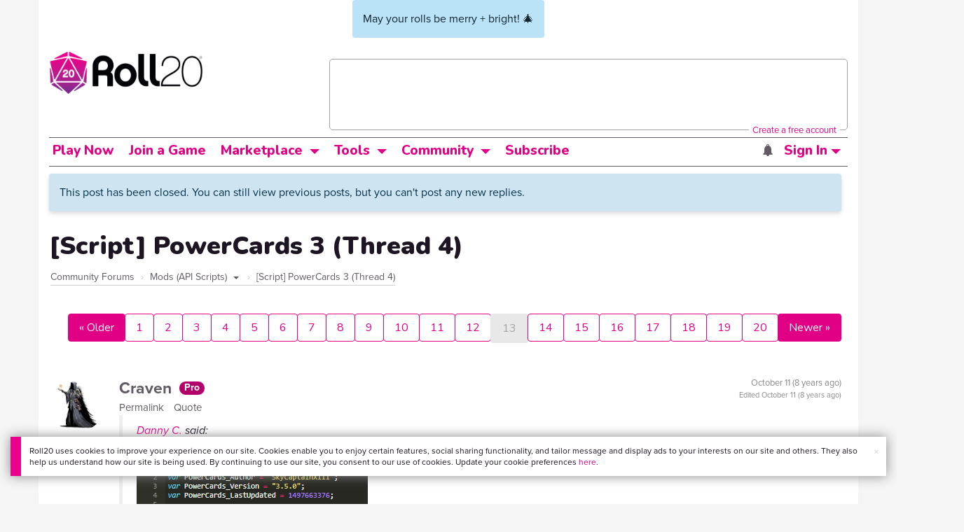

--- FILE ---
content_type: text/html;charset=utf-8
request_url: https://app.roll20.net/forum/post/4285059/script-powercards-3-thread-4/?pageforid=5799827
body_size: 44389
content:
<!DOCTYPE html>
<html lang="en">
<head>
	<meta name=“facebook-domain-verification” content=“lb07chyng6etwkpmjwu29mkje960mx” />
	<!-- Google Tag Manager -->
  <script id="gtmScript" nonce=''>(function(w,d,s,l,i){w[l]=w[l]||[];w[l].push({'gtm.start':
  new Date().getTime(),event:'gtm.js'});var f=d.getElementsByTagName(s)[0],
  j=d.createElement(s),dl=l!='dataLayer'?'&l='+l:'';j.async=true;j.src=
  'https://www.googletagmanager.com/gtm.js?id='+i+dl+ '&gtm_auth=RyNPjkDTh-LgK4oo5gJi6A&gtm_preview=env-1&gtm_cookies_win=x';
  var n=d.querySelector('[nonce]');n&&j.setAttribute('nonce',n.nonce||n.getAttribute('nonce'));f.parentNode.insertBefore(j,f);
  })(window,document,'script','dataLayer','GTM-MKL9HM6');</script>
<!-- End Google Tag Manager -->
	<script type="text/javascript">
  
    Object.defineProperty(window, "largefeats", { value: false, writable: false });
  

  
    Object.defineProperty(window, "xlfeats", { value: false, writable: false });
  
</script>

	<meta charset="utf-8">
	
	<title>Community Forums: [Script] PowerCards 3 (Thread 4) | Roll20: Online virtual tabletop</title>
	

	

	
		<meta property="og:title" content="Roll20 - Virtual Tabletop for Playing D&amp;D, Pathfinder, Call of Cthulhu, TTRPGs" /><meta property='og:type' content='website' />
<meta property='og:url' content='https://roll20.net' />
<meta property='og:image' content='images/roll20-home-og.jpg' />
<meta property="og:description" content="Easily create characters, organize games, purchase content, find players, and customize your story for your group - all in your browser." /><meta property='og:locale' content='en_US' />
<meta property='og:locale:alternate' content='af_ZA' />
<meta property='og:locale:alternate' content='ca_CA' />
<meta property='og:locale:alternate' content='zh_Hant_TW' />
<meta property='og:locale:alternate' content='cs_CZ' />
<meta property='og:locale:alternate' content='da_DK' />
<meta property='og:locale:alternate' content='nl_NL' />
<meta property='og:locale:alternate' content='fr_FR' />
<meta property='og:locale:alternate' content='de_DE' />
<meta property='og:locale:alternate' content='el_GR' />
<meta property='og:locale:alternate' content='he_IL' />
<meta property='og:locale:alternate' content='hu_HU' />
<meta property='og:locale:alternate' content='it_IT' />
<meta property='og:locale:alternate' content='ja_JP' />
<meta property='og:locale:alternate' content='ko_KR' />
<meta property='og:locale:alternate' content='pl_PL' />
<meta property='og:locale:alternate' content='pt_PT' />
<meta property='og:locale:alternate' content='ru_RU' />
<meta property='og:locale:alternate' content='es_ES' />
<meta property='og:locale:alternate' content='sv_SE' />
<meta property='og:locale:alternate' content='tr_TR' />
<meta property='og:locale:alternate' content='uk_UK' />

		<meta property="og:site_name" content="Roll20" />
		<meta property="og:logo" content="https://roll20.net/images/logo-die-large.png?1765482202" />
		<meta property="og:image:alt" content='Roll20 logo, a pink and purple 20-sided die with the number twenty featured on its face. The die sits on top of the name "Roll20" in black font.' />
		<meta name="twitter:card" content="summary"/>
		<meta name="twitter:site" content="@roll20app"/>
		
	

	<link rel="stylesheet" href="/v3/assets/js/libs/@fortawesome/fontawesome-free/css/all.min.css?1765482203" type="text/css" />

	<link rel="stylesheet" href="/v3/assets/js/libs/@fortawesome/fontawesome-free/css/all.min.css?1765482203" type="text/css" />
	<link rel="stylesheet" href="/v2/css/fonts.css?1765482202" type="text/css" />
	
		<link rel="stylesheet" href="/assets/v2.css?1765482202" type="text/css" />
	
	<link rel="stylesheet" href="/v2/css/browse.css?1765482202" type="text/css" />
	<link rel="stylesheet" href="/v2/css/nightmode.css" type="text/css" />

	
		<script type="text/javascript" src="/assets/v2.js?1765482795"></script>
	
	<script type="text/javascript" src="/v2/js/browse.js?1765482202"></script>
	<script type="text/javascript" src="/js/jquery-ui.1.11.2.min.js?1765482202"></script>

	
	<script src="https://js.stripe.com/v3/"></script>
	<script type="text/javascript">
		const stripe = Stripe("pk_live_1vH03GH31ZvT2lI7yU8bcClq9jDHOPU4OlnsWqZKu2s4Vs014SXpmjsjnRv37wD8PhLLkYj1YcLSxVDbdzba2HZiQ00qGgUFDqB");
		const elements = stripe.elements();
	</script>

	

	<script type="text/javascript">
		$(function() { $.jqotetag( '$' ); });
	</script>

	<meta name="viewport" content="width=768" />

	
		<link rel="icon" href="/favicon.ico" type="image/x-icon" />
	

	<script type="text/javascript">
		
			$('html').attr('data-theme', 'light');
		
	</script>

	
	<script type="text/javascript">
		const url = new URL(window.location.href);
		url.pathname = url.pathname.split('/').slice(0, 3).join('/'); // get the first one or two parts of the url path i.e. '/campaigns/search' or '/login'
		var _conv_page_type = url.toString();
		var _conv_category_id = ""; // unused
		var _conv_category_name = ""; // only used in V2 marketplace
		var _conv_product_sku = ""; // only used in V2 marketplace
		var _conv_product_name = ""; // only used in V2 marketplace & characters
		var _conv_product_price = ""; // only used in V2 marketplace
		var _conv_customer_id = 'visitor';
		var _conv_custom_v1 = 'loggedout';
		var _conv_custom_v2 = ""; // unused
		var _conv_custom_v3 = ""; // unused
		var _conv_custom_v4 = ""; // unused
	</script>
	
    
		<script type="text/javascript" src="//cdn-4.convertexperiments.com/v1/js/10042023-10042444.js" integrity="sha384-gSDcZjQNbDoXzGah4K3Gb02Y6qVZNgNiMUn6LdQ5FCsldO6ne//TUKkgKabzB65Z"></script>
	
</head>

<body>
	<!-- Google Tag Manager (noscript) -->
  <noscript><iframe src="https://www.googletagmanager.com/ns.html?id=GTM-MKL9HM6&gtm_auth=RyNPjkDTh-LgK4oo5gJi6A&gtm_preview=env-1&gtm_cookies_win=x"
  height="0" width="0" style="display:none;visibility:hidden"></iframe></noscript>
<!-- End Google Tag Manager (noscript) -->
	<style>
	.bottom-banner {
		background-color: #fff;
		position: fixed;
		bottom: 40px;
		z-index: 9999;
		width: calc(100% - 30px);
		margin-left: 15px;
		box-shadow: 0px 0px 16px #888888;
		display: flex;
		align-items:center;
		justify-content: space-around;
	}

	.bottom-banner-css-version-v2{
		border-left: 15px solid #ec008c;
	}
	.bottom-banner-css-version-v3{
		border-left: 15px solid #35c8f5;
	}
	.bottom-banner-css-version-v2 .bottom-banner__button{
		background-color: #35c8f5;
	}
	.bottom-banner-css-version-v3 .bottom-banner__button{
		background-color: #ec008c;
	}

	.bottom-banner--hidden {
		display:none;
	}

	.bottom-banner__message {
		padding: 1em;
		float: left;
		font-size: 12px;
		line-height: 1.4;
	}

	.bottom-banner__dismiss-icon {
		float: right;
		padding:10px;
		color: #d1d1d1;
		cursor: pointer;
		align-self: flex-start;
	}
	.bottom-banner__dismiss-icon:hover {
		color: #333333;
	}

	.bottom-banner__button, .bottom-banner__button:hover, .bottom-banner__button:visited, .bottom-banner__button:active {
		float:right;
		font-size: 16px;
		line-height: 1.6;
		border-radius: 4px;
		padding: 7px 15px 7px 15px;
		color: #fff !important;
		transition: all .25s linear;
		text-decoration: none;
	}
	.bottom-banner__button:hover {
		color: #fff;
	}

	.cookie-modal--hidden {
		display: none;
		position: fixed;
		z-index: 10001;
		left: 0;
		top: 0;
		width: 100%;
		height: 100%;
		overflow: auto;
	}

	.cookie-modal-content {
		background-color: var(--color-surface1);
		margin: 20% auto;
		padding: 20px;
		width: 40%;
		box-shadow: 0 4px 8px 0 rgba(0, 0, 0, 0.6), 0 6px 20px 0 rgba(0, 0, 0, 0.19);
	}

    .cookie-modal-content h3 {
        display: inline-block;
	}

	.cookie-modal-css-version-v3 {
		padding-top: 16px;
	}

	.cookie-modal_switch .switch{
        display: inline-block;
        float: right;
        margin-top: 30px;
		width: 60px;
	}
	.switch {
		position: relative;
		display: inline-block;
		width: 60px;
		height: 26px;
	}

	.switch input {
		opacity: 0;
		width: 0;
		height: 0;
	}

	.slider {
		position: absolute;
		cursor: pointer;
		top: 0;
		left: 0;
		right: 0;
		bottom: 0;
		background-color: #8492A6;
		-webkit-transition: .3s;
		transition: .3s;
	}

	.slider:after {
		content: "Off";
		position: absolute;
		top: 50%;
		right: 11px;
		transform: translateY(-50%);
		color: #fff;
		font-family: helvetica;
		font-weight: bold;
		font-size: 13px;
	}

	.slider:before {
		position: absolute;
		content: "";
		height: 20px;
		width: 20px;
		left: 3px;
		bottom: 3px;
		background-color: white;
		-webkit-transition: .3s;
		transition: .3s;
	}

	input:checked + .slider {
		background-color: #00853C;
	}

	input:disabled + .slider {
		cursor: no-drop;
		background-color: #C2C7D1;
	}

	input:disabled + .slider:before {
		background-color: #DFE2E7;
	}

	input:focus + .slider {
		box-shadow: 0 0 5px #2196F3;
	}

	input:checked + .slider:before {
		-webkit-transform: translateX(33px);
		-ms-transform: translateX(33px);
		transform: translateX(33px);
	}

	input:checked + .slider:after {
		content: "On";
		right: auto;
		left: 11px;
	}

	/* Rounded sliders */
	.slider.round {
		border-radius: 26px;
		width: 60px;
	}

	.slider.round:before {
		border-radius: 50%;
	}
	.close {
		float: right;
		font-size: 20px;
		font-weight: bold;
		line-height: 18px;
		color: var(--color-grayscale1);
		text-shadow: 0 1px 0 #ffffff;
		opacity: 0.2;
		filter: alpha(opacity=20);
	}
	.close:hover {
		color: var(--color-grayscale1);
		text-decoration: none;
		opacity: 0.4;
		filter: alpha(opacity=40);
		cursor: pointer;
	}
</style>

<!--googleoff: all-->
<div id="gdpr-notification" class="bottom-banner bottom-banner--hidden bottom-banner-css-version-v2">
	<div class="bottom-banner__message">
		Roll20 uses cookies to improve your experience on our site. Cookies enable you to enjoy certain features, social sharing functionality, and tailor message and display ads to your interests on our site and others. They also help us understand how our site is being used. By continuing to use our site, you consent to our use of cookies. Update your cookie preferences <a href='#' id='banner-link-preferences'>here</a>.
	</div>
	<span class="bottom-banner__dismiss-icon" id="gdpr-notification-dismiss-button" aria-label="Close Cookie Toast" role="button" tabindex="0">&times;</span>
</div>

<div id="cookie-modal" class="cookie-modal--hidden">

  <!-- Modal content -->
  <div class="cookie-modal-content cookie-modal-css-version-v2">
    <span class="close" id="cookie-modal-dismiss">&times;</span>
	<h3>Cookie Preferences</h3>
	<span class="cookie-modal_switch">
		<label class="switch">
		<span class="sr-only">Accept cookies</span>
		<input class="feature_toggle" id="cookie-modal-input" type="checkbox">
		<span class="slider round"></span>
	</span>
	<hr>

    We use Cookies to help personalize and improve Roll20. For more information on our use of non-essential Cookies, visit our Privacy Policy <a href=https://roll20.zendesk.com/hc/articles/360037770793-Terms-of-Service-and-Privacy-Policy target='_blank'>here.</a>
  </div>

</div>
<!--googleon: all-->

<script src="https://www.datadoghq-browser-agent.com/datadog-rum.js" type="text/javascript">
</script>
<script async src="https://www.googletagmanager.com/gtag/js?id=UA-31040388-1"></script>
<script type="text/javascript" nonce="">
	// Google analytics function to send events via analytics.js
	// Remove after everything has been switched to gtag
	(function(i,s,o,g,r,a,m){i['GoogleAnalyticsObject']=r;i[r]=i[r]||function(){
	(i[r].q=i[r].q||[]).push(arguments)},i[r].l=1*new Date();a=s.createElement(o),
	m=s.getElementsByTagName(o)[0];a.async=1;a.src=g;m.parentNode.insertBefore(a,m)
	})(window,document,'script','//www.google-analytics.com/analytics.js','ga');

	// Google analytics function to send events via gtag.js
	function gtag(){dataLayer.push(arguments);}

	initializeOldGoogleAnalytics();
	initializeNewGoogleAnalytics();

	window['ga-disable-UA-31040388-1'] = true;

	var gdprCookie = getCookie("gdpr_accepts_cookies");

	if (gdprCookie != undefined) {
		gdprCookie == "true" ? gdprCookie = true : gdprCookie = false;
	};

	var gdprBanner = document.getElementById("gdpr-notification");
	var gdprBannerDissmissButton = document.getElementById("gdpr-notification-dismiss-button");
	var gdprLoggedIn = false;
	var gdprAccountAcceptsCookies = null;

	var cookieModal = document.getElementById("cookie-modal");
	var cookieModalClose = document.getElementById("cookie-modal-dismiss");
	var cookieModalSwitch = document.getElementById("cookie-modal-input");

	var bannerLinkPreferences = document.getElementById("banner-link-preferences");

	bannerLinkPreferences.onclick = function () {
 		cookieModal.style.display = 'block';
		hideGDPRBanner();
 	}

	function setGDPRCookie(value, expirationInDays) {
		var date = new Date();
		date.setTime(date.getTime() + expirationInDays * 24 * 60 * 60 * 1000); //convert to milleseconds
		var expires = "expires="+ date.toUTCString();
		document.cookie = "gdpr_accepts_cookies=" + value + ";" + expires + ";path=/"+ ";domain=.roll20.net";
	}

	function getCookie(cname) {
		var name = cname + "=";
		var ca = document.cookie.split(';');
		for(var i = 0; i < ca.length; i++) {
			var c = ca[i];
			while (c.charAt(0) == ' ') {
				c = c.substring(1);
			}
			if (c.indexOf(name) == 0) {
				return c.substring(name.length, c.length);
			}
		}
		return undefined;
	}

	function checkGdprStatus() {
		if (gdprLoggedIn == true) {
			checkAccountGdprCookieSettings();
		} else {
			checkPublicGdprCookieSettings();
		}
	}

	function checkAccountGdprCookieSettings() {
		var cookieExists = getCookie("gdpr_accepts_cookies");

		switch(cookieExists){
			case "true":
				acceptCookies();
				break
			case "false":
				denyCookies();
				break
			case undefined:
				showGDPRBanner();
				acceptCookies();
				break
		}
	}

	function checkPublicGdprCookieSettings() {
		console.log('Not logged in - checking cookie GDPR status');
		const in_discord = false;
		if (gdprCookie == undefined) {
			console.log("No GPDR Cookie Detected");
			// If a user is logging in from the discord activity, we want to deny our cookies by default so we don't show the cookie banner. Later, we can figure out a better way to handle instead of denying out of the gate (so we have analytics, for example), but for MVP, this works
			if(in_discord){
				denyCookies();
			}else{
				showGDPRBanner();
				acceptCookies();
			}

		} else if (gdprCookie == true){
			console.log("GDPR Cookie Detected");
			acceptCookies();
		}
	}

	// Options object for google analytics based on the current account
	function getAnalyticsConfigOptions() {
		
			return {'cookieDomain': 'auto'}
		
	}

	// Not impacted by GDPR - just connects our account
	// Remove after everything has been switched to gtag
	function initializeOldGoogleAnalytics() {
		ga('create', 'UA-31040388-1', getAnalyticsConfigOptions());
	}

	// Not impacted by GDPR - just connects our account
	function initializeNewGoogleAnalytics() {
		window.dataLayer = window.dataLayer || [];

		gtag('js', new Date());

		// Universal analytics
		gtag('config', 'UA-31040388-1', { ...getAnalyticsConfigOptions(), send_page_view: false });
		// Google Analytics 4
		gtag('config', 'G-SZLSVQPSWG', { ...getAnalyticsConfigOptions(), send_page_view: false });
	}

	function turnOnGoogleAnalytics() {
		window['ga-disable-UA-31040388-1'] = false;
		ga('send', 'pageview');
		if(window.dataLayer) {
			dataLayer.push({'event': 'optedIn'});
		}
	}

	var showGDPRBanner = function () {
		gdprBanner.classList.remove("bottom-banner--hidden");
	}

	var hideGDPRBanner = function () {
		gdprBanner.classList.add("bottom-banner--hidden");
	}

	var updateUserAccount = function(account_id, value) {
		var xhr = new XMLHttpRequest();
		// need to get the below working for marketplace, compendium, landing (only works for app)
		xhr.open("PATCH", '/accounts/'+account_id, true);
		xhr.setRequestHeader('Content-Type', 'application/x-www-form-urlencoded; charset=UTF-8');
		var cookieValue = "account[gdpr_accepts_cookies]=" + value;
		xhr.send(cookieValue);
	}

	var acceptCookies = function () {
		setGDPRCookie(true, 365);
		

		turnOnGoogleAnalytics();
		turnOnDataDogRUM();
		// hideGDPRBanner();
		document.getElementById("cookie-modal-input").checked = true;
	}

	var denyCookies = function () {
		setGDPRCookie(false, 365);
		
	}

	var toggleCookie = function () {
		var switchChecked = document.getElementById("cookie-modal-input").checked;
		setGDPRCookie(switchChecked, 365);

		
	}

	var showCookieModal = function (){
		cookieModal.style.display = "block";
	}
	var closeCookieModal = function (){
		cookieModal.style.display = "none";
	}

	if (gdprCookie == true || gdprAccountAcceptsCookies == true){
		document.getElementById("cookie-modal-input").checked = true;
	}

	gdprBannerDissmissButton.addEventListener("click", hideGDPRBanner);
	cookieModalClose.addEventListener("click", closeCookieModal);
	cookieModalSwitch.addEventListener("click", toggleCookie);

	checkGdprStatus();

	function vttSampleRate() {
		const sampleRate = 0;
		if (sampleRate > 5) return sampleRate;
		return 5;
	}

	function experiment({ chatTech }) {
		const experimentsEnabled =false;
		return experimentsEnabled && chatTech === 'simple-peer';
	}

	function staging({ hostName }) {
		return hostName === 'roll20staging.net';
	}

	function ddSampleRate(opts) {
		if (experiment(opts)) return 100;
		return staging(opts) ? 100 : vttSampleRate();
	}

	function turnOnDataDogRUM () {
		var tmplMeta = {
			chatTech: '',
			hostName: 'roll20.net',
			version: '25.12.11.1',
		};
		var sampleRate = ddSampleRate(tmplMeta);
		window.DD_RUM && window.DD_RUM.init({
			applicationId: '95ddf222-5b92-4a62-803a-185cdd723c8b',
			clientToken: 'pub3fb1f7cf273c5d345be974e50be0dfda',
			site: 'datadoghq.com',
			service:'d20app',
			sampleRate,
			trackInteractions: true,
			version: tmplMeta.version,
		});
	}
</script>


	<script type="text/javascript">
    // Sets a browser cookie, but only allows true or false flags
    function setCookie(name, value, expirationInDays) {
        let date = new Date();
        date.setTime(date.getTime() + expirationInDays * 24 * 60 * 60 * 1000); //convert to milleseconds
        const expires = `expires=${date.toUTCString()}`;
        if (value == true || value == false) {  
            document.cookie = `${name}=${value};${expires};path=/;domain=.roll20.net`;
        } else if (name == "subscriptionGiftPurchaseInfo"){
            // it is a gift subscription and we need some actual values
            let amount = value.substring(
                value.indexOf("=") + 1,
                value.lastIndexOf("|")
            )
            let giftToId = value.split('|giftToId=')[1];
            document.cookie = `subscriptionGiftPurchaseInfo=true|amount=${amount*100}|giftToId=${giftToId};${expires};path=/;domain=.roll20.net`;
        }else {
            return undefined;
        }
    }

    // Gets a browser cookie value
    function getCookie(cname) {
        let name = cname + '=';
        let ca = document.cookie.split(';');
        for(let i = 0; i < ca.length; i++) {
            let c = ca[i];
            while (c.charAt(0) == ' ') {
                c = c.substring(1);
            }
            if (c.indexOf(name) == 0) {
                return c.substring(name.length, c.length);
            }
        }
        return undefined;
    }

    function checkCookieFlag(name) {
        let flag = getCookie(name);
        if (flag != undefined) {
            flag == 'true' ? flag = true : flag = false;
        }
        return flag;
    }
</script>


	
		
			
		
		<div class="container" style="position: relative; z-index: 9999; background-color: var(--color-surface1);">
			<div style="top: 0; left: 0; right: 0; width:fit-content; z-index: 99999; margin: auto;" class="alert notification-banner-info ">
				May your rolls be merry + bright! 🎄
			</div>
		</div>
	

	<div class="marketplacetopbar container topbar">

	

	

		

		<script type='text/javascript'>
		var googletag = googletag || {};
		googletag.cmd = googletag.cmd || [];
		(function() {
		var gads = document.createElement('script');
		gads.async = true;
		gads.type = 'text/javascript';
		var useSSL = 'https:' == document.location.protocol;
		gads.src = (useSSL ? 'https:' : 'http:') +
		'//www.googletagservices.com/tag/js/gpt.js';
		var node = document.getElementsByTagName('script')[0];
		node.parentNode.insertBefore(gads, node);
		})();
		</script>

		<script type='text/javascript'>
		googletag.cmd.push(function() {
		googletag.defineSlot('/34541132/Leaderboard-Compendium', [728, 90], 'dfp-1349444251840-1').addService(googletag.pubads());
		googletag.pubads().enableSingleRequest();
		googletag.enableServices();
		});
		</script>


		<div class="bna" style="max-width: 70%;  margin-top:30px;">
			
				<span class="footer">
					<a href="https://app.roll20.net/create-account?bannertext&utm_source=inhouse&utm_medium=banner&utm_campaign=freetextCTA">
						Create a free account </a>
				</span>
			

			<div id='dfp-1349444251840-1' style='width:728px; overflow: hidden; height:90px; margin-left: auto; margin-right: auto; max-width: 100%;'>
			<script type='text/javascript'>
			googletag.cmd.push(function() { /*$("#dfp-1349444251840-1 a").remove();*/ googletag.display('dfp-1349444251840-1'); });
			</script>
			</div>
		</div>
	

	<div class="row" style="position: relative; z-index: 10000; padding-top: 20px; padding-bottom: 10px; margin-right: 0px; background-color: var(--color-surface1);">
		<div class="col-md-8 logo" style="width: 275px;">
			<a href="https://app.roll20.net">
				
				
					<img src="https://app.roll20.net/v2/images/roll20-logo.png?v=2" alt="Roll20 logo" style="" class="withoutad" />
				
			</a>
		</div>
	</div>

	<div class="row mobilemenu">

		<nav class="col-md-12 btn-row">

			<div class="menu-hider"></div>

			<div class="btn-group">
				<a class="menutoggler btn btn-default" href="#" class="btn btn-default" role="button">Menu<span class="caret"></span></a>

				<div class="fullmobilemenu">

					<ul class="nav nav-pills nav-stacked">

						<li><a href="https://roll20.net/">Home</a></li>
						<li><a href="https://app.roll20.net/campaigns/search">My Games</a></li>
						<li><a href="https://app.roll20.net/lfg">Join a Game</a></li>
						<li><a href="https://marketplace.roll20.net/">Marketplace</a></li>
						<li><a href="https://app.roll20.net/characters">Characters</a></li>
						<li><a href="https://roll20.net/compendium">Compendium</a></li>
						<li><a href="https://app.roll20.net/forum">Forums</a></li>
						<li><a href="https://app.roll20.net/why-subscribe-to-roll20">Subscribe</a></li>
						<li><a href="https://roll20.zendesk.com/">Help Center</a></li>
						<li><a href="https://wiki.roll20.net/Main_Page">Wiki</a></li>
						<li><a href="http://blog.roll20.net">Blog</a></li>
					</ul>

				</div>

			</div>

			<div class="simplecontainer right topbarlogin">
	
		<div class="btn-group signin">
			<button type="button" class="btn btn-default dropdown-toggle signin" data-toggle="dropdown" aria-expanded="false">
				Sign In
				<span class="caret"></span>
			</button>
		</div>
		<div class="simple signin">
			<form action="https://app.roll20.net/sessions/create?backto=https://app.roll20.net/forum/post/4285059/script-powercards-3-thread-4/?pageforid=5799827" class="navbar-form form-inline" method="post">
				<input name="email" type="text" placeholder="Email" aria-label="Email address">
				<input name="password" type="password" placeholder="Password" aria-label="Password" autocomplete="current-password">
				<button class="btn btn-primary">Sign In</button>
				</form>
			</div>
	
</div>

<div class="simplecontainer right topbarnotifications">
	
</div>

<div class="simplecontainer right topbarsitenotifications">
	
	
	<div class="btn-group alertcontainer ">
		<button type="button" class="btn btn-default dropdown-toggle sitenotifications " data-toggle="dropdown" aria-expanded="false" >
			<div class="countcontainer">
				
			</div>
			<span class="pictos">:</span>
		</button>
	</div>
	<div class="simple sitenotifications">
		
			
				<div class="notification new">
					<a href="https://blog.roll20.net/posts/map-pins-beta/">
						<div class="thumbcontainer">
							<img src="/images/Notification System Icons/chat-pink.png" alt="Notifications">
						</div>
						<div class="message">
							<span class="title"><strong>Map Pins Are Here!</strong></span>
							<span class="short">Drag and drop handouts onto your maps to organize GM info and share notes with players. Now in beta for Pro and Elite subs.</span>
						</div>
					</a>
				</div>
			
		
			
				<div class="notification new">
					<a href="https://blog.roll20.net/posts/map-pins-beta/">
						<div class="thumbcontainer">
							<img src="/images/Notification System Icons/chat-pink.png" alt="Notifications">
						</div>
						<div class="message">
							<span class="title"><strong>Map Pins Are Here!</strong></span>
							<span class="short">Drag and drop handouts onto your maps to organize GM info and share notes with players. Now in Pro+ beta!</span>
						</div>
					</a>
				</div>
			
		
			
				<div class="notification new">
					<a href="https://marketplace.roll20.net/browse/bundle/37501/dandd-heroes-of-the-borderlands-starter-set-2024-pre-order">
						<div class="thumbcontainer">
							<img src="/images/Notification System Icons/trolley-pink.png" alt="Notifications">
						</div>
						<div class="message">
							<span class="title"><strong>Play the new Starter Set on Roll20!</strong></span>
							<span class="short">Say yes to adventure with bite-sized modular quests for three distinct settings in Heroes of the Borderlands.</span>
						</div>
					</a>
				</div>
			
		
			
				<div class="notification new">
					<a href="https://marketplace.roll20.net/browse/bundle/38547/product-listing-dandd-forgotten-realms-guide-bundle-pre-order">
						<div class="thumbcontainer">
							<img src="/images/Notification System Icons/trolley-pink.png" alt="Notifications">
						</div>
						<div class="message">
							<span class="title"><strong>Pre-Order the Forgotten Realms Guide Bundle </strong></span>
							<span class="short">When you pre-order this bundle featuring Heroes of Faerun &amp; Adventures in Faerun, you’ll receive exclusive bonus VTT maps! </span>
						</div>
					</a>
				</div>
			
		
		<button class="btn btn-primary btn-sm fetch_more_notifications">See More</button>
	</div>
</div>
		</nav>
	</div>

	<div class="row desktopmenu">

		<nav class="col-md-12 btn-row">

			<div class="menu-hider"></div>

			
				<div class="btn-group">
					<a href="https://app.roll20.net/" class="btn btn-default" role="button">Play Now</a>
				</div>
				<div class="btn-group">
					<a href="https://app.roll20.net/lfg" class="btn btn-default" role="button">Join a Game</a>
				</div>
			

			<div class="btn-group drop">
				<a href="https://marketplace.roll20.net" class="btn btn-default" role="button" data-toggle="dropdown" aria-expanded="false" data-hover="dropdown">Marketplace</a>
				<button type="button" class="btn btn-default dropdown-toggle" data-toggle="dropdown" aria-expanded="false" data-hover="dropdown" id="marketplace">
					<span class="caret"></span>
					<span class="sr-only">Toggle Dropdown</span>
				</button>
			</div>
			<div class="full">
				<div class="menu">
					<a href="https://marketplace.roll20.net">What's New</a>
					<a href="https://marketplace.roll20.net/browse">Browse</a>
					
					<a href="https://marketplace.roll20.net/gift/">Give a Gift</a>
					<a href="https://marketplace.roll20.net/coupon/">Redeem a Code</a>
					<!-- <a href="https://merchoforr.com/">Merchandise</a> -->
				</div>
					
	<div class="listing marketplaceitem">
			<div class="inneritem">
				
				
					<a href="https://marketplace.roll20.net/browse/bundle/31887/dandd-core-rulebook-bundle-2024" aria-label="D&amp;D Core Rulebook Bundle (2024) "><img src="https://files.d20.io/marketplace/3970529/F_hjWLAuwz0TkrcIf3BxUw/med.png?1718712581469" alt="" /></a>
				
				<div class="desc"><em>D&amp;D Core Rulebook Bundle (2024) </em>
				<br />
				by Wizards of the Coast
			</div>
		</div>
	</div>
	
	<div class="listing marketplaceitem">
			<div class="inneritem">
				
				
					<a href="https://marketplace.roll20.net/browse/bundle/37274/dandd-eberron-forge-of-the-artificer-2024" aria-label="D&amp;D Eberron: Forge of the Artificer (2024)"><img src="https://files.d20.io/marketplace/4754776/BrmLD9rTuEYE1mcBKywciQ/med.png?1765251899546" alt="" /></a>
				
				<div class="desc"><em>D&amp;D Eberron: Forge of the Artificer (2024)</em>
				<br />
				by Wizards of the Coast
			</div>
		</div>
	</div>
	
	<div class="listing marketplaceitem">
			<div class="inneritem">
				
				
					<a href="https://marketplace.roll20.net/browse/bundle/37483/daggerheart-corebook-demiplane-nexus" aria-label="Daggerheart Corebook [Demiplane NEXUS]"><img src="https://files.d20.io/marketplace/4494693/cx5hvur0kUnpuwDYHO3dHw/med.jpg?1747852514628" alt="" /></a>
				
				<div class="desc"><em>Daggerheart Corebook [Demiplane NEXUS]</em>
				<br />
				by Darrington Press
			</div>
		</div>
	</div>
	
	<div class="listing marketplaceitem">
			<div class="inneritem">
				
				
					<a href="https://marketplace.roll20.net/browse/bundle/29589/pathfinder-core-mega-bundle" aria-label="Pathfinder Core Mega Bundle"><img src="https://files.d20.io/marketplace/3814843/kr9hNl-iDXGErQDeLyvRdQ/med.png?1709085860170" alt="" /></a>
				
				<div class="desc"><em>Pathfinder Core Mega Bundle</em>
				<br />
				by Paizo
			</div>
		</div>
	</div>

			</div>

			<div class="btn-group drop">
				<a href="https://roll20.net/compendium/" class="btn btn-default" role="button" data-toggle="dropdown" data-hover="dropdown" aria-expanded="false">Tools</a>
				<button type="button" class="btn btn-default dropdown-toggle" data-toggle="dropdown" data-hover="dropdown" aria-expanded="false" id="digitaltools">
					<span class="caret"></span>
					<span class="sr-only">Toggle Dropdown</span>
				</button>
			</div>
			<div class="full">
				<div class="menu">
					<a href="https://roll20.net/compendium/">Compendium</a>
					<a href="https://app.roll20.net/characters/">Characters</a>
					<a href="https://app.roll20.net/audio_library/">Manage Audio</a>
					
					<a href="https://app.roll20.net/marker-library">Token Marker Library</a>
					<a href="https://pages.roll20.net/companionapp">Roll20 Companion App</a>
					<a href="https://pages.roll20.net/dnd/">D&D Hub</a>
					<a href="https://pages.roll20.net/marvel-multiverse">Marvel Hub</a>
					<a href="https://gmhub.roll20.net/">GM Hub</a>
					<a href="https://dungeonscrawl.com/">Dungeon Scrawl</a>
					<a href="https://app.demiplane.com/home" class="dropdown-item">Demiplane</a>
				</div>
				<div class="listing">
					<div class="imgcontainer">
						<a href="https://app.roll20.net/characters/">
							<img src="/images/Roll20Characters-TopNav.jpg" alt="Characters">
						</a>
					</div>
					<div class="gameinfo">
						<a href="https://app.roll20.net/characters/">Characters</a>
						<div class="shorthr"></div>
						<span class="gameinfo">Create, Manage, and Play Characters</span>
					</div>
				</div>
				<div class="listing">
					<div class="imgcontainer">
						<a href="https://roll20.net/compendium/">
							<img src="/images/banner-compendium.jpg" alt="Compendium">
						</a>
					</div>
					<div class="gameinfo">
						<a href="https://roll20.net/compendium/">Compendium</a>
						<div class="shorthr"></div>
						<span class="gameinfo">Your System Come To Life</span>
					</div>
				</div>
				
				<div class="listing">
					<div class="imgcontainer">
						<a href="https://app.roll20.net/vault/characters">
							<img src="/images/banner-character-vault.jpg" alt="Character Vault">
						</a>
					</div>
					<div class="gameinfo">
						<a href="https://app.roll20.net/vault/characters">Character Vault</a>
						<div class="shorthr"></div>
						<span class="gameinfo">Create, Manage, and Play Characters</span>
					</div>
				</div>
				
				<div class="listing">
					<div class="imgcontainer">
						<a href="https://dungeonscrawl.com">
							<img src="/images/banner-dungeonscrawl.png" alt="Dungeon Scrawl">
						</a>
					</div>
					<div class="gameinfo">
						<a href="https://dungeonscrawl.com">Dungeon Scrawl</a>
						<div class="shorthr"></div>
						<span class="gameinfo">Create Maps for your Games</span>
					</div>
				</div>

			</div>

			

			<div class="btn-group drop">
				<a href="https://app.roll20.net/forum/" class="btn btn-default community-toggler" role="button" data-toggle="dropdown" data-hover="dropdown" aria-expanded="false">Community</a>
				<button type="button" class="btn btn-default dropdown-toggle community community-toggler" data-toggle="dropdown" data-hover="dropdown" aria-expanded="false" id="community">
					<span class="caret"></span>
					<span class="sr-only">Toggle Dropdown</span>
				</button>
			</div>
			<div class="full community">
				<div class="menu">
					<a href="https://help.roll20.net/hc/en-us" target="_blank" rel="noopener">Help Center</a>
					<a href="https://blog.roll20.net/">Blog</a>
					<a href="https://wiki.roll20.net/Main_Page" target="_blank" rel="noopener">Community Wiki</a>
					<a href="https://app.roll20.net/lfg/search/" target="_blank" rel="noopener">Find a Group</a>
					<a href="https://help.roll20.net/hc/en-us/articles/360037772613-Change-Log" target="_blank" rel="noopener">Recent Updates</a>
				</div>
					<div class="listing">
		<div class="imgcontainer">
			<a href="https://discord.com/invite/roll20">
				<img src="https://cdn.roll20.net/commslots/Comm_Discord.png" alt="Official Discord" />
			</a>
		</div>
		<p class="snippet">
			<a href="https://discord.com/invite/roll20">
				Official Discord
			</a>
		</p>
	</div>
	<div class="listing">
		<div class="imgcontainer">
			<a href="https://app.roll20.net/forum">
				<img src="https://cdn.roll20.net/commslots/Comm_Forums.png" alt="Forums" />
			</a>
		</div>
		<p class="snippet">
			<a href="https://app.roll20.net/forum">
				Forums
			</a>
		</p>
	</div>
	<div class="listing">
		<div class="imgcontainer">
			<a href="https://app.roll20.net/lfg/search/">
				<img src="https://cdn.roll20.net/commslots/Comm_LFG.png" alt="Find a Group" />
			</a>
		</div>
		<p class="snippet">
			<a href="https://app.roll20.net/lfg/search/">
				Find a Group
			</a>
		</p>
	</div>
	<div class="listing">
		<div class="imgcontainer">
			<a href="https://www.reddit.com/r/Roll20/">
				<img src="https://cdn.roll20.net/commslots/Comm_Reddit.png" alt="Community Reddit" />
			</a>
		</div>
		<p class="snippet">
			<a href="https://www.reddit.com/r/Roll20/">
				Community Reddit
			</a>
		</p>
	</div>

			</div>

			

			
			<div class="btn-group" id="optlysub">
				<a href="https://app.roll20.net/why-subscribe-to-roll20" class="btn btn-default" role="button" >Subscribe</a>
			</div>
			

			
			

			<div class="simplecontainer right topbarlogin">
	
		<div class="btn-group signin">
			<button type="button" class="btn btn-default dropdown-toggle signin" data-toggle="dropdown" aria-expanded="false">
				Sign In
				<span class="caret"></span>
			</button>
		</div>
		<div class="simple signin">
			<form action="https://app.roll20.net/sessions/create?backto=https://app.roll20.net/forum/post/4285059/script-powercards-3-thread-4/?pageforid=5799827" class="navbar-form form-inline" method="post">
				<input name="email" type="text" placeholder="Email" aria-label="Email address">
				<input name="password" type="password" placeholder="Password" aria-label="Password" autocomplete="current-password">
				<button class="btn btn-primary">Sign In</button>
				</form>
			</div>
	
</div>

<div class="simplecontainer right topbarnotifications">
	
</div>

<div class="simplecontainer right topbarsitenotifications">
	
	
	<div class="btn-group alertcontainer ">
		<button type="button" class="btn btn-default dropdown-toggle sitenotifications " data-toggle="dropdown" aria-expanded="false" >
			<div class="countcontainer">
				
			</div>
			<span class="pictos">:</span>
		</button>
	</div>
	<div class="simple sitenotifications">
		
			
				<div class="notification new">
					<a href="https://blog.roll20.net/posts/map-pins-beta/">
						<div class="thumbcontainer">
							<img src="/images/Notification System Icons/chat-pink.png" alt="Notifications">
						</div>
						<div class="message">
							<span class="title"><strong>Map Pins Are Here!</strong></span>
							<span class="short">Drag and drop handouts onto your maps to organize GM info and share notes with players. Now in beta for Pro and Elite subs.</span>
						</div>
					</a>
				</div>
			
		
			
				<div class="notification new">
					<a href="https://blog.roll20.net/posts/map-pins-beta/">
						<div class="thumbcontainer">
							<img src="/images/Notification System Icons/chat-pink.png" alt="Notifications">
						</div>
						<div class="message">
							<span class="title"><strong>Map Pins Are Here!</strong></span>
							<span class="short">Drag and drop handouts onto your maps to organize GM info and share notes with players. Now in Pro+ beta!</span>
						</div>
					</a>
				</div>
			
		
			
				<div class="notification new">
					<a href="https://marketplace.roll20.net/browse/bundle/37501/dandd-heroes-of-the-borderlands-starter-set-2024-pre-order">
						<div class="thumbcontainer">
							<img src="/images/Notification System Icons/trolley-pink.png" alt="Notifications">
						</div>
						<div class="message">
							<span class="title"><strong>Play the new Starter Set on Roll20!</strong></span>
							<span class="short">Say yes to adventure with bite-sized modular quests for three distinct settings in Heroes of the Borderlands.</span>
						</div>
					</a>
				</div>
			
		
			
				<div class="notification new">
					<a href="https://marketplace.roll20.net/browse/bundle/38547/product-listing-dandd-forgotten-realms-guide-bundle-pre-order">
						<div class="thumbcontainer">
							<img src="/images/Notification System Icons/trolley-pink.png" alt="Notifications">
						</div>
						<div class="message">
							<span class="title"><strong>Pre-Order the Forgotten Realms Guide Bundle </strong></span>
							<span class="short">When you pre-order this bundle featuring Heroes of Faerun &amp; Adventures in Faerun, you’ll receive exclusive bonus VTT maps! </span>
						</div>
					</a>
				</div>
			
		
		<button class="btn btn-primary btn-sm fetch_more_notifications">See More</button>
	</div>
</div>
		</nav>
	</div>
</div>

<script type="text/javascript">

$(".signin input").click(function() {
		return false;
});

$("body, .simplecontainer").on("click", ".full, .simplecontainer .simple", function(e) {
	e.stopPropagation();
});

$(".menutoggler").on("click", function() {
	$(".mobilemenu").addClass("open");
	return false;
});

$(document).on("click", function() {
	$(".mobilemenu").removeClass("open");
});

if('ontouchstart' in document) {
	//touch-compatible
}
else {
	//mouse-compatible
	$(".topbar .btn-group a.btn[data-toggle=dropdown]").removeAttr("data-toggle");
	$('[data-hover="dropdown"]').dropdownHover({hoverDelay: 100, delay: 300});
}

var trackOutboundLink = function(url) {
	ga('send', 'event', 'outbound', 'obsAdvert', '', {
		'transport': 'beacon',
		'hitCallback': function(){document.location = url;}
	});
}
$(function() {
	setTimeout(function(){
		if($(".obs_container").length > 0) {
			// GA Event Tracking
			ga('send', {
				'hitType': 'event',
				'eventCategory': 'obsAdvert',
				'eventAction': 'topbar',
				'eventLabel': ''
			});
		}
	}, 0);
});

	if(window.dataLayer) {
		dataLayer.push({ 'event': 'start_pw'});
	}
</script>


	<div class="container">

		<div class='row forum singlepost'>
<div class='col-md-12' style='padding-right:24px;'>
<div class='alert alert-info' style='margin-bottom: 30px;'>This post has been closed. You can still view previous posts, but you can't post any new replies.</div>
<h1 class='posttitle'>[Script] PowerCards 3 (Thread 4)</h1>
<ol class='breadcrumb' style='margin-top: 0px; margin-left: 2px; border: none; border-bottom: 1px solid #d1d1d1; border-radius: 0; float: left; padding: 0;'>
<li>
<a href='/forum'>Community Forums</a>
</li>
<li style='position: relative;'>
<a href='/forum/category/46806'>
Mods (API Scripts)
</a>
<a data-toggle='dropdown'>
<span class='caret'></span>
</a>
<ul class='dropdown-menu'>
<li>
<a href='/forum/category/1434153'>Announcements</a>
</li>
<li>
<a href='/forum/category/18319700'>Dungeon Scrawl</a>
</li>
<li>
<a href='/forum/category/19'>Specific Use Questions &amp; Macros</a>
</li>
<li>
<a href='/forum/category/46806'>Mods (API Scripts)</a>
</li>
<li>
<a href='/forum/category/277980'>Character Sheets &amp; Compendium</a>
</li>
<li>
<a href='/forum/category/1434154'>Roll20 Marketplace &amp; Creative Content</a>
</li>
<li>
<a href='/forum/category/22'>Looking For Group: Free Games</a>
</li>
<li>
<a href='/forum/category/11873711'>Looking For Group: Paid Games</a>
</li>
<li>
<a href='/forum/category/385189'>Suggestions &amp; Ideas</a>
</li>
<li>
<a href='/forum/category/18'>Bug Reports &amp; Technical Issues</a>
</li>
</ul>
</li>
<li>
[Script] PowerCards 3 (Thread 4)
</li>
</ol>
<div class='clear'></div>
<div class='postnav pull-right'>
<ul class='pagination'>
<li>
<a class='btn btn-primary' href='/forum/post/4285059/script-powercards-3-thread-4/?pagenum=12'>&laquo; Older</a>
</li>
<li>
<a class='btn btn-secondary' href='/forum/post/4285059/script-powercards-3-thread-4/?pagenum=1'>1</a>
</li>
<li>
<a class='btn btn-secondary' href='/forum/post/4285059/script-powercards-3-thread-4/?pagenum=2'>2</a>
</li>
<li>
<a class='btn btn-secondary' href='/forum/post/4285059/script-powercards-3-thread-4/?pagenum=3'>3</a>
</li>
<li>
<a class='btn btn-secondary' href='/forum/post/4285059/script-powercards-3-thread-4/?pagenum=4'>4</a>
</li>
<li>
<a class='btn btn-secondary' href='/forum/post/4285059/script-powercards-3-thread-4/?pagenum=5'>5</a>
</li>
<li>
<a class='btn btn-secondary' href='/forum/post/4285059/script-powercards-3-thread-4/?pagenum=6'>6</a>
</li>
<li>
<a class='btn btn-secondary' href='/forum/post/4285059/script-powercards-3-thread-4/?pagenum=7'>7</a>
</li>
<li>
<a class='btn btn-secondary' href='/forum/post/4285059/script-powercards-3-thread-4/?pagenum=8'>8</a>
</li>
<li>
<a class='btn btn-secondary' href='/forum/post/4285059/script-powercards-3-thread-4/?pagenum=9'>9</a>
</li>
<li>
<a class='btn btn-secondary' href='/forum/post/4285059/script-powercards-3-thread-4/?pagenum=10'>10</a>
</li>
<li>
<a class='btn btn-secondary' href='/forum/post/4285059/script-powercards-3-thread-4/?pagenum=11'>11</a>
</li>
<li>
<a class='btn btn-secondary' href='/forum/post/4285059/script-powercards-3-thread-4/?pagenum=12'>12</a>
</li>
<li>
<a class='btn btn-disabled' href='/forum/post/4285059/script-powercards-3-thread-4/?pagenum=13'>13</a>
</li>
<li>
<a class='btn btn-secondary' href='/forum/post/4285059/script-powercards-3-thread-4/?pagenum=14'>14</a>
</li>
<li>
<a class='btn btn-secondary' href='/forum/post/4285059/script-powercards-3-thread-4/?pagenum=15'>15</a>
</li>
<li>
<a class='btn btn-secondary' href='/forum/post/4285059/script-powercards-3-thread-4/?pagenum=16'>16</a>
</li>
<li>
<a class='btn btn-secondary' href='/forum/post/4285059/script-powercards-3-thread-4/?pagenum=17'>17</a>
</li>
<li>
<a class='btn btn-secondary' href='/forum/post/4285059/script-powercards-3-thread-4/?pagenum=18'>18</a>
</li>
<li>
<a class='btn btn-secondary' href='/forum/post/4285059/script-powercards-3-thread-4/?pagenum=19'>19</a>
</li>
<li>
<a class='btn btn-secondary' href='/forum/post/4285059/script-powercards-3-thread-4/?pagenum=20'>20</a>
</li>
<li>
<a class='btn btn-primary' href='/forum/post/4285059/script-powercards-3-thread-4/?pagenum=14'>Newer &raquo;</a>
</li>
</ul>
</div>
<div class='clear' style='height: 20px;'></div>
<div class='posts'>
<div class="post" data-postid="5632454">
<a name='post-5632454'></a>
<div class='avatar'>
<img alt='' class='circleavatar hoverZoomLink' src='https://files.d20.io/images/308810995/yVmYC1Cg7AqwY98mpi32oQ/thumb.jpg?1665508519734'>
</div>
<div class='meta'>
<div class='timecontainer'>
<div class='timestamp'>
1507737386
</div>
<br>
<div class='edited'>
Edited <span class='timestamp'>1507737552</span>
</div>
</div>
<div class='name'>
<a href='/users/754111'>
Craven
</a>
<div class='badge label label-mentor'>Pro</div>
</div>
<div class='controls'>
<a href='/forum/permalink/5632454/'>
Permalink
<span class="sr-only">for 5632454</span>
</a>
<a class='quotepost' href='javascript:void(0);'>Quote</a>
</div>
</div>
<div class='postcontent'>
    Danny C.  said:  ok, I have 3.5.0, how do I know wich format cards this version use?       I just tested with 3.5 and my colors are working fine. I have my handout in a dir called PowerCard that might be it Try creating a that dir and move the Powercard handout to it. Exit the game then load it again and try again. 
<div class='clear'></div>
</div>
<script>
  $(".post[data-postid=5632454] .postcontent").html(strip_tags(BASE64.decode("[base64]/PGEgY2xhc3M9InVzZXJzY3JpcHQtbGlnaHRseSIgaHJlZj0iaHR0cHM6Ly9zMy5hbWF6b25hd3MuY29tL2ZpbGVzLmQyMC5pby9pbWFnZXMvNDA1MjgwNzUvTWNuUmZQaEk2VUxqUEpjZzkzTUY5Zy9vcmlnaW5hbC5QTkc/[base64]")) + "<div class=\"clear\"></div>");
  $(".post[data-postid=5632454] .postcontent").find("table").addClass("table");
</script>
</div>
<div class="post" data-postid="5632568">
<a name='post-5632568'></a>
<div class='avatar'>
<img alt='' class='circleavatar hoverZoomLink' src='https://files.d20.io/images/9652537/TkgD9epvq8m0RRvl70nziA/thumb.jpg?1432316683934'>
</div>
<div class='meta'>
<div class='timecontainer'>
<div class='timestamp'>
1507737510
</div>
</div>
<div class='name'>
<a href='/users/933116'>
GM D
</a>
</div>
<div class='controls'>
<a href='/forum/permalink/5632568/'>
Permalink
<span class="sr-only">for 5632568</span>
</a>
<a class='quotepost' href='javascript:void(0);'>Quote</a>
</div>
</div>
<div class='postcontent'>
Im doing something wrong then.&amp;nbsp;  Let see. I make a handout call&amp;nbsp;PowerCard Formats, then i copy the text you put on the chat on the handout and save. Im i missing something else?
<div class='clear'></div>
</div>
<script>
  $(".post[data-postid=5632568] .postcontent").html(strip_tags(BASE64.decode("[base64]")) + "<div class=\"clear\"></div>");
  $(".post[data-postid=5632568] .postcontent").find("table").addClass("table");
</script>
</div>
<div class="post" data-postid="5632572">
<a name='post-5632572'></a>
<div class='avatar'>
<img alt='' class='circleavatar hoverZoomLink' src='https://files.d20.io/images/308810995/yVmYC1Cg7AqwY98mpi32oQ/thumb.jpg?1665508519734'>
</div>
<div class='meta'>
<div class='timecontainer'>
<div class='timestamp'>
1507737598
</div>
</div>
<div class='name'>
<a href='/users/754111'>
Craven
</a>
<div class='badge label label-mentor'>Pro</div>
</div>
<div class='controls'>
<a href='/forum/permalink/5632572/'>
Permalink
<span class="sr-only">for 5632572</span>
</a>
<a class='quotepost' href='javascript:void(0);'>Quote</a>
</div>
</div>
<div class='postcontent'>
    Danny C.  said:  Im doing something wrong then.&amp;nbsp;  Let see. I make a handout call&amp;nbsp;PowerCard Formats, then i copy the text you put on the chat on the handout and save. Im i missing something else?  See edit above  
<div class='clear'></div>
</div>
<script>
  $(".post[data-postid=5632572] .postcontent").html(strip_tags(BASE64.decode("[base64]/PC9ibG9ja3F1b3RlPjxicj5TZWUgZWRpdCBhYm92ZTxicj48YnI+")) + "<div class=\"clear\"></div>");
  $(".post[data-postid=5632572] .postcontent").find("table").addClass("table");
</script>
</div>
<div class="post" data-postid="5632598">
<a name='post-5632598'></a>
<div class='avatar'>
<img alt='' class='circleavatar hoverZoomLink' src='https://files.d20.io/images/308810995/yVmYC1Cg7AqwY98mpi32oQ/thumb.jpg?1665508519734'>
</div>
<div class='meta'>
<div class='timecontainer'>
<div class='timestamp'>
1507738297
</div>
</div>
<div class='name'>
<a href='/users/754111'>
Craven
</a>
<div class='badge label label-mentor'>Pro</div>
</div>
<div class='controls'>
<a href='/forum/permalink/5632598/'>
Permalink
<span class="sr-only">for 5632598</span>
</a>
<a class='quotepost' href='javascript:void(0);'>Quote</a>
</div>
</div>
<div class='postcontent'>
Check these setting and make sure to add yourself.    
<div class='clear'></div>
</div>
<script>
  $(".post[data-postid=5632598] .postcontent").html(strip_tags(BASE64.decode("[base64]/MTUwNzczODI4MiI+PGJyPg==")) + "<div class=\"clear\"></div>");
  $(".post[data-postid=5632598] .postcontent").find("table").addClass("table");
</script>
</div>
<div class="post" data-postid="5632626">
<a name='post-5632626'></a>
<div class='avatar'>
<img alt='' class='circleavatar hoverZoomLink' src='https://files.d20.io/images/9652537/TkgD9epvq8m0RRvl70nziA/thumb.jpg?1432316683934'>
</div>
<div class='meta'>
<div class='timecontainer'>
<div class='timestamp'>
1507738845
</div>
</div>
<div class='name'>
<a href='/users/933116'>
GM D
</a>
</div>
<div class='controls'>
<a href='/forum/permalink/5632626/'>
Permalink
<span class="sr-only">for 5632626</span>
</a>
<a class='quotepost' href='javascript:void(0);'>Quote</a>
</div>
</div>
<div class='postcontent'>
 &amp;nbsp;somethign else? dont seem to work, I am going to copy the script again and see if it works
<div class='clear'></div>
</div>
<script>
  $(".post[data-postid=5632626] .postcontent").html(strip_tags(BASE64.decode("[base64]")) + "<div class=\"clear\"></div>");
  $(".post[data-postid=5632626] .postcontent").find("table").addClass("table");
</script>
</div>
<div class="post" data-postid="5632713">
<a name='post-5632713'></a>
<div class='avatar'>
<img alt='' class='circleavatar hoverZoomLink' src='https://files.d20.io/images/308810995/yVmYC1Cg7AqwY98mpi32oQ/thumb.jpg?1665508519734'>
</div>
<div class='meta'>
<div class='timecontainer'>
<div class='timestamp'>
1507740561
</div>
<br>
<div class='edited'>
Edited <span class='timestamp'>1507740633</span>
</div>
</div>
<div class='name'>
<a href='/users/754111'>
Craven
</a>
<div class='badge label label-mentor'>Pro</div>
</div>
<div class='controls'>
<a href='/forum/permalink/5632713/'>
Permalink
<span class="sr-only">for 5632713</span>
</a>
<a class='quotepost' href='javascript:void(0);'>Quote</a>
</div>
</div>
<div class='postcontent'>
    Danny C.  said:        somethign else? dont seem to work, I am going to copy the script again and see if it works  Try creating a D&amp;D 5e game and see if the makes a difference. Don&#39;t forget to add the API or let me know what sheet you are using and I will test my macros in that game type.    
<div class='clear'></div>
</div>
<script>
  $(".post[data-postid=5632713] .postcontent").html(strip_tags(BASE64.decode("[base64]/[base64]")) + "<div class=\"clear\"></div>");
  $(".post[data-postid=5632713] .postcontent").find("table").addClass("table");
</script>
</div>
<div class="post" data-postid="5633027">
<a name='post-5633027'></a>
<div class='avatar'>
<img alt='' class='circleavatar hoverZoomLink' src='https://files.d20.io/images/9652537/TkgD9epvq8m0RRvl70nziA/thumb.jpg?1432316683934'>
</div>
<div class='meta'>
<div class='timecontainer'>
<div class='timestamp'>
1507747491
</div>
</div>
<div class='name'>
<a href='/users/933116'>
GM D
</a>
</div>
<div class='controls'>
<a href='/forum/permalink/5633027/'>
Permalink
<span class="sr-only">for 5633027</span>
</a>
<a class='quotepost' href='javascript:void(0);'>Quote</a>
</div>
</div>
<div class='postcontent'>
Still no luck, I try copy the whole script, made a DnD game, wrote a new handout. IS even worst now, as the text on the powercard is almost not readable. Could it be my browser? using crome at the moment. HELP!&amp;nbsp; 
<div class='clear'></div>
</div>
<script>
  $(".post[data-postid=5633027] .postcontent").html(strip_tags(BASE64.decode("[base64]/IHVzaW5nIGNyb21lIGF0IHRoZSBtb21lbnQuIEhFTFAhJm5ic3A7PGltZyBzcmM9Imh0dHBzOi8vczMuYW1hem9uYXdzLmNvbS9maWxlcy5kMjAuaW8vaW1hZ2VzLzQwNTM0OTc5LzZYTnIxQlJKRGxrbG5sbTBfUERqRVEvbWVkLlBORz8xNTA3NzQ3NDg0Ij4=")) + "<div class=\"clear\"></div>");
  $(".post[data-postid=5633027] .postcontent").find("table").addClass("table");
</script>
</div>
<div class="post" data-postid="5633061">
<a name='post-5633061'></a>
<div class='avatar'>
<img alt='' class='circleavatar hoverZoomLink' src='https://files.d20.io/images/308810995/yVmYC1Cg7AqwY98mpi32oQ/thumb.jpg?1665508519734'>
</div>
<div class='meta'>
<div class='timecontainer'>
<div class='timestamp'>
1507748059
</div>
</div>
<div class='name'>
<a href='/users/754111'>
Craven
</a>
<div class='badge label label-mentor'>Pro</div>
</div>
<div class='controls'>
<a href='/forum/permalink/5633061/'>
Permalink
<span class="sr-only">for 5633061</span>
</a>
<a class='quotepost' href='javascript:void(0);'>Quote</a>
</div>
</div>
<div class='postcontent'>
    Danny C.  said:  Still no luck, I try copy the whole script, made a DnD game, wrote a new handout. IS even worst now, as the text on the powercard is almost not readable. Could it be my browser? using crome at the moment. HELP!&amp;nbsp;    I use firefox try that. The text is blurry because a a drop shadow feather that was added. send me an ingame message I will send you my 4.3.3 script I have edit out the drop shadow command because I tried using the command to remove the drop shadow and it wasn&#39;t working. You can try the command --titlefontshadow|none.  
<div class='clear'></div>
</div>
<script>
  $(".post[data-postid=5633061] .postcontent").html(strip_tags(BASE64.decode("[base64]/[base64]")) + "<div class=\"clear\"></div>");
  $(".post[data-postid=5633061] .postcontent").find("table").addClass("table");
</script>
</div>
<div class="post" data-postid="5637363">
<a name='post-5637363'></a>
<div class='avatar'>
<img alt='' class='circleavatar hoverZoomLink' src='https://files.d20.io/images/308810995/yVmYC1Cg7AqwY98mpi32oQ/thumb.jpg?1665508519734'>
</div>
<div class='meta'>
<div class='timecontainer'>
<div class='timestamp'>
1507855432
</div>
<br>
<div class='edited'>
Edited <span class='timestamp'>1507870385</span>
</div>
</div>
<div class='name'>
<a href='/users/754111'>
Craven
</a>
<div class='badge label label-mentor'>Pro</div>
</div>
<div class='controls'>
<a href='/forum/permalink/5637363/'>
Permalink
<span class="sr-only">for 5637363</span>
</a>
<a class='quotepost' href='javascript:void(0);'>Quote</a>
</div>
</div>
<div class='postcontent'>
Try to create a macro to call other macros using a query. ?{Ability|  Acrobatics,&amp;nbsp;
#SkillAcrobatics | Animal Handling, #SkillAnimalHandling } any suggestion?  The other macros are using powercards   !power {{
--emote|** @{selected|token_name} Checks there skill . **
--tokenid|@{selected|token_id}
--format|Conditions
--corners|10
--name|Acrobatics
--leftsub|@{selected|character_name}
--rightsub| Acrobatics Check
--Bonus:|@{selected|acrobatics_bonus}
--Roll|[[ [$Roll] ?{Advantage?| Normal, 1d20 + [[@{selected|acrobatics_bonus}]] [Acrobatics Modifier] | Advantage, 2d20KH1 + [[@{selected|acrobatics_bonus}]] [Acrobatics Modifier]&amp;nbsp; | Disadvantage, 2d20KL1 + [[@{selected|acrobatics_bonus}]] [Acrobatics Modifier] } ]]

}}

  
<div class='clear'></div>
</div>
<script>
  $(".post[data-postid=5637363] .postcontent").html(strip_tags(BASE64.decode("[base64]/[base64]/[base64]")) + "<div class=\"clear\"></div>");
  $(".post[data-postid=5637363] .postcontent").find("table").addClass("table");
</script>
</div>
<div class="post" data-postid="5640109">
<a name='post-5640109'></a>
<div class='avatar'>
<img alt='' class='circleavatar hoverZoomLink' src='https://files.d20.io/images/23830512/7u7ncol7kYEOzuXSw3-k8w/thumb.png?1475609945223'>
</div>
<div class='meta'>
<div class='timecontainer'>
<div class='timestamp'>
1507934083
</div>
<br>
<div class='edited'>
Edited <span class='timestamp'>1507934123</span>
</div>
</div>
<div class='name'>
<a href='/users/711566'>
Silvyre
</a>
<div class='badge label label-mentor'>Pro</div>
</div>
<div class='controls'>
<a href='/forum/permalink/5640109/'>
Permalink
<span class="sr-only">for 5640109</span>
</a>
<a class='quotepost' href='javascript:void(0);'>Quote</a>
</div>
</div>
<div class='postcontent'>
Here&#39;s my suggestion:  !power {{
--emote|** @{selected|token_name} Checks there skill . **
--tokenid|@{selected|token_id}
--format|Conditions
--corners|10
--name|?{Ability|
&amp;nbsp;&amp;nbsp; Acrobatics, [Acrobatics](@{selected|acrobatics_bonus}) |
&amp;nbsp;&amp;nbsp; Animal Handling, [Acrobatics](@{selected|animalhandling_bonus})
}
--leftsub|@{selected|character_name}
--rightsub| ?{Ability} Check
--Bonus:| [[ ?{Ability} + {0} ]]
--Roll|[[ [$Roll] ?{Advantage?|Normal, 1d20|Advantage, 2d20KH1|Disadvantage, 2d20KL1} + ?{Ability} ]]
}} 
<div class='clear'></div>
</div>
<script>
  $(".post[data-postid=5640109] .postcontent").html(strip_tags(BASE64.decode("[base64]/e0FkdmFudGFnZT98Tm9ybWFsLCAxZDIwfEFkdmFudGFnZSwgMmQyMEtIMXxEaXNhZHZhbnRhZ2UsIDJkMjBLTDF9ICsgP3tBYmlsaXR5fSBdXQp9fTwvcHJlPg==")) + "<div class=\"clear\"></div>");
  $(".post[data-postid=5640109] .postcontent").find("table").addClass("table");
</script>
</div>
<div class="post" data-postid="5665011">
<a name='post-5665011'></a>
<div class='avatar'>
<img alt='' class='circleavatar hoverZoomLink' src='https://secure.gravatar.com/avatar/589c00cefcb669bfb612683499512a8a?d=identicon'>
</div>
<div class='meta'>
<div class='timecontainer'>
<div class='timestamp'>
1508385978
</div>
<br>
<div class='edited'>
Edited <span class='timestamp'>1508386051</span>
</div>
</div>
<div class='name'>
<a href='/users/1080997'>
DM
</a>
<div class='badge label label-mentor'>Pro</div>
</div>
<div class='controls'>
<a href='/forum/permalink/5665011/'>
Permalink
<span class="sr-only">for 5665011</span>
</a>
<a class='quotepost' href='javascript:void(0);'>Quote</a>
</div>
</div>
<div class='postcontent'>
Apologies if this has been asked and answer, but is there a way to somewhat auto generate power cards in dnd 5e? I see that there is a&amp;nbsp;Skills5e tag that can be used depending on the character sheet being used.&amp;nbsp;  With that in mind, I am using the shaped sheet. If I were to create a new campaing using the character sheet that the&amp;nbsp;Skills5e tag works on, can I copy the power card that is made there and just past it over to my shaped sheet?&amp;nbsp;  I understand I can&#39;t directly export the shaped script cards to power cards, but was hoping for a something a little easier. If I must create each card by hand, then I will.  Thanks&amp;nbsp;  Edit: I used power cards all the time for my 4e game and the monster/character importer was really helpful in creating these cards. Hoping for a 5e equivilant.&amp;nbsp;
<div class='clear'></div>
</div>
<script>
  $(".post[data-postid=5665011] .postcontent").html(strip_tags(BASE64.decode("[base64]")) + "<div class=\"clear\"></div>");
  $(".post[data-postid=5665011] .postcontent").find("table").addClass("table");
</script>
</div>
<div class="post" data-postid="5665017">
<a name='post-5665017'></a>
<div class='avatar'>
<img alt='' class='circleavatar hoverZoomLink' src='https://files.d20.io/images/175522578/7LITB_uOMmuW9u0Q3Bm0qA/thumb.jpg?1604509707195'>
</div>
<div class='meta'>
<div class='timecontainer'>
<div class='timestamp'>
1508386044
</div>
</div>
<div class='name'>
<a href='/users/36647'>
Paul M.
</a>
<div class='badge label label-mentor'>Pro</div>
</div>
<div class='controls'>
<a href='/forum/permalink/5665017/'>
Permalink
<span class="sr-only">for 5665017</span>
</a>
<a class='quotepost' href='javascript:void(0);'>Quote</a>
</div>
</div>
<div class='postcontent'>
Anyway to force a highlight?  The system I&#39;m using requires you to hit a target number. Just curious if I can make a power card highlight if a roll is over a certain number.
<div class='clear'></div>
</div>
<script>
  $(".post[data-postid=5665017] .postcontent").html(strip_tags(BASE64.decode("[base64]")) + "<div class=\"clear\"></div>");
  $(".post[data-postid=5665017] .postcontent").find("table").addClass("table");
</script>
</div>
<div class="post" data-postid="5670279">
<a name='post-5670279'></a>
<div class='avatar'>
<img alt='' class='circleavatar hoverZoomLink' src='https://files.d20.io/images/23830512/7u7ncol7kYEOzuXSw3-k8w/thumb.png?1475609945223'>
</div>
<div class='meta'>
<div class='timecontainer'>
<div class='timestamp'>
1508525454
</div>
</div>
<div class='name'>
<a href='/users/711566'>
Silvyre
</a>
<div class='badge label label-mentor'>Pro</div>
</div>
<div class='controls'>
<a href='/forum/permalink/5670279/'>
Permalink
<span class="sr-only">for 5670279</span>
</a>
<a class='quotepost' href='javascript:void(0);'>Quote</a>
</div>
</div>
<div class='postcontent'>
    DM  said:  If I were to create a new campaing using the character sheet that the&amp;nbsp;Skills5e tag works on, can I copy the power card that is made there and just past it over to my shaped sheet?    The Skills5e tag simply printed out a list of  Character Attributes (e.g. Acrobatics (+3), Athletics (-1), etc.). Those Attributes are exclusive to the 5e Community sheet, so they do not work with the 5e Shaped sheet. (Also, the Skills5e tag was removed in the  3.3.1 update .) 
<div class='clear'></div>
</div>
<script>
  $(".post[data-postid=5670279] .postcontent").html(strip_tags(BASE64.decode("[base64]")) + "<div class=\"clear\"></div>");
  $(".post[data-postid=5670279] .postcontent").find("table").addClass("table");
</script>
</div>
<div class="post" data-postid="5670287">
<a name='post-5670287'></a>
<div class='avatar'>
<img alt='' class='circleavatar hoverZoomLink' src='https://files.d20.io/images/23830512/7u7ncol7kYEOzuXSw3-k8w/thumb.png?1475609945223'>
</div>
<div class='meta'>
<div class='timecontainer'>
<div class='timestamp'>
1508525526
</div>
</div>
<div class='name'>
<a href='/users/711566'>
Silvyre
</a>
<div class='badge label label-mentor'>Pro</div>
</div>
<div class='controls'>
<a href='/forum/permalink/5670287/'>
Permalink
<span class="sr-only">for 5670287</span>
</a>
<a class='quotepost' href='javascript:void(0);'>Quote</a>
</div>
</div>
<div class='postcontent'>
    Paul M.  said:  Anyway to force a highlight?  The system I&#39;m using requires you to hit a target number. Just curious if I can make a power card highlight if a roll is over a certain number.  Yes; you can use  Critical Success and Fumble Points  to do this within a PowerCards macro. 
<div class='clear'></div>
</div>
<script>
  $(".post[data-postid=5670287] .postcontent").html(strip_tags(BASE64.decode("[base64]")) + "<div class=\"clear\"></div>");
  $(".post[data-postid=5670287] .postcontent").find("table").addClass("table");
</script>
</div>
<div class="post" data-postid="5671195">
<a name='post-5671195'></a>
<div class='avatar'>
<img alt='' class='circleavatar hoverZoomLink' src='https://secure.gravatar.com/avatar/fe457bff9c3259621ae7bb4c17185adf?d=identicon'>
</div>
<div class='meta'>
<div class='timecontainer'>
<div class='timestamp'>
1508540934
</div>
</div>
<div class='name'>
<a href='/users/1856837'>
PunyPaladin
</a>
</div>
<div class='controls'>
<a href='/forum/permalink/5671195/'>
Permalink
<span class="sr-only">for 5671195</span>
</a>
<a class='quotepost' href='javascript:void(0);'>Quote</a>
</div>
</div>
<div class='postcontent'>
I&#39;m new to Power Cards, and I&#39;m lost.&amp;nbsp;&amp;nbsp;  I want to make one for smite, independent from the attack roll.&amp;nbsp;&amp;nbsp;  Here&#39;s how I&#39;d like it to work:&amp;nbsp; I make my weapon attack as usual. I already have a power card for this. Click my warhammer attack, then click the target.&amp;nbsp; &amp;nbsp;  If it hits, I&#39;ll decide to smite.&amp;nbsp; I click the smite button, then click the target.&amp;nbsp; There are several options for smite:&amp;nbsp; spell level (2d8 + 1d8 per level)&amp;nbsp; Is the target a fiend or undead? (extra d8)&amp;nbsp;&amp;nbsp; Was the attack a crit? (double the number of dice rolled.)&amp;nbsp;&amp;nbsp;  Can/should I do this as three queries, then sum up the result?&amp;nbsp;&amp;nbsp; One big query with (5*2*2) 20 options?&amp;nbsp;&amp;nbsp;
<div class='clear'></div>
</div>
<script>
  $(".post[data-postid=5671195] .postcontent").html(strip_tags(BASE64.decode("[base64]/[base64]")) + "<div class=\"clear\"></div>");
  $(".post[data-postid=5671195] .postcontent").find("table").addClass("table");
</script>
</div>
<div class="post" data-postid="5671259">
<a name='post-5671259'></a>
<div class='avatar'>
<img alt='' class='circleavatar hoverZoomLink' src='https://files.d20.io/images/23830512/7u7ncol7kYEOzuXSw3-k8w/thumb.png?1475609945223'>
</div>
<div class='meta'>
<div class='timecontainer'>
<div class='timestamp'>
1508541815
</div>
<br>
<div class='edited'>
Edited <span class='timestamp'>1508541829</span>
</div>
</div>
<div class='name'>
<a href='/users/711566'>
Silvyre
</a>
<div class='badge label label-mentor'>Pro</div>
</div>
<div class='controls'>
<a href='/forum/permalink/5671259/'>
Permalink
<span class="sr-only">for 5671259</span>
</a>
<a class='quotepost' href='javascript:void(0);'>Quote</a>
</div>
</div>
<div class='postcontent'>
Hi,  Dan . Here&#39;s a  smite PowerCards macro  that you might find helpful. It&#39;s quite bulky, but it does account for all of the &#39;options&#39; you&#39;ve mentioned.      Dan  said:  Can/should I do this as three queries, then sum up the result?&amp;nbsp;    I&#39;d recommend this approach (it&#39;s also what  SeanOG  uses in the macro I linked to). 
<div class='clear'></div>
</div>
<script>
  $(".post[data-postid=5671259] .postcontent").html(strip_tags(BASE64.decode("SGksIDxhIGhyZWY9Imh0dHBzOi8vYXBwLnJvbGwyMC5uZXQvdXNlcnMvMTg1NjgzNyI+RGFuPC9hPi4gSGVyZSdzIGEgPGEgaHJlZj0iaHR0cHM6Ly9hcHAucm9sbDIwLm5ldC9mb3J1bS9wb3N0LzIxNjU3MTEvc2NyaXB0LXBvd2VyY2FyZHMtMy10aHJlYWQtMy8/[base64]")) + "<div class=\"clear\"></div>");
  $(".post[data-postid=5671259] .postcontent").find("table").addClass("table");
</script>
</div>
<div class="post" data-postid="5671297">
<a name='post-5671297'></a>
<div class='avatar'>
<img alt='' class='circleavatar hoverZoomLink' src='https://secure.gravatar.com/avatar/fe457bff9c3259621ae7bb4c17185adf?d=identicon'>
</div>
<div class='meta'>
<div class='timecontainer'>
<div class='timestamp'>
1508542474
</div>
</div>
<div class='name'>
<a href='/users/1856837'>
PunyPaladin
</a>
</div>
<div class='controls'>
<a href='/forum/permalink/5671297/'>
Permalink
<span class="sr-only">for 5671297</span>
</a>
<a class='quotepost' href='javascript:void(0);'>Quote</a>
</div>
</div>
<div class='postcontent'>
Thanks Silvyre, but I have no idea how that beautiful monstrosity works.&amp;nbsp; That&#39;s way beyond my ability at this point.&amp;nbsp; I tried it, but it just gave an error. &quot;TypeError: Cannot read property &#39;substring&#39; of undefined&quot;  Right now, I&#39;m proud of myself for coming up with this nested query:&amp;nbsp;&amp;nbsp;   /roll ((?{Level?|1, 2|2, 3|3, 4|4, 5|5, 6} + ?{Undead or Fiend?|No, 0|Yes!, 1}) * ?{Crit?|No, 1|Yes!, 2})d8  I just gotta figure out how to make that work in a powercard format.&amp;nbsp;&amp;nbsp;
<div class='clear'></div>
</div>
<script>
  $(".post[data-postid=5671297] .postcontent").html(strip_tags(BASE64.decode("[base64]/e0xldmVsP3wxLCAyfDIsIDN8MywgNHw0LCA1fDUsIDZ9ICsgP3tVbmRlYWQgb3IgRmllbmQ/fE5vLCAwfFllcyEsIDF9KSAqID97Q3JpdD98Tm8sIDF8WWVzISwgMn0pZDg8L2Rpdj48YnI+SSBqdXN0IGdvdHRhIGZpZ3VyZSBvdXQgaG93IHRvIG1ha2UgdGhhdCB3b3JrIGluIGEgcG93ZXJjYXJkIGZvcm1hdC4mbmJzcDsmbmJzcDs=")) + "<div class=\"clear\"></div>");
  $(".post[data-postid=5671297] .postcontent").find("table").addClass("table");
</script>
</div>
<div class="post" data-postid="5671602">
<a name='post-5671602'></a>
<div class='avatar'>
<img alt='' class='circleavatar hoverZoomLink' src='https://files.d20.io/images/23830512/7u7ncol7kYEOzuXSw3-k8w/thumb.png?1475609945223'>
</div>
<div class='meta'>
<div class='timecontainer'>
<div class='timestamp'>
1508548434
</div>
<br>
<div class='edited'>
Edited <span class='timestamp'>1508548550</span>
</div>
</div>
<div class='name'>
<a href='/users/711566'>
Silvyre
</a>
<div class='badge label label-mentor'>Pro</div>
</div>
<div class='controls'>
<a href='/forum/permalink/5671602/'>
Permalink
<span class="sr-only">for 5671602</span>
</a>
<a class='quotepost' href='javascript:void(0);'>Quote</a>
</div>
</div>
<div class='postcontent'>
PowerCards uses [[ inline rolls ]], so, on the simplest level, turning your /roll into an [[inline roll]], and then placing that inline roll within a --tag| will allow you to use that roll within a PowerCards macro. 
<div class='clear'></div>
</div>
<script>
  $(".post[data-postid=5671602] .postcontent").html(strip_tags(BASE64.decode("[base64]")) + "<div class=\"clear\"></div>");
  $(".post[data-postid=5671602] .postcontent").find("table").addClass("table");
</script>
</div>
<div class="post" data-postid="5680731">
<a name='post-5680731'></a>
<div class='avatar'>
<img alt='' class='circleavatar hoverZoomLink' src='https://files.d20.io/images/253643320/1QASFi3vpe67oJ_TuYlI9g/thumb.png?1635901024176'>
</div>
<div class='meta'>
<div class='timecontainer'>
<div class='timestamp'>
1508784392
</div>
</div>
<div class='name'>
<a href='/users/540796'>
Sudain
</a>
</div>
<div class='controls'>
<a href='/forum/permalink/5680731/'>
Permalink
<span class="sr-only">for 5680731</span>
</a>
<a class='quotepost' href='javascript:void(0);'>Quote</a>
</div>
</div>
<div class='postcontent'>
    Craven  said:      Danny C.  said:  Still no luck, I try copy the whole script, made a DnD game, wrote a new handout. IS even worst now, as the text on the powercard is almost not readable. Could it be my browser? using crome at the moment. HELP!&amp;nbsp;      I use firefox try that. The text is blurry because a a drop shadow feather that was added. send me an ingame message I will send you my 4.3.3 script I have edit out the drop shadow command because I tried using the command to remove the drop shadow and it wasn&#39;t working. You can try the command --titlefontshadow|none.    Thank you for the note about feathering; I was running into this myself today and you just saved me a ton of effort and work!&amp;nbsp; :D
<div class='clear'></div>
</div>
<script>
  $(".post[data-postid=5680731] .postcontent").html(strip_tags(BASE64.decode("[base64]/[base64]")) + "<div class=\"clear\"></div>");
  $(".post[data-postid=5680731] .postcontent").find("table").addClass("table");
</script>
</div>
<div class="post" data-postid="5680840">
<a name='post-5680840'></a>
<div class='avatar'>
<img alt='' class='circleavatar hoverZoomLink' src='https://files.d20.io/images/38665951/cp8qUfP4lQWbtDgHVwOG0A/thumb.jpg?1504575909305'>
</div>
<div class='meta'>
<div class='timecontainer'>
<div class='timestamp'>
1508786504
</div>
</div>
<div class='name'>
<a href='/users/1355608'>
Jerry
</a>
</div>
<div class='controls'>
<a href='/forum/permalink/5680840/'>
Permalink
<span class="sr-only">for 5680840</span>
</a>
<a class='quotepost' href='javascript:void(0);'>Quote</a>
</div>
</div>
<div class='postcontent'>
You have to add this to the macro  --titlefontshadow|none
<div class='clear'></div>
</div>
<script>
  $(".post[data-postid=5680840] .postcontent").html(strip_tags(BASE64.decode("WW91IGhhdmUgdG8gYWRkIHRoaXMgdG8gdGhlIG1hY3JvPGJyPjxicj4tLXRpdGxlZm9udHNoYWRvd3xub25l")) + "<div class=\"clear\"></div>");
  $(".post[data-postid=5680840] .postcontent").find("table").addClass("table");
</script>
</div>
<div class="post" data-postid="5719632">
<a name='post-5719632'></a>
<div class='avatar'>
<img alt='' class='circleavatar hoverZoomLink' src='https://files.d20.io/images/308810995/yVmYC1Cg7AqwY98mpi32oQ/thumb.jpg?1665508519734'>
</div>
<div class='meta'>
<div class='timecontainer'>
<div class='timestamp'>
1509732432
</div>
</div>
<div class='name'>
<a href='/users/754111'>
Craven
</a>
<div class='badge label label-mentor'>Pro</div>
</div>
<div class='controls'>
<a href='/forum/permalink/5719632/'>
Permalink
<span class="sr-only">for 5719632</span>
</a>
<a class='quotepost' href='javascript:void(0);'>Quote</a>
</div>
</div>
<div class='postcontent'>
OK trying something new. I need the Power card to check if a spell is prepared and if so display it and if not don&#39;t display it.  I have weapon macros the check if the roll was 20 and if so it roll the crit damage but if not it roll normal damage. I was wondering if this could be done without a roll but to check if a spell is prepared? Then how to display it or not.  Here is a sample for my current code.   

--Level 1:|
^^**@{selected|sel_prefix}prepsymbol-@{selected|repeating_spell-1_$0_spellprepared}}**
[@{selected|repeating_spell-1_$0_spellname}](~selected|repeating_spell-1_$0_spell)
^^**@{selected|sel_prefix}prepsymbol-@{selected|repeating_spell-1_$1_spellprepared}}**
[@{selected|repeating_spell-1_$1_spellname}](~selected|repeating_spell-1_$1_spell)

 and this was added to the characters Attrib     Any ideas from you amazing coders?      
<div class='clear'></div>
</div>
<script>
  $(".post[data-postid=5719632] .postcontent").html(strip_tags(BASE64.decode("[base64]/MTUwOTczMTc3MSI+PGJyPkFueSBpZGVhcyBmcm9tIHlvdSBhbWF6aW5nIGNvZGVycz88YnI+PGJyPjxicj48YnI+PGJyPjxicj4=")) + "<div class=\"clear\"></div>");
  $(".post[data-postid=5719632] .postcontent").find("table").addClass("table");
</script>
</div>
<div class="post" data-postid="5722626">
<a name='post-5722626'></a>
<div class='avatar'>
<img alt='' class='circleavatar hoverZoomLink' src='https://files.d20.io/images/23830512/7u7ncol7kYEOzuXSw3-k8w/thumb.png?1475609945223'>
</div>
<div class='meta'>
<div class='timecontainer'>
<div class='timestamp'>
1509812378
</div>
<br>
<div class='edited'>
Edited <span class='timestamp'>1509812459</span>
</div>
</div>
<div class='name'>
<a href='/users/711566'>
Silvyre
</a>
<div class='badge label label-mentor'>Pro</div>
</div>
<div class='controls'>
<a href='/forum/permalink/5722626/'>
Permalink
<span class="sr-only">for 5722626</span>
</a>
<a class='quotepost' href='javascript:void(0);'>Quote</a>
</div>
</div>
<div class='postcontent'>
You&#39;d probably need to use something like this:  --Level 1:|
--?? @{selected|repeating_spell-1_$0_spellprepared} == 1 ?? !spell-1_$0| [@{selected|repeating_spell-1_$0_spellname}](~selected|repeating_spell-1_$0_spell)
--?? @{selected|repeating_spell-1_$1_spellprepared} == 1 ?? !spell-1_$1| [@{selected|repeating_spell-1_$1_spellname}](~selected|repeating_spell-1_$1_spell) 
<div class='clear'></div>
</div>
<script>
  $(".post[data-postid=5722626] .postcontent").html(strip_tags(BASE64.decode("WW91J2QgcHJvYmFibHkgbmVlZCB0byB1c2Ugc29tZXRoaW5nIGxpa2UgdGhpczo8YnI+PHByZT4tLUxldmVsIDE6fAotLT8/IEB7c2VsZWN0ZWR8cmVwZWF0aW5nX3NwZWxsLTFfJDBfc3BlbGxwcmVwYXJlZH0gPT0gMSA/PyAhc3BlbGwtMV8kMHwgW0B7c2VsZWN0ZWR8cmVwZWF0aW5nX3NwZWxsLTFfJDBfc3BlbGxuYW1lfV0ofnNlbGVjdGVkfHJlcGVhdGluZ19zcGVsbC0xXyQwX3NwZWxsKQotLT8/IEB7c2VsZWN0ZWR8cmVwZWF0aW5nX3NwZWxsLTFfJDFfc3BlbGxwcmVwYXJlZH0gPT0gMSA/PyAhc3BlbGwtMV8kMXwgW0B7c2VsZWN0ZWR8cmVwZWF0aW5nX3NwZWxsLTFfJDFfc3BlbGxuYW1lfV0ofnNlbGVjdGVkfHJlcGVhdGluZ19zcGVsbC0xXyQxX3NwZWxsKTwvcHJlPg==")) + "<div class=\"clear\"></div>");
  $(".post[data-postid=5722626] .postcontent").find("table").addClass("table");
</script>
</div>
<div class="post" data-postid="5724255">
<a name='post-5724255'></a>
<div class='avatar'>
<img alt='' class='circleavatar hoverZoomLink' src='https://files.d20.io/images/308810995/yVmYC1Cg7AqwY98mpi32oQ/thumb.jpg?1665508519734'>
</div>
<div class='meta'>
<div class='timecontainer'>
<div class='timestamp'>
1509844850
</div>
</div>
<div class='name'>
<a href='/users/754111'>
Craven
</a>
<div class='badge label label-mentor'>Pro</div>
</div>
<div class='controls'>
<a href='/forum/permalink/5724255/'>
Permalink
<span class="sr-only">for 5724255</span>
</a>
<a class='quotepost' href='javascript:void(0);'>Quote</a>
</div>
</div>
<div class='postcontent'>
    Silvyre  said:  You&#39;d probably need to use something like this:  --Level 1:|
--?? @{selected|repeating_spell-1_$0_spellprepared} == 1 ?? !spell-1_$0| [@{selected|repeating_spell-1_$0_spellname}](~selected|repeating_spell-1_$0_spell)
--?? @{selected|repeating_spell-1_$1_spellprepared} == 1 ?? !spell-1_$1| [@{selected|repeating_spell-1_$1_spellname}](~selected|repeating_spell-1_$1_spell)   Thanks it is working.  
<div class='clear'></div>
</div>
<script>
  $(".post[data-postid=5724255] .postcontent").html(strip_tags(BASE64.decode("[base64]/ICFzcGVsbC0xXyQwfCBbQHtzZWxlY3RlZHxyZXBlYXRpbmdfc3BlbGwtMV8kMF9zcGVsbG5hbWV9XSh+c2VsZWN0ZWR8cmVwZWF0aW5nX3NwZWxsLTFfJDBfc3BlbGwpDQotLT8/IEB7c2VsZWN0ZWR8cmVwZWF0aW5nX3NwZWxsLTFfJDFfc3BlbGxwcmVwYXJlZH0gPT0gMSA/PyAhc3BlbGwtMV8kMXwgW0B7c2VsZWN0ZWR8cmVwZWF0aW5nX3NwZWxsLTFfJDFfc3BlbGxuYW1lfV0ofnNlbGVjdGVkfHJlcGVhdGluZ19zcGVsbC0xXyQxX3NwZWxsKTwvcHJlPjwvYmxvY2txdW90ZT48YnI+VGhhbmtzIGl0IGlzIHdvcmtpbmcuIDxicj4=")) + "<div class=\"clear\"></div>");
  $(".post[data-postid=5724255] .postcontent").find("table").addClass("table");
</script>
</div>
<div class="post" data-postid="5725825">
<a name='post-5725825'></a>
<div class='avatar'>
<img alt='' class='circleavatar hoverZoomLink' src='https://files.d20.io/images/115153978/3gAAcbyI83spyT2zcgn-ng/thumb.jpg?1585603338728'>
</div>
<div class='meta'>
<div class='timecontainer'>
<div class='timestamp'>
1509892225
</div>
</div>
<div class='name'>
<a href='/users/492'>
Ravenknight
</a>
<div class='badge label'>KS Backer</div>
</div>
<div class='controls'>
<a href='/forum/permalink/5725825/'>
Permalink
<span class="sr-only">for 5725825</span>
</a>
<a class='quotepost' href='javascript:void(0);'>Quote</a>
</div>
</div>
<div class='postcontent'>
    Craven  said:      Silvyre  said:  You&#39;d probably need to use something like this:  --Level 1:|
--?? @{selected|repeating_spell-1_$0_spellprepared} == 1 ?? !spell-1_$0| [@{selected|repeating_spell-1_$0_spellname}](~selected|repeating_spell-1_$0_spell)
--?? @{selected|repeating_spell-1_$1_spellprepared} == 1 ?? !spell-1_$1| [@{selected|repeating_spell-1_$1_spellname}](~selected|repeating_spell-1_$1_spell)   Thanks it is working.    That is great! It is possible to add cantrips to that? (My code-fu is abysmal at best) :)
<div class='clear'></div>
</div>
<script>
  $(".post[data-postid=5725825] .postcontent").html(strip_tags(BASE64.decode("[base64]/ICFzcGVsbC0xXyQwfCBbQHtzZWxlY3RlZHxyZXBlYXRpbmdfc3BlbGwtMV8kMF9zcGVsbG5hbWV9XSh+c2VsZWN0ZWR8cmVwZWF0aW5nX3NwZWxsLTFfJDBfc3BlbGwpDQotLT8/IEB7c2VsZWN0ZWR8cmVwZWF0aW5nX3NwZWxsLTFfJDFfc3BlbGxwcmVwYXJlZH0gPT0gMSA/[base64]")) + "<div class=\"clear\"></div>");
  $(".post[data-postid=5725825] .postcontent").find("table").addClass("table");
</script>
</div>
<div class="post" data-postid="5726022">
<a name='post-5726022'></a>
<div class='avatar'>
<img alt='' class='circleavatar hoverZoomLink' src='https://files.d20.io/images/308810995/yVmYC1Cg7AqwY98mpi32oQ/thumb.jpg?1665508519734'>
</div>
<div class='meta'>
<div class='timecontainer'>
<div class='timestamp'>
1509897681
</div>
<br>
<div class='edited'>
Edited <span class='timestamp'>1509897899</span>
</div>
</div>
<div class='name'>
<a href='/users/754111'>
Craven
</a>
<div class='badge label label-mentor'>Pro</div>
</div>
<div class='controls'>
<a href='/forum/permalink/5726022/'>
Permalink
<span class="sr-only">for 5726022</span>
</a>
<a class='quotepost' href='javascript:void(0);'>Quote</a>
</div>
</div>
<div class='postcontent'>
    Ravenknight  said:      Craven  said:      Silvyre  said:  You&#39;d probably need to use something like this:  --Level 1:|
--?? @{selected|repeating_spell-1_$0_spellprepared} == 1 ?? !spell-1_$0| [@{selected|repeating_spell-1_$0_spellname}](~selected|repeating_spell-1_$0_spell)
--?? @{selected|repeating_spell-1_$1_spellprepared} == 1 ?? !spell-1_$1| [@{selected|repeating_spell-1_$1_spellname}](~selected|repeating_spell-1_$1_spell)   Thanks it is working.    That is great! It is possible to add cantrips to that? (My code-fu is abysmal at best) :)  Cantrips don&#39;t have a prepared tag. If you like to see my spell book macro check out  &lt;a href=&quot;https://app.roll20.net/forum/post/5724325/power-card-spell-book-new-show-prepared-spells-only&quot; rel=&quot;nofollow&quot;&gt;https://app.roll20.net/forum/post/5724325/power-card-spell-book-new-show-prepared-spells-only&lt;/a&gt;  to see all the code up to 4th I think. To add other levels just copy all the text for a level into a word processor and use find and replace. example if you copy level 1 spells and want level 6 find -1 and replace -6 make sure to use the - or you replace all the # 1 with #6.     
<div class='clear'></div>
</div>
<script>
  $(".post[data-postid=5726022] .postcontent").html(strip_tags(BASE64.decode("[base64]/IEB7c2VsZWN0ZWR8cmVwZWF0aW5nX3NwZWxsLTFfJDBfc3BlbGxwcmVwYXJlZH0gPT0gMSA/PyAhc3BlbGwtMV8kMHwgW0B7c2VsZWN0ZWR8cmVwZWF0aW5nX3NwZWxsLTFfJDBfc3BlbGxuYW1lfV0ofnNlbGVjdGVkfHJlcGVhdGluZ19zcGVsbC0xXyQwX3NwZWxsKQotLT8/IEB7c2VsZWN0ZWR8cmVwZWF0aW5nX3NwZWxsLTFfJDFfc3BlbGxwcmVwYXJlZH0gPT0gMSA/[base64]")) + "<div class=\"clear\"></div>");
  $(".post[data-postid=5726022] .postcontent").find("table").addClass("table");
</script>
</div>
<div class="post" data-postid="5726383">
<a name='post-5726383'></a>
<div class='avatar'>
<img alt='' class='circleavatar hoverZoomLink' src='https://files.d20.io/images/115153978/3gAAcbyI83spyT2zcgn-ng/thumb.jpg?1585603338728'>
</div>
<div class='meta'>
<div class='timecontainer'>
<div class='timestamp'>
1509905281
</div>
</div>
<div class='name'>
<a href='/users/492'>
Ravenknight
</a>
<div class='badge label'>KS Backer</div>
</div>
<div class='controls'>
<a href='/forum/permalink/5726383/'>
Permalink
<span class="sr-only">for 5726383</span>
</a>
<a class='quotepost' href='javascript:void(0);'>Quote</a>
</div>
</div>
<div class='postcontent'>
    Craven  said:      Ravenknight  said:      Craven  said:      Silvyre  said:  You&#39;d probably need to use something like this:  --Level 1:|
--?? @{selected|repeating_spell-1_$0_spellprepared} == 1 ?? !spell-1_$0| [@{selected|repeating_spell-1_$0_spellname}](~selected|repeating_spell-1_$0_spell)
--?? @{selected|repeating_spell-1_$1_spellprepared} == 1 ?? !spell-1_$1| [@{selected|repeating_spell-1_$1_spellname}](~selected|repeating_spell-1_$1_spell)   Thanks it is working.    That is great! It is possible to add cantrips to that? (My code-fu is abysmal at best) :)  Cantrips don&#39;t have a prepared tag. If you like to see my spell book macro check out  &lt;a href=&quot;https://app.roll20.net/forum/post/5724325/power-card-spell-book-new-show-prepared-spells-only&quot; rel=&quot;nofollow&quot;&gt;https://app.roll20.net/forum/post/5724325/power-card-spell-book-new-show-prepared-spells-only&lt;/a&gt;  to see all the code up to 4th I think. To add other levels just copy all the text for a level into a word processor and use find and replace. example if you copy level 1 spells and want level 6 find -1 and replace -6 make sure to use the - or you replace all the # 1 with #6.         Thanks Craven. :)&amp;nbsp;
<div class='clear'></div>
</div>
<script>
  $(".post[data-postid=5726383] .postcontent").html(strip_tags(BASE64.decode("[base64]/[base64]/[base64]/[base64]/[base64]")) + "<div class=\"clear\"></div>");
  $(".post[data-postid=5726383] .postcontent").find("table").addClass("table");
</script>
</div>
<div class="post" data-postid="5773892">
<a name='post-5773892'></a>
<div class='avatar'>
<img alt='' class='circleavatar hoverZoomLink' src='https://files.d20.io/images/9652537/TkgD9epvq8m0RRvl70nziA/thumb.jpg?1432316683934'>
</div>
<div class='meta'>
<div class='timecontainer'>
<div class='timestamp'>
1511047004
</div>
</div>
<div class='name'>
<a href='/users/933116'>
GM D
</a>
</div>
<div class='controls'>
<a href='/forum/permalink/5773892/'>
Permalink
<span class="sr-only">for 5773892</span>
</a>
<a class='quotepost' href='javascript:void(0);'>Quote</a>
</div>
</div>
<div class='postcontent'>
A question. Is it possible to use powercards to get different color when the players are typing. My situation is like this. I am helping a friend in his game wich is text base only. He have 6 players, but the problem is when they write in the chat log, only grey (what they say) and orange (emotion) text pop up. This make the chat log really hard to read after. Specially if you where not present. So i wonder if its possible to use power cards to differentiate who is writing what. Hope you guys understand what i mean. Any help would be most appreciate&amp;nbsp;
<div class='clear'></div>
</div>
<script>
  $(".post[data-postid=5773892] .postcontent").html(strip_tags(BASE64.decode("[base64]")) + "<div class=\"clear\"></div>");
  $(".post[data-postid=5773892] .postcontent").find("table").addClass("table");
</script>
</div>
<div class="post" data-postid="5774152">
<a name='post-5774152'></a>
<div class='avatar'>
<img alt='' class='circleavatar hoverZoomLink' src='https://files.d20.io/images/308810995/yVmYC1Cg7AqwY98mpi32oQ/thumb.jpg?1665508519734'>
</div>
<div class='meta'>
<div class='timecontainer'>
<div class='timestamp'>
1511053112
</div>
</div>
<div class='name'>
<a href='/users/754111'>
Craven
</a>
<div class='badge label label-mentor'>Pro</div>
</div>
<div class='controls'>
<a href='/forum/permalink/5774152/'>
Permalink
<span class="sr-only">for 5774152</span>
</a>
<a class='quotepost' href='javascript:void(0);'>Quote</a>
</div>
</div>
<div class='postcontent'>
    Danny C.  said:  A question. Is it possible to use powercards to get different color when the players are typing. My situation is like this. I am helping a friend in his game wich is text base only. He have 6 players, but the problem is when they write in the chat log, only grey (what they say) and orange (emotion) text pop up. This make the chat log really hard to read after. Specially if you where not present. So i wonder if its possible to use power cards to differentiate who is writing what. Hope you guys understand what i mean. Any help would be most appreciate&amp;nbsp;  Is he a pro user?  
<div class='clear'></div>
</div>
<script>
  $(".post[data-postid=5774152] .postcontent").html(strip_tags(BASE64.decode("[base64]/IDxicj4=")) + "<div class=\"clear\"></div>");
  $(".post[data-postid=5774152] .postcontent").find("table").addClass("table");
</script>
</div>
<div class="post" data-postid="5774474">
<a name='post-5774474'></a>
<div class='avatar'>
<img alt='' class='circleavatar hoverZoomLink' src='https://files.d20.io/images/308810995/yVmYC1Cg7AqwY98mpi32oQ/thumb.jpg?1665508519734'>
</div>
<div class='meta'>
<div class='timecontainer'>
<div class='timestamp'>
1511061987
</div>
</div>
<div class='name'>
<a href='/users/754111'>
Craven
</a>
<div class='badge label label-mentor'>Pro</div>
</div>
<div class='controls'>
<a href='/forum/permalink/5774474/'>
Permalink
<span class="sr-only">for 5774474</span>
</a>
<a class='quotepost' href='javascript:void(0);'>Quote</a>
</div>
</div>
<div class='postcontent'>
    Danny C.  said:  A question. Is it possible to use powercards to get different color when the players are typing. My situation is like this. I am helping a friend in his game wich is text base only. He have 6 players, but the problem is when they write in the chat log, only grey (what they say) and orange (emotion) text pop up. This make the chat log really hard to read after. Specially if you where not present. So i wonder if its possible to use power cards to differentiate who is writing what. Hope you guys understand what i mean. Any help would be most appreciate&amp;nbsp; You could do something like this...     and the top title can be changed different color.      

!power {{
--titlefontshadow|none
--whisper|@{selected|character_name},GM
--tokenid|@{selected|token_id}
--emote|@{selected|character_name} sends a message.
--corners|10
--format|recharge
--name|Message from @{selected|character_name}
--Message| ?{Message:}

}}

 If your not using tokens then you can remove  --whisper|@{selected|character_name},GM
--tokenid|@{selected|token_id}
--emote|@{selected|character_name} sends a message.    
<div class='clear'></div>
</div>
<script>
  $(".post[data-postid=5774474] .postcontent").html(strip_tags(BASE64.decode("[base64]/[base64]")) + "<div class=\"clear\"></div>");
  $(".post[data-postid=5774474] .postcontent").find("table").addClass("table");
</script>
</div>
<div class="post" data-postid="5774686">
<a name='post-5774686'></a>
<div class='avatar'>
<img alt='' class='circleavatar hoverZoomLink' src='https://files.d20.io/images/9652537/TkgD9epvq8m0RRvl70nziA/thumb.jpg?1432316683934'>
</div>
<div class='meta'>
<div class='timecontainer'>
<div class='timestamp'>
1511067483
</div>
</div>
<div class='name'>
<a href='/users/933116'>
GM D
</a>
</div>
<div class='controls'>
<a href='/forum/permalink/5774686/'>
Permalink
<span class="sr-only">for 5774686</span>
</a>
<a class='quotepost' href='javascript:void(0);'>Quote</a>
</div>
</div>
<div class='postcontent'>
Thx you again Craven. I just wonder if its possible to get the avatar picture inside the title? 
<div class='clear'></div>
</div>
<script>
  $(".post[data-postid=5774686] .postcontent").html(strip_tags(BASE64.decode("[base64]")) + "<div class=\"clear\"></div>");
  $(".post[data-postid=5774686] .postcontent").find("table").addClass("table");
</script>
</div>
<div class="post" data-postid="5776023">
<a name='post-5776023'></a>
<div class='avatar'>
<img alt='' class='circleavatar hoverZoomLink' src='https://files.d20.io/images/308810995/yVmYC1Cg7AqwY98mpi32oQ/thumb.jpg?1665508519734'>
</div>
<div class='meta'>
<div class='timecontainer'>
<div class='timestamp'>
1511106180
</div>
</div>
<div class='name'>
<a href='/users/754111'>
Craven
</a>
<div class='badge label label-mentor'>Pro</div>
</div>
<div class='controls'>
<a href='/forum/permalink/5776023/'>
Permalink
<span class="sr-only">for 5776023</span>
</a>
<a class='quotepost' href='javascript:void(0);'>Quote</a>
</div>
</div>
<div class='postcontent'>
    Danny C.  said:  Thx you again Craven. I just wonder if its possible to get the avatar picture inside the title?     Only if you use a token. this is the code for that  --tokenid|@{selected|token_id}
 --emote|@{selected|character_name} sends a message.        You could do this..   using... !power {{ --titlefontshadow|none --tokenid|@{selected|token_id} --emote|@{selected|character_name} Says. --!| ?{Message:} }} You have to select your token before using the Macro. Works for any token. So you added as a token action. When they click on there token the macro show at the top of the screen. They Click on it and type there message.            
<div class='clear'></div>
</div>
<script>
  $(".post[data-postid=5776023] .postcontent").html(strip_tags(BASE64.decode("[base64]/[base64]")) + "<div class=\"clear\"></div>");
  $(".post[data-postid=5776023] .postcontent").find("table").addClass("table");
</script>
</div>
<div class="post" data-postid="5776263">
<a name='post-5776263'></a>
<div class='avatar'>
<img alt='' class='circleavatar hoverZoomLink' src='https://files.d20.io/images/9652537/TkgD9epvq8m0RRvl70nziA/thumb.jpg?1432316683934'>
</div>
<div class='meta'>
<div class='timecontainer'>
<div class='timestamp'>
1511112571
</div>
</div>
<div class='name'>
<a href='/users/933116'>
GM D
</a>
</div>
<div class='controls'>
<a href='/forum/permalink/5776263/'>
Permalink
<span class="sr-only">for 5776263</span>
</a>
<a class='quotepost' href='javascript:void(0);'>Quote</a>
</div>
</div>
<div class='postcontent'>
thx, buddy :)
<div class='clear'></div>
</div>
<script>
  $(".post[data-postid=5776263] .postcontent").html(strip_tags(BASE64.decode("dGh4LCBidWRkeSA6KQ==")) + "<div class=\"clear\"></div>");
  $(".post[data-postid=5776263] .postcontent").find("table").addClass("table");
</script>
</div>
<div class="post" data-postid="5784602">
<a name='post-5784602'></a>
<div class='avatar'>
<img alt='' class='circleavatar hoverZoomLink' src='https://files.d20.io/images/55623786/4x05PpDZfviISZ5ng8EJZQ/thumb.jpg?1528432758356'>
</div>
<div class='meta'>
<div class='timecontainer'>
<div class='timestamp'>
1511298152
</div>
</div>
<div class='name'>
<a href='/users/258347'>
Anders
</a>
</div>
<div class='controls'>
<a href='/forum/permalink/5784602/'>
Permalink
<span class="sr-only">for 5784602</span>
</a>
<a class='quotepost' href='javascript:void(0);'>Quote</a>
</div>
</div>
<div class='postcontent'>
I am having some trouble with hidden tag &amp; content:  !power {{ --name|Attack --$weapon|[[ [$wpn] 1d0+?{Weapon|Shortspear,0|Shortbow,1}]] --?? $wpn.total == 0 ?? with|Shortspear --?? $wpn.total == 1 ?? with|Shortbow }}  This macro will only show the name of the power card. If I remove the&amp;nbsp;$ from the --$weapon tag, it reveals both the --with and --weapon tag along with the content. Is there any way to hide the line where I make the players choose the weapon, while keeping lines revealed that use that choice? Just tested if other lines hide as well, and --damage|[[1d6]] show up fine.  
<div class='clear'></div>
</div>
<script>
  $(".post[data-postid=5784602] .postcontent").html(strip_tags(BASE64.decode("SSBhbSBoYXZpbmcgc29tZSB0cm91YmxlIHdpdGggaGlkZGVuIHRhZyAmIGNvbnRlbnQ6PGJyPjxicj4hcG93ZXIge3s8YnI+LS1uYW1lfEF0dGFjazxicj4tLSR3ZWFwb258W1sgWyR3cG5dIDFkMCs/e1dlYXBvbnxTaG9ydHNwZWFyLDB8U2hvcnRib3csMX1dXTxicj4tLT8/ICR3cG4udG90YWwgPT0gMCA/PyB3aXRofFNob3J0c3BlYXI8YnI+LS0/[base64]/PGJyPkp1c3QgdGVzdGVkIGlmIG90aGVyIGxpbmVzIGhpZGUgYXMgd2VsbCwgYW5kIC0tZGFtYWdlfFtbMWQ2XV0gc2hvdyB1cCBmaW5lLjxoND48L2g0Pg==")) + "<div class=\"clear\"></div>");
  $(".post[data-postid=5784602] .postcontent").find("table").addClass("table");
</script>
</div>
<div class="post" data-postid="5784606">
<a name='post-5784606'></a>
<div class='avatar'>
<img alt='' class='circleavatar hoverZoomLink' src='https://files.d20.io/images/23830512/7u7ncol7kYEOzuXSw3-k8w/thumb.png?1475609945223'>
</div>
<div class='meta'>
<div class='timecontainer'>
<div class='timestamp'>
1511298191
</div>
</div>
<div class='name'>
<a href='/users/711566'>
Silvyre
</a>
<div class='badge label label-mentor'>Pro</div>
</div>
<div class='controls'>
<a href='/forum/permalink/5784606/'>
Permalink
<span class="sr-only">for 5784606</span>
</a>
<a class='quotepost' href='javascript:void(0);'>Quote</a>
</div>
</div>
<div class='postcontent'>
    Anders  said:  Is there any way to hide the line where I make the players choose the weapon, while keeping lines revealed that use that choice?   Yes, use the --hroll tag 
<div class='clear'></div>
</div>
<script>
  $(".post[data-postid=5784606] .postcontent").html(strip_tags(BASE64.decode("[base64]")) + "<div class=\"clear\"></div>");
  $(".post[data-postid=5784606] .postcontent").find("table").addClass("table");
</script>
</div>
<div class="post" data-postid="5784649">
<a name='post-5784649'></a>
<div class='avatar'>
<img alt='' class='circleavatar hoverZoomLink' src='https://files.d20.io/images/55623786/4x05PpDZfviISZ5ng8EJZQ/thumb.jpg?1528432758356'>
</div>
<div class='meta'>
<div class='timecontainer'>
<div class='timestamp'>
1511299054
</div>
</div>
<div class='name'>
<a href='/users/258347'>
Anders
</a>
</div>
<div class='controls'>
<a href='/forum/permalink/5784649/'>
Permalink
<span class="sr-only">for 5784649</span>
</a>
<a class='quotepost' href='javascript:void(0);'>Quote</a>
</div>
</div>
<div class='postcontent'>
    Silvyre  said:      Anders  said:  Is there any way to hide the line where I make the players choose the weapon, while keeping lines revealed that use that choice?   Yes, use the --hroll tag   Great... and fast response too.
<div class='clear'></div>
</div>
<script>
  $(".post[data-postid=5784649] .postcontent").html(strip_tags(BASE64.decode("[base64]/PGJyPjwvYmxvY2txdW90ZT48YnI+WWVzLCB1c2UgdGhlIC0taHJvbGwgdGFnPGJyPjwvYmxvY2txdW90ZT48YnI+R3JlYXQuLi4gYW5kIGZhc3QgcmVzcG9uc2UgdG9vLg==")) + "<div class=\"clear\"></div>");
  $(".post[data-postid=5784649] .postcontent").find("table").addClass("table");
</script>
</div>
<div class="post" data-postid="5789839">
<a name='post-5789839'></a>
<div class='avatar'>
<img alt='' class='circleavatar hoverZoomLink' src='https://files.d20.io/images/11191781/dn_jgIoW2yCkNgWBM0z5Ww/thumb.jpg?1438375071005'>
</div>
<div class='meta'>
<div class='timecontainer'>
<div class='timestamp'>
1511446799
</div>
</div>
<div class='name'>
<a href='/users/792757'>
Xargun
</a>
</div>
<div class='controls'>
<a href='/forum/permalink/5789839/'>
Permalink
<span class="sr-only">for 5789839</span>
</a>
<a class='quotepost' href='javascript:void(0);'>Quote</a>
</div>
</div>
<div class='postcontent'>
Was wondering if there is a way to create drop down menus in a macro for characters to select from&amp;nbsp; ?&amp;nbsp; Then each action in the drop down menu would have its own line or two of commands to run in the macro.  Xargun  
<div class='clear'></div>
</div>
<script>
  $(".post[data-postid=5789839] .postcontent").html(strip_tags(BASE64.decode("[base64]")) + "<div class=\"clear\"></div>");
  $(".post[data-postid=5789839] .postcontent").find("table").addClass("table");
</script>
</div>
<div class="post" data-postid="5789900">
<a name='post-5789900'></a>
<div class='avatar'>
<img alt='' class='circleavatar hoverZoomLink' src='https://files.d20.io/images/23830512/7u7ncol7kYEOzuXSw3-k8w/thumb.png?1475609945223'>
</div>
<div class='meta'>
<div class='timecontainer'>
<div class='timestamp'>
1511448717
</div>
</div>
<div class='name'>
<a href='/users/711566'>
Silvyre
</a>
<div class='badge label label-mentor'>Pro</div>
</div>
<div class='controls'>
<a href='/forum/permalink/5789900/'>
Permalink
<span class="sr-only">for 5789900</span>
</a>
<a class='quotepost' href='javascript:void(0);'>Quote</a>
</div>
</div>
<div class='postcontent'>
    Xargun  said:  Was wondering if there is a way to create drop down menus in a macro for
 characters to select from  ?  Then each action in the drop down menu 
would have its own line or two of commands to run in the macro.   Yes; check out:  Drop-Down Prompts for Roll Queries   Depending on the &quot;commands&quot; you wish to place within your Roll Query, you may need to use the techniques outlined in  Advanced Usage for Roll Queries . 
<div class='clear'></div>
</div>
<script>
  $(".post[data-postid=5789900] .postcontent").html(strip_tags(BASE64.decode("[base64]")) + "<div class=\"clear\"></div>");
  $(".post[data-postid=5789900] .postcontent").find("table").addClass("table");
</script>
</div>
<div class="post" data-postid="5789982">
<a name='post-5789982'></a>
<div class='avatar'>
<img alt='' class='circleavatar hoverZoomLink' src='https://files.d20.io/images/11191781/dn_jgIoW2yCkNgWBM0z5Ww/thumb.jpg?1438375071005'>
</div>
<div class='meta'>
<div class='timecontainer'>
<div class='timestamp'>
1511451597
</div>
</div>
<div class='name'>
<a href='/users/792757'>
Xargun
</a>
</div>
<div class='controls'>
<a href='/forum/permalink/5789982/'>
Permalink
<span class="sr-only">for 5789982</span>
</a>
<a class='quotepost' href='javascript:void(0);'>Quote</a>
</div>
</div>
<div class='postcontent'>
    Silvyre  said:      Xargun  said:  Was wondering if there is a way to create drop down menus in a macro for
 characters to select from  ?  Then each action in the drop down menu 
would have its own line or two of commands to run in the macro.   Yes; check out:  Drop-Down Prompts for Roll Queries   Depending on the &quot;commands&quot; you wish to place within your Roll Query, you may need to use the techniques outlined in  Advanced Usage for Roll Queries .   thank you. I will look that up.  
<div class='clear'></div>
</div>
<script>
  $(".post[data-postid=5789982] .postcontent").html(strip_tags(BASE64.decode("[base64]")) + "<div class=\"clear\"></div>");
  $(".post[data-postid=5789982] .postcontent").find("table").addClass("table");
</script>
</div>
<div class="post" data-postid="5791133">
<a name='post-5791133'></a>
<div class='avatar'>
<img alt='' class='circleavatar hoverZoomLink' src='https://files.d20.io/images/308810995/yVmYC1Cg7AqwY98mpi32oQ/thumb.jpg?1665508519734'>
</div>
<div class='meta'>
<div class='timecontainer'>
<div class='timestamp'>
1511480295
</div>
</div>
<div class='name'>
<a href='/users/754111'>
Craven
</a>
<div class='badge label label-mentor'>Pro</div>
</div>
<div class='controls'>
<a href='/forum/permalink/5791133/'>
Permalink
<span class="sr-only">for 5791133</span>
</a>
<a class='quotepost' href='javascript:void(0);'>Quote</a>
</div>
</div>
<div class='postcontent'>
    Xargun  said:  Was wondering if there is a way to create drop down menus in a macro for characters to select from&amp;nbsp; ?&amp;nbsp; Then each action in the drop down menu would have its own line or two of commands to run in the macro.  Xargun   yes, can you post your idea and maybe we can help. Are you using power cards? What game and sheet?   
<div class='clear'></div>
</div>
<script>
  $(".post[data-postid=5791133] .postcontent").html(strip_tags(BASE64.decode("[base64]/IFdoYXQgZ2FtZSBhbmQgc2hlZXQ/PGJyPjxicj48YnI+")) + "<div class=\"clear\"></div>");
  $(".post[data-postid=5791133] .postcontent").find("table").addClass("table");
</script>
</div>
<div class="post" data-postid="5796315">
<a name='post-5796315'></a>
<div class='avatar'>
<img alt='' class='circleavatar hoverZoomLink' src='https://files.d20.io/images/11191781/dn_jgIoW2yCkNgWBM0z5Ww/thumb.jpg?1438375071005'>
</div>
<div class='meta'>
<div class='timecontainer'>
<div class='timestamp'>
1511643861
</div>
</div>
<div class='name'>
<a href='/users/792757'>
Xargun
</a>
</div>
<div class='controls'>
<a href='/forum/permalink/5796315/'>
Permalink
<span class="sr-only">for 5796315</span>
</a>
<a class='quotepost' href='javascript:void(0);'>Quote</a>
</div>
</div>
<div class='postcontent'>
    Craven  said:      Xargun  said:  Was wondering if there is a way to create drop down menus in a macro for characters to select from&amp;nbsp; ?&amp;nbsp; Then each action in the drop down menu would have its own line or two of commands to run in the macro.  Xargun   yes, can you post your idea and maybe we can help. Are you using power cards? What game and sheet?     I am using Power Cards for my Vampire the Masquerade (3rd edition) game with a modified character sheet. The sheet doesn&#39;t matter as most of my macros are on 3rd tab of the sheet anyways and not rolled directly from the sheet itself.   &amp;nbsp;The players just have several abilities that have more than 1 way to use it and drop downs would make it much cleaner instead of a macro for each possible use of an ability or Discipline. I looked at the links above and just haven&#39;t had time to try it on my own yet. If someone had an example of a macro they had using drop downs (with Power Cards) so I could see how it works that would be tremendously helpful -- the wiki is short of examples.  
<div class='clear'></div>
</div>
<script>
  $(".post[data-postid=5796315] .postcontent").html(strip_tags(BASE64.decode("[base64]/IFdoYXQgZ2FtZSBhbmQgc2hlZXQ/[base64]")) + "<div class=\"clear\"></div>");
  $(".post[data-postid=5796315] .postcontent").find("table").addClass("table");
</script>
</div>
<div class="post" data-postid="5796365">
<a name='post-5796365'></a>
<div class='avatar'>
<img alt='' class='circleavatar hoverZoomLink' src='https://files.d20.io/images/11191781/dn_jgIoW2yCkNgWBM0z5Ww/thumb.jpg?1438375071005'>
</div>
<div class='meta'>
<div class='timecontainer'>
<div class='timestamp'>
1511644850
</div>
</div>
<div class='name'>
<a href='/users/792757'>
Xargun
</a>
</div>
<div class='controls'>
<a href='/forum/permalink/5796365/'>
Permalink
<span class="sr-only">for 5796365</span>
</a>
<a class='quotepost' href='javascript:void(0);'>Quote</a>
</div>
</div>
<div class='postcontent'>
I use the --whisper|GM to send info from the Power Card to myself (as the GM) but sometimes I want to send the info to myself and the player owning the charatcer. Is there a single command to do this ?&amp;nbsp; or do I need to include another --whisper at the end of the macro to repeat the info to the player?  
<div class='clear'></div>
</div>
<script>
  $(".post[data-postid=5796365] .postcontent").html(strip_tags(BASE64.decode("[base64]/Jm5ic3A7IG9yIGRvIEkgbmVlZCB0byBpbmNsdWRlIGFub3RoZXIgLS13aGlzcGVyIGF0IHRoZSBlbmQgb2YgdGhlIG1hY3JvIHRvIHJlcGVhdCB0aGUgaW5mbyB0byB0aGUgcGxheWVyPzxicj48YnI+")) + "<div class=\"clear\"></div>");
  $(".post[data-postid=5796365] .postcontent").find("table").addClass("table");
</script>
</div>
<div class="post" data-postid="5796378">
<a name='post-5796378'></a>
<div class='avatar'>
<img alt='' class='circleavatar hoverZoomLink' src='https://files.d20.io/images/23830512/7u7ncol7kYEOzuXSw3-k8w/thumb.png?1475609945223'>
</div>
<div class='meta'>
<div class='timecontainer'>
<div class='timestamp'>
1511645103
</div>
<br>
<div class='edited'>
Edited <span class='timestamp'>1511645118</span>
</div>
</div>
<div class='name'>
<a href='/users/711566'>
Silvyre
</a>
<div class='badge label label-mentor'>Pro</div>
</div>
<div class='controls'>
<a href='/forum/permalink/5796378/'>
Permalink
<span class="sr-only">for 5796378</span>
</a>
<a class='quotepost' href='javascript:void(0);'>Quote</a>
</div>
</div>
<div class='postcontent'>
    Xargun  said:  I use the --whisper|GM to send info from the Power Card to myself (as the GM) but sometimes I want to send the info to myself and the player owning the charatcer. Is there a single command to do this ?    Yes, you can use --whisper|gm, @{character_name} 
<div class='clear'></div>
</div>
<script>
  $(".post[data-postid=5796378] .postcontent").html(strip_tags(BASE64.decode("[base64]/IDxicj48L2Jsb2NrcXVvdGU+PGJyPlllcywgeW91IGNhbiB1c2UgLS13aGlzcGVyfGdtLCBAe2NoYXJhY3Rlcl9uYW1lfTxicj4=")) + "<div class=\"clear\"></div>");
  $(".post[data-postid=5796378] .postcontent").find("table").addClass("table");
</script>
</div>
<div class="post" data-postid="5796399">
<a name='post-5796399'></a>
<div class='avatar'>
<img alt='' class='circleavatar hoverZoomLink' src='https://files.d20.io/images/11191781/dn_jgIoW2yCkNgWBM0z5Ww/thumb.jpg?1438375071005'>
</div>
<div class='meta'>
<div class='timecontainer'>
<div class='timestamp'>
1511645380
</div>
</div>
<div class='name'>
<a href='/users/792757'>
Xargun
</a>
</div>
<div class='controls'>
<a href='/forum/permalink/5796399/'>
Permalink
<span class="sr-only">for 5796399</span>
</a>
<a class='quotepost' href='javascript:void(0);'>Quote</a>
</div>
</div>
<div class='postcontent'>
    Silvyre  said:      Xargun  said:  I use the --whisper|GM to send info from the Power Card to myself (as the GM) but sometimes I want to send the info to myself and the player owning the charatcer. Is there a single command to do this ?    Yes, you can use --whisper|gm, @{character_name}   Excellent. thank you 
<div class='clear'></div>
</div>
<script>
  $(".post[data-postid=5796399] .postcontent").html(strip_tags(BASE64.decode("[base64]")) + "<div class=\"clear\"></div>");
  $(".post[data-postid=5796399] .postcontent").find("table").addClass("table");
</script>
</div>
<div class="post" data-postid="5796402">
<a name='post-5796402'></a>
<div class='avatar'>
<img alt='' class='circleavatar hoverZoomLink' src='https://files.d20.io/images/23830512/7u7ncol7kYEOzuXSw3-k8w/thumb.png?1475609945223'>
</div>
<div class='meta'>
<div class='timecontainer'>
<div class='timestamp'>
1511645445
</div>
</div>
<div class='name'>
<a href='/users/711566'>
Silvyre
</a>
<div class='badge label label-mentor'>Pro</div>
</div>
<div class='controls'>
<a href='/forum/permalink/5796402/'>
Permalink
<span class="sr-only">for 5796402</span>
</a>
<a class='quotepost' href='javascript:void(0);'>Quote</a>
</div>
</div>
<div class='postcontent'>
    Xargun  said:  If someone had an example of a macro they had using drop downs (with Power Cards) so I could see how it works that would be tremendously helpful   Using PowerCard&#39;s conditionals, you could avoid using the techniques outlined in  Advanced Usage for Roll Queries . For example,  !power {{
--name|?{Skill|Acrobatics|Athletics|etc.}
--?? ?{Skill} == Acrobatics ?? Roll|[[ 1d20 + @{acrobatics} ]]
--?? ?{Skill} == Athletics ?? Roll|[[ 1d20 + @{athletics} ]]
}} 
<div class='clear'></div>
</div>
<script>
  $(".post[data-postid=5796402] .postcontent").html(strip_tags(BASE64.decode("[base64]/e1NraWxsfEFjcm9iYXRpY3N8QXRobGV0aWNzfGV0Yy59DQotLT8/ID97U2tpbGx9ID09IEFjcm9iYXRpY3MgPz8gUm9sbHxbWyAxZDIwICsgQHthY3JvYmF0aWNzfSBdXQ0KLS0/PyA/e1NraWxsfSA9PSBBdGhsZXRpY3MgPz8gUm9sbHxbWyAxZDIwICsgQHthdGhsZXRpY3N9IF1dDQp9fTwvcHJlPg==")) + "<div class=\"clear\"></div>");
  $(".post[data-postid=5796402] .postcontent").find("table").addClass("table");
</script>
</div>
<div class="post" data-postid="5796825">
<a name='post-5796825'></a>
<div class='avatar'>
<img alt='' class='circleavatar hoverZoomLink' src='https://files.d20.io/images/11191781/dn_jgIoW2yCkNgWBM0z5Ww/thumb.jpg?1438375071005'>
</div>
<div class='meta'>
<div class='timecontainer'>
<div class='timestamp'>
1511650460
</div>
</div>
<div class='name'>
<a href='/users/792757'>
Xargun
</a>
</div>
<div class='controls'>
<a href='/forum/permalink/5796825/'>
Permalink
<span class="sr-only">for 5796825</span>
</a>
<a class='quotepost' href='javascript:void(0);'>Quote</a>
</div>
</div>
<div class='postcontent'>
    Silvyre  said:      Xargun  said:  If someone had an example of a macro they had using drop downs (with Power Cards) so I could see how it works that would be tremendously helpful   Using PowerCard&#39;s conditionals, you could avoid using the techniques outlined in  Advanced Usage for Roll Queries . For example,  !power {{
--name|?{Skill|Acrobatics|Athletics|etc.}
--?? ?{Skill} == Acrobatics ?? Roll|[[ 1d20 + @{acrobatics} ]]
--?? ?{Skill} == Athletics ?? Roll|[[ 1d20 + @{athletics} ]]
}}   I will take that and see what I can do. Thanks again  
<div class='clear'></div>
</div>
<script>
  $(".post[data-postid=5796825] .postcontent").html(strip_tags(BASE64.decode("[base64]/PyA/e1NraWxsfSA9PSBBY3JvYmF0aWNzID8/IFJvbGx8W1sgMWQyMCArIEB7YWNyb2JhdGljc30gXV0NCi0tPz8gP3tTa2lsbH0gPT0gQXRobGV0aWNzID8/IFJvbGx8W1sgMWQyMCArIEB7YXRobGV0aWNzfSBdXQ0KfX08L3ByZT48L2Jsb2NrcXVvdGU+PGJyPkkgd2lsbCB0YWtlIHRoYXQgYW5kIHNlZSB3aGF0IEkgY2FuIGRvLiBUaGFua3MgYWdhaW48YnI+PGJyPg==")) + "<div class=\"clear\"></div>");
  $(".post[data-postid=5796825] .postcontent").find("table").addClass("table");
</script>
</div>
<div class="post" data-postid="5799214">
<a name='post-5799214'></a>
<div class='avatar'>
<img alt='' class='circleavatar hoverZoomLink' src='https://files.d20.io/images/308810995/yVmYC1Cg7AqwY98mpi32oQ/thumb.jpg?1665508519734'>
</div>
<div class='meta'>
<div class='timecontainer'>
<div class='timestamp'>
1511717567
</div>
<br>
<div class='edited'>
Edited <span class='timestamp'>1511717625</span>
</div>
</div>
<div class='name'>
<a href='/users/754111'>
Craven
</a>
<div class='badge label label-mentor'>Pro</div>
</div>
<div class='controls'>
<a href='/forum/permalink/5799214/'>
Permalink
<span class="sr-only">for 5799214</span>
</a>
<a class='quotepost' href='javascript:void(0);'>Quote</a>
</div>
</div>
<div class='postcontent'>
    Xargun  said:      Silvyre  said:      Xargun  said:  If someone had an example of a macro they had using drop downs (with Power Cards) so I could see how it works that would be tremendously helpful   Using PowerCard&#39;s conditionals, you could avoid using the techniques outlined in  Advanced Usage for Roll Queries . For example,  !power {{
--name|?{Skill|Acrobatics|Athletics|etc.}
--?? ?{Skill} == Acrobatics ?? Roll|[[ 1d20 + @{acrobatics} ]]
--?? ?{Skill} == Athletics ?? Roll|[[ 1d20 + @{athletics} ]]
}}   I will take that and see what I can do. Thanks again   Here is one of my weapon macro with a chose of normal, advantage, disadvantage. Also ask if sneak attack, compares the roll for 20 crit or 1 fumble.  Edit: Oh and plays a sound effect.  !power {{
 --titlefontshadow|none
 --emote|** @{selected|token_name} Swings a Sword. **
 --tokenid|@{selected|token_id}
 --format|atwill
 --corners|10
 --name|Rapier
 --leftsub|Melee Attack
 --rightsub|Sword
 --Range| 5&#39;
 --Target|@{target|token_name}
 --Attack|[[ [$Atk] ?{Advantage?| Normal, 1d20 + [[@{selected|dexterity_mod}]] [DEX] + [[@{selected|pb}]] [PROF]] | Advantage, 2d20KH1 + [[@{selected|dexterity_mod}]] [DEX] + [[@{selected|pb}]] [PROF]] | Disadvantage, 2d20KL1 + [[@{selected|dexterity_mod}]] [DEX] + [[@{selected|pb}]] [PROF]]} ]] vs **AC** [[@{target||npc_ac}]]
 --?? $Atk &amp;lt; @{target||npc_ac} ?? !Missed|**You missed!**
 --?? $Atk &amp;lt; @{target||npc_ac} ?? soundfx1|_play|SwordMiss
 --?? $Atk &amp;gt;= @{target||npc_ac} ?? soundfx1|_play|SwordHit
 --?? $Atk &amp;gt;= @{target||npc_ac} AND $Atk.base &amp;lt;&amp;gt; 20 ?? Hit:|[[ [$Dmg] 1d8 + [[@{selected|dexterity_mod}]] + ?{Sneak Attack|no, 0|yes, [[ceil((@{base_level}) / 2)]]}d6]] piercing damage
 --?? $Atk &amp;gt;= @{target||npc_ac} AND $Atk.base &amp;lt;&amp;gt; 20 ?? alterbar1|_target|@{target||token_id} _bar|1 _amount|-[^Dmg] _show|all
 --?? $Atk.base == 20 ?? Critical Hit:|[[ [$CritDmg] 2d8+[[@{selected|dexterity_mod}]] + (?{Sneak Attack} * 2)d6} ]] piercing damage
 --?? $Atk.base == 20 ?? alterbar2|_target|@{target||token_id} _bar|1 _amount|-[^CritDmg] _show|all
 --?? $Atk.base == 1 ?? !|**Fumble:** [[ [TXT] 1t[CFM] ]]
 --Assassinate:|You have advantage on attack rolls against any creature that hasn&#39;t taken a turn in the combat yet. In addition, any hit you score against a creature that is surprised is a critical hit.
 }}
  
<div class='clear'></div>
</div>
<script>
  $(".post[data-postid=5799214] .postcontent").html(strip_tags(BASE64.decode("[base64]/e1NraWxsfEFjcm9iYXRpY3N8QXRobGV0aWNzfGV0Yy59Ci0tPz8gP3tTa2lsbH0gPT0gQWNyb2JhdGljcyA/PyBSb2xsfFtbIDFkMjAgKyBAe2Fjcm9iYXRpY3N9IF1dCi0tPz8gP3tTa2lsbH0gPT0gQXRobGV0aWNzID8/[base64]/[base64]/ICFNaXNzZWR8KipZb3UgbWlzc2VkISoqCjxicj4tLT8/ICRBdGsgJmx0OyBAe3RhcmdldHx8bnBjX2FjfSA/PyBzb3VuZGZ4MXxfcGxheXxTd29yZE1pc3MKPGJyPi0tPz8gJEF0ayAmZ3Q7PSBAe3RhcmdldHx8bnBjX2FjfSA/PyBzb3VuZGZ4MXxfcGxheXxTd29yZEhpdAo8YnI+LS0/PyAkQXRrICZndDs9IEB7dGFyZ2V0fHxucGNfYWN9IEFORCAkQXRrLmJhc2UgJmx0OyZndDsgMjAgPz8gSGl0OnxbWyBbJERtZ10gMWQ4ICsgW1tAe3NlbGVjdGVkfGRleHRlcml0eV9tb2R9XV0gKyA/e1NuZWFrIEF0dGFja3xubywgMHx5ZXMsIFtbY2VpbCgoQHtiYXNlX2xldmVsfSkgLyAyKV1dfWQ2XV0gcGllcmNpbmcgZGFtYWdlCjxicj4tLT8/ICRBdGsgJmd0Oz0gQHt0YXJnZXR8fG5wY19hY30gQU5EICRBdGsuYmFzZSAmbHQ7Jmd0OyAyMCA/PyBhbHRlcmJhcjF8X3RhcmdldHxAe3RhcmdldHx8dG9rZW5faWR9IF9iYXJ8MSBfYW1vdW50fC1bXkRtZ10gX3Nob3d8YWxsCjxicj4tLT8/ICRBdGsuYmFzZSA9PSAyMCA/PyBDcml0aWNhbCBIaXQ6fFtbIFskQ3JpdERtZ10gMmQ4K1tbQHtzZWxlY3RlZHxkZXh0ZXJpdHlfbW9kfV1dICsgKD97U25lYWsgQXR0YWNrfSAqIDIpZDZ9IF1dIHBpZXJjaW5nIGRhbWFnZQo8YnI+LS0/[base64]")) + "<div class=\"clear\"></div>");
  $(".post[data-postid=5799214] .postcontent").find("table").addClass("table");
</script>
</div>
<div class="post" data-postid="5799390">
<a name='post-5799390'></a>
<div class='avatar'>
<img alt='' class='circleavatar hoverZoomLink' src='https://files.d20.io/images/11191781/dn_jgIoW2yCkNgWBM0z5Ww/thumb.jpg?1438375071005'>
</div>
<div class='meta'>
<div class='timecontainer'>
<div class='timestamp'>
1511722060
</div>
</div>
<div class='name'>
<a href='/users/792757'>
Xargun
</a>
</div>
<div class='controls'>
<a href='/forum/permalink/5799390/'>
Permalink
<span class="sr-only">for 5799390</span>
</a>
<a class='quotepost' href='javascript:void(0);'>Quote</a>
</div>
</div>
<div class='postcontent'>
    Craven  said:      Xargun  said:      Silvyre  said:      Xargun  said:  If someone had an example of a macro they had using drop downs (with Power Cards) so I could see how it works that would be tremendously helpful   Using PowerCard&#39;s conditionals, you could avoid using the techniques outlined in  Advanced Usage for Roll Queries . For example,  !power {{
--name|?{Skill|Acrobatics|Athletics|etc.}
--?? ?{Skill} == Acrobatics ?? Roll|[[ 1d20 + @{acrobatics} ]]
--?? ?{Skill} == Athletics ?? Roll|[[ 1d20 + @{athletics} ]]
}}   I will take that and see what I can do. Thanks again   Here is one of my weapon macro with a chose of normal, advantage, disadvantage. Also ask if sneak attack, compares the roll for 20 crit or 1 fumble.  Edit: Oh and plays a sound effect.  !power {{
 --titlefontshadow|none
 --emote|** @{selected|token_name} Swings a Sword. **
 --tokenid|@{selected|token_id}
 --format|atwill
 --corners|10
 --name|Rapier
 --leftsub|Melee Attack
 --rightsub|Sword
 --Range| 5&#39;
 --Target|@{target|token_name}
 --Attack|[[ [$Atk] ?{Advantage?| Normal, 1d20 + [[@{selected|dexterity_mod}]] [DEX] + [[@{selected|pb}]] [PROF]] | Advantage, 2d20KH1 + [[@{selected|dexterity_mod}]] [DEX] + [[@{selected|pb}]] [PROF]] | Disadvantage, 2d20KL1 + [[@{selected|dexterity_mod}]] [DEX] + [[@{selected|pb}]] [PROF]]} ]] vs **AC** [[@{target||npc_ac}]]
 --?? $Atk &amp;lt; @{target||npc_ac} ?? !Missed|**You missed!**
 --?? $Atk &amp;lt; @{target||npc_ac} ?? soundfx1|_play|SwordMiss
 --?? $Atk &amp;gt;= @{target||npc_ac} ?? soundfx1|_play|SwordHit
 --?? $Atk &amp;gt;= @{target||npc_ac} AND $Atk.base &amp;lt;&amp;gt; 20 ?? Hit:|[[ [$Dmg] 1d8 + [[@{selected|dexterity_mod}]] + ?{Sneak Attack|no, 0|yes, [[ceil((@{base_level}) / 2)]]}d6]] piercing damage
 --?? $Atk &amp;gt;= @{target||npc_ac} AND $Atk.base &amp;lt;&amp;gt; 20 ?? alterbar1|_target|@{target||token_id} _bar|1 _amount|-[^Dmg] _show|all
 --?? $Atk.base == 20 ?? Critical Hit:|[[ [$CritDmg] 2d8+[[@{selected|dexterity_mod}]] + (?{Sneak Attack} * 2)d6} ]] piercing damage
 --?? $Atk.base == 20 ?? alterbar2|_target|@{target||token_id} _bar|1 _amount|-[^CritDmg] _show|all
 --?? $Atk.base == 1 ?? !|**Fumble:** [[ [TXT] 1t[CFM] ]]
 --Assassinate:|You have advantage on attack rolls against any creature that hasn&#39;t taken a turn in the combat yet. In addition, any hit you score against a creature that is surprised is a critical hit.
 }}
    Wow... Will take me some time to dissect that and turn it into a Vampire themed macro. Thanks for posting.  
<div class='clear'></div>
</div>
<script>
  $(".post[data-postid=5799390] .postcontent").html(strip_tags(BASE64.decode("[base64]/PyA/e1NraWxsfSA9PSBBY3JvYmF0aWNzID8/IFJvbGx8W1sgMWQyMCArIEB7YWNyb2JhdGljc30gXV0NCi0tPz8gP3tTa2lsbH0gPT0gQXRobGV0aWNzID8/[base64]/[base64]/ICRBdGsgJmx0OyBAe3RhcmdldHx8bnBjX2FjfSA/PyAhTWlzc2VkfCoqWW91IG1pc3NlZCEqKg0KPGJyPi0tPz8gJEF0ayAmbHQ7IEB7dGFyZ2V0fHxucGNfYWN9ID8/IHNvdW5kZngxfF9wbGF5fFN3b3JkTWlzcw0KPGJyPi0tPz8gJEF0ayAmZ3Q7PSBAe3RhcmdldHx8bnBjX2FjfSA/PyBzb3VuZGZ4MXxfcGxheXxTd29yZEhpdA0KPGJyPi0tPz8gJEF0ayAmZ3Q7PSBAe3RhcmdldHx8bnBjX2FjfSBBTkQgJEF0ay5iYXNlICZsdDsmZ3Q7IDIwID8/[base64]/IGFsdGVyYmFyMXxfdGFyZ2V0fEB7dGFyZ2V0fHx0b2tlbl9pZH0gX2JhcnwxIF9hbW91bnR8LVteRG1nXSBfc2hvd3xhbGwNCjxicj4tLT8/ICRBdGsuYmFzZSA9PSAyMCA/PyBDcml0aWNhbCBIaXQ6fFtbIFskQ3JpdERtZ10gMmQ4K1tbQHtzZWxlY3RlZHxkZXh0ZXJpdHlfbW9kfV1dICsgKD97U25lYWsgQXR0YWNrfSAqIDIpZDZ9IF1dIHBpZXJjaW5nIGRhbWFnZQ0KPGJyPi0tPz8gJEF0ay5iYXNlID09IDIwID8/IGFsdGVyYmFyMnxfdGFyZ2V0fEB7dGFyZ2V0fHx0b2tlbl9pZH0gX2JhcnwxIF9hbW91bnR8LVteQ3JpdERtZ10gX3Nob3d8YWxsDQo8YnI+LS0/PyAkQXRrLmJhc2UgPT0gMSA/[base64]")) + "<div class=\"clear\"></div>");
  $(".post[data-postid=5799390] .postcontent").find("table").addClass("table");
</script>
</div>
<div class="post" data-postid="5799827">
<a name='post-5799827'></a>
<div class='avatar'>
<img alt='' class='circleavatar hoverZoomLink' src='https://files.d20.io/images/308810995/yVmYC1Cg7AqwY98mpi32oQ/thumb.jpg?1665508519734'>
</div>
<div class='meta'>
<div class='timecontainer'>
<div class='timestamp'>
1511729508
</div>
<br>
<div class='edited'>
Edited <span class='timestamp'>1511729794</span>
</div>
</div>
<div class='name'>
<a href='/users/754111'>
Craven
</a>
<div class='badge label label-mentor'>Pro</div>
</div>
<div class='controls'>
<a href='/forum/permalink/5799827/'>
Permalink
<span class="sr-only">for 5799827</span>
</a>
<a class='quotepost' href='javascript:void(0);'>Quote</a>
</div>
</div>
<div class='postcontent'>
    Xargun  said:      Craven  said:      Xargun  said:      Silvyre  said:      Xargun  said:  If someone had an example of a macro they had using drop downs (with Power Cards) so I could see how it works that would be tremendously helpful   Using PowerCard&#39;s conditionals, you could avoid using the techniques outlined in  Advanced Usage for Roll Queries . For example,  !power {{
--name|?{Skill|Acrobatics|Athletics|etc.}
--?? ?{Skill} == Acrobatics ?? Roll|[[ 1d20 + @{acrobatics} ]]
--?? ?{Skill} == Athletics ?? Roll|[[ 1d20 + @{athletics} ]]
}}   I will take that and see what I can do. Thanks again   Here is one of my weapon macro with a chose of normal, advantage, disadvantage. Also ask if sneak attack, compares the roll for 20 crit or 1 fumble.  Edit: Oh and plays a sound effect.  !power {{
 --titlefontshadow|none
 --emote|** @{selected|token_name} Swings a Sword. **
 --tokenid|@{selected|token_id}
 --format|atwill
 --corners|10
 --name|Rapier
 --leftsub|Melee Attack
 --rightsub|Sword
 --Range| 5&#39;
 --Target|@{target|token_name}
 --Attack|[[ [$Atk] ?{Advantage?| Normal, 1d20 + [[@{selected|dexterity_mod}]] [DEX] + [[@{selected|pb}]] [PROF]] | Advantage, 2d20KH1 + [[@{selected|dexterity_mod}]] [DEX] + [[@{selected|pb}]] [PROF]] | Disadvantage, 2d20KL1 + [[@{selected|dexterity_mod}]] [DEX] + [[@{selected|pb}]] [PROF]]} ]] vs **AC** [[@{target||npc_ac}]]
 --?? $Atk &amp;lt; @{target||npc_ac} ?? !Missed|**You missed!**
 --?? $Atk &amp;lt; @{target||npc_ac} ?? soundfx1|_play|SwordMiss
 --?? $Atk &amp;gt;= @{target||npc_ac} ?? soundfx1|_play|SwordHit
 --?? $Atk &amp;gt;= @{target||npc_ac} AND $Atk.base &amp;lt;&amp;gt; 20 ?? Hit:|[[ [$Dmg] 1d8 + [[@{selected|dexterity_mod}]] + ?{Sneak Attack|no, 0|yes, [[ceil((@{base_level}) / 2)]]}d6]] piercing damage
 --?? $Atk &amp;gt;= @{target||npc_ac} AND $Atk.base &amp;lt;&amp;gt; 20 ?? alterbar1|_target|@{target||token_id} _bar|1 _amount|-[^Dmg] _show|all
 --?? $Atk.base == 20 ?? Critical Hit:|[[ [$CritDmg] 2d8+[[@{selected|dexterity_mod}]] + (?{Sneak Attack} * 2)d6} ]] piercing damage
 --?? $Atk.base == 20 ?? alterbar2|_target|@{target||token_id} _bar|1 _amount|-[^CritDmg] _show|all
 --?? $Atk.base == 1 ?? !|**Fumble:** [[ [TXT] 1t[CFM] ]]
 --Assassinate:|You have advantage on attack rolls against any creature that hasn&#39;t taken a turn in the combat yet. In addition, any hit you score against a creature that is surprised is a critical hit.
 }}
    Wow... Will take me some time to dissect that and turn it into a Vampire themed macro. Thanks for posting.   This might help some.    Post some of the macro you want to combine and what the choices are and maybe we can help.   
<div class='clear'></div>
</div>
<script>
  $(".post[data-postid=5799827] .postcontent").html(strip_tags(BASE64.decode("[base64]/e1NraWxsfEFjcm9iYXRpY3N8QXRobGV0aWNzfGV0Yy59Ci0tPz8gP3tTa2lsbH0gPT0gQWNyb2JhdGljcyA/PyBSb2xsfFtbIDFkMjAgKyBAe2Fjcm9iYXRpY3N9IF1dCi0tPz8gP3tTa2lsbH0gPT0gQXRobGV0aWNzID8/[base64]/[base64]/ICFNaXNzZWR8KipZb3UgbWlzc2VkISoqCjxicj4tLT8/ICRBdGsgJmx0OyBAe3RhcmdldHx8bnBjX2FjfSA/PyBzb3VuZGZ4MXxfcGxheXxTd29yZE1pc3MKPGJyPi0tPz8gJEF0ayAmZ3Q7PSBAe3RhcmdldHx8bnBjX2FjfSA/PyBzb3VuZGZ4MXxfcGxheXxTd29yZEhpdAo8YnI+LS0/PyAkQXRrICZndDs9IEB7dGFyZ2V0fHxucGNfYWN9IEFORCAkQXRrLmJhc2UgJmx0OyZndDsgMjAgPz8gSGl0OnxbWyBbJERtZ10gMWQ4ICsgW1tAe3NlbGVjdGVkfGRleHRlcml0eV9tb2R9XV0gKyA/e1NuZWFrIEF0dGFja3xubywgMHx5ZXMsIFtbY2VpbCgoQHtiYXNlX2xldmVsfSkgLyAyKV1dfWQ2XV0gcGllcmNpbmcgZGFtYWdlCjxicj4tLT8/ICRBdGsgJmd0Oz0gQHt0YXJnZXR8fG5wY19hY30gQU5EICRBdGsuYmFzZSAmbHQ7Jmd0OyAyMCA/PyBhbHRlcmJhcjF8X3RhcmdldHxAe3RhcmdldHx8dG9rZW5faWR9IF9iYXJ8MSBfYW1vdW50fC1bXkRtZ10gX3Nob3d8YWxsCjxicj4tLT8/ICRBdGsuYmFzZSA9PSAyMCA/PyBDcml0aWNhbCBIaXQ6fFtbIFskQ3JpdERtZ10gMmQ4K1tbQHtzZWxlY3RlZHxkZXh0ZXJpdHlfbW9kfV1dICsgKD97U25lYWsgQXR0YWNrfSAqIDIpZDZ9IF1dIHBpZXJjaW5nIGRhbWFnZQo8YnI+LS0/[base64]")) + "<div class=\"clear\"></div>");
  $(".post[data-postid=5799827] .postcontent").find("table").addClass("table");
</script>
</div>
<div class="post" data-postid="5806570">
<a name='post-5806570'></a>
<div class='avatar'>
<img alt='' class='circleavatar hoverZoomLink' src='https://files.d20.io/images/11191781/dn_jgIoW2yCkNgWBM0z5Ww/thumb.jpg?1438375071005'>
</div>
<div class='meta'>
<div class='timecontainer'>
<div class='timestamp'>
1511902700
</div>
</div>
<div class='name'>
<a href='/users/792757'>
Xargun
</a>
</div>
<div class='controls'>
<a href='/forum/permalink/5806570/'>
Permalink
<span class="sr-only">for 5806570</span>
</a>
<a class='quotepost' href='javascript:void(0);'>Quote</a>
</div>
</div>
<div class='postcontent'>
Another dumb question... Can I use multiple different whispers in a Power Card macro to send different information to different people ?&amp;nbsp; I want to send certain info to myself (GM), some to the person using the macro and then some to the target of the macro..  
<div class='clear'></div>
</div>
<script>
  $(".post[data-postid=5806570] .postcontent").html(strip_tags(BASE64.decode("[base64]")) + "<div class=\"clear\"></div>");
  $(".post[data-postid=5806570] .postcontent").find("table").addClass("table");
</script>
</div>

</div>
<div class='postnav'>
<div class='pull-right'>
<ul class='pagination'>
<li>
<a class='btn btn-primary' href='/forum/post/4285059/script-powercards-3-thread-4/?pagenum=12'>&laquo; Older</a>
</li>
<li>
<a class='btn btn-secondary' href='/forum/post/4285059/script-powercards-3-thread-4/?pagenum=1'>1</a>
</li>
<li>
<a class='btn btn-secondary' href='/forum/post/4285059/script-powercards-3-thread-4/?pagenum=2'>2</a>
</li>
<li>
<a class='btn btn-secondary' href='/forum/post/4285059/script-powercards-3-thread-4/?pagenum=3'>3</a>
</li>
<li>
<a class='btn btn-secondary' href='/forum/post/4285059/script-powercards-3-thread-4/?pagenum=4'>4</a>
</li>
<li>
<a class='btn btn-secondary' href='/forum/post/4285059/script-powercards-3-thread-4/?pagenum=5'>5</a>
</li>
<li>
<a class='btn btn-secondary' href='/forum/post/4285059/script-powercards-3-thread-4/?pagenum=6'>6</a>
</li>
<li>
<a class='btn btn-secondary' href='/forum/post/4285059/script-powercards-3-thread-4/?pagenum=7'>7</a>
</li>
<li>
<a class='btn btn-secondary' href='/forum/post/4285059/script-powercards-3-thread-4/?pagenum=8'>8</a>
</li>
<li>
<a class='btn btn-secondary' href='/forum/post/4285059/script-powercards-3-thread-4/?pagenum=9'>9</a>
</li>
<li>
<a class='btn btn-secondary' href='/forum/post/4285059/script-powercards-3-thread-4/?pagenum=10'>10</a>
</li>
<li>
<a class='btn btn-secondary' href='/forum/post/4285059/script-powercards-3-thread-4/?pagenum=11'>11</a>
</li>
<li>
<a class='btn btn-secondary' href='/forum/post/4285059/script-powercards-3-thread-4/?pagenum=12'>12</a>
</li>
<li>
<a class='btn btn-disabled' href='/forum/post/4285059/script-powercards-3-thread-4/?pagenum=13'>13</a>
</li>
<li>
<a class='btn btn-secondary' href='/forum/post/4285059/script-powercards-3-thread-4/?pagenum=14'>14</a>
</li>
<li>
<a class='btn btn-secondary' href='/forum/post/4285059/script-powercards-3-thread-4/?pagenum=15'>15</a>
</li>
<li>
<a class='btn btn-secondary' href='/forum/post/4285059/script-powercards-3-thread-4/?pagenum=16'>16</a>
</li>
<li>
<a class='btn btn-secondary' href='/forum/post/4285059/script-powercards-3-thread-4/?pagenum=17'>17</a>
</li>
<li>
<a class='btn btn-secondary' href='/forum/post/4285059/script-powercards-3-thread-4/?pagenum=18'>18</a>
</li>
<li>
<a class='btn btn-secondary' href='/forum/post/4285059/script-powercards-3-thread-4/?pagenum=19'>19</a>
</li>
<li>
<a class='btn btn-secondary' href='/forum/post/4285059/script-powercards-3-thread-4/?pagenum=20'>20</a>
</li>
<li>
<a class='btn btn-primary' href='/forum/post/4285059/script-powercards-3-thread-4/?pagenum=14'>Newer &raquo;</a>
</li>
</ul>
</div>
</div>
<div class='clear' style='height: 20px;'></div>
</div>
</div>
<script type="text/javascript">
$(document).ready(function() {
	$("textarea.summernote").each(d20.utils.summernoteInit);
});

$(".quotepost").on("click", function() {
	var quotable = $(this).parents(".post").find(".postcontent").html();
	var $name = $(this).parents(".post").find(".meta .name a");
	$("#newtopic textarea.summernote").summernote("pasteHTML", "<blockquote><p><em><a href=\"https://app.roll20.net" + $name.attr("href") + "\">" + $.trim($name.text()) + "</a> said:</em></p>" + quotable + "</blockquote><br><br>");
	$("#newtopic textarea.summernote").summernote('focus');
});

$(".flagpost").on("click", function() {
	if ($(this).hasClass('flagpost') === false) return;
	confirmation = "";
	while (confirmation == "Please provide details" || confirmation == "") {
		var confirmation = prompt("Submit this post for moderator action? Please only flag posts which violate the Roll20 Code of Conduct. Press OK to notify the Moderators, Cancel to cancel.");
	};
	if (confirmation) {
		var othis = this;
		$.post("/forum/flagpost/" + $(this).parents(".post").attr("data-postid"), {
			prompt: confirmation
		}, function() {
			$(othis).removeClass("flagpost").removeAttr("href").text("Flagged!");
		});
	}
});

$("#newtopic form").on("submit", function() {
	if ($("#newtopic input[name=title]").val() == "" || $("#newtopic .content").val() == "") {
		alert("Please include both a title and content for your post.");
		return false;
	}
	if ($(".g-recaptcha").length > 0) {
		response = grecaptcha.getResponse()
		if (response == "") {
			alert("Please complete the captcha below.");
			return false;
		}
	}

	$("#newtopic button[type=submit]").prop("disabled", true).text("Please wait...");
});

$("button.shownewtopic").on("click", function() {
	$("#newtopic").show();
	window.location.hash = "newtopic";
});

if (window.location.hash == "#newtopic") {
	$("#newtopic").show();
}

var currenttime = new Date().getTime();

$(".timestamp").each(function() {
	var time = parseInt($.trim($(this).text()), 10);
	var d = Date.create(time * 1000);
	if (currenttime - d.getTime() > 1000 * 60 * 60 * 24) {
		$(this).text(d.format('{Month} {dd}') + " (" + d.relative() + ")");
	}
	else {
		$(this).text(d.format('{h}:{mm}{TT}') + " (" + d.relative() + ")");
	}
});

$(".forumsearch input").on("keydown", function(e) {
	if (e.which == 13) {
		prevcat = window.location.search.substring(1).split("c=")[1];
		if (window.categoryid) {
			cat = window.categoryid
		}
		else if (prevcat != undefined) {
			cat = prevcat
		}
		else {
			cat = ""
		}
		window.location = "/forum/search?q=" + escape($(this).val()) + "&c=" + cat;
		return false;
	}
});

$(".addvote, .removevote").on("click", function() {
	var $post = $(this).parents(".postlisting, .singlepost");
	var $this = $(this);

	if ($this.hasClass("onlisting")){
		var addingvote = $this.hasClass("addvote");
		var removingvote = $this.hasClass("removevote");
		var votesubtract = parseInt(document.getElementById("userscurrentvotes").innerHTML) - 1;
		var voteadd = parseInt(document.getElementById("userscurrentvotes").innerHTML) + 1;
		if (addingvote) {
		document.getElementById("userscurrentvotes").innerHTML = votesubtract;
		}
		else if(removingvote){
			document.getElementById("userscurrentvotes").innerHTML = voteadd;
		}
	}
	var type = $this.hasClass("addvote") ? "add" : "remove";
	$.post("/forum/vote/" + $this.attr('data-postid') + "/" + type, function(data) {
		if (data === "success") {
			if (type === "add") {
				$this.removeClass("addvote").addClass("removevote");
				$post.find(".currentvotes").text(parseInt($post.find(".currentvotes").text(), 10) + 1);
			}
			else {
				$this.removeClass("removevote").addClass("addvote");
				$post.find(".currentvotes").text(parseInt($post.find(".currentvotes").text(), 10) - 1);
			}
		}
		else if (data === "toomanyvotes") {
			alert("You have already cast your maximum number of allowed votes for suggestions. Remove your vote from other suggestions to vote for this one.");
		}
	})
});

$(document).on("ready", function() {

	
	if (window.location.hash !== "" && window.location.hash !== "#newtopic" && window.location.hash.indexOf("post-") !== -1) {
		//Is it on this page?
		if (window.location.toString().indexOf("pageforid") === -1 && $(".post[data-postid=" + window.location.hash.split("-")[1] + "]").length === 0) {
			console.log("Not on this page!");
			console.log("/forum/permalink/" + window.location.hash.split("-")[1]);
			//This is a permalink to a post in this thread, but we don't know what page it's on. Redirect.
			window.location = "/forum/permalink/" + window.location.hash.split("-")[1];
		}
	}

	//Create clickable links for uploaded images.
	//IMPORTANT: Do not change from amazons3 or it will break
	$(".postcontent img[src^='https://s3.amazonaws.com/files.'], .postcontent img[src^='https://files.d20.io'], .postcontent img[src^='https://files.staging.d20.io']").each(function() {
		const updatedSource = window.d20ext.utils.getS3Endpoint($(this).attr("src")
			.replace("med.", "original."));
		
		// Update the image source
		$(this).attr("src", updatedSource);

		// Wrap the updated image in an anchor tag
		$(this).wrap("<a class='lightly' href='" + updatedSource + "'></a>");
	});
});

$("#votingorderby").on("click", "button", function() {
	window.location = "/forum/category/" + window.categoryid + "/?orderby=" + $(this).attr("data-showing");
})

var setVotingFilters = function(){
	var completefilter;
	var ondevfilter;
	var queuedfilter;
	var obstructedfilter;
	var notnowfilter;
	var researchingfilter;
	var feedbackfilter;
	var untaggedfilter;

	if ($("#complete-button").hasClass('clicked')){
		completefilter = true;
	}
	else{
		completefilter = false;
	}

	if ($("#ondev-button").hasClass('clicked')){
		ondevfilter = true;
	}
	else{
		ondevfilter = false;
	}

	if ($("#queued-button").hasClass('clicked')){
		queuedfilter = true;
	}
	else{
		queuedfilter = false;
	}

	if ($("#obstructed-button").hasClass('clicked')){
		obstructedfilter = true;
	}
	else{
		obstructedfilter = false;
	}

	if ($("#notnow-button").hasClass('clicked')){
		notnowfilter = true;
	}
	else{
		notnowfilter = false;
	}

	if ($("#researching-button").hasClass('clicked')){
		researchingfilter = true;
	}
	else{
		researchingfilter = false;
	}

	if ($("#feedback-button").hasClass('clicked')){
		feedbackfilter = true;
	}
	else{
		feedbackfilter = false;
	}

	if ($("#untagged-button").hasClass('clicked')){
		untaggedfilter = true;
	}
	else{
		untaggedfilter = false;
	}

	var showposts = "";
	if ($("#showmyposts").hasClass('clicked')){
		showposts = "showmyposts";
	}
	else{
		showposts = "";
	}
	var showvotes = "";
	if ($("#showmyvotes").hasClass('clicked')){
		showvotes = "showmyvotes";
	}
	else{
		showvotes = "";
	}
	window.location = "/forum/category/" + window.categoryid + "/?filtercomplete=" + completefilter + "&filterondev=" + ondevfilter + "&filterqueued=" + queuedfilter + "&filterobstructed=" + obstructedfilter + "&filternotnow=" + notnowfilter + "&filterresearching=" + researchingfilter + "&filterfeedback=" + feedbackfilter + "&filteruntagged=" + untaggedfilter + "&showmyposts=" + showposts + "&showmyvotes=" + showvotes;
}
var debounced_setVotingFilters = _.debounce(setVotingFilters, 1000);
$("#filtercontainer button").on("click", function() {
	$(this).toggleClass("clicked");
	debounced_setVotingFilters();
});

$(".showclosedpostscheckbox").on("click",function(){
	window.location = "/forum/category/" + window.categoryid + "/?showclosedposts=" + $(this).attr("data-showing");
});

$("#showmyposts").on("click", function() {
	console.log($(this).attr("data-showing"));
	window.location = "/forum/category/" + window.categoryid + "/?showmyposts=" + $(this).attr("data-showing");
});

$("#showmyvotes").on("click", function() {

	window.location = "/forum/category/" + window.categoryid + "/?showmyvotes=" + $(this).attr("data-showing");
});
$("#showallposts").on("click", function() {

	window.location = "/forum/category/" + window.categoryid + "/?showallposts=" + $(this).attr("data-showing");
});
$("#clearfilters").on("click", function() {
	window.location = "/forum/category/" + window.categoryid + "/?filtercomplete=true&filterondev=true&filterqueued=true&filterobstructed=true&filternotnow=true&filterresearching=true&filterfeedback=true&filteruntagged=true&showclosedposts=hideclosedposts";
});

$(".updatecatfilter").on("click", function() {
	var catval = $("select[name=catids]").val();
	window.location = "/forum/alldiscussions/" + (catval ? "?catids=" + catval.join(",") : "");
});

$("a.editable.currentcat").on("click", function() {
	$(this).hide();
	$(".categorychooser").css("display", "inline-block");
	return false;
});
$(".categorychooser select").on("change", function() {
	var catid = $(this).val();
	console.log(catid);
	$.post("/forum/editpostcategory/" + $(this).parents(".singlepost").find(".post:first-child").attr("data-postid"), {
		newcatid: catid
	}, function(data) {
		window.location.reload();
	});
});
</script>
<script type="text/javascript">
$(".deletepost").on("click", function() {
	var postid = $(this).parents(".post").attr("data-postid");
	$.post("/forum/deletepost/" + postid + "/" + $(this).attr("data-type"), function() {
		window.location.reload();
	});
});

$(".post").on("click", ".editpost", function() {
	console.log("Do edit");
	let $editButton = $(this);
	let $container = $editButton.parents(".post").find(".postcontent");
	$container.find(".noembed-embed, .show-oembed").remove();
	let oldcontent = $container.prop('outerHTML');

	d20.utils.makeContentEditable($container, oldcontent);

	$editButton.text("Save Edits");
	$editButton.removeClass("editpost").addClass("saveedits");
});

$(".post").on("click", ".saveedits", function() {
	let $editButton = $(this);
	var newcontent = $editButton.parents(".post").find(".summernote").val();
	var postid = $editButton.parents(".post").attr("data-postid");
	$.post("/forum/editpost/" + postid, {
		newcontent: newcontent
	}, function() {
		window.location.reload();
	});
});
</script>


	</div>

	<footer id="footer" class="container globalfooter">
	<div class="footer-terms">
        
	        <a href="https://roll20.net/" target="_blank"><img src="/v3/assets/img/logos/roll20-logo-new-light.svg" alt="Go to Roll20 Homepage"/></a>
        
        <span>&copy; Roll20, LLC | <a href="https://help.roll20.net/hc/articles/360037770793-Terms-of-Service-and-Privacy-Policy#Notification_of_Copyright_Infringement_.28DMCA_Policy.29" target="_blank">Terms of Service & Privacy Policy</a> | <a href="https://help.roll20.net/hc/articles/360037770833-DMCA" target="_blank">DMCA</a> | <a href="https://roll20.zendesk.com/hc/requests/new " target="_blank">Contact Us</a> | <a href="https://roll20.net/help" target="_blank">Help Center</a> | All rights reserved. All product and company names are trademarks<sup>&trade;</sup> or registered<sup>&reg;</sup> trademarks of their respective holders.</span>
        
            <div class="socials">
                <a href="http://discord.gg/roll20" target="_blank"><img src="/v2/images/Discord-LightMode.png" alt="Join the Roll20 Discord Server" /></a>
                <a href="https://www.facebook.com/roll20app/" target="_blank"><img src="/v2/images/Icon-Facebook.png" alt="Go to Roll20 on Facebook" /></a>
                <a href="https://x.com/roll20app" target="_blank"><img src="/v2/images/Icon-X.png" alt="Go to Roll20 on Twitter" /></a>
                <a href="https://bsky.app/profile/roll20.net" target="_blank"><img src="/v2/images/Icon-Bluesky.png" alt="Go to Roll20 on Bluesky" /></a>
                <a href="https://www.instagram.com/roll20app/" target="_blank"><img src="/v2/images/Icon-Instagram.png" alt="Go to Roll20 on Instagram" /></a>
                <a href=" https://www.tiktok.com/@roll20app?lang=en" target="_blank"><img src="/v2/images/Icon-TikTok.png" alt="Go to Roll20 on TikTok"  style="max-height: 41px;"/></a>
                <a href="https://www.youtube.com/roll20app" target="_blank"><img src="/v2/images/Icon-YouTube.png" alt="Go to Roll20 on YouTube" /></a>
                <a href="https://www.twitch.tv/roll20app " target="_blank"><img src="/v2/images/Icon-Twitch.png" alt="Go to Roll20 on Twitch" /></a>
                <a href="https://www.linkedin.com/company/roll20/" target="_blank"><img src="/v2/images/Icon-LinkedIn.png" alt="Go to Roll20 on LinkedIn" /></a>
            </div>
        
	</div>
	<div class="footer-content">
        <span class="powered-by">Powered by Roll20</span>

        <div class="grid-container">
            <div class="section">
                <a class="section-title" href="https://roll20.net" target="_blank">Roll20 <br> The #1 Tabletop for Playing RPGs Online</a>
                
                <p class="collapsed-section-title">Roll20 <br> <i>The #1 Tabletop for Playing RPGs Online</i></p>
                <div class="section-content">
                    <a href="https://roll20.net" target="_blank">Roll20 Tabletop</a>
                    <a href="https://app.roll20.net/characters" target="_blank">Roll20 Characters</a>
                    <a href="https://marketplace.roll20.net" target="_blank">Roll20 Marketplace</a>
                    <a href="https://roll20.net/compendium" target="_blank">Roll20 Compendium</a>
                </div>
            </div>

            <div class="section">
                <a class="section-title" href="https://drivethrurpg.com/" target="_blank" aria-label="Go to DriveThru Homepage">DriveThru <br> The Largest RPG Marketplace</a>
                <p class="collapsed-section-title">DriveThru <br> <i>The Largest RPG Marketplace</i></p>

                <div class="section-content">
                    
                    <a class="homepage-link" href="https://drivethrurpg.com/" target="_blank">DriveThru</a>
                    <a href="https://www.drivethrucomics.com/" target="_blank">DriveThruComics</a>
                    <a href="https://www.drivethrufiction.com/index.php" target="_blank">DriveThruFiction</a>
                    <a href="https://www.drivethrucards.com/" target="_blank">DriveThruCards</a>
                    <a href="https://www.wargamevault.com/" target="_blank">Wargame Vault</a>
                </div>
            </div>

            <div class="section">
                <a class="section-title" href="https://app.demiplane.com/home" target="_blank" aria-label="Go to Demiplane Homepage">Demiplane <br> Official Character Creation and Game Companion</a>
                <p class="collapsed-section-title">Demiplane <br> <i>Official Character Creation and Game Companion</i></p>
                <div class="section-content">
                    <a class="homepage-link" href="https://app.demiplane.com/home" target="_blank">Demiplane</a>
                    <a href="https://app.demiplane.com/nexus/pathfinder2e" target="_blank">Pathfinder Nexus</a>
                    <a href="https://app.demiplane.com/nexus/daggerheart" target="_blank">Daggerheart Nexus</a>
                    <a href="https://app.demiplane.com/nexus/vampire" target="_blank">Vampire: The Masquerade Nexus</a>
                    <a href="https://app.demiplane.com/nexus/marvelrpg" target="_blank">Marvel Multiverse RPG Nexus</a>
                    <a href="https://app.demiplane.com/nexus/cosmererpg" target="_blank">Cosmere RPG Nexus</a>
                    <a href="https://cyberpunkrednexus.com" target="_blank">Cyberpunk RED Nexus</a>
                </div>
            </div>

            <div class="section">
                <a class="section-title" href="https://www.dungeonscrawl.com/" target="_blank" aria-label="Go to Dungeon Scrawl Homepage">Dungeon Scrawl <br> Create RPG Maps in Minutes</a>
                <p class="collapsed-section-title">Dungeon Scrawl <br> <i>Create RPG Maps in Minutes</i></p>

                <div class="section-content">
                    <a class="homepage-link" href="https://www.dungeonscrawl.com/" target="_blank">Dungeon Scrawl</a>
                    <a href="https://www.dungeonscrawl.com/" target="_blank">Create a Map</a>
                </div>
            </div>

            <div class="section">
                <span class="section-title community-content">Community Content</span>
                <p class="collapsed-section-title">Community Content <br> <i>Adventure by Fans Everywhere</i></p>

                <div class="section-content">
                    <a href="https://www.dmsguild.com/" target="_blank">Dungeon Masters Guild (D&D)</a>
                    <a href="https://www.pathfinderinfinite.com/" target="_blank">Pathfinder Infinite</a>
                    <a href="https://www.starfinderinfinite.com/" target="_blank">Starfinder Infinite</a>
                    <a href="https://www.drivethrurpg.com/cc/16/Miskatonic " target="_blank">Miskatonic Repository</a>
                    <a href="https://www.storytellersvault.com/" target="_blank">Storytellers Vault</a>
                </div>
            </div>
        </div>

    </div>
	<div class="footer-bottom">
        <div class="dice">
            <img src="/v2/images/Icon-Dice.svg" alt="Dice Icon"/>
        </div>
        <div class="roll20-logos">
            <div class="roll20-logo-text">
                
                    <img src="/v2/images/roll20-logo.png" alt="Pink Roll20 logo"/>
                
                <p class="bottom-text">Everything for <br> your adventures</p>
            </div>
            <div class="all-logos">
                
                    <img src="/v3/assets/img/logos/roll20-logo-new-light.svg" alt="Pink Roll20 Logo"/>
                
                <img src="/v2/images/DriveThruRPG-LG.png" alt="DriveThru RPG Logo"/>
                
                    <img src="/v2/images/Demiplane-LG.png" alt="Demiplane Logo"/>
                
                <img src="/v2/images/DMG-LG.png" alt="Dungeon Masters Guild Logo"/>
                
                    <img src="/v2/images/DungeonScrawl-LG.png" alt="Dungeon Scrawl Logo"/>
                
            </div>
        </div>
	</div>
</footer>

<style>
#footer {
    padding-top: 3rem;
}
.footer-terms{
	display: flex;
	justify-content: space-around;
    align-items: center;
    font-weight: 300;
    font-size: 1.3rem;
    line-height: 1.5rem;
}
.footer-terms span{
    width: 60%;
    padding-left: 1rem;
}
sup {
/* necessary to override stylings */
    top: 0;
    font-size: 100%;
}

.powered-by {
    display: flex;
    align-items: center;
    text-align: center;
    padding: 2rem 3.5rem;
}
.powered-by::before,
.powered-by::after {
    content: "";
    flex: 1;
    border-bottom: 1px solid rgba(98, 91, 101, 1);
    margin: 0 10px;
}

.section-content{
    display: flex;
    flex-direction: column;

}
.section-content a{
    color: var(--color-grayscale1);
}
.homepage-link{
    display: none;
}
.community-content{
    color: var(--color-primary-text) !important;
}
/* Large screens - 3 columns layout (2, 1, 2) */
.grid-container {
    display: grid;
    grid-template-columns: 1fr 1fr 1fr; /* Three columns */
    gap: 10px;
    align-items: start; /* Ensures items align to the top of the grid */
    grid-auto-flow: dense;
    padding-left: 3.5rem;
}

/* Define where each section goes in the grid */
.section:nth-child(1),
.section:nth-child(2) {
    grid-column: 1;
}

.section:nth-child(3) {
    grid-column: 2;
    grid-row: span 2;
}

.section:nth-child(4){
    grid-column: 3;
    grid-row: 1;
}
.section:nth-child(5) {
    grid-column: 3;
    grid-row: 2;
    /* below two lines are to move the final section up out of the set grid to match design */
    position: relative;
    top: -60px;
}

.collapsed-section-title{
    display: none;
}

.dice{
    display: flex;
    align-items: center;
    text-align: center;
    justify-content: center;
    padding: 0 7.5rem;
}
.dice::before,
.dice::after {
    content: "";
    flex: 1;
    border-bottom: 1px solid rgba(98, 91, 101, 1);
    margin: 0 10px;
}
.roll20-logo-text{
    display: flex;
    flex-direction: column;
    align-items: center;
    justify-content: center;
    text-align: center;
}
.roll20-logo-text img{
    height: 7rem;
}
.bottom-text{
    color: var(--color-grayscale1);
    text-transform: uppercase;
    font-weight: 600;
}
.footer-bottom{
    padding-bottom: 30px;
}
.roll20-logos{
    padding: 2rem 0 2rem 3rem;
    display: flex;
    justify-content: space-between;
}
.all-logos{
    text-align: center;
    width: 68%;
}
.all-logos img{
    padding-right: 3rem;
}

/* There is a higher-level page break in a different CSS file, so I need to handle a specific width here when that happens */
@media (max-width: 1200px) {
    .all-logos {
        width: 70%;
    }
    .all-logos img{
        padding-right: 1rem;
    }
}
/* There is a higher-level page break in a different CSS file, so I need to handle a specific width here when that happens */
@media (max-width: 991px) {
    .footer-terms span {
        width: 48%;
        padding-left: 10px;
    }
}

/* Medium screens - 2 columns layout (2, 3) */
@media (max-width: 1024px) {
    .grid-container {
        grid-template-columns: 1fr 1fr; /* Two equal columns */
    }

    .section:nth-child(1),
    .section:nth-child(2) {
        grid-column: 1;
    }

    .section:nth-child(2){
        position: relative;
        top: -30px;
    }

    .section:nth-child(3){
        grid-column: 2;
        grid-row: 1
    }
    .section:nth-child(4){
        grid-column: 2;
        grid-row: 2
    }
    .section:nth-child(5) {
        grid-column: 2;
        grid-row: 3;
    }
    .footer-bottom{
        position: relative;
        top: -30px;
    }
    .all-logos{
        display: none;
    }
    .roll20-logos{
        justify-content: center;
    }
    .dice{
        padding: 0;
    }
    .powered-by {
        padding: 2rem 0;
    }
}

/* Small screens - 1 column, collapsible sections */
@media (max-width: 768px) {
    .section-title {
        display: none;
    }

    .socials{
        display: flex;
        gap: 1rem;
        padding-top: 1rem;
    }
    .collapsed-section-title{
        display: unset;
        width: 100%;
        font-weight: 600;
    }
    .footer-terms{
        flex-direction: column;

    }
    .footer-terms span{
        display: none;
    }
    .footer-content{
        display: flex;
        flex-direction: column;
    }
    .grid-container {
        display: flex;
        flex-direction: column;
        align-self: center;
        width: 50%;
        padding-left: 0;
    }

    .homepage-link{
        display: unset;
    }
    .globalfooter p{
        color: var(--color-grayscale1);
    }

    .section{
        display: flex;
        align-items: center;
        justify-content: space-between;
        width: 100%;
        flex-direction: column;
        border-bottom: 1px solid rgba(98, 91, 101, 1);
        width: 110%;
        padding: 0 1.2rem 0 1.2rem;
    }

    .section-content a{
        color: var(--color-primary-text);
    }

    .section:nth-child(2){
        top: 0;
    }
    .section:nth-child(5) {
        top: 0;
    }

    i {
        font-weight: 400;
    }
    .section-content {
        display: none; /* Hidden by default */
    }

    .section.active .section-content {
        display: flex; /* Show content when active */
        flex-direction: column;
        align-items: flex-start;
        width: 98%;
        font-size: 1.5rem;
        padding: 0 0 10px 5px;

    }

    .collapsed-section-title::after {
        content: '+';
        float: right;
    }

    .collapsed-section-title.active::after {
        content: '-';
        transform: scaleX(1.8);
    }
    .footer-bottom{
        position: relative;
        top: 20px;
    }
}



</style>

<script>
    // Toggle collapsible sections on small screens
    document.querySelectorAll('.collapsed-section-title').forEach(section => {
        section.addEventListener('click', function() {
            this.classList.toggle('active');
            this.parentElement.classList.toggle('active');
        });
    });
</script>

 <!-- This is the footer that is shared across all pages -->

	<script id="tmpl_campaigntag" type="text/html">
		<div class="tag"><$=this.model.get("tag")$></div>
	</script>

	<script id="tmpl_campaigntags" type="text/html">
		<div class="tags tagset">
			<div class="tagslabel">
				<span class="pictos">z</span>
				Tags:
			</div>
			<input>
			<$ if(this.editable == "true") { $>
			<div class="add">
				<em>
					<span class="pictos">p</span>
					Edit Tags
				</em>
			</div>
			<$ } $>
		</div>
		<div class="clear"></div>
	</script>

	<script id="tmpl_tokentag" type="text/html">
			<div class="tag">
				<$=this.model.get("tag")$>
			 </div>
	</script>

	<script id="tmpl_tokentags" type="text/html">
		<div class="tags tagset">
			<div class="label">
				<span class="pictos">z</span>
				Global Tags:
			</div>
			<input />
			<$ if(this.editable == "true") { $>
			<div class="add">
				<em>
					<span class="pictos">p</span>
					Edit Tags
				</em>
			</div>
			<$ } $>
		</div>
		<div class="clear"></div>
	</script>
	<script id="tmpl_yourtag" type="text/html">
			<div class="tag">
				<$=this.model.get("tag")$>
			 </div>
	</script>

	<script id="tmpl_yourtags" type="text/html">
		<div class="tags tagset">
			<div class="label">
				<span class="pictos">z</span>
				Global Tags:
			</div>
			<input />
			<$ if(this.editable == "true") { $>
			<div class="add">
				<em>
					<span class="pictos">p</span>
					Edit Tags
				</em>
			</div>
			<$ } $>
		</div>
		<div class="clear"></div>
	</script>

	<script id="tmpl_uploadslot" type="text/html">
		<div class="avatar dropbox <$! (this != "" ? "filled" : "empty") $>">
		<div class="status"></div>
		<div class="inner">
		<$ if(this == "") { $>
		<h4 style="padding-bottom: 0px; marigin-bottom: 0px; color: #777;">Drop a File<small>(JPG, PNG, GIF)</small></h4>
		<div style="margin-top: -5px; margin-bottom: 5px;">or</div>
		<a href="javascript:void(0);" class="btn btn-info" style="margin-bottom: 10px;">Choose a File...</a>
		<input class="manual" type="file" />
		<$ } else { $>
		<img src="<$!this$>" />
		<div class='remove'><a href='javascript:void(0);'>Change Image</a></div>
		<$ } $>
		</div>
		</div>
	</script>

	<script type="text/javascript">
    $(function() {
        var cookieName = "roll20tempauth";
        var cookieValue = Math.floor(Math.random()*100);
        var myDate = new Date();
        myDate.setMonth(myDate.getMonth() + 1);
        var cookieinfo = cookieName +"=" + cookieValue + ";expires=" + myDate + ";domain=.roll20.net;path=/";
        document.cookie = cookieinfo;
    });
</script>


	

	<script type="text/javascript">
	$("#roll20-top .loginform button").on("click", function() {
		console.log("click");
		var $form = $(this).parents("form");
		$form.attr("action", $form.attr("action") + "?backto=" + escape(window.location));
		$form.submit();
		return false;
	});

	$(".topbarnotifications .notification button").on("click", function() {
		let notid = $(this).attr("data-notification-id");
		let othis = this;
		$.getJSON("https://app.roll20.net/notifications/dismiss/" + notid + "/?callback=?", function(data) {
			if(notid == "all") {
				$(othis).parents(".notifications").fadeOut();
				$(".alertcount").html("");
				$(".topbarnotifications .alertcontainer").html("<a href='https://app.roll20.net/private_message/inbox/' class='btn btn-default pictos' role='button' style='color:#555'>M</a>")
				return;
			}
			if($(othis).attr("href")) {
				window.location = "https://app.roll20.net" + $(othis).attr("href");
			}
			else {
				$(othis).parents(".notification").fadeOut();
				let $count = $(othis).parents(".notifications").find("a .count");
				let current = parseInt($.trim($count.text()), 10);
				current = current - 1;
				if(current < 0) current = 0;
				$count.text(current);
				countdown = parseInt($(".alertcount").html(), 10)
				$(".alertcount").html(countdown - 1);
				if(countdown < 2) {
					$(othis).parents(".notifications").fadeOut();
					$(".alertcount").html("");
					$(".topbarnotifications .alertcontainer").html("<a href='https://app.roll20.net/private_message/inbox/' class='btn btn-default pictos' role='button' style='color:#555'>M</a>")
					return;
				}
			}
		});
		return false;
	});

	$(".topbarsitenotifications .newalerts button").on("click", function() {
		
	});

	$(".topbarsitenotifications .sitenotifications button.fetch_more_notifications").on("click", function() {
		window.location = "https://app.roll20.net/sitenotifications";
	});
</script>
	<script type="text/javascript">
function getS3Endpoint(
	url,
) {
	if (!url || typeof url !== 'string') return '';

	return url
		.replace('s3.amazonaws.com/files.d20.io', 'files.d20.io')
		.replace('s3.amazonaws.com/files.staging.d20.io', 'files.staging.d20.io')
		.replace('s3.amazonaws.com/files-d20-io', 'files.d20.io')
		.replace('s3.amazonaws.com/files-staging-d20-io', 'files.staging.d20.io');
}

window.d20ext = window.d20ext || {};
window.d20ext.utils = window.d20ext.utils || {};
window.d20ext.utils.getS3Endpoint = getS3Endpoint;
</script>
</body>
</html>


--- FILE ---
content_type: text/html; charset=utf-8
request_url: https://www.google.com/recaptcha/api2/aframe
body_size: 184
content:
<!DOCTYPE HTML><html><head><meta http-equiv="content-type" content="text/html; charset=UTF-8"></head><body><script nonce="-5KeJqM7wkewq1ZPwnTPVA">/** Anti-fraud and anti-abuse applications only. See google.com/recaptcha */ try{var clients={'sodar':'https://pagead2.googlesyndication.com/pagead/sodar?'};window.addEventListener("message",function(a){try{if(a.source===window.parent){var b=JSON.parse(a.data);var c=clients[b['id']];if(c){var d=document.createElement('img');d.src=c+b['params']+'&rc='+(localStorage.getItem("rc::a")?sessionStorage.getItem("rc::b"):"");window.document.body.appendChild(d);sessionStorage.setItem("rc::e",parseInt(sessionStorage.getItem("rc::e")||0)+1);localStorage.setItem("rc::h",'1766939161124');}}}catch(b){}});window.parent.postMessage("_grecaptcha_ready", "*");}catch(b){}</script></body></html>

--- FILE ---
content_type: text/html; charset=utf-8
request_url: https://js.refiner.io/v001/render/index.html
body_size: 148
content:
<!doctype html><html lang=""><head><meta charset="utf-8"><meta http-equiv="X-UA-Compatible" content="IE=edge"><meta name="viewport" content="width=device-width,initial-scale=1"><title>Vue App</title><script defer="defer" src="/v001/render/js/app.57782b59.js" type="module"></script><link href="/v001/render/css/app.abca4872.css" rel="stylesheet"><script defer="defer" src="/v001/render/js/app-legacy.c5ed9de9.js" nomodule></script></head><body><div id="app"></div></body></html>

--- FILE ---
content_type: text/css;charset=utf-8
request_url: https://app.roll20.net/assets/v2.css?1765482202
body_size: 90415
content:
/*
*
*         DEFINE ROLL20 GRIMOIRE COLORS     
*
*/

:root {
    --color-surface1: #ffffff;
    --color-surface2: #f5f5f5;
    --color-card: #FEF2F9;
    --color-text: #1E1523;
    --color-text-secondary: #625B65;
    --color-text-tertiary: #A5A1A7;
    --color-text-disabled: #E9E8E9;
    --color-primary-base: #E10085;
    --color-primary-text: #E10085;
    --color-secondary-base: #702C91;
    --color-secondary-text: #702C91;
    --color-proficiency-base: #0B7BB8;
    --color-proficiency-text: #0B7BB8;
    --color-hp-base: #00853C;
    --color-hp-text: #00853C;
    --color-critical-base: #DA1C17;
    --color-critical-text: #DA1C17;
    --color-warning-base: #FFAB00;
    --color-warning-text: #996700;
}

/* @media (prefers-color-scheme: light) { */
html[data-theme="light"] {
    --color-glass1: rgba(255, 255, 255, 0.6);
    --color-glass2: rgba(31, 41, 55, 0.06);
    --color-glass3: #DBDADC;
    --color-background: #f5f5f5;
    --color-surface1: #FFFFFF;
    --color-surface2: #f5f5f5;
    --color-surface3: rgba(255, 255, 255, 0.4);
    --color-surface4: rgba(233, 233, 233, 0.72);
    --color-grayscale1: #1E1523;
    --color-grayscale2: #625B65;
    --color-grayscale3: #A5A1A7;
    --color-grayscale4: #E9E8E9;
    --color-primary1: #5A0035;
    --color-primary2: #870050;
    --color-primary3: #B4006A;
    --color-primary4: #E10085;
    --color-primary5: #E7339D;
    --color-primary6: #ED66B6;
    --color-primary7: #F399CE;
    --color-primary8: #F9CCE7;
    --color-primary9: #FCE6F3;
    --color-expertise1: #2D123A;
    --color-expertise2: #431A57;
    --color-expertise3: #5A2374;
    --color-expertise4: #702C91;
    --color-expertise5: #8D56A7;
    --color-expertise6: #A980BD;
    --color-expertise7: #C6ABD3;
    --color-blue1: #04314A;
    --color-blue2: #074A6E;
    --color-blue3: #096293;
    --color-blue4: #0B7BB8;
    --color-blue5: #3C95C6;
    --color-blue6: #6DB0D4;
    --color-blue7: #9DCAE3;
    --color-blue8: #CEE5F1;
    --color-green1: #003518;
    --color-green2: #005024;
    --color-green3: #006A30;
    --color-green4: #00853C;
    --color-green5: #339D63;
    --color-green6: #66B68A;
    --color-green7: #99CEB1;
    --color-red1: #570B09;
    --color-red2: #83110E;
    --color-red3: #AE1612;
    --color-red4: #DA1C17;
    --color-red5: #E14945;
    --color-red6: #E97774;
    --color-red7: #F0A4A2;
    --color-yellow1: #664400;
    --color-yellow2: #996700;
    --color-yellow3: #CC8900;
    --color-yellow4: #FFAB00;
    --color-yellow5: #FFBC33;
    --color-yellow6: #FFCD66;
    --color-yellow7: #FFDD99;
    --color-yellow8: #FFEECC;

    /* Buttons */
    --color-button-base: var(--color-primary-base);
    --color-button-primary: var(--color-primary4);
    --color-button-primary-hover: #ED008C;
    --color-button-primary-focus: #f498cf;
    --color-button-secondary: var(--color-surface1);
    --color-button-secondary-text: var(--color-primary4);
    --color-button-secondary-border: var(--color-primary4);
    --color-button-secondary-hover: #ED008C;
    --color-button-secondary-hover-text: var(--color-filled-button-text);
    --color-button-secondary-focus: #f498cf;
    --color-button-tertiary: transparent;
    --color-button-tertiary-text: var(--color-primary4);
    --color-button-tertiary-hover: #F9CCE7;
    --color-button-tertiary-hover-text: var(--color-primary4);
    --color-button-tertiary-focus: #f498cf;
    --color-button-background-light: var(--color-grayscale4);
    --color-button-disabled: #E9E8E9;
    --color-button-disabled-text: #A5A1A7;
    --color-filled-button-text: #ffffff;

    /* Text */
    --color-primary-text: var(--color-primary4);
    --color-primary-hover: #ED008C;
    --color-secondary-text: var(--color-expertise4);
    --color-tertiary-text: var(--color-primary4);
    --color-text-disabled: var(--color-grayscale4);
    --color-text-dark: #1F1F1F;
    --color-demiplane-read: #009AE6;
    --color-compendium-rules: var(--color-primary5);

    /* Link/Anchor */
    --color-link-visited: var(--color-primary2);

    /* Input */
    --color-input-hover: var(--color-primary4);

    /* Additional Color Combos */
    --color-chip-gray: var(--color-grayscale2);
    --color-chip-blue: var(--color-blue4);
    --color-chip-red: var(--color-red4);
    --color-chip-yellow: var(--color-yellow4);
    --color-chip-yellow-text: var(--color-grayscale1);
    --color-chip-filled-text: #ffffff;
    --color-chip-faded-primary: #F9CCE7;
    --color-chip-faded-gray: var(--color-grayscale4);
    --color-chip-faded-green: #CCE7D8;
    --color-chip-faded-blue: #CEE5F1;
    --color-chip-faded-red: #F8D2D1;
    --color-chip-faded-yellow: #FFEECC;
    --color-chip-faded-primary-text: var(--color-primary3);
    --color-chip-faded-gray-text: var(--color-grayscale1);
    --color-chip-faded-green-text: var(--color-green3);
    --color-chip-faded-blue-text: var(--color-blue1);
    --color-chip-faded-red-text: var(--color-red3);
    --color-chip-faded-yellow-text: var(--color-yellow1);

    /* Notifications Snackbar */
    --color-notification-snackbar-error: #F8D2D1;
    --color-notification-snackbar-error-text: var(--color-grayscale1);
    --color-notification-snackbar-error-action: var(--color-red3);

    /* Notifications Banner */
    --color-notification-banner-info: #BBE3F7;
    --color-notification-banner-info-text: #11252F;
    --color-notification-banner-warning: var(--color-yellow8);
    --color-notification-banner-warning-text: var(--color-yellow1);
    --color-notification-banner-error: #F8D2D1;
    --color-notification-banner-error-text: var(--color-red2);
    --color-welcome-ctas: var(--color-grayscale1);
    --color-welcome-p: #444444;

    /* Custom Component Combos */
    --compendium-odd-attribute-background-color: var(--color-grayscale4); /* Custom for compendium attribute odd rows */
    --compendium-attribute-text-color: var(--color-grayscale1);

    /* Shadows */
    --drop-shadow-base: 0.0px 1.0px 2.0px 0px rgba(31, 41, 55, 0.08);
    --drop-shadow-medium: 0.0px 4.0px 6.0px 0px rgba(31, 41, 55, 0.1),0.0px 2.0px 4.0px 0px rgba(31, 41, 55, 0.06);
    --drop-shadow-large: 0.0px 0.0px 6.0px 0px rgba(31, 41, 55, 0.05),0.0px 10.0px 15.0px 0px rgba(31, 41, 55, 0.1);
    --drop-shadow-xlarge: 0.0px 10.0px 10.0px 0px rgba(31, 41, 55, 0.04),0.0px 20.0px 25.0px 0px rgba(31, 41, 55, 0.1);

    /* Inputs */
    --input-filter: none;

    --compendium-strong: #8E5620;

    /* Skeletons */
    --skeleton-light: rgb(245, 245, 245);
    --skeleton-dark: rgb(217, 217, 217);

    /* subscription pills */
    --r20-tier-plus: #702c91;
    --r20-tier-pro: #b4006a;
    --r20-tier-elite: #0b7bb8;
}

/* @media (prefers-color-scheme: dark) { */
html[data-theme="dark"] {
    --color-glass1: rgba(0, 0, 0, 0.5);
    --color-glass2: rgb(0, 0, 0, 0.3);
    --color-glass3: rgba(230, 230, 230, 0.1);
    --color-background: #0C0C0C;
    --color-surface1: #1F1F1F;
    --color-surface2: #353535;
    --color-surface3: rgba(40, 40, 40, 1);
    --color-surface4: rgba(22, 22, 22, 1);
    --color-grayscale1: #E6E6E6;
    --color-grayscale2: #B3B3B3;
    --color-grayscale3: #666666;
    --color-grayscale4: #333333;
    --color-primary1: #2D123A;
    --color-primary2: #431A57;
    --color-primary3: #5A2374;
    --color-primary4: #702C91;
    --color-primary5: #8D56A7;
    --color-primary6: #A980BD;
    --color-primary7: #C6ABD3;
    --color-primary8: #E2D5E9;
    --color-primary9: #F8F0FC;
    --color-expertise1: #5A0035;
    --color-expertise2: #870050;
    --color-expertise3: #B4006A;
    --color-expertise4: #E10085;
    --color-expertise5: #E7339D;
    --color-expertise6: #ED66B6;
    --color-expertise7: #F399CE;
    --color-blue1: #224A5E;
    --color-blue2: #326E8E;
    --color-blue3: #4393BD;
    --color-blue4: #54B8EC;
    --color-blue5: #76C6F0;
    --color-blue6: #98D4F4;
    --color-blue7: #BBE3F7;
    --color-blue8: #DDF1FB;
    --color-green1: #0A4525;
    --color-green2: #106837;
    --color-green3: #158A4A;
    --color-green4: #1AAD5C;
    --color-green5: #48BD7D;
    --color-green6: #76CE9D;
    --color-green7: #A3DEBE;
    --color-red1: #572124;
    --color-red2: #833236;
    --color-red3: #AE4248;
    --color-red4: #DA535A;
    --color-red5: #E1757B;
    --color-red6: #E9989C;
    --color-red7: #F0BABD;
    --color-yellow1: #664400;
    --color-yellow2: #996700;
    --color-yellow3: #CC8900;
    --color-yellow4: #FFAB00;
    --color-yellow5: #FFBC33;
    --color-yellow6: #FFCD66;
    --color-yellow7: #FFDD99;
    --color-yellow8: #FFEECC;

    /* Buttons */
    --color-button-base: var(--color-primary4);
    --color-button-primary: var(--color-primary4);
    --color-button-primary-hover: var(--color-primary5);
    --color-button-primary-focus: #c7aad2;
    --color-button-secondary: var(--color-surface1);
    --color-button-secondary-text: var(--color-filled-button-text);
    --color-button-secondary-border: var(--color-primary5);
    --color-button-secondary-hover: var(--color-primary5);
    --color-button-secondary-hover-text: var(--color-filled-button-text);
    --color-button-secondary-focus: #c7aad2;
    --color-button-tertiary: transparent;
    --color-button-tertiary-text: var(--color-primary6);
    --color-button-tertiary-hover: #E2D5E9;
    --color-button-tertiary-hover-text: var(--color-primary4);
    --color-button-tertiary-focus: #8d57a8;
    --color-button-background-light: var(--color-grayscale2);
    --color-button-disabled: #B3B3B3;
    --color-button-disabled-text: #666666;
    --color-filled-button-text: #ffffff;
    
    /* Text */
    --color-primary-text: var(--color-primary6);
    --color-primary-hover: var(--color-primary7);
    --color-secondary-text: var(--color-expertise6);
    --color-tertiary-text: var(--color-primary4);
    --color-text-disabled: var(--color-grayscale4);
    --color-text-dark: var(--color-surface1);
    --color-demiplane-read: #fff;
    --color-compendium-rules: #fff;

    /* Link/Anchor */
    --color-link-visited: var(--color-primary5);

    /* Input */
    --color-input-hover: var(--color-primary6);

    /* Additional Color Combos */
    --color-chip-gray: var(--color-grayscale3);
    --color-chip-blue: var(--color-blue2);
    --color-chip-red: var(--color-red3);
    --color-chip-yellow: var(--color-yellow4);
    --color-chip-yellow-text: var(--color-grayscale4);
    --color-chip-filled-text: #ffffff;
    --color-chip-faded-primary: #E2D5E9;
    --color-chip-faded-gray: var(--color-grayscale1);
    --color-chip-faded-green: #D1EFDE;
    --color-chip-faded-blue: #DDF1FB;
    --color-chip-faded-red: #F8DDDE;
    --color-chip-faded-yellow: #FFEECC;
    --color-chip-faded-primary-text: var(--color-primary4);
    --color-chip-faded-gray-text: var(--color-surface1);
    --color-chip-faded-green-text: var(--color-green2);
    --color-chip-faded-blue-text: var(--color-blue1);
    --color-chip-faded-red-text: var(--color-red2);
    --color-chip-faded-yellow-text: var(--color-yellow1);
    --color-card: var(--color-primary8);
    --color-welcome-ctas: var(--color-grayscale4);
    --color-welcome-p: #444444;
    
    /* Notifications Snackbar */
    --color-notification-snackbar-error: var(--color-red3);
    --color-notification-snackbar-error-text: var(--color-grayscale1);
    --color-notification-snackbar-error-action: #F8DDDE;

    /* Notifications Banner */
    --color-notification-banner-info: var(--color-blue2);
    --color-notification-banner-info-text: var(--color-blue8);
    --color-notification-banner-warning: var(--color-yellow6);
    --color-notification-banner-warning-text: var(--color-yellow1);
    --color-notification-banner-error: var(--color-red2);
    --color-notification-banner-error-text: #F8DDDE;

    /* Custom Component Combos */
    --compendium-odd-attribute-background-color: var(--color-grayscale3); /* Custom for compendium attribute odd rows */
    --compendium-attribute-text-color: var(--color-grayscale1);

    /* Shadows */
    --drop-shadow-base: 0.0px 1.0px 2.0px 0px rgba(31, 41, 55, 0.08);
    --drop-shadow-medium: 0.0px 3.0px 5.0px 0px rgba(0, 0, 0, 0.2),0.0px 1.0px 18.0px 0px rgba(0, 0, 0, 0.12),0.0px 6.0px 10.0px 0px rgba(0, 0, 0, 0.14);
    --drop-shadow-large: 0.0px 3.0px 5.0px 0px rgba(0, 0, 0, 0.2),0.0px 1.0px 18.0px 0px rgba(0, 0, 0, 0.12),0.0px 6.0px 10.0px 0px rgba(0, 0, 0, 0.14);
    --drop-shadow-xlarge: 0.0px 7.0px 8.0px 0px rgba(0, 0, 0, 0.2),0.0px 5.0px 22.0px 0px rgba(0, 0, 0, 0.12),0.0px 12.0px 17.0px 0px rgba(0, 0, 0, 0.14);

    /* Inputs */
    --input-filter: invert(1);

    --compendium-strong: #A82020;

    /* Skeletons */
    --skeleton-light: var(--color-grayscale2);
    --skeleton-dark: var(--color-grayscale3);

    /* Subscription tier pill colors - dark mode */
    --r20-tier-plus: #702c91; /* Same as light mode */
    --r20-tier-pro: #b4006a; /* Same as light mode */
    --r20-tier-elite: #326e8e;
}
/*!
 * Bootstrap v3.3.7 (http://getbootstrap.com)
 * Copyright 2011-2016 Twitter, Inc.
 * Licensed under MIT (https://github.com/twbs/bootstrap/blob/master/LICENSE)
 */
/*! normalize.css v3.0.3 | MIT License | github.com/necolas/normalize.css */
html {
  font-family: sans-serif;
  -webkit-text-size-adjust: 100%;
      -ms-text-size-adjust: 100%;
}
body {
  margin: 0;
}
article,
aside,
details,
figcaption,
figure,
footer,
header,
hgroup,
main,
menu,
nav,
section,
summary {
  display: block;
}
audio,
canvas,
progress,
video {
  display: inline-block;
  vertical-align: baseline;
}
audio:not([controls]) {
  display: none;
  height: 0;
}
[hidden],
template {
  display: none;
}
a {
  background-color: transparent;
}
a:active,
a:hover {
  outline: 0;
}
abbr[title] {
  border-bottom: 1px dotted;
}
b,
strong {
  font-weight: bold;
}
dfn {
  font-style: italic;
}
h1 {
  margin: .67em 0;
  font-size: 2em;
}
mark {
  color: #000;
  background: #ff0;
}
small {
  font-size: 80%;
}
sub,
sup {
  position: relative;
  font-size: 75%;
  line-height: 0;
  vertical-align: baseline;
}
sup {
  top: -.5em;
}
sub {
  bottom: -.25em;
}
img {
  border: 0;
}
svg:not(:root) {
  overflow: hidden;
}
figure {
  margin: 1em 40px;
}
hr {
  height: 0;
  -webkit-box-sizing: content-box;
     -moz-box-sizing: content-box;
          box-sizing: content-box;
}
pre {
  overflow: auto;
}
code,
kbd,
pre,
samp {
  font-family: monospace, monospace;
  font-size: 1em;
}
button,
input,
optgroup,
select,
textarea {
  margin: 0;
  font: inherit;
  color: inherit;
}
button {
  overflow: visible;
}
button,
select {
  text-transform: none;
}
button,
html input[type="button"],
input[type="reset"],
input[type="submit"] {
  -webkit-appearance: button;
  cursor: pointer;
}
button[disabled],
html input[disabled] {
  cursor: default;
}
button::-moz-focus-inner,
input::-moz-focus-inner {
  padding: 0;
  border: 0;
}
input {
  line-height: normal;
}
input[type="checkbox"],
input[type="radio"] {
  -webkit-box-sizing: border-box;
     -moz-box-sizing: border-box;
          box-sizing: border-box;
  padding: 0;
}
input[type="number"]::-webkit-inner-spin-button,
input[type="number"]::-webkit-outer-spin-button {
  height: auto;
}
input[type="search"] {
  -webkit-box-sizing: content-box;
     -moz-box-sizing: content-box;
          box-sizing: content-box;
  -webkit-appearance: textfield;
}
input[type="search"]::-webkit-search-cancel-button,
input[type="search"]::-webkit-search-decoration {
  -webkit-appearance: none;
}
fieldset {
  padding: .35em .625em .75em;
  margin: 0 2px;
  border: 1px solid #c0c0c0;
}
legend {
  padding: 0;
  border: 0;
}
textarea {
  overflow: auto;
}
optgroup {
  font-weight: bold;
}
table {
  border-spacing: 0;
  border-collapse: collapse;
}
td,
th {
  padding: 0;
}
/*! Source: https://github.com/h5bp/html5-boilerplate/blob/master/src/css/main.css */
@media print {
  *,
  *:before,
  *:after {
    color: #000 !important;
    text-shadow: none !important;
    background: transparent !important;
    -webkit-box-shadow: none !important;
            box-shadow: none !important;
  }
  a,
  a:visited {
    text-decoration: underline;
  }
  a[href]:after {
    content: " (" attr(href) ")";
  }
  abbr[title]:after {
    content: " (" attr(title) ")";
  }
  a[href^="#"]:after,
  a[href^="javascript:"]:after {
    content: "";
  }
  pre,
  blockquote {
    border: 1px solid #999;

    page-break-inside: avoid;
  }
  thead {
    display: table-header-group;
  }
  tr,
  img {
    page-break-inside: avoid;
  }
  img {
    max-width: 100% !important;
  }
  p,
  h2,
  h3 {
    orphans: 3;
    widows: 3;
  }
  h2,
  h3 {
    page-break-after: avoid;
  }
  .navbar {
    display: none;
  }
  .btn > .caret,
  .dropup > .btn > .caret {
    border-top-color: #000 !important;
  }
  .label {
    border: 1px solid #000;
  }
  .table {
    border-collapse: collapse !important;
  }
  .table td,
  .table th {
    background-color: #fff !important;
  }
  .table-bordered th,
  .table-bordered td {
    border: 1px solid #ddd !important;
  }
}
@font-face {
  font-family: 'Glyphicons Halflings';

  src: url(../v2/fonts/glyphicons-halflings-regular.eot);
  src: url('../fonts/glyphicons-halflings-regular.eot?#iefix') format('embedded-opentype'), url('../fonts/glyphicons-halflings-regular.woff2') format('woff2'), url(../v2/fonts/glyphicons-halflings-regular.woff) format('woff'), url(../v2/fonts/glyphicons-halflings-regular.ttf) format('truetype'), url('../fonts/glyphicons-halflings-regular.svg#glyphicons_halflingsregular') format('svg');
}
.glyphicon {
  position: relative;
  top: 1px;
  display: inline-block;
  font-family: 'Glyphicons Halflings';
  font-style: normal;
  font-weight: normal;
  line-height: 1;

  -webkit-font-smoothing: antialiased;
  -moz-osx-font-smoothing: grayscale;
}
.glyphicon-asterisk:before {
  content: "\002a";
}
.glyphicon-plus:before {
  content: "\002b";
}
.glyphicon-euro:before,
.glyphicon-eur:before {
  content: "\20ac";
}
.glyphicon-minus:before {
  content: "\2212";
}
.glyphicon-cloud:before {
  content: "\2601";
}
.glyphicon-envelope:before {
  content: "\2709";
}
.glyphicon-pencil:before {
  content: "\270f";
}
.glyphicon-glass:before {
  content: "\e001";
}
.glyphicon-music:before {
  content: "\e002";
}
.glyphicon-search:before {
  content: "\e003";
}
.glyphicon-heart:before {
  content: "\e005";
}
.glyphicon-star:before {
  content: "\e006";
}
.glyphicon-star-empty:before {
  content: "\e007";
}
.glyphicon-user:before {
  content: "\e008";
}
.glyphicon-film:before {
  content: "\e009";
}
.glyphicon-th-large:before {
  content: "\e010";
}
.glyphicon-th:before {
  content: "\e011";
}
.glyphicon-th-list:before {
  content: "\e012";
}
.glyphicon-ok:before {
  content: "\e013";
}
.glyphicon-remove:before {
  content: "\e014";
}
.glyphicon-zoom-in:before {
  content: "\e015";
}
.glyphicon-zoom-out:before {
  content: "\e016";
}
.glyphicon-off:before {
  content: "\e017";
}
.glyphicon-signal:before {
  content: "\e018";
}
.glyphicon-cog:before {
  content: "\e019";
}
.glyphicon-trash:before {
  content: "\e020";
}
.glyphicon-home:before {
  content: "\e021";
}
.glyphicon-file:before {
  content: "\e022";
}
.glyphicon-time:before {
  content: "\e023";
}
.glyphicon-road:before {
  content: "\e024";
}
.glyphicon-download-alt:before {
  content: "\e025";
}
.glyphicon-download:before {
  content: "\e026";
}
.glyphicon-upload:before {
  content: "\e027";
}
.glyphicon-inbox:before {
  content: "\e028";
}
.glyphicon-play-circle:before {
  content: "\e029";
}
.glyphicon-repeat:before {
  content: "\e030";
}
.glyphicon-refresh:before {
  content: "\e031";
}
.glyphicon-list-alt:before {
  content: "\e032";
}
.glyphicon-lock:before {
  content: "\e033";
}
.glyphicon-flag:before {
  content: "\e034";
}
.glyphicon-headphones:before {
  content: "\e035";
}
.glyphicon-volume-off:before {
  content: "\e036";
}
.glyphicon-volume-down:before {
  content: "\e037";
}
.glyphicon-volume-up:before {
  content: "\e038";
}
.glyphicon-qrcode:before {
  content: "\e039";
}
.glyphicon-barcode:before {
  content: "\e040";
}
.glyphicon-tag:before {
  content: "\e041";
}
.glyphicon-tags:before {
  content: "\e042";
}
.glyphicon-book:before {
  content: "\e043";
}
.glyphicon-bookmark:before {
  content: "\e044";
}
.glyphicon-print:before {
  content: "\e045";
}
.glyphicon-camera:before {
  content: "\e046";
}
.glyphicon-font:before {
  content: "\e047";
}
.glyphicon-bold:before {
  content: "\e048";
}
.glyphicon-italic:before {
  content: "\e049";
}
.glyphicon-text-height:before {
  content: "\e050";
}
.glyphicon-text-width:before {
  content: "\e051";
}
.glyphicon-align-left:before {
  content: "\e052";
}
.glyphicon-align-center:before {
  content: "\e053";
}
.glyphicon-align-right:before {
  content: "\e054";
}
.glyphicon-align-justify:before {
  content: "\e055";
}
.glyphicon-list:before {
  content: "\e056";
}
.glyphicon-indent-left:before {
  content: "\e057";
}
.glyphicon-indent-right:before {
  content: "\e058";
}
.glyphicon-facetime-video:before {
  content: "\e059";
}
.glyphicon-picture:before {
  content: "\e060";
}
.glyphicon-map-marker:before {
  content: "\e062";
}
.glyphicon-adjust:before {
  content: "\e063";
}
.glyphicon-tint:before {
  content: "\e064";
}
.glyphicon-edit:before {
  content: "\e065";
}
.glyphicon-share:before {
  content: "\e066";
}
.glyphicon-check:before {
  content: "\e067";
}
.glyphicon-move:before {
  content: "\e068";
}
.glyphicon-step-backward:before {
  content: "\e069";
}
.glyphicon-fast-backward:before {
  content: "\e070";
}
.glyphicon-backward:before {
  content: "\e071";
}
.glyphicon-play:before {
  content: "\e072";
}
.glyphicon-pause:before {
  content: "\e073";
}
.glyphicon-stop:before {
  content: "\e074";
}
.glyphicon-forward:before {
  content: "\e075";
}
.glyphicon-fast-forward:before {
  content: "\e076";
}
.glyphicon-step-forward:before {
  content: "\e077";
}
.glyphicon-eject:before {
  content: "\e078";
}
.glyphicon-chevron-left:before {
  content: "\e079";
}
.glyphicon-chevron-right:before {
  content: "\e080";
}
.glyphicon-plus-sign:before {
  content: "\e081";
}
.glyphicon-minus-sign:before {
  content: "\e082";
}
.glyphicon-remove-sign:before {
  content: "\e083";
}
.glyphicon-ok-sign:before {
  content: "\e084";
}
.glyphicon-question-sign:before {
  content: "\e085";
}
.glyphicon-info-sign:before {
  content: "\e086";
}
.glyphicon-screenshot:before {
  content: "\e087";
}
.glyphicon-remove-circle:before {
  content: "\e088";
}
.glyphicon-ok-circle:before {
  content: "\e089";
}
.glyphicon-ban-circle:before {
  content: "\e090";
}
.glyphicon-arrow-left:before {
  content: "\e091";
}
.glyphicon-arrow-right:before {
  content: "\e092";
}
.glyphicon-arrow-up:before {
  content: "\e093";
}
.glyphicon-arrow-down:before {
  content: "\e094";
}
.glyphicon-share-alt:before {
  content: "\e095";
}
.glyphicon-resize-full:before {
  content: "\e096";
}
.glyphicon-resize-small:before {
  content: "\e097";
}
.glyphicon-exclamation-sign:before {
  content: "\e101";
}
.glyphicon-gift:before {
  content: "\e102";
}
.glyphicon-leaf:before {
  content: "\e103";
}
.glyphicon-fire:before {
  content: "\e104";
}
.glyphicon-eye-open:before {
  content: "\e105";
}
.glyphicon-eye-close:before {
  content: "\e106";
}
.glyphicon-warning-sign:before {
  content: "\e107";
}
.glyphicon-plane:before {
  content: "\e108";
}
.glyphicon-calendar:before {
  content: "\e109";
}
.glyphicon-random:before {
  content: "\e110";
}
.glyphicon-comment:before {
  content: "\e111";
}
.glyphicon-magnet:before {
  content: "\e112";
}
.glyphicon-chevron-up:before {
  content: "\e113";
}
.glyphicon-chevron-down:before {
  content: "\e114";
}
.glyphicon-retweet:before {
  content: "\e115";
}
.glyphicon-shopping-cart:before {
  content: "\e116";
}
.glyphicon-folder-close:before {
  content: "\e117";
}
.glyphicon-folder-open:before {
  content: "\e118";
}
.glyphicon-resize-vertical:before {
  content: "\e119";
}
.glyphicon-resize-horizontal:before {
  content: "\e120";
}
.glyphicon-hdd:before {
  content: "\e121";
}
.glyphicon-bullhorn:before {
  content: "\e122";
}
.glyphicon-bell:before {
  content: "\e123";
}
.glyphicon-certificate:before {
  content: "\e124";
}
.glyphicon-thumbs-up:before {
  content: "\e125";
}
.glyphicon-thumbs-down:before {
  content: "\e126";
}
.glyphicon-hand-right:before {
  content: "\e127";
}
.glyphicon-hand-left:before {
  content: "\e128";
}
.glyphicon-hand-up:before {
  content: "\e129";
}
.glyphicon-hand-down:before {
  content: "\e130";
}
.glyphicon-circle-arrow-right:before {
  content: "\e131";
}
.glyphicon-circle-arrow-left:before {
  content: "\e132";
}
.glyphicon-circle-arrow-up:before {
  content: "\e133";
}
.glyphicon-circle-arrow-down:before {
  content: "\e134";
}
.glyphicon-globe:before {
  content: "\e135";
}
.glyphicon-wrench:before {
  content: "\e136";
}
.glyphicon-tasks:before {
  content: "\e137";
}
.glyphicon-filter:before {
  content: "\e138";
}
.glyphicon-briefcase:before {
  content: "\e139";
}
.glyphicon-fullscreen:before {
  content: "\e140";
}
.glyphicon-dashboard:before {
  content: "\e141";
}
.glyphicon-paperclip:before {
  content: "\e142";
}
.glyphicon-heart-empty:before {
  content: "\e143";
}
.glyphicon-link:before {
  content: "\e144";
}
.glyphicon-phone:before {
  content: "\e145";
}
.glyphicon-pushpin:before {
  content: "\e146";
}
.glyphicon-usd:before {
  content: "\e148";
}
.glyphicon-gbp:before {
  content: "\e149";
}
.glyphicon-sort:before {
  content: "\e150";
}
.glyphicon-sort-by-alphabet:before {
  content: "\e151";
}
.glyphicon-sort-by-alphabet-alt:before {
  content: "\e152";
}
.glyphicon-sort-by-order:before {
  content: "\e153";
}
.glyphicon-sort-by-order-alt:before {
  content: "\e154";
}
.glyphicon-sort-by-attributes:before {
  content: "\e155";
}
.glyphicon-sort-by-attributes-alt:before {
  content: "\e156";
}
.glyphicon-unchecked:before {
  content: "\e157";
}
.glyphicon-expand:before {
  content: "\e158";
}
.glyphicon-collapse-down:before {
  content: "\e159";
}
.glyphicon-collapse-up:before {
  content: "\e160";
}
.glyphicon-log-in:before {
  content: "\e161";
}
.glyphicon-flash:before {
  content: "\e162";
}
.glyphicon-log-out:before {
  content: "\e163";
}
.glyphicon-new-window:before {
  content: "\e164";
}
.glyphicon-record:before {
  content: "\e165";
}
.glyphicon-save:before {
  content: "\e166";
}
.glyphicon-open:before {
  content: "\e167";
}
.glyphicon-saved:before {
  content: "\e168";
}
.glyphicon-import:before {
  content: "\e169";
}
.glyphicon-export:before {
  content: "\e170";
}
.glyphicon-send:before {
  content: "\e171";
}
.glyphicon-floppy-disk:before {
  content: "\e172";
}
.glyphicon-floppy-saved:before {
  content: "\e173";
}
.glyphicon-floppy-remove:before {
  content: "\e174";
}
.glyphicon-floppy-save:before {
  content: "\e175";
}
.glyphicon-floppy-open:before {
  content: "\e176";
}
.glyphicon-credit-card:before {
  content: "\e177";
}
.glyphicon-transfer:before {
  content: "\e178";
}
.glyphicon-cutlery:before {
  content: "\e179";
}
.glyphicon-header:before {
  content: "\e180";
}
.glyphicon-compressed:before {
  content: "\e181";
}
.glyphicon-earphone:before {
  content: "\e182";
}
.glyphicon-phone-alt:before {
  content: "\e183";
}
.glyphicon-tower:before {
  content: "\e184";
}
.glyphicon-stats:before {
  content: "\e185";
}
.glyphicon-sd-video:before {
  content: "\e186";
}
.glyphicon-hd-video:before {
  content: "\e187";
}
.glyphicon-subtitles:before {
  content: "\e188";
}
.glyphicon-sound-stereo:before {
  content: "\e189";
}
.glyphicon-sound-dolby:before {
  content: "\e190";
}
.glyphicon-sound-5-1:before {
  content: "\e191";
}
.glyphicon-sound-6-1:before {
  content: "\e192";
}
.glyphicon-sound-7-1:before {
  content: "\e193";
}
.glyphicon-copyright-mark:before {
  content: "\e194";
}
.glyphicon-registration-mark:before {
  content: "\e195";
}
.glyphicon-cloud-download:before {
  content: "\e197";
}
.glyphicon-cloud-upload:before {
  content: "\e198";
}
.glyphicon-tree-conifer:before {
  content: "\e199";
}
.glyphicon-tree-deciduous:before {
  content: "\e200";
}
.glyphicon-cd:before {
  content: "\e201";
}
.glyphicon-save-file:before {
  content: "\e202";
}
.glyphicon-open-file:before {
  content: "\e203";
}
.glyphicon-level-up:before {
  content: "\e204";
}
.glyphicon-copy:before {
  content: "\e205";
}
.glyphicon-paste:before {
  content: "\e206";
}
.glyphicon-alert:before {
  content: "\e209";
}
.glyphicon-equalizer:before {
  content: "\e210";
}
.glyphicon-king:before {
  content: "\e211";
}
.glyphicon-queen:before {
  content: "\e212";
}
.glyphicon-pawn:before {
  content: "\e213";
}
.glyphicon-bishop:before {
  content: "\e214";
}
.glyphicon-knight:before {
  content: "\e215";
}
.glyphicon-baby-formula:before {
  content: "\e216";
}
.glyphicon-tent:before {
  content: "\26fa";
}
.glyphicon-blackboard:before {
  content: "\e218";
}
.glyphicon-bed:before {
  content: "\e219";
}
.glyphicon-apple:before {
  content: "\f8ff";
}
.glyphicon-erase:before {
  content: "\e221";
}
.glyphicon-hourglass:before {
  content: "\231b";
}
.glyphicon-lamp:before {
  content: "\e223";
}
.glyphicon-duplicate:before {
  content: "\e224";
}
.glyphicon-piggy-bank:before {
  content: "\e225";
}
.glyphicon-scissors:before {
  content: "\e226";
}
.glyphicon-bitcoin:before {
  content: "\e227";
}
.glyphicon-btc:before {
  content: "\e227";
}
.glyphicon-xbt:before {
  content: "\e227";
}
.glyphicon-yen:before {
  content: "\00a5";
}
.glyphicon-jpy:before {
  content: "\00a5";
}
.glyphicon-ruble:before {
  content: "\20bd";
}
.glyphicon-rub:before {
  content: "\20bd";
}
.glyphicon-scale:before {
  content: "\e230";
}
.glyphicon-ice-lolly:before {
  content: "\e231";
}
.glyphicon-ice-lolly-tasted:before {
  content: "\e232";
}
.glyphicon-education:before {
  content: "\e233";
}
.glyphicon-option-horizontal:before {
  content: "\e234";
}
.glyphicon-option-vertical:before {
  content: "\e235";
}
.glyphicon-menu-hamburger:before {
  content: "\e236";
}
.glyphicon-modal-window:before {
  content: "\e237";
}
.glyphicon-oil:before {
  content: "\e238";
}
.glyphicon-grain:before {
  content: "\e239";
}
.glyphicon-sunglasses:before {
  content: "\e240";
}
.glyphicon-text-size:before {
  content: "\e241";
}
.glyphicon-text-color:before {
  content: "\e242";
}
.glyphicon-text-background:before {
  content: "\e243";
}
.glyphicon-object-align-top:before {
  content: "\e244";
}
.glyphicon-object-align-bottom:before {
  content: "\e245";
}
.glyphicon-object-align-horizontal:before {
  content: "\e246";
}
.glyphicon-object-align-left:before {
  content: "\e247";
}
.glyphicon-object-align-vertical:before {
  content: "\e248";
}
.glyphicon-object-align-right:before {
  content: "\e249";
}
.glyphicon-triangle-right:before {
  content: "\e250";
}
.glyphicon-triangle-left:before {
  content: "\e251";
}
.glyphicon-triangle-bottom:before {
  content: "\e252";
}
.glyphicon-triangle-top:before {
  content: "\e253";
}
.glyphicon-console:before {
  content: "\e254";
}
.glyphicon-superscript:before {
  content: "\e255";
}
.glyphicon-subscript:before {
  content: "\e256";
}
.glyphicon-menu-left:before {
  content: "\e257";
}
.glyphicon-menu-right:before {
  content: "\e258";
}
.glyphicon-menu-down:before {
  content: "\e259";
}
.glyphicon-menu-up:before {
  content: "\e260";
}
* {
  -webkit-box-sizing: border-box;
     -moz-box-sizing: border-box;
          box-sizing: border-box;
}
*:before,
*:after {
  -webkit-box-sizing: border-box;
     -moz-box-sizing: border-box;
          box-sizing: border-box;
}
html {
  font-size: 10px;

  -webkit-tap-highlight-color: rgba(0, 0, 0, 0);
}
body {
  font-family: "Helvetica Neue", Helvetica, Arial, sans-serif;
  font-size: 14px;
  line-height: 1.42857143;
  color: #333;
  background-color: #fff;
}
input,
button,
select,
textarea {
  background-color: var(--color-surface2);
  font-family: inherit;
  font-size: inherit;
  line-height: inherit;
}
a {
  color: var(--color-primary6);
  text-decoration: none;
}
a:hover,
a:focus {
  color: #23527c;
  text-decoration: underline;
}
a:focus {
  outline: 5px auto -webkit-focus-ring-color;
  outline-offset: -2px;
}
figure {
  margin: 0;
}
img {
  vertical-align: middle;
}
.img-responsive,
.thumbnail > img,
.thumbnail a > img,
.carousel-inner > .item > img,
.carousel-inner > .item > a > img {
  display: block;
  max-width: 100%;
  height: auto;
}
.img-rounded {
  border-radius: 6px;
}
.img-thumbnail {
  display: inline-block;
  max-width: 100%;
  height: auto;
  padding: 4px;
  line-height: 1.42857143;
  background-color: #fff;
  border: 1px solid #ddd;
  border-radius: 4px;
  -webkit-transition: all .2s ease-in-out;
       -o-transition: all .2s ease-in-out;
          transition: all .2s ease-in-out;
}
.img-circle {
  border-radius: 50%;
}
hr {
  margin-top: 20px;
  margin-bottom: 20px;
  border: 0;
  border-top: 1px solid #eee;
}
.sr-only {
  position: absolute;
  width: 1px;
  height: 1px;
  padding: 0;
  margin: -1px;
  overflow: hidden;
  clip: rect(0, 0, 0, 0);
  border: 0;
}
.sr-only-focusable:active,
.sr-only-focusable:focus {
  position: static;
  width: auto;
  height: auto;
  margin: 0;
  overflow: visible;
  clip: auto;
}
[role="button"] {
  cursor: pointer;
}
h1,
h2,
h3,
h4,
h5,
h6,
.h1,
.h2,
.h3,
.h4,
.h5,
.h6 {
  font-family: inherit;
  font-weight: 500;
  line-height: 1.1;
  color: inherit;
}
h1 small,
h2 small,
h3 small,
h4 small,
h5 small,
h6 small,
.h1 small,
.h2 small,
.h3 small,
.h4 small,
.h5 small,
.h6 small,
h1 .small,
h2 .small,
h3 .small,
h4 .small,
h5 .small,
h6 .small,
.h1 .small,
.h2 .small,
.h3 .small,
.h4 .small,
.h5 .small,
.h6 .small {
  font-weight: normal;
  line-height: 1;
  color: #777;
}
h1,
.h1,
h2,
.h2,
h3,
.h3 {
  margin-top: 20px;
  margin-bottom: 10px;
}
h1 small,
.h1 small,
h2 small,
.h2 small,
h3 small,
.h3 small,
h1 .small,
.h1 .small,
h2 .small,
.h2 .small,
h3 .small,
.h3 .small {
  font-size: 65%;
}
h4,
.h4,
h5,
.h5,
h6,
.h6 {
  margin-top: 10px;
  margin-bottom: 10px;
}
h4 small,
.h4 small,
h5 small,
.h5 small,
h6 small,
.h6 small,
h4 .small,
.h4 .small,
h5 .small,
.h5 .small,
h6 .small,
.h6 .small {
  font-size: 75%;
}
h1,
.h1 {
  font-size: 36px;
}
h2,
.h2 {
  font-size: 30px;
}
h3,
.h3 {
  font-size: 24px;
}
h4,
.h4 {
  font-size: 18px;
}
h5,
.h5 {
  font-size: 14px;
}
h6,
.h6 {
  font-size: 12px;
}
p {
  margin: 0 0 10px;
}
.lead {
  margin-bottom: 20px;
  font-size: 16px;
  font-weight: 300;
  line-height: 1.4;
}
@media (min-width: 768px) {
  .lead {
    font-size: 21px;
  }
}
small,
.small {
  font-size: 85%;
}
mark,
.mark {
  padding: .2em;
  background-color: #fcf8e3;
}
.text-left {
  text-align: left;
}
.text-right {
  text-align: right;
}
.text-center {
  text-align: center;
}
.text-justify {
  text-align: justify;
}
.text-nowrap {
  white-space: nowrap;
}
.text-lowercase {
  text-transform: lowercase;
}
.text-uppercase {
  text-transform: uppercase;
}
.text-capitalize {
  text-transform: capitalize;
}
.text-muted {
  color: #777;
}
.text-primary {
  color: var(--color-primary-text);
}
a.text-primary:hover,
a.text-primary:focus {
  color: #286090;
}
.text-success {
  color: #3c763d;
}
a.text-success:hover,
a.text-success:focus {
  color: #2b542c;
}
.text-info {
  color: #31708f;
}
a.text-info:hover,
a.text-info:focus {
  color: #245269;
}
.text-warning {
  color: var(--color-yellow3);
}
a.text-warning:hover,
a.text-warning:focus {
  color: var(--color-yellow2);
}
.text-danger {
  color: var(--color-red6);
}
a.text-danger:hover,
a.text-danger:focus {
  color: var(--color-red2);
}
.bg-primary {
  color: #fff;
  background-color: #337ab7;
}
a.bg-primary:hover,
a.bg-primary:focus {
  background-color: #286090;
}
.bg-success {
  background-color: #dff0d8;
}
a.bg-success:hover,
a.bg-success:focus {
  background-color: #c1e2b3;
}
.bg-info {
  background-color: #d9edf7;
}
a.bg-info:hover,
a.bg-info:focus {
  background-color: #afd9ee;
}
.bg-warning {
  background-color: #fcf8e3;
}
a.bg-warning:hover,
a.bg-warning:focus {
  background-color: #f7ecb5;
}
.bg-danger {
  background-color: #f2dede;
}
a.bg-danger:hover,
a.bg-danger:focus {
  background-color: #e4b9b9;
}
.page-header {
  padding-bottom: 9px;
  margin: 40px 0 20px;
  border-bottom: 1px solid #eee;
}
ul,
ol {
  margin-top: 0;
  margin-bottom: 10px;
}
ul ul,
ol ul,
ul ol,
ol ol {
  margin-bottom: 0;
}
.list-unstyled {
  padding-left: 0;
  list-style: none;
}
.list-inline {
  padding-left: 0;
  margin-left: -5px;
  list-style: none;
}
.list-inline > li {
  display: inline-block;
  padding-right: 5px;
  padding-left: 5px;
}
dl {
  margin-top: 0;
  margin-bottom: 20px;
}
dt,
dd {
  line-height: 1.42857143;
}
dt {
  font-weight: bold;
}
dd {
  margin-left: 0;
}
@media (min-width: 768px) {
  .dl-horizontal dt {
    float: left;
    width: 160px;
    overflow: hidden;
    clear: left;
    text-align: right;
    text-overflow: ellipsis;
    white-space: nowrap;
  }
  .dl-horizontal dd {
    margin-left: 180px;
  }
}
abbr[title],
abbr[data-original-title] {
  cursor: help;
  border-bottom: 1px dotted #777;
}
.initialism {
  font-size: 90%;
  text-transform: uppercase;
}
blockquote {
  padding: 10px 20px;
  margin: 0 0 20px;
  font-size: 17.5px;
  border-left: 5px solid #eee;
}
blockquote p:last-child,
blockquote ul:last-child,
blockquote ol:last-child {
  margin-bottom: 0;
}
blockquote footer,
blockquote small,
blockquote .small {
  display: block;
  font-size: 80%;
  line-height: 1.42857143;
  color: #777;
}
blockquote footer:before,
blockquote small:before,
blockquote .small:before {
  content: '\2014 \00A0';
}
.blockquote-reverse,
blockquote.pull-right {
  padding-right: 15px;
  padding-left: 0;
  text-align: right;
  border-right: 5px solid #eee;
  border-left: 0;
}
.blockquote-reverse footer:before,
blockquote.pull-right footer:before,
.blockquote-reverse small:before,
blockquote.pull-right small:before,
.blockquote-reverse .small:before,
blockquote.pull-right .small:before {
  content: '';
}
.blockquote-reverse footer:after,
blockquote.pull-right footer:after,
.blockquote-reverse small:after,
blockquote.pull-right small:after,
.blockquote-reverse .small:after,
blockquote.pull-right .small:after {
  content: '\00A0 \2014';
}
address {
  margin-bottom: 20px;
  font-style: normal;
  line-height: 1.42857143;
}
code,
kbd,
pre,
samp {
  font-family: Menlo, Monaco, Consolas, "Courier New", monospace;
}
code {
  padding: 2px 4px;
  font-size: 90%;
  color: #c7254e;
  background-color: #f9f2f4;
  border-radius: 4px;
}
kbd {
  padding: 2px 4px;
  font-size: 90%;
  color: #fff;
  background-color: #333;
  border-radius: 3px;
  -webkit-box-shadow: inset 0 -1px 0 rgba(0, 0, 0, .25);
          box-shadow: inset 0 -1px 0 rgba(0, 0, 0, .25);
}
kbd kbd {
  padding: 0;
  font-size: 100%;
  font-weight: bold;
  -webkit-box-shadow: none;
          box-shadow: none;
}
pre {
  display: block;
  padding: 9.5px;
  margin: 0 0 10px;
  font-size: 13px;
  line-height: 1.42857143;
  color: #333;
  word-break: break-all;
  word-wrap: break-word;
  background-color: #f5f5f5;
  border: 1px solid #ccc;
  border-radius: 4px;
}
pre code {
  padding: 0;
  font-size: inherit;
  color: inherit;
  white-space: pre-wrap;
  background-color: transparent;
  border-radius: 0;
}
.pre-scrollable {
  max-height: 340px;
  overflow-y: scroll;
}
.container {
  padding-right: 15px;
  padding-left: 15px;
  margin-right: auto;
  margin-left: auto;
  background-color: var(--color-surface1);
}
@media (min-width: 768px) {
  .container {
    width: 750px;
  }
}
@media (min-width: 992px) {
  .container {
    width: 970px;
  }

/*  .container .row.desktopmenu .btn-group:last-of-type {
    display: none;
  }*/

  .container .row.desktopmenu .btn-group,
  .container .row.desktopmenu .topbarnotifications .newalerts,
  .container .row.desktopmenu .topbarsitenotifications .alertcontainer
  {
    margin-right: 5px;
  }

}
@media (min-width: 1200px) {
  .container {
    width: 1170px;
  }
}
.container-fluid {
  padding-right: 15px;
  padding-left: 15px;
  margin-right: auto;
  margin-left: auto;
}
.row {
  margin-right: -15px;
  margin-left: -15px;
}
.col-xs-1, .col-sm-1, .col-md-1, .col-lg-1, .col-xs-2, .col-sm-2, .col-md-2, .col-lg-2, .col-xs-3, .col-sm-3, .col-md-3, .col-lg-3, .col-xs-4, .col-sm-4, .col-md-4, .col-lg-4, .col-xs-5, .col-sm-5, .col-md-5, .col-lg-5, .col-xs-6, .col-sm-6, .col-md-6, .col-lg-6, .col-xs-7, .col-sm-7, .col-md-7, .col-lg-7, .col-xs-8, .col-sm-8, .col-md-8, .col-lg-8, .col-xs-9, .col-sm-9, .col-md-9, .col-lg-9, .col-xs-10, .col-sm-10, .col-md-10, .col-lg-10, .col-xs-11, .col-sm-11, .col-md-11, .col-lg-11, .col-xs-12, .col-sm-12, .col-md-12, .col-lg-12 {
  position: relative;
  min-height: 1px;
  padding-right: 15px;
  padding-left: 15px;
}
.col-xs-1, .col-xs-2, .col-xs-3, .col-xs-4, .col-xs-5, .col-xs-6, .col-xs-7, .col-xs-8, .col-xs-9, .col-xs-10, .col-xs-11, .col-xs-12 {
  float: left;
}
.col-xs-12 {
  width: 100%;
}
.col-xs-11 {
  width: 91.66666667%;
}
.col-xs-10 {
  width: 83.33333333%;
}
.col-xs-9 {
  width: 75%;
}
.col-xs-8 {
  width: 66.66666667%;
}
.col-xs-7 {
  width: 58.33333333%;
}
.col-xs-6 {
  width: 50%;
}
.col-xs-5 {
  width: 41.66666667%;
}
.col-xs-4 {
  width: 33.33333333%;
}
.col-xs-3 {
  width: 25%;
}
.col-xs-2 {
  width: 16.66666667%;
}
.col-xs-1 {
  width: 8.33333333%;
}
.col-xs-pull-12 {
  right: 100%;
}
.col-xs-pull-11 {
  right: 91.66666667%;
}
.col-xs-pull-10 {
  right: 83.33333333%;
}
.col-xs-pull-9 {
  right: 75%;
}
.col-xs-pull-8 {
  right: 66.66666667%;
}
.col-xs-pull-7 {
  right: 58.33333333%;
}
.col-xs-pull-6 {
  right: 50%;
}
.col-xs-pull-5 {
  right: 41.66666667%;
}
.col-xs-pull-4 {
  right: 33.33333333%;
}
.col-xs-pull-3 {
  right: 25%;
}
.col-xs-pull-2 {
  right: 16.66666667%;
}
.col-xs-pull-1 {
  right: 8.33333333%;
}
.col-xs-pull-0 {
  right: auto;
}
.col-xs-push-12 {
  left: 100%;
}
.col-xs-push-11 {
  left: 91.66666667%;
}
.col-xs-push-10 {
  left: 83.33333333%;
}
.col-xs-push-9 {
  left: 75%;
}
.col-xs-push-8 {
  left: 66.66666667%;
}
.col-xs-push-7 {
  left: 58.33333333%;
}
.col-xs-push-6 {
  left: 50%;
}
.col-xs-push-5 {
  left: 41.66666667%;
}
.col-xs-push-4 {
  left: 33.33333333%;
}
.col-xs-push-3 {
  left: 25%;
}
.col-xs-push-2 {
  left: 16.66666667%;
}
.col-xs-push-1 {
  left: 8.33333333%;
}
.col-xs-push-0 {
  left: auto;
}
.col-xs-offset-12 {
  margin-left: 100%;
}
.col-xs-offset-11 {
  margin-left: 91.66666667%;
}
.col-xs-offset-10 {
  margin-left: 83.33333333%;
}
.col-xs-offset-9 {
  margin-left: 75%;
}
.col-xs-offset-8 {
  margin-left: 66.66666667%;
}
.col-xs-offset-7 {
  margin-left: 58.33333333%;
}
.col-xs-offset-6 {
  margin-left: 50%;
}
.col-xs-offset-5 {
  margin-left: 41.66666667%;
}
.col-xs-offset-4 {
  margin-left: 33.33333333%;
}
.col-xs-offset-3 {
  margin-left: 25%;
}
.col-xs-offset-2 {
  margin-left: 16.66666667%;
}
.col-xs-offset-1 {
  margin-left: 8.33333333%;
}
.col-xs-offset-0 {
  margin-left: 0;
}
@media (min-width: 768px) {
  .col-sm-1, .col-sm-2, .col-sm-3, .col-sm-4, .col-sm-5, .col-sm-6, .col-sm-7, .col-sm-8, .col-sm-9, .col-sm-10, .col-sm-11, .col-sm-12 {
    float: left;
  }
  .col-sm-12 {
    width: 100%;
  }
  .col-sm-11 {
    width: 91.66666667%;
  }
  .col-sm-10 {
    width: 83.33333333%;
  }
  .col-sm-9 {
    width: 75%;
  }
  .col-sm-8 {
    width: 66.66666667%;
  }
  .col-sm-7 {
    width: 58.33333333%;
  }
  .col-sm-6 {
    width: 50%;
  }
  .col-sm-5 {
    width: 41.66666667%;
  }
  .col-sm-4 {
    width: 33.33333333%;
  }
  .col-sm-3 {
    width: 25%;
  }
  .col-sm-2 {
    width: 16.66666667%;
  }
  .col-sm-1 {
    width: 8.33333333%;
  }
  .col-sm-pull-12 {
    right: 100%;
  }
  .col-sm-pull-11 {
    right: 91.66666667%;
  }
  .col-sm-pull-10 {
    right: 83.33333333%;
  }
  .col-sm-pull-9 {
    right: 75%;
  }
  .col-sm-pull-8 {
    right: 66.66666667%;
  }
  .col-sm-pull-7 {
    right: 58.33333333%;
  }
  .col-sm-pull-6 {
    right: 50%;
  }
  .col-sm-pull-5 {
    right: 41.66666667%;
  }
  .col-sm-pull-4 {
    right: 33.33333333%;
  }
  .col-sm-pull-3 {
    right: 25%;
  }
  .col-sm-pull-2 {
    right: 16.66666667%;
  }
  .col-sm-pull-1 {
    right: 8.33333333%;
  }
  .col-sm-pull-0 {
    right: auto;
  }
  .col-sm-push-12 {
    left: 100%;
  }
  .col-sm-push-11 {
    left: 91.66666667%;
  }
  .col-sm-push-10 {
    left: 83.33333333%;
  }
  .col-sm-push-9 {
    left: 75%;
  }
  .col-sm-push-8 {
    left: 66.66666667%;
  }
  .col-sm-push-7 {
    left: 58.33333333%;
  }
  .col-sm-push-6 {
    left: 50%;
  }
  .col-sm-push-5 {
    left: 41.66666667%;
  }
  .col-sm-push-4 {
    left: 33.33333333%;
  }
  .col-sm-push-3 {
    left: 25%;
  }
  .col-sm-push-2 {
    left: 16.66666667%;
  }
  .col-sm-push-1 {
    left: 8.33333333%;
  }
  .col-sm-push-0 {
    left: auto;
  }
  .col-sm-offset-12 {
    margin-left: 100%;
  }
  .col-sm-offset-11 {
    margin-left: 91.66666667%;
  }
  .col-sm-offset-10 {
    margin-left: 83.33333333%;
  }
  .col-sm-offset-9 {
    margin-left: 75%;
  }
  .col-sm-offset-8 {
    margin-left: 66.66666667%;
  }
  .col-sm-offset-7 {
    margin-left: 58.33333333%;
  }
  .col-sm-offset-6 {
    margin-left: 50%;
  }
  .col-sm-offset-5 {
    margin-left: 41.66666667%;
  }
  .col-sm-offset-4 {
    margin-left: 33.33333333%;
  }
  .col-sm-offset-3 {
    margin-left: 25%;
  }
  .col-sm-offset-2 {
    margin-left: 16.66666667%;
  }
  .col-sm-offset-1 {
    margin-left: 8.33333333%;
  }
  .col-sm-offset-0 {
    margin-left: 0;
  }
}
@media (min-width: 992px) {
  .col-md-1, .col-md-2, .col-md-3, .col-md-4, .col-md-5, .col-md-6, .col-md-7, .col-md-8, .col-md-9, .col-md-10, .col-md-11, .col-md-12 {
    float: left;
  }
  .col-md-12 {
    width: 100%;
  }
  .col-md-11 {
    width: 91.66666667%;
  }
  .col-md-10 {
    width: 83.33333333%;
  }
  .col-md-9 {
    width: 75%;
  }
  .col-md-8 {
    width: 66.66666667%;
  }
  .col-md-7 {
    width: 58.33333333%;
  }
  .col-md-6 {
    width: 50%;
  }
  .col-md-5 {
    width: 41.66666667%;
  }
  .col-md-4 {
    width: 33.33333333%;
  }
  .col-md-3 {
    width: 25%;
  }
  .col-md-2 {
    width: 16.66666667%;
  }
  .col-md-1 {
    width: 8.33333333%;
  }
  .col-md-pull-12 {
    right: 100%;
  }
  .col-md-pull-11 {
    right: 91.66666667%;
  }
  .col-md-pull-10 {
    right: 83.33333333%;
  }
  .col-md-pull-9 {
    right: 75%;
  }
  .col-md-pull-8 {
    right: 66.66666667%;
  }
  .col-md-pull-7 {
    right: 58.33333333%;
  }
  .col-md-pull-6 {
    right: 50%;
  }
  .col-md-pull-5 {
    right: 41.66666667%;
  }
  .col-md-pull-4 {
    right: 33.33333333%;
  }
  .col-md-pull-3 {
    right: 25%;
  }
  .col-md-pull-2 {
    right: 16.66666667%;
  }
  .col-md-pull-1 {
    right: 8.33333333%;
  }
  .col-md-pull-0 {
    right: auto;
  }
  .col-md-push-12 {
    left: 100%;
  }
  .col-md-push-11 {
    left: 91.66666667%;
  }
  .col-md-push-10 {
    left: 83.33333333%;
  }
  .col-md-push-9 {
    left: 75%;
  }
  .col-md-push-8 {
    left: 66.66666667%;
  }
  .col-md-push-7 {
    left: 58.33333333%;
  }
  .col-md-push-6 {
    left: 50%;
  }
  .col-md-push-5 {
    left: 41.66666667%;
  }
  .col-md-push-4 {
    left: 33.33333333%;
  }
  .col-md-push-3 {
    left: 25%;
  }
  .col-md-push-2 {
    left: 16.66666667%;
  }
  .col-md-push-1 {
    left: 8.33333333%;
  }
  .col-md-push-0 {
    left: auto;
  }
  .col-md-offset-12 {
    margin-left: 100%;
  }
  .col-md-offset-11 {
    margin-left: 91.66666667%;
  }
  .col-md-offset-10 {
    margin-left: 83.33333333%;
  }
  .col-md-offset-9 {
    margin-left: 75%;
  }
  .col-md-offset-8 {
    margin-left: 66.66666667%;
  }
  .col-md-offset-7 {
    margin-left: 58.33333333%;
  }
  .col-md-offset-6 {
    margin-left: 50%;
  }
  .col-md-offset-5 {
    margin-left: 41.66666667%;
  }
  .col-md-offset-4 {
    margin-left: 33.33333333%;
  }
  .col-md-offset-3 {
    margin-left: 25%;
  }
  .col-md-offset-2 {
    margin-left: 16.66666667%;
  }
  .col-md-offset-1 {
    margin-left: 8.33333333%;
  }
  .col-md-offset-0 {
    margin-left: 0;
  }
}
@media (min-width: 1200px) {
  .col-lg-1, .col-lg-2, .col-lg-3, .col-lg-4, .col-lg-5, .col-lg-6, .col-lg-7, .col-lg-8, .col-lg-9, .col-lg-10, .col-lg-11, .col-lg-12 {
    float: left;
  }
  .col-lg-12 {
    width: 100%;
  }
  .col-lg-11 {
    width: 91.66666667%;
  }
  .col-lg-10 {
    width: 83.33333333%;
  }
  .col-lg-9 {
    width: 75%;
  }
  .col-lg-8 {
    width: 66.66666667%;
  }
  .col-lg-7 {
    width: 58.33333333%;
  }
  .col-lg-6 {
    width: 50%;
  }
  .col-lg-5 {
    width: 41.66666667%;
  }
  .col-lg-4 {
    width: 33.33333333%;
  }
  .col-lg-3 {
    width: 25%;
  }
  .col-lg-2 {
    width: 16.66666667%;
  }
  .col-lg-1 {
    width: 8.33333333%;
  }
  .col-lg-pull-12 {
    right: 100%;
  }
  .col-lg-pull-11 {
    right: 91.66666667%;
  }
  .col-lg-pull-10 {
    right: 83.33333333%;
  }
  .col-lg-pull-9 {
    right: 75%;
  }
  .col-lg-pull-8 {
    right: 66.66666667%;
  }
  .col-lg-pull-7 {
    right: 58.33333333%;
  }
  .col-lg-pull-6 {
    right: 50%;
  }
  .col-lg-pull-5 {
    right: 41.66666667%;
  }
  .col-lg-pull-4 {
    right: 33.33333333%;
  }
  .col-lg-pull-3 {
    right: 25%;
  }
  .col-lg-pull-2 {
    right: 16.66666667%;
  }
  .col-lg-pull-1 {
    right: 8.33333333%;
  }
  .col-lg-pull-0 {
    right: auto;
  }
  .col-lg-push-12 {
    left: 100%;
  }
  .col-lg-push-11 {
    left: 91.66666667%;
  }
  .col-lg-push-10 {
    left: 83.33333333%;
  }
  .col-lg-push-9 {
    left: 75%;
  }
  .col-lg-push-8 {
    left: 66.66666667%;
  }
  .col-lg-push-7 {
    left: 58.33333333%;
  }
  .col-lg-push-6 {
    left: 50%;
  }
  .col-lg-push-5 {
    left: 41.66666667%;
  }
  .col-lg-push-4 {
    left: 33.33333333%;
  }
  .col-lg-push-3 {
    left: 25%;
  }
  .col-lg-push-2 {
    left: 16.66666667%;
  }
  .col-lg-push-1 {
    left: 8.33333333%;
  }
  .col-lg-push-0 {
    left: auto;
  }
  .col-lg-offset-12 {
    margin-left: 100%;
  }
  .col-lg-offset-11 {
    margin-left: 91.66666667%;
  }
  .col-lg-offset-10 {
    margin-left: 83.33333333%;
  }
  .col-lg-offset-9 {
    margin-left: 75%;
  }
  .col-lg-offset-8 {
    margin-left: 66.66666667%;
  }
  .col-lg-offset-7 {
    margin-left: 58.33333333%;
  }
  .col-lg-offset-6 {
    margin-left: 50%;
  }
  .col-lg-offset-5 {
    margin-left: 41.66666667%;
  }
  .col-lg-offset-4 {
    margin-left: 33.33333333%;
  }
  .col-lg-offset-3 {
    margin-left: 25%;
  }
  .col-lg-offset-2 {
    margin-left: 16.66666667%;
  }
  .col-lg-offset-1 {
    margin-left: 8.33333333%;
  }
  .col-lg-offset-0 {
    margin-left: 0;
  }
}
table {
  background-color: transparent;
}
caption {
  padding-top: 8px;
  padding-bottom: 8px;
  color: #777;
  text-align: left;
}
th {
  text-align: left;
}
.table {
  width: 100%;
  max-width: 100%;
  margin-bottom: 20px;
}
.table > thead > tr > th,
.table > tbody > tr > th,
.table > tfoot > tr > th,
.table > thead > tr > td,
.table > tbody > tr > td,
.table > tfoot > tr > td {
  padding: 8px;
  line-height: 1.42857143;
  vertical-align: top;
  border-top: 1px solid #ddd;
}
.table > thead > tr > th {
  vertical-align: bottom;
  border-bottom: 2px solid #ddd;
}
.table > caption + thead > tr:first-child > th,
.table > colgroup + thead > tr:first-child > th,
.table > thead:first-child > tr:first-child > th,
.table > caption + thead > tr:first-child > td,
.table > colgroup + thead > tr:first-child > td,
.table > thead:first-child > tr:first-child > td {
  border-top: 0;
}
.table > tbody + tbody {
  border-top: 2px solid #ddd;
}
.table .table {
  background-color: #fff;
}
.table-condensed > thead > tr > th,
.table-condensed > tbody > tr > th,
.table-condensed > tfoot > tr > th,
.table-condensed > thead > tr > td,
.table-condensed > tbody > tr > td,
.table-condensed > tfoot > tr > td {
  padding: 5px;
}
.table-bordered {
  border: 1px solid #ddd;
}
.table-bordered > thead > tr > th,
.table-bordered > tbody > tr > th,
.table-bordered > tfoot > tr > th,
.table-bordered > thead > tr > td,
.table-bordered > tbody > tr > td,
.table-bordered > tfoot > tr > td {
  border: 1px solid #ddd;
}
.table-bordered > thead > tr > th,
.table-bordered > thead > tr > td {
  border-bottom-width: 2px;
}
.table-striped > tbody > tr:nth-of-type(odd) {
  background-color: #f9f9f9;
}
.table-hover > tbody > tr:hover {
  background-color: #f5f5f5;
}
table col[class*="col-"] {
  position: static;
  display: table-column;
  float: none;
}
table td[class*="col-"],
table th[class*="col-"] {
  position: static;
  display: table-cell;
  float: none;
}
.table > thead > tr > td.active,
.table > tbody > tr > td.active,
.table > tfoot > tr > td.active,
.table > thead > tr > th.active,
.table > tbody > tr > th.active,
.table > tfoot > tr > th.active,
.table > thead > tr.active > td,
.table > tbody > tr.active > td,
.table > tfoot > tr.active > td,
.table > thead > tr.active > th,
.table > tbody > tr.active > th,
.table > tfoot > tr.active > th {
  background-color: #f5f5f5;
}
.table-hover > tbody > tr > td.active:hover,
.table-hover > tbody > tr > th.active:hover,
.table-hover > tbody > tr.active:hover > td,
.table-hover > tbody > tr:hover > .active,
.table-hover > tbody > tr.active:hover > th {
  background-color: #e8e8e8;
}
.table > thead > tr > td.success,
.table > tbody > tr > td.success,
.table > tfoot > tr > td.success,
.table > thead > tr > th.success,
.table > tbody > tr > th.success,
.table > tfoot > tr > th.success,
.table > thead > tr.success > td,
.table > tbody > tr.success > td,
.table > tfoot > tr.success > td,
.table > thead > tr.success > th,
.table > tbody > tr.success > th,
.table > tfoot > tr.success > th {
  background-color: #dff0d8;
}
.table-hover > tbody > tr > td.success:hover,
.table-hover > tbody > tr > th.success:hover,
.table-hover > tbody > tr.success:hover > td,
.table-hover > tbody > tr:hover > .success,
.table-hover > tbody > tr.success:hover > th {
  background-color: #d0e9c6;
}
.table > thead > tr > td.info,
.table > tbody > tr > td.info,
.table > tfoot > tr > td.info,
.table > thead > tr > th.info,
.table > tbody > tr > th.info,
.table > tfoot > tr > th.info,
.table > thead > tr.info > td,
.table > tbody > tr.info > td,
.table > tfoot > tr.info > td,
.table > thead > tr.info > th,
.table > tbody > tr.info > th,
.table > tfoot > tr.info > th {
  background-color: #d9edf7;
}
.table-hover > tbody > tr > td.info:hover,
.table-hover > tbody > tr > th.info:hover,
.table-hover > tbody > tr.info:hover > td,
.table-hover > tbody > tr:hover > .info,
.table-hover > tbody > tr.info:hover > th {
  background-color: #c4e3f3;
}
.table > thead > tr > td.warning,
.table > tbody > tr > td.warning,
.table > tfoot > tr > td.warning,
.table > thead > tr > th.warning,
.table > tbody > tr > th.warning,
.table > tfoot > tr > th.warning,
.table > thead > tr.warning > td,
.table > tbody > tr.warning > td,
.table > tfoot > tr.warning > td,
.table > thead > tr.warning > th,
.table > tbody > tr.warning > th,
.table > tfoot > tr.warning > th {
  background-color: #fcf8e3;
}
.table-hover > tbody > tr > td.warning:hover,
.table-hover > tbody > tr > th.warning:hover,
.table-hover > tbody > tr.warning:hover > td,
.table-hover > tbody > tr:hover > .warning,
.table-hover > tbody > tr.warning:hover > th {
  background-color: #faf2cc;
}
.table > thead > tr > td.danger,
.table > tbody > tr > td.danger,
.table > tfoot > tr > td.danger,
.table > thead > tr > th.danger,
.table > tbody > tr > th.danger,
.table > tfoot > tr > th.danger,
.table > thead > tr.danger > td,
.table > tbody > tr.danger > td,
.table > tfoot > tr.danger > td,
.table > thead > tr.danger > th,
.table > tbody > tr.danger > th,
.table > tfoot > tr.danger > th {
  background-color: #f2dede;
}
.table-hover > tbody > tr > td.danger:hover,
.table-hover > tbody > tr > th.danger:hover,
.table-hover > tbody > tr.danger:hover > td,
.table-hover > tbody > tr:hover > .danger,
.table-hover > tbody > tr.danger:hover > th {
  background-color: #ebcccc;
}
.table-responsive {
  min-height: .01%;
  overflow-x: auto;
}
@media screen and (max-width: 767px) {
  .table-responsive {
    width: 100%;
    margin-bottom: 15px;
    overflow-y: hidden;
    -ms-overflow-style: -ms-autohiding-scrollbar;
    border: 1px solid #ddd;
  }
  .table-responsive > .table {
    margin-bottom: 0;
  }
  .table-responsive > .table > thead > tr > th,
  .table-responsive > .table > tbody > tr > th,
  .table-responsive > .table > tfoot > tr > th,
  .table-responsive > .table > thead > tr > td,
  .table-responsive > .table > tbody > tr > td,
  .table-responsive > .table > tfoot > tr > td {
    white-space: nowrap;
  }
  .table-responsive > .table-bordered {
    border: 0;
  }
  .table-responsive > .table-bordered > thead > tr > th:first-child,
  .table-responsive > .table-bordered > tbody > tr > th:first-child,
  .table-responsive > .table-bordered > tfoot > tr > th:first-child,
  .table-responsive > .table-bordered > thead > tr > td:first-child,
  .table-responsive > .table-bordered > tbody > tr > td:first-child,
  .table-responsive > .table-bordered > tfoot > tr > td:first-child {
    border-left: 0;
  }
  .table-responsive > .table-bordered > thead > tr > th:last-child,
  .table-responsive > .table-bordered > tbody > tr > th:last-child,
  .table-responsive > .table-bordered > tfoot > tr > th:last-child,
  .table-responsive > .table-bordered > thead > tr > td:last-child,
  .table-responsive > .table-bordered > tbody > tr > td:last-child,
  .table-responsive > .table-bordered > tfoot > tr > td:last-child {
    border-right: 0;
  }
  .table-responsive > .table-bordered > tbody > tr:last-child > th,
  .table-responsive > .table-bordered > tfoot > tr:last-child > th,
  .table-responsive > .table-bordered > tbody > tr:last-child > td,
  .table-responsive > .table-bordered > tfoot > tr:last-child > td {
    border-bottom: 0;
  }
}
fieldset {
  min-width: 0;
  padding: 0;
  margin: 0;
  border: 0;
}
legend {
  display: block;
  width: 100%;
  padding: 0;
  margin-bottom: 20px;
  font-size: 21px;
  line-height: inherit;
  color: #333;
  border: 0;
  border-bottom: 1px solid #e5e5e5;
}
label {
  display: inline-block;
  max-width: 100%;
  margin-bottom: 5px;
  font-weight: bold;
}
input[type="search"] {
  -webkit-box-sizing: border-box;
     -moz-box-sizing: border-box;
          box-sizing: border-box;
}
input[type="radio"],
input[type="checkbox"] {
  margin: 4px 0 0;
  margin-top: 1px \9;
  line-height: normal;
}
input[type="file"] {
  display: block;
}
input[type="range"] {
  display: block;
  width: 100%;
}
select[multiple],
select[size] {
  height: auto;
}
input[type="file"]:focus,
input[type="radio"]:focus,
input[type="checkbox"]:focus {
  outline: 5px auto -webkit-focus-ring-color;
  outline-offset: -2px;
}
output {
  display: block;
  padding-top: 7px;
  font-size: 14px;
  line-height: 1.42857143;
  color: var(--color-surface2);
}
.form-control {
  display: block;
  width: 100%;
  height: 34px;
  padding: 6px 12px;
  font-size: 14px;
  line-height: 1.42857143;
  color: var(--color-surface2);
  background-color: var(--color-background);
  background-image: none;
  border: 1px solid #ccc;
  border-radius: 4px;
  -webkit-box-shadow: inset 0 1px 1px rgba(0, 0, 0, .075);
          box-shadow: inset 0 1px 1px rgba(0, 0, 0, .075);
  -webkit-transition: border-color ease-in-out .15s, -webkit-box-shadow ease-in-out .15s;
       -o-transition: border-color ease-in-out .15s, box-shadow ease-in-out .15s;
          transition: border-color ease-in-out .15s, box-shadow ease-in-out .15s;
}
.form-control:focus {
  border-color: #66afe9;
  outline: 0;
  -webkit-box-shadow: inset 0 1px 1px rgba(0,0,0,.075), 0 0 8px rgba(102, 175, 233, .6);
          box-shadow: inset 0 1px 1px rgba(0,0,0,.075), 0 0 8px rgba(102, 175, 233, .6);
}
.form-control::-moz-placeholder {
  color: #999;
  opacity: 1;
}
.form-control:-ms-input-placeholder {
  color: #999;
}
.form-control::-webkit-input-placeholder {
  color: #999;
}
.form-control::-ms-expand {
  background-color: transparent;
  border: 0;
}
.form-control[disabled],
.form-control[readonly],
fieldset[disabled] .form-control {
  background-color: #eee;
  opacity: 1;
}
.form-control[disabled],
fieldset[disabled] .form-control {
  cursor: not-allowed;
}
textarea.form-control {
  height: auto;
}
input[type="search"] {
  -webkit-appearance: none;
}
@media screen and (-webkit-min-device-pixel-ratio: 0) {
  input[type="date"].form-control,
  input[type="time"].form-control,
  input[type="datetime-local"].form-control,
  input[type="month"].form-control {
    line-height: 34px;
  }
  input[type="date"].input-sm,
  input[type="time"].input-sm,
  input[type="datetime-local"].input-sm,
  input[type="month"].input-sm,
  .input-group-sm input[type="date"],
  .input-group-sm input[type="time"],
  .input-group-sm input[type="datetime-local"],
  .input-group-sm input[type="month"] {
    line-height: 30px;
  }
  input[type="date"].input-lg,
  input[type="time"].input-lg,
  input[type="datetime-local"].input-lg,
  input[type="month"].input-lg,
  .input-group-lg input[type="date"],
  .input-group-lg input[type="time"],
  .input-group-lg input[type="datetime-local"],
  .input-group-lg input[type="month"] {
    line-height: 46px;
  }
}
.form-group {
  margin-bottom: 15px;
}
.radio,
.checkbox {
  position: relative;
  display: block;
  margin-top: 10px;
  margin-bottom: 10px;
}
.radio label,
.checkbox label {
  min-height: 20px;
  padding-left: 20px;
  margin-bottom: 0;
  font-weight: normal;
  cursor: pointer;
}
.radio input[type="radio"],
.radio-inline input[type="radio"],
.checkbox input[type="checkbox"],
.checkbox-inline input[type="checkbox"] {
  position: absolute;
  margin-top: 4px \9;
  margin-left: -20px;
}
.radio + .radio,
.checkbox + .checkbox {
  margin-top: -5px;
}
.radio-inline,
.checkbox-inline {
  position: relative;
  display: inline-block;
  padding-left: 20px;
  margin-bottom: 0;
  font-weight: normal;
  vertical-align: middle;
  cursor: pointer;
}
.radio-inline + .radio-inline,
.checkbox-inline + .checkbox-inline {
  margin-top: 0;
  margin-left: 10px;
}
input[type="radio"][disabled],
input[type="checkbox"][disabled],
input[type="radio"].disabled,
input[type="checkbox"].disabled,
fieldset[disabled] input[type="radio"],
fieldset[disabled] input[type="checkbox"] {
  cursor: not-allowed;
}
.radio-inline.disabled,
.checkbox-inline.disabled,
fieldset[disabled] .radio-inline,
fieldset[disabled] .checkbox-inline {
  cursor: not-allowed;
}
.radio.disabled label,
.checkbox.disabled label,
fieldset[disabled] .radio label,
fieldset[disabled] .checkbox label {
  cursor: not-allowed;
}
.form-control-static {
  min-height: 34px;
  padding-top: 7px;
  padding-bottom: 7px;
  margin-bottom: 0;
}
.form-control-static.input-lg,
.form-control-static.input-sm {
  padding-right: 0;
  padding-left: 0;
}
.input-sm {
  height: 30px;
  padding: 5px 10px;
  font-size: 12px;
  line-height: 1.5;
  border-radius: 3px;
}
select.input-sm {
  height: 30px;
  line-height: 30px;
}
textarea.input-sm,
select[multiple].input-sm {
  height: auto;
}
.form-group-sm .form-control {
  height: 30px;
  padding: 5px 10px;
  font-size: 12px;
  line-height: 1.5;
  border-radius: 3px;
}
.form-group-sm select.form-control {
  height: 30px;
  line-height: 30px;
}
.form-group-sm textarea.form-control,
.form-group-sm select[multiple].form-control {
  height: auto;
}
.form-group-sm .form-control-static {
  height: 30px;
  min-height: 32px;
  padding: 6px 10px;
  font-size: 12px;
  line-height: 1.5;
}
.input-lg {
  height: 46px;
  padding: 10px 16px;
  font-size: 18px;
  line-height: 1.3333333;
  border-radius: 6px;
}
select.input-lg {
  height: 46px;
  line-height: 46px;
}
textarea.input-lg,
select[multiple].input-lg {
  height: auto;
}
.form-group-lg .form-control {
  height: 46px;
  padding: 10px 16px;
  font-size: 18px;
  line-height: 1.3333333;
  border-radius: 6px;
}
.form-group-lg select.form-control {
  height: 46px;
  line-height: 46px;
}
.form-group-lg textarea.form-control,
.form-group-lg select[multiple].form-control {
  height: auto;
}
.form-group-lg .form-control-static {
  height: 46px;
  min-height: 38px;
  padding: 11px 16px;
  font-size: 18px;
  line-height: 1.3333333;
}
.has-feedback {
  position: relative;
}
.has-feedback .form-control {
  padding-right: 42.5px;
}
.form-control-feedback {
  position: absolute;
  top: 0;
  right: 0;
  z-index: 2;
  display: block;
  width: 34px;
  height: 34px;
  line-height: 34px;
  text-align: center;
  pointer-events: none;
}
.input-lg + .form-control-feedback,
.input-group-lg + .form-control-feedback,
.form-group-lg .form-control + .form-control-feedback {
  width: 46px;
  height: 46px;
  line-height: 46px;
}
.input-sm + .form-control-feedback,
.input-group-sm + .form-control-feedback,
.form-group-sm .form-control + .form-control-feedback {
  width: 30px;
  height: 30px;
  line-height: 30px;
}
.has-success .help-block,
.has-success .control-label,
.has-success .radio,
.has-success .checkbox,
.has-success .radio-inline,
.has-success .checkbox-inline,
.has-success.radio label,
.has-success.checkbox label,
.has-success.radio-inline label,
.has-success.checkbox-inline label {
  color: #3c763d;
}
.has-success .form-control {
  border-color: #3c763d;
  -webkit-box-shadow: inset 0 1px 1px rgba(0, 0, 0, .075);
          box-shadow: inset 0 1px 1px rgba(0, 0, 0, .075);
}
.has-success .form-control:focus {
  border-color: #2b542c;
  -webkit-box-shadow: inset 0 1px 1px rgba(0, 0, 0, .075), 0 0 6px #67b168;
          box-shadow: inset 0 1px 1px rgba(0, 0, 0, .075), 0 0 6px #67b168;
}
.has-success .input-group-addon {
  color: #3c763d;
  background-color: #dff0d8;
  border-color: #3c763d;
}
.has-success .form-control-feedback {
  color: #3c763d;
}
.has-warning .help-block,
.has-warning .control-label,
.has-warning .radio,
.has-warning .checkbox,
.has-warning .radio-inline,
.has-warning .checkbox-inline,
.has-warning.radio label,
.has-warning.checkbox label,
.has-warning.radio-inline label,
.has-warning.checkbox-inline label {
  color: #8a6d3b;
}
.has-warning .form-control {
  border-color: #8a6d3b;
  -webkit-box-shadow: inset 0 1px 1px rgba(0, 0, 0, .075);
          box-shadow: inset 0 1px 1px rgba(0, 0, 0, .075);
}
.has-warning .form-control:focus {
  border-color: #66512c;
  -webkit-box-shadow: inset 0 1px 1px rgba(0, 0, 0, .075), 0 0 6px #c0a16b;
          box-shadow: inset 0 1px 1px rgba(0, 0, 0, .075), 0 0 6px #c0a16b;
}
.has-warning .input-group-addon {
  color: #8a6d3b;
  background-color: #fcf8e3;
  border-color: #8a6d3b;
}
.has-warning .form-control-feedback {
  color: #8a6d3b;
}
.has-error .help-block,
.has-error .control-label,
.has-error .radio,
.has-error .checkbox,
.has-error .radio-inline,
.has-error .checkbox-inline,
.has-error.radio label,
.has-error.checkbox label,
.has-error.radio-inline label,
.has-error.checkbox-inline label {
  color: #a94442;
}
.has-error .form-control {
  border-color: #a94442;
  -webkit-box-shadow: inset 0 1px 1px rgba(0, 0, 0, .075);
          box-shadow: inset 0 1px 1px rgba(0, 0, 0, .075);
}
.has-error .form-control:focus {
  border-color: #843534;
  -webkit-box-shadow: inset 0 1px 1px rgba(0, 0, 0, .075), 0 0 6px #ce8483;
          box-shadow: inset 0 1px 1px rgba(0, 0, 0, .075), 0 0 6px #ce8483;
}
.has-error .input-group-addon {
  color: #a94442;
  background-color: #f2dede;
  border-color: #a94442;
}
.has-error .form-control-feedback {
  color: #a94442;
}
.has-feedback label ~ .form-control-feedback {
  top: 25px;
}
.has-feedback label.sr-only ~ .form-control-feedback {
  top: 0;
}
.help-block {
  display: block;
  margin-top: 5px;
  margin-bottom: 10px;
  color: #737373;
}
@media (min-width: 768px) {
  .form-inline .form-group {
    display: inline-block;
    margin-bottom: 0;
    vertical-align: middle;
  }
  .form-inline .form-control {
    display: inline-block;
    width: auto;
    vertical-align: middle;
  }
  .form-inline .form-control-static {
    display: inline-block;
  }
  .form-inline .input-group {
    display: inline-table;
    vertical-align: middle;
  }
  .form-inline .input-group .input-group-addon,
  .form-inline .input-group .input-group-btn,
  .form-inline .input-group .form-control {
    width: auto;
  }
  .form-inline .input-group > .form-control {
    width: 100%;
  }
  .form-inline .control-label {
    margin-bottom: 0;
    vertical-align: middle;
  }
  .form-inline .radio,
  .form-inline .checkbox {
    display: inline-block;
    margin-top: 0;
    margin-bottom: 0;
    vertical-align: middle;
  }
  .form-inline .radio label,
  .form-inline .checkbox label {
    padding-left: 0;
  }
  .form-inline .radio input[type="radio"],
  .form-inline .checkbox input[type="checkbox"] {
    position: relative;
    margin-left: 0;
  }
  .form-inline .has-feedback .form-control-feedback {
    top: 0;
  }
}
.form-horizontal .radio,
.form-horizontal .checkbox,
.form-horizontal .radio-inline,
.form-horizontal .checkbox-inline {
  padding-top: 7px;
  margin-top: 0;
  margin-bottom: 0;
}
.form-horizontal .radio,
.form-horizontal .checkbox {
  min-height: 27px;
}
.form-horizontal .form-group {
  margin-right: -15px;
  margin-left: -15px;
}
@media (min-width: 768px) {
  .form-horizontal .control-label {
    padding-top: 7px;
    margin-bottom: 0;
    text-align: right;
  }
}
.form-horizontal .has-feedback .form-control-feedback {
  right: 15px;
}
@media (min-width: 768px) {
  .form-horizontal .form-group-lg .control-label {
    padding-top: 11px;
    font-size: 18px;
  }
}
@media (min-width: 768px) {
  .form-horizontal .form-group-sm .control-label {
    padding-top: 6px;
    font-size: 12px;
  }
}
.btn {
  display: inline-block;
  padding: 6px 12px;
  margin-bottom: 0;
  font-size: 14px;
  font-weight: normal;
  line-height: 1.42857143;
  text-align: center;
  white-space: nowrap;
  vertical-align: middle;
  -ms-touch-action: manipulation;
      touch-action: manipulation;
  cursor: pointer;
  -webkit-user-select: none;
     -moz-user-select: none;
      -ms-user-select: none;
          user-select: none;
  background-image: none;
  border: 1px solid transparent;
  border-radius: 4px;
}
.btn:focus,
.btn:active:focus,
.btn.active:focus,
.btn.focus,
.btn:active.focus,
.btn.active.focus {
  outline: 5px auto -webkit-focus-ring-color;
  outline-offset: -2px;
}
.btn:hover,
.btn:focus,
.btn.focus {
  color: #333;
  text-decoration: none;
}
.btn:active,
.btn.active {
  background-image: none;
  outline: 0;
  -webkit-box-shadow: inset 0 3px 5px rgba(0, 0, 0, .125);
          box-shadow: inset 0 3px 5px rgba(0, 0, 0, .125);
}
.btn.disabled,
.btn[disabled],
fieldset[disabled] .btn {
  cursor: not-allowed;
  filter: alpha(opacity=65);
  -webkit-box-shadow: none;
          box-shadow: none;
  opacity: .65;
}
a.btn.disabled,
fieldset[disabled] a.btn {
  pointer-events: none;
}
.btn-default {
  color: #333;
  background-color: #fff;
  border-color: #ccc;
}
.btn-default:focus,
.btn-default.focus {
  color: #333;
  background-color: #e6e6e6;
  border-color: #8c8c8c;
}
.btn-default:hover {
  color: #333;
  background-color: #e6e6e6;
  border-color: #adadad;
}
.btn-default:active,
.btn-default.active,
.open > .dropdown-toggle.btn-default {
  color: #333;
  background-color: #e6e6e6;
  border-color: #adadad;
}
.btn-default:active:hover,
.btn-default.active:hover,
.open > .dropdown-toggle.btn-default:hover,
.btn-default:active:focus,
.btn-default.active:focus,
.open > .dropdown-toggle.btn-default:focus,
.btn-default:active.focus,
.btn-default.active.focus,
.open > .dropdown-toggle.btn-default.focus {
  color: #333;
  background-color: #d4d4d4;
  border-color: #8c8c8c;
}
.btn-default:active,
.btn-default.active,
.open > .dropdown-toggle.btn-default {
  background-image: none;
}
.btn-default.disabled:hover,
.btn-default[disabled]:hover,
fieldset[disabled] .btn-default:hover,
.btn-default.disabled:focus,
.btn-default[disabled]:focus,
fieldset[disabled] .btn-default:focus,
.btn-default.disabled.focus,
.btn-default[disabled].focus,
fieldset[disabled] .btn-default.focus {
  background-color: #fff;
  border-color: #ccc;
}
.btn-default .badge {
  color: #fff;
  background-color: #333;
}
.btn-primary {
  color: #fff;
  background-color: #337ab7;
  border-color: #2e6da4;
}
.btn-primary:focus,
.btn-primary.focus {
  color: #fff;
  background-color: #286090;
  border-color: #122b40;
}
.btn-primary:hover {
  color: #fff;
  background-color: #286090;
  border-color: #204d74;
}
.btn-primary:active,
.btn-primary.active,
.open > .dropdown-toggle.btn-primary {
  color: #fff;
  background-color: #286090;
  border-color: #204d74;
}
.btn-primary:active:hover,
.btn-primary.active:hover,
.open > .dropdown-toggle.btn-primary:hover,
.btn-primary:active:focus,
.btn-primary.active:focus,
.open > .dropdown-toggle.btn-primary:focus,
.btn-primary:active.focus,
.btn-primary.active.focus,
.open > .dropdown-toggle.btn-primary.focus {
  color: #fff;
  background-color: #204d74;
  border-color: #122b40;
}
.btn-primary:active,
.btn-primary.active,
.open > .dropdown-toggle.btn-primary {
  background-image: none;
}
.btn-primary.disabled:hover,
.btn-primary[disabled]:hover,
fieldset[disabled] .btn-primary:hover,
.btn-primary.disabled:focus,
.btn-primary[disabled]:focus,
fieldset[disabled] .btn-primary:focus,
.btn-primary.disabled.focus,
.btn-primary[disabled].focus,
fieldset[disabled] .btn-primary.focus {
  background-color: #337ab7;
  border-color: #2e6da4;
}
.btn-primary .badge {
  color: #337ab7;
  background-color: #fff;
}
.btn-success {
  color: #fff;
  background-color: #5cb85c;
  border-color: #4cae4c;
}
.btn-success:focus,
.btn-success.focus {
  color: #fff;
  background-color: #449d44;
  border-color: #255625;
}
.btn-success:hover {
  color: #fff;
  background-color: #449d44;
  border-color: #398439;
}
.btn-success:active,
.btn-success.active,
.open > .dropdown-toggle.btn-success {
  color: #fff;
  background-color: #449d44;
  border-color: #398439;
}
.btn-success:active:hover,
.btn-success.active:hover,
.open > .dropdown-toggle.btn-success:hover,
.btn-success:active:focus,
.btn-success.active:focus,
.open > .dropdown-toggle.btn-success:focus,
.btn-success:active.focus,
.btn-success.active.focus,
.open > .dropdown-toggle.btn-success.focus {
  color: #fff;
  background-color: #398439;
  border-color: #255625;
}
.btn-success:active,
.btn-success.active,
.open > .dropdown-toggle.btn-success {
  background-image: none;
}
.btn-success.disabled:hover,
.btn-success[disabled]:hover,
fieldset[disabled] .btn-success:hover,
.btn-success.disabled:focus,
.btn-success[disabled]:focus,
fieldset[disabled] .btn-success:focus,
.btn-success.disabled.focus,
.btn-success[disabled].focus,
fieldset[disabled] .btn-success.focus {
  background-color: #5cb85c;
  border-color: #4cae4c;
}
.btn-success .badge {
  color: #5cb85c;
  background-color: #fff;
}
.btn-info {
  color: #fff;
  background-color: #5bc0de;
  border-color: #46b8da;
}
.btn-info:focus,
.btn-info.focus {
  color: #fff;
  background-color: #31b0d5;
  border-color: #1b6d85;
}
.btn-info:hover {
  color: #fff;
  background-color: #31b0d5;
  border-color: #269abc;
}
.btn-info:active,
.btn-info.active,
.open > .dropdown-toggle.btn-info {
  color: #fff;
  background-color: #31b0d5;
  border-color: #269abc;
}
.btn-info:active:hover,
.btn-info.active:hover,
.open > .dropdown-toggle.btn-info:hover,
.btn-info:active:focus,
.btn-info.active:focus,
.open > .dropdown-toggle.btn-info:focus,
.btn-info:active.focus,
.btn-info.active.focus,
.open > .dropdown-toggle.btn-info.focus {
  color: #fff;
  background-color: #269abc;
  border-color: #1b6d85;
}
.btn-info:active,
.btn-info.active,
.open > .dropdown-toggle.btn-info {
  background-image: none;
}
.btn-info.disabled:hover,
.btn-info[disabled]:hover,
fieldset[disabled] .btn-info:hover,
.btn-info.disabled:focus,
.btn-info[disabled]:focus,
fieldset[disabled] .btn-info:focus,
.btn-info.disabled.focus,
.btn-info[disabled].focus,
fieldset[disabled] .btn-info.focus {
  background-color: #5bc0de;
  border-color: #46b8da;
}
.btn-info .badge {
  color: #5bc0de;
  background-color: #fff;
}
.btn-warning {
  color: var(--color-grayscale1);
  background-color: #f0ad4e;
  border-color: #eea236;
}
.btn-warning:focus,
.btn-warning.focus {
  color: #fff;
  background-color: #ec971f;
  border-color: #985f0d;
}
.btn-warning:hover {
  color: #fff;
  background-color: #ec971f;
  border-color: #d58512;
}
.btn-warning:active,
.btn-warning.active,
.open > .dropdown-toggle.btn-warning {
  color: #fff;
  background-color: #ec971f;
  border-color: #d58512;
}
.btn-warning:active:hover,
.btn-warning.active:hover,
.open > .dropdown-toggle.btn-warning:hover,
.btn-warning:active:focus,
.btn-warning.active:focus,
.open > .dropdown-toggle.btn-warning:focus,
.btn-warning:active.focus,
.btn-warning.active.focus,
.open > .dropdown-toggle.btn-warning.focus {
  color: #fff;
  background-color: #d58512;
  border-color: #985f0d;
}
.btn-warning:active,
.btn-warning.active,
.open > .dropdown-toggle.btn-warning {
  background-image: none;
}
.btn-warning.disabled:hover,
.btn-warning[disabled]:hover,
fieldset[disabled] .btn-warning:hover,
.btn-warning.disabled:focus,
.btn-warning[disabled]:focus,
fieldset[disabled] .btn-warning:focus,
.btn-warning.disabled.focus,
.btn-warning[disabled].focus,
fieldset[disabled] .btn-warning.focus {
  background-color: #f0ad4e;
  border-color: #eea236;
}
.btn-warning .badge {
  color: #f0ad4e;
  background-color: #fff;
}
.btn-danger {
  color: #fff;
  background-color: #d9534f;
  border-color: #d43f3a;
}
.btn-danger:focus,
.btn-danger.focus {
  color: #fff;
  background-color: #c9302c;
  border-color: #761c19;
}
.btn-danger:hover {
  color: #fff;
  background-color: #c9302c;
  border-color: #ac2925;
}
.btn-danger:active,
.btn-danger.active,
.open > .dropdown-toggle.btn-danger {
  color: #fff;
  background-color: #c9302c;
  border-color: #ac2925;
}
.btn-danger:active:hover,
.btn-danger.active:hover,
.open > .dropdown-toggle.btn-danger:hover,
.btn-danger:active:focus,
.btn-danger.active:focus,
.open > .dropdown-toggle.btn-danger:focus,
.btn-danger:active.focus,
.btn-danger.active.focus,
.open > .dropdown-toggle.btn-danger.focus {
  color: #fff;
  background-color: #ac2925;
  border-color: #761c19;
}
.btn-danger:active,
.btn-danger.active,
.open > .dropdown-toggle.btn-danger {
  background-image: none;
}
.btn-danger.disabled:hover,
.btn-danger[disabled]:hover,
fieldset[disabled] .btn-danger:hover,
.btn-danger.disabled:focus,
.btn-danger[disabled]:focus,
fieldset[disabled] .btn-danger:focus,
.btn-danger.disabled.focus,
.btn-danger[disabled].focus,
fieldset[disabled] .btn-danger.focus {
  background-color: #d9534f;
  border-color: #d43f3a;
}
.btn-danger .badge {
  color: #d9534f;
  background-color: #fff;
}
.btn-link {
  font-weight: normal;
  color: #337ab7;
  border-radius: 0;
}
.btn-link,
.btn-link:active,
.btn-link.active,
.btn-link[disabled],
fieldset[disabled] .btn-link {
  background-color: transparent;
  -webkit-box-shadow: none;
          box-shadow: none;
}
.btn-link,
.btn-link:hover,
.btn-link:focus,
.btn-link:active {
  border-color: transparent;
}
.btn-link:hover,
.btn-link:focus {
  color: #23527c;
  text-decoration: underline;
  background-color: transparent;
}
.btn-link[disabled]:hover,
fieldset[disabled] .btn-link:hover,
.btn-link[disabled]:focus,
fieldset[disabled] .btn-link:focus {
  color: #777;
  text-decoration: none;
}
.btn-lg,
.btn-group-lg > .btn {
  padding: 10px 16px;
  font-size: 18px;
  line-height: 1.3333333;
  border-radius: 6px;
}
.btn-sm,
.btn-group-sm > .btn {
  padding: 5px 10px;
  font-size: 12px;
  line-height: 1.5;
  border-radius: 3px;
}
.btn-xs,
.btn-group-xs > .btn {
  padding: 1px 5px;
  font-size: 12px;
  line-height: 1.5;
  border-radius: 3px;
}
.btn-block {
  display: block;
  width: 100%;
}
.btn-block + .btn-block {
  margin-top: 5px;
}
input[type="submit"].btn-block,
input[type="reset"].btn-block,
input[type="button"].btn-block {
  width: 100%;
}
.fade {
  opacity: 0;
  -webkit-transition: opacity .15s linear;
       -o-transition: opacity .15s linear;
          transition: opacity .15s linear;
}
.fade.in {
  opacity: 1;
}
.collapse {
  display: none;
}
.collapse.in {
  display: block;
}
tr.collapse.in {
  display: table-row;
}
tbody.collapse.in {
  display: table-row-group;
}
.collapsing {
  position: relative;
  height: 0;
  overflow: hidden;
  -webkit-transition-timing-function: ease;
       -o-transition-timing-function: ease;
          transition-timing-function: ease;
  -webkit-transition-duration: .35s;
       -o-transition-duration: .35s;
          transition-duration: .35s;
  -webkit-transition-property: height, visibility;
       -o-transition-property: height, visibility;
          transition-property: height, visibility;
}
.caret {
  display: inline-block;
  width: 0;
  height: 0;
  margin-left: 2px;
  vertical-align: middle;
  border-top: 4px dashed;
  border-top: 4px solid \9;
  border-right: 4px solid transparent;
  border-left: 4px solid transparent;
}
.dropup,
.dropdown {
  position: relative;
}
.dropdown-toggle:focus {
  outline: 0;
}
.dropdown-menu {
  position: absolute;
  top: 100%;
  left: 0;
  z-index: 1000;
  display: none;
  float: left;
  min-width: 160px;
  padding: 5px 0;
  margin: 2px 0 0;
  font-size: 14px;
  text-align: left;
  list-style: none;
  background-color: #fff;
  -webkit-background-clip: padding-box;
          background-clip: padding-box;
  border: 1px solid #ccc;
  border: 1px solid rgba(0, 0, 0, .15);
  border-radius: 4px;
  -webkit-box-shadow: 0 6px 12px rgba(0, 0, 0, .175);
          box-shadow: 0 6px 12px rgba(0, 0, 0, .175);
}
.dropdown-menu.pull-right {
  right: 0;
  left: auto;
}
.dropdown-menu .divider {
  height: 1px;
  margin: 9px 0;
  overflow: hidden;
  background-color: #e5e5e5;
}
.dropdown-menu > li > a {
  display: block;
  padding: 3px 20px;
  clear: both;
  font-weight: normal;
  line-height: 1.42857143;
  color: #333;
  white-space: nowrap;
}
.dropdown-menu > li > a:hover,
.dropdown-menu > li > a:focus {
  color: var(--color-grayscale2);
  text-decoration: none;
  background-color: #f5f5f5;
}
.dropdown-menu > .active > a,
.dropdown-menu > .active > a:hover,
.dropdown-menu > .active > a:focus {
  color: #fff;
  text-decoration: none;
  background-color: #337ab7;
  outline: 0;
}
.dropdown-menu > .disabled > a,
.dropdown-menu > .disabled > a:hover,
.dropdown-menu > .disabled > a:focus {
  color: var(--color-button-disabled-text);
}
.dropdown-menu > .disabled > a:hover,
.dropdown-menu > .disabled > a:focus {
  text-decoration: none;
  cursor: not-allowed;
  background-color: transparent;
  background-image: none;
  filter: progid:DXImageTransform.Microsoft.gradient(enabled = false);
}
.open > .dropdown-menu {
  display: block;
}
.open > a {
  outline: 0;
}
.dropdown-menu-right {
  right: 0;
  left: auto;
}
.dropdown-menu-left {
  right: auto;
  left: 0;
}
.dropdown-header {
  display: block;
  padding: 3px 20px;
  font-size: 12px;
  line-height: 1.42857143;
  color: #777;
  white-space: nowrap;
}
.dropdown-backdrop {
  position: fixed;
  top: 0;
  right: 0;
  bottom: 0;
  left: 0;
  z-index: 990;
}
.pull-right > .dropdown-menu {
  right: 0;
  left: auto;
}
.dropup .caret,
.navbar-fixed-bottom .dropdown .caret {
  content: "";
  border-top: 0;
  border-bottom: 4px dashed;
  border-bottom: 4px solid \9;
}
.dropup .dropdown-menu,
.navbar-fixed-bottom .dropdown .dropdown-menu {
  top: auto;
  bottom: 100%;
  margin-bottom: 2px;
}
@media (min-width: 768px) {
  .navbar-right .dropdown-menu {
    right: 0;
    left: auto;
  }
  .navbar-right .dropdown-menu-left {
    right: auto;
    left: 0;
  }
}
.btn-group,
.btn-group-vertical {
  position: relative;
  display: inline-block;
  vertical-align: middle;
}
.btn-group > .btn,
.btn-group-vertical > .btn {
  position: relative;
  float: left;
}
.btn-group > .btn:hover,
.btn-group-vertical > .btn:hover,
.btn-group > .btn:focus,
.btn-group-vertical > .btn:focus,
.btn-group > .btn:active,
.btn-group-vertical > .btn:active,
.btn-group > .btn.active,
.btn-group-vertical > .btn.active {
  z-index: 2;
}
.btn-group .btn + .btn,
.btn-group .btn + .btn-group,
.btn-group .btn-group + .btn,
.btn-group .btn-group + .btn-group {
  margin-left: -1px;
}
.btn-toolbar {
  margin-left: -5px;
}
.btn-toolbar .btn,
.btn-toolbar .btn-group,
.btn-toolbar .input-group {
  float: left;
}
.btn-toolbar > .btn,
.btn-toolbar > .btn-group,
.btn-toolbar > .input-group {
  margin-left: 5px;
}
.btn-group > .btn:not(:first-child):not(:last-child):not(.dropdown-toggle) {
  border-radius: 0;
}
.btn-group > .btn:first-child {
  margin-left: 0;
}
.btn-group > .btn:first-child:not(:last-child):not(.dropdown-toggle) {
  border-top-right-radius: 0;
  border-bottom-right-radius: 0;
}
.btn-group > .btn:last-child:not(:first-child),
.btn-group > .dropdown-toggle:not(:first-child) {
  border-top-left-radius: 0;
  border-bottom-left-radius: 0;
}
.btn-group > .btn-group {
  float: left;
}
.btn-group > .btn-group:not(:first-child):not(:last-child) > .btn {
  border-radius: 0;
}
.btn-group > .btn-group:first-child:not(:last-child) > .btn:last-child,
.btn-group > .btn-group:first-child:not(:last-child) > .dropdown-toggle {
  border-top-right-radius: 0;
  border-bottom-right-radius: 0;
}
.btn-group > .btn-group:last-child:not(:first-child) > .btn:first-child {
  border-top-left-radius: 0;
  border-bottom-left-radius: 0;
}
.btn-group .dropdown-toggle:active,
.btn-group.open .dropdown-toggle {
  outline: 0;
}
.btn-group > .btn + .dropdown-toggle {
  padding-right: 8px;
  padding-left: 8px;
}
.btn-group > .btn-lg + .dropdown-toggle {
  padding-right: 12px;
  padding-left: 12px;
}
.btn-group.open .dropdown-toggle {
  -webkit-box-shadow: inset 0 3px 5px rgba(0, 0, 0, .125);
          box-shadow: inset 0 3px 5px rgba(0, 0, 0, .125);
}
.btn-group.open .dropdown-toggle.btn-link {
  -webkit-box-shadow: none;
          box-shadow: none;
}
.btn .caret {
  margin-left: 0;
}
.btn-lg .caret {
  border-width: 5px 5px 0;
  border-bottom-width: 0;
}
.dropup .btn-lg .caret {
  border-width: 0 5px 5px;
}
.btn-group-vertical > .btn,
.btn-group-vertical > .btn-group,
.btn-group-vertical > .btn-group > .btn {
  display: block;
  float: none;
  width: 100%;
  max-width: 100%;
}
.btn-group-vertical > .btn-group > .btn {
  float: none;
}
.btn-group-vertical > .btn + .btn,
.btn-group-vertical > .btn + .btn-group,
.btn-group-vertical > .btn-group + .btn,
.btn-group-vertical > .btn-group + .btn-group {
  margin-top: -1px;
  margin-left: 0;
}
.btn-group-vertical > .btn:not(:first-child):not(:last-child) {
  border-radius: 0;
}
.btn-group-vertical > .btn:first-child:not(:last-child) {
  border-top-left-radius: 4px;
  border-top-right-radius: 4px;
  border-bottom-right-radius: 0;
  border-bottom-left-radius: 0;
}
.btn-group-vertical > .btn:last-child:not(:first-child) {
  border-top-left-radius: 0;
  border-top-right-radius: 0;
  border-bottom-right-radius: 4px;
  border-bottom-left-radius: 4px;
}
.btn-group-vertical > .btn-group:not(:first-child):not(:last-child) > .btn {
  border-radius: 0;
}
.btn-group-vertical > .btn-group:first-child:not(:last-child) > .btn:last-child,
.btn-group-vertical > .btn-group:first-child:not(:last-child) > .dropdown-toggle {
  border-bottom-right-radius: 0;
  border-bottom-left-radius: 0;
}
.btn-group-vertical > .btn-group:last-child:not(:first-child) > .btn:first-child {
  border-top-left-radius: 0;
  border-top-right-radius: 0;
}
.btn-group-justified {
  display: table;
  width: 100%;
  table-layout: fixed;
  border-collapse: separate;
}
.btn-group-justified > .btn,
.btn-group-justified > .btn-group {
  display: table-cell;
  float: none;
  width: 1%;
}
.btn-group-justified > .btn-group .btn {
  width: 100%;
}
.btn-group-justified > .btn-group .dropdown-menu {
  left: auto;
}
[data-toggle="buttons"] > .btn input[type="radio"],
[data-toggle="buttons"] > .btn-group > .btn input[type="radio"],
[data-toggle="buttons"] > .btn input[type="checkbox"],
[data-toggle="buttons"] > .btn-group > .btn input[type="checkbox"] {
  position: absolute;
  clip: rect(0, 0, 0, 0);
  pointer-events: none;
}
.input-group {
  position: relative;
  display: table;
  border-collapse: separate;
}
.input-group[class*="col-"] {
  float: none;
  padding-right: 0;
  padding-left: 0;
}
.input-group .form-control {
  position: relative;
  z-index: 2;
  float: left;
  width: 100%;
  margin-bottom: 0;
}
.input-group .form-control:focus {
  z-index: 3;
}
.input-group-lg > .form-control,
.input-group-lg > .input-group-addon,
.input-group-lg > .input-group-btn > .btn {
  height: 46px;
  padding: 10px 16px;
  font-size: 18px;
  line-height: 1.3333333;
  border-radius: 6px;
}
select.input-group-lg > .form-control,
select.input-group-lg > .input-group-addon,
select.input-group-lg > .input-group-btn > .btn {
  height: 46px;
  line-height: 46px;
}
textarea.input-group-lg > .form-control,
textarea.input-group-lg > .input-group-addon,
textarea.input-group-lg > .input-group-btn > .btn,
select[multiple].input-group-lg > .form-control,
select[multiple].input-group-lg > .input-group-addon,
select[multiple].input-group-lg > .input-group-btn > .btn {
  height: auto;
}
.input-group-sm > .form-control,
.input-group-sm > .input-group-addon,
.input-group-sm > .input-group-btn > .btn {
  height: 30px;
  padding: 5px 10px;
  font-size: 12px;
  line-height: 1.5;
  border-radius: 3px;
}
select.input-group-sm > .form-control,
select.input-group-sm > .input-group-addon,
select.input-group-sm > .input-group-btn > .btn {
  height: 30px;
  line-height: 30px;
}
textarea.input-group-sm > .form-control,
textarea.input-group-sm > .input-group-addon,
textarea.input-group-sm > .input-group-btn > .btn,
select[multiple].input-group-sm > .form-control,
select[multiple].input-group-sm > .input-group-addon,
select[multiple].input-group-sm > .input-group-btn > .btn {
  height: auto;
}
.input-group-addon,
.input-group-btn,
.input-group .form-control {
  display: table-cell;
}
.input-group-addon:not(:first-child):not(:last-child),
.input-group-btn:not(:first-child):not(:last-child),
.input-group .form-control:not(:first-child):not(:last-child) {
  border-radius: 0;
}
.input-group-addon,
.input-group-btn {
  width: 1%;
  white-space: nowrap;
  vertical-align: middle;
}
.input-group-addon {
  padding: 6px 12px;
  font-size: 14px;
  font-weight: normal;
  line-height: 1;
  color: #555;
  text-align: center;
  background-color: #eee;
  border: 1px solid #ccc;
  border-radius: 4px;
}
.input-group-addon.input-sm {
  padding: 5px 10px;
  font-size: 12px;
  border-radius: 3px;
}
.input-group-addon.input-lg {
  padding: 10px 16px;
  font-size: 18px;
  border-radius: 6px;
}
.input-group-addon input[type="radio"],
.input-group-addon input[type="checkbox"] {
  margin-top: 0;
}
.input-group .form-control:first-child,
.input-group-addon:first-child,
.input-group-btn:first-child > .btn,
.input-group-btn:first-child > .btn-group > .btn,
.input-group-btn:first-child > .dropdown-toggle,
.input-group-btn:last-child > .btn:not(:last-child):not(.dropdown-toggle),
.input-group-btn:last-child > .btn-group:not(:last-child) > .btn {
  border-top-right-radius: 0;
  border-bottom-right-radius: 0;
}
.input-group-addon:first-child {
  border-right: 0;
}
.input-group .form-control:last-child,
.input-group-addon:last-child,
.input-group-btn:last-child > .btn,
.input-group-btn:last-child > .btn-group > .btn,
.input-group-btn:last-child > .dropdown-toggle,
.input-group-btn:first-child > .btn:not(:first-child),
.input-group-btn:first-child > .btn-group:not(:first-child) > .btn {
  border-top-left-radius: 0;
  border-bottom-left-radius: 0;
}
.input-group-addon:last-child {
  border-left: 0;
}
.input-group-btn {
  position: relative;
  font-size: 0;
  white-space: nowrap;
}
.input-group-btn > .btn {
  position: relative;
}
.input-group-btn > .btn + .btn {
  margin-left: -1px;
}
.input-group-btn > .btn:hover,
.input-group-btn > .btn:focus,
.input-group-btn > .btn:active {
  z-index: 2;
}
.input-group-btn:first-child > .btn,
.input-group-btn:first-child > .btn-group {
  margin-right: -1px;
}
.input-group-btn:last-child > .btn,
.input-group-btn:last-child > .btn-group {
  z-index: 2;
  margin-left: -1px;
}
.nav {
  padding-left: 0;
  margin-bottom: 0;
  list-style: none;
}
.nav > li {
  position: relative;
  display: block;
}
.nav > li > a {
  position: relative;
  display: block;
  padding: 10px 15px;
}
.nav > li > a:hover,
.nav > li > a:focus {
  text-decoration: none;
  background-color: #eee;
}
.nav > li.disabled > a {
  color: #777;
}
.nav > li.disabled > a:hover,
.nav > li.disabled > a:focus {
  color: #777;
  text-decoration: none;
  cursor: not-allowed;
  background-color: transparent;
}
.nav .open > a,
.nav .open > a:hover,
.nav .open > a:focus {
  background-color: #eee;
  border-color: #337ab7;
}
.nav .nav-divider {
  height: 1px;
  margin: 9px 0;
  overflow: hidden;
  background-color: #e5e5e5;
}
.nav > li > a > img {
  max-width: none;
}
.nav-tabs {
  border-bottom: 1px solid #ddd;
}
.nav-tabs > li {
  float: left;
  margin-bottom: -1px;
}
.nav-tabs > li > a {
  margin-right: 2px;
  line-height: 1.42857143;
  border: 1px solid transparent;
  border-radius: 4px 4px 0 0;
}
.nav-tabs > li.active > a,
.nav-tabs > li > a:hover,
.nav-tabs > li > a:focus {
  background-color: var(--color-surface1);
	color: var(--color-primary-text);
  text-decoration: underline;
  text-decoration-color: var(--color-primary-text);
  cursor: default;
}
.nav-tabs > li:not(.active) > a{
  color: var(--color-grayscale1);
}
.nav-tabs > li:not(.active) > a:hover,
.nav-tabs > li:not(.active) > a:focus {
  background-color: var(--color-surface1);
	color: var(--color-primary-text);
  text-decoration: underline;
  text-decoration-color: var(--color-primary-text);
  cursor: default;
}

.nav-tabs.nav-justified {
  width: 100%;
  border-bottom: 0;
}
.nav-tabs.nav-justified > li {
  float: none;
}
.nav-tabs.nav-justified > li > a {
  margin-bottom: 5px;
  text-align: center;
}
.nav-tabs.nav-justified > .dropdown .dropdown-menu {
  top: auto;
  left: auto;
}
@media (min-width: 768px) {
  .nav-tabs.nav-justified > li {
    display: table-cell;
    width: 1%;
  }
  .nav-tabs.nav-justified > li > a {
    margin-bottom: 0;
  }
}
.nav-tabs.nav-justified > li > a {
  margin-right: 0;
  border-radius: 4px;
}
.nav-tabs.nav-justified > .active > a,
.nav-tabs.nav-justified > .active > a:hover,
.nav-tabs.nav-justified > .active > a:focus {
  border: 1px solid #ddd;
}
@media (min-width: 768px) {
  .nav-tabs.nav-justified > li > a {
    border-bottom: 1px solid #ddd;
    border-radius: 4px 4px 0 0;
  }
  .nav-tabs.nav-justified > .active > a,
  .nav-tabs.nav-justified > .active > a:hover,
  .nav-tabs.nav-justified > .active > a:focus {
    border-bottom-color: #fff;
  }
}
.nav-pills > li {
  float: left;
}
.nav-pills > li > a {
  border-radius: 4px;
}
.nav-pills > li + li {
  margin-left: 2px;
}
.nav-pills > li.active > a,
.nav-pills > li.active > a:hover,
.nav-pills > li.active > a:focus {
  color: #fff;
  background-color: #337ab7;
}
.nav-stacked > li {
  float: none;
}
.nav-stacked > li + li {
  margin-top: 2px;
  margin-left: 0;
}
.nav-justified {
  width: 100%;
}
.nav-justified > li {
  float: none;
}
.nav-justified > li > a {
  margin-bottom: 5px;
  text-align: center;
}
.nav-justified > .dropdown .dropdown-menu {
  top: auto;
  left: auto;
}
@media (min-width: 768px) {
  .nav-justified > li {
    display: table-cell;
    width: 1%;
  }
  .nav-justified > li > a {
    margin-bottom: 0;
  }
}
.nav-tabs-justified {
  border-bottom: 0;
}
.nav-tabs-justified > li > a {
  margin-right: 0;
  border-radius: 4px;
}
.nav-tabs-justified > .active > a,
.nav-tabs-justified > .active > a:hover,
.nav-tabs-justified > .active > a:focus {
  border: 1px solid #ddd;
}
@media (min-width: 768px) {
  .nav-tabs-justified > li > a {
    border-bottom: 1px solid #ddd;
    border-radius: 4px 4px 0 0;
  }
  .nav-tabs-justified > .active > a,
  .nav-tabs-justified > .active > a:hover,
  .nav-tabs-justified > .active > a:focus {
    border-bottom-color: #fff;
  }
}
.tab-content > .tab-pane {
  display: none;
}
.tab-content > .active {
  display: block;
}
.nav-tabs .dropdown-menu {
  margin-top: -1px;
  border-top-left-radius: 0;
  border-top-right-radius: 0;
}
.navbar {
  position: relative;
  min-height: 50px;
  margin-bottom: 20px;
  border: 1px solid transparent;
}
@media (min-width: 768px) {
  .navbar {
    border-radius: 4px;
  }
}
@media (min-width: 768px) {
  .navbar-header {
    float: left;
  }
}
.navbar-collapse {
  padding-right: 15px;
  padding-left: 15px;
  overflow-x: visible;
  -webkit-overflow-scrolling: touch;
  border-top: 1px solid transparent;
  -webkit-box-shadow: inset 0 1px 0 rgba(255, 255, 255, .1);
          box-shadow: inset 0 1px 0 rgba(255, 255, 255, .1);
}
.navbar-collapse.in {
  overflow-y: auto;
}
@media (min-width: 768px) {
  .navbar-collapse {
    width: auto;
    border-top: 0;
    -webkit-box-shadow: none;
            box-shadow: none;
  }
  .navbar-collapse.collapse {
    display: block !important;
    height: auto !important;
    padding-bottom: 0;
    overflow: visible !important;
  }
  .navbar-collapse.in {
    overflow-y: visible;
  }
  .navbar-fixed-top .navbar-collapse,
  .navbar-static-top .navbar-collapse,
  .navbar-fixed-bottom .navbar-collapse {
    padding-right: 0;
    padding-left: 0;
  }
}
.navbar-fixed-top .navbar-collapse,
.navbar-fixed-bottom .navbar-collapse {
  max-height: 340px;
}
@media (max-device-width: 480px) and (orientation: landscape) {
  .navbar-fixed-top .navbar-collapse,
  .navbar-fixed-bottom .navbar-collapse {
    max-height: 200px;
  }
}
.container > .navbar-header,
.container-fluid > .navbar-header,
.container > .navbar-collapse,
.container-fluid > .navbar-collapse {
  margin-right: -15px;
  margin-left: -15px;
}
@media (min-width: 768px) {
  .container > .navbar-header,
  .container-fluid > .navbar-header,
  .container > .navbar-collapse,
  .container-fluid > .navbar-collapse {
    margin-right: 0;
    margin-left: 0;
  }
}
.navbar-static-top {
  z-index: 1000;
  border-width: 0 0 1px;
}
@media (min-width: 768px) {
  .navbar-static-top {
    border-radius: 0;
  }
}
.navbar-fixed-top,
.navbar-fixed-bottom {
  position: fixed;
  right: 0;
  left: 0;
  z-index: 1030;
}
@media (min-width: 768px) {
  .navbar-fixed-top,
  .navbar-fixed-bottom {
    border-radius: 0;
  }
}
.navbar-fixed-top {
  top: 0;
  border-width: 0 0 1px;
}
.navbar-fixed-bottom {
  bottom: 0;
  margin-bottom: 0;
  border-width: 1px 0 0;
}
.navbar-brand {
  float: left;
  height: 50px;
  padding: 15px 15px;
  font-size: 18px;
  line-height: 20px;
}
.navbar-brand:hover,
.navbar-brand:focus {
  text-decoration: none;
}
.navbar-brand > img {
  display: block;
}
@media (min-width: 768px) {
  .navbar > .container .navbar-brand,
  .navbar > .container-fluid .navbar-brand {
    margin-left: -15px;
  }
}
.navbar-toggle {
  position: relative;
  float: right;
  padding: 9px 10px;
  margin-top: 8px;
  margin-right: 15px;
  margin-bottom: 8px;
  background-color: transparent;
  background-image: none;
  border: 1px solid transparent;
  border-radius: 4px;
}
.navbar-toggle:focus {
  outline: 0;
}
.navbar-toggle .icon-bar {
  display: block;
  width: 22px;
  height: 2px;
  border-radius: 1px;
}
.navbar-toggle .icon-bar + .icon-bar {
  margin-top: 4px;
}
@media (min-width: 768px) {
  .navbar-toggle {
    display: none;
  }
}
.navbar-nav {
  margin: 7.5px -15px;
}
.navbar-nav > li > a {
  padding-top: 10px;
  padding-bottom: 10px;
  line-height: 20px;
}
@media (max-width: 767px) {
  .navbar-nav .open .dropdown-menu {
    position: static;
    float: none;
    width: auto;
    margin-top: 0;
    background-color: transparent;
    border: 0;
    -webkit-box-shadow: none;
            box-shadow: none;
  }
  .navbar-nav .open .dropdown-menu > li > a,
  .navbar-nav .open .dropdown-menu .dropdown-header {
    padding: 5px 15px 5px 25px;
  }
  .navbar-nav .open .dropdown-menu > li > a {
    line-height: 20px;
  }
  .navbar-nav .open .dropdown-menu > li > a:hover,
  .navbar-nav .open .dropdown-menu > li > a:focus {
    background-image: none;
  }
}
@media (min-width: 768px) {
  .navbar-nav {
    float: left;
    margin: 0;
  }
  .navbar-nav > li {
    float: left;
  }
  .navbar-nav > li > a {
    padding-top: 15px;
    padding-bottom: 15px;
  }
}
.navbar-form {
  padding: 10px 15px;
  margin-top: 8px;
  margin-right: -15px;
  margin-bottom: 8px;
  margin-left: -15px;
  border-top: 1px solid transparent;
  border-bottom: 1px solid transparent;
  -webkit-box-shadow: inset 0 1px 0 rgba(255, 255, 255, .1), 0 1px 0 rgba(255, 255, 255, .1);
          box-shadow: inset 0 1px 0 rgba(255, 255, 255, .1), 0 1px 0 rgba(255, 255, 255, .1);
}
@media (min-width: 768px) {
  .navbar-form .form-group {
    display: inline-block;
    margin-bottom: 0;
    vertical-align: middle;
  }
  .navbar-form .form-control {
    display: inline-block;
    width: auto;
    vertical-align: middle;
  }
  .navbar-form .form-control-static {
    display: inline-block;
  }
  .navbar-form .input-group {
    display: inline-table;
    vertical-align: middle;
  }
  .navbar-form .input-group .input-group-addon,
  .navbar-form .input-group .input-group-btn,
  .navbar-form .input-group .form-control {
    width: auto;
  }
  .navbar-form .input-group > .form-control {
    width: 100%;
  }
  .navbar-form .control-label {
    margin-bottom: 0;
    vertical-align: middle;
  }
  .navbar-form .radio,
  .navbar-form .checkbox {
    display: inline-block;
    margin-top: 0;
    margin-bottom: 0;
    vertical-align: middle;
  }
  .navbar-form .radio label,
  .navbar-form .checkbox label {
    padding-left: 0;
  }
  .navbar-form .radio input[type="radio"],
  .navbar-form .checkbox input[type="checkbox"] {
    position: relative;
    margin-left: 0;
  }
  .navbar-form .has-feedback .form-control-feedback {
    top: 0;
  }
}
@media (max-width: 767px) {
  .navbar-form .form-group {
    margin-bottom: 5px;
  }
  .navbar-form .form-group:last-child {
    margin-bottom: 0;
  }
}
@media (min-width: 768px) {
  .navbar-form {
    width: auto;
    padding-top: 0;
    padding-bottom: 0;
    margin-right: 0;
    margin-left: 0;
    border: 0;
    -webkit-box-shadow: none;
            box-shadow: none;
  }
}
.navbar-nav > li > .dropdown-menu {
  margin-top: 0;
  border-top-left-radius: 0;
  border-top-right-radius: 0;
}
.navbar-fixed-bottom .navbar-nav > li > .dropdown-menu {
  margin-bottom: 0;
  border-top-left-radius: 4px;
  border-top-right-radius: 4px;
  border-bottom-right-radius: 0;
  border-bottom-left-radius: 0;
}
.navbar-btn {
  margin-top: 8px;
  margin-bottom: 8px;
}
.navbar-btn.btn-sm {
  margin-top: 10px;
  margin-bottom: 10px;
}
.navbar-btn.btn-xs {
  margin-top: 14px;
  margin-bottom: 14px;
}
.navbar-text {
  margin-top: 15px;
  margin-bottom: 15px;
}
@media (min-width: 768px) {
  .navbar-text {
    float: left;
    margin-right: 15px;
    margin-left: 15px;
  }
}
@media (min-width: 768px) {
  .navbar-left {
    float: left !important;
  }
  .navbar-right {
    float: right !important;
    margin-right: -15px;
  }
  .navbar-right ~ .navbar-right {
    margin-right: 0;
  }
}
.navbar-default {
  background-color: #f8f8f8;
  border-color: #e7e7e7;
}
.navbar-default .navbar-brand {
  color: #777;
}
.navbar-default .navbar-brand:hover,
.navbar-default .navbar-brand:focus {
  color: #5e5e5e;
  background-color: transparent;
}
.navbar-default .navbar-text {
  color: #777;
}
.navbar-default .navbar-nav > li > a {
  color: #777;
}
.navbar-default .navbar-nav > li > a:hover,
.navbar-default .navbar-nav > li > a:focus {
  color: #333;
  background-color: transparent;
}
.navbar-default .navbar-nav > .active > a,
.navbar-default .navbar-nav > .active > a:hover,
.navbar-default .navbar-nav > .active > a:focus {
  color: #555;
  background-color: #e7e7e7;
}
.navbar-default .navbar-nav > .disabled > a,
.navbar-default .navbar-nav > .disabled > a:hover,
.navbar-default .navbar-nav > .disabled > a:focus {
  color: #ccc;
  background-color: transparent;
}
.navbar-default .navbar-toggle {
  border-color: #ddd;
}
.navbar-default .navbar-toggle:hover,
.navbar-default .navbar-toggle:focus {
  background-color: #ddd;
}
.navbar-default .navbar-toggle .icon-bar {
  background-color: #888;
}
.navbar-default .navbar-collapse,
.navbar-default .navbar-form {
  border-color: #e7e7e7;
}
.navbar-default .navbar-nav > .open > a,
.navbar-default .navbar-nav > .open > a:hover,
.navbar-default .navbar-nav > .open > a:focus {
  color: #555;
  background-color: #e7e7e7;
}
@media (max-width: 767px) {
  .navbar-default .navbar-nav .open .dropdown-menu > li > a {
    color: #777;
  }
  .navbar-default .navbar-nav .open .dropdown-menu > li > a:hover,
  .navbar-default .navbar-nav .open .dropdown-menu > li > a:focus {
    color: #333;
    background-color: transparent;
  }
  .navbar-default .navbar-nav .open .dropdown-menu > .active > a,
  .navbar-default .navbar-nav .open .dropdown-menu > .active > a:hover,
  .navbar-default .navbar-nav .open .dropdown-menu > .active > a:focus {
    color: #555;
    background-color: #e7e7e7;
  }
  .navbar-default .navbar-nav .open .dropdown-menu > .disabled > a,
  .navbar-default .navbar-nav .open .dropdown-menu > .disabled > a:hover,
  .navbar-default .navbar-nav .open .dropdown-menu > .disabled > a:focus {
    color: #ccc;
    background-color: transparent;
  }
}
.navbar-default .navbar-link {
  color: #777;
}
.navbar-default .navbar-link:hover {
  color: #333;
}
.navbar-default .btn-link {
  color: #777;
}
.navbar-default .btn-link:hover,
.navbar-default .btn-link:focus {
  color: #333;
}
.navbar-default .btn-link[disabled]:hover,
fieldset[disabled] .navbar-default .btn-link:hover,
.navbar-default .btn-link[disabled]:focus,
fieldset[disabled] .navbar-default .btn-link:focus {
  color: #ccc;
}
.navbar-inverse {
  background-color: #222;
  border-color: #080808;
}
.navbar-inverse .navbar-brand {
  color: #9d9d9d;
}
.navbar-inverse .navbar-brand:hover,
.navbar-inverse .navbar-brand:focus {
  color: #fff;
  background-color: transparent;
}
.navbar-inverse .navbar-text {
  color: #9d9d9d;
}
.navbar-inverse .navbar-nav > li > a {
  color: #9d9d9d;
}
.navbar-inverse .navbar-nav > li > a:hover,
.navbar-inverse .navbar-nav > li > a:focus {
  color: #fff;
  background-color: transparent;
}
.navbar-inverse .navbar-nav > .active > a,
.navbar-inverse .navbar-nav > .active > a:hover,
.navbar-inverse .navbar-nav > .active > a:focus {
  color: #fff;
  background-color: #080808;
}
.navbar-inverse .navbar-nav > .disabled > a,
.navbar-inverse .navbar-nav > .disabled > a:hover,
.navbar-inverse .navbar-nav > .disabled > a:focus {
  color: #444;
  background-color: transparent;
}
.navbar-inverse .navbar-toggle {
  border-color: #333;
}
.navbar-inverse .navbar-toggle:hover,
.navbar-inverse .navbar-toggle:focus {
  background-color: #333;
}
.navbar-inverse .navbar-toggle .icon-bar {
  background-color: #fff;
}
.navbar-inverse .navbar-collapse,
.navbar-inverse .navbar-form {
  border-color: #101010;
}
.navbar-inverse .navbar-nav > .open > a,
.navbar-inverse .navbar-nav > .open > a:hover,
.navbar-inverse .navbar-nav > .open > a:focus {
  color: #fff;
  background-color: #080808;
}
@media (max-width: 767px) {
  .navbar-inverse .navbar-nav .open .dropdown-menu > .dropdown-header {
    border-color: #080808;
  }
  .navbar-inverse .navbar-nav .open .dropdown-menu .divider {
    background-color: #080808;
  }
  .navbar-inverse .navbar-nav .open .dropdown-menu > li > a {
    color: #9d9d9d;
  }
  .navbar-inverse .navbar-nav .open .dropdown-menu > li > a:hover,
  .navbar-inverse .navbar-nav .open .dropdown-menu > li > a:focus {
    color: #fff;
    background-color: transparent;
  }
  .navbar-inverse .navbar-nav .open .dropdown-menu > .active > a,
  .navbar-inverse .navbar-nav .open .dropdown-menu > .active > a:hover,
  .navbar-inverse .navbar-nav .open .dropdown-menu > .active > a:focus {
    color: #fff;
    background-color: #080808;
  }
  .navbar-inverse .navbar-nav .open .dropdown-menu > .disabled > a,
  .navbar-inverse .navbar-nav .open .dropdown-menu > .disabled > a:hover,
  .navbar-inverse .navbar-nav .open .dropdown-menu > .disabled > a:focus {
    color: #444;
    background-color: transparent;
  }
}
.navbar-inverse .navbar-link {
  color: #9d9d9d;
}
.navbar-inverse .navbar-link:hover {
  color: #fff;
}
.navbar-inverse .btn-link {
  color: #9d9d9d;
}
.navbar-inverse .btn-link:hover,
.navbar-inverse .btn-link:focus {
  color: #fff;
}
.navbar-inverse .btn-link[disabled]:hover,
fieldset[disabled] .navbar-inverse .btn-link:hover,
.navbar-inverse .btn-link[disabled]:focus,
fieldset[disabled] .navbar-inverse .btn-link:focus {
  color: #444;
}
.breadcrumb {
  padding: 8px 15px;
  margin-bottom: 20px;
  list-style: none;
  background-color: #f5f5f5;
  border-radius: 4px;
}
.breadcrumb > li {
  display: inline-block;
}
.breadcrumb > li + li:before {
  padding: 0 5px;
  color: #ccc;
  content: "/\00a0";
}
.breadcrumb > .active {
  color: #777;
}
.pagination {
  display: inline-block;
  padding-left: 0;
  margin: 20px 0;
  border-radius: 4px;
}
.pagination > li {
  display: inline;
}
.pagination > li > a,
.pagination > li > span {
  position: relative;
  float: left;
  padding: 6px 12px;
  margin-left: -1px;
  line-height: 1.42857143;
  color: #337ab7;
  text-decoration: none;
  background-color: #fff;
  border: 1px solid #ddd;
}
.pagination > li:first-child > a,
.pagination > li:first-child > span {
  margin-left: 0;
  border-top-left-radius: 4px;
  border-bottom-left-radius: 4px;
}
.pagination > li:last-child > a,
.pagination > li:last-child > span {
  border-top-right-radius: 4px;
  border-bottom-right-radius: 4px;
}
.pagination > li > a:hover,
.pagination > li > span:hover,
.pagination > li > a:focus,
.pagination > li > span:focus {
  z-index: 2;
  color: #23527c;
  background-color: #eee;
  border-color: #ddd;
}
.pagination > .active > a,
.pagination > .active > span,
.pagination > .active > a:hover,
.pagination > .active > span:hover,
.pagination > .active > a:focus,
.pagination > .active > span:focus {
  z-index: 3;
  color: #fff;
  cursor: default;
  background-color: #337ab7;
  border-color: #337ab7;
}
.pagination > .disabled > span,
.pagination > .disabled > span:hover,
.pagination > .disabled > span:focus,
.pagination > .disabled > a,
.pagination > .disabled > a:hover,
.pagination > .disabled > a:focus {
  color: #777;
  cursor: not-allowed;
  background-color: #fff;
  border-color: #ddd;
}
.pagination-lg > li > a,
.pagination-lg > li > span {
  padding: 10px 16px;
  font-size: 18px;
  line-height: 1.3333333;
}
.pagination-lg > li:first-child > a,
.pagination-lg > li:first-child > span {
  border-top-left-radius: 6px;
  border-bottom-left-radius: 6px;
}
.pagination-lg > li:last-child > a,
.pagination-lg > li:last-child > span {
  border-top-right-radius: 6px;
  border-bottom-right-radius: 6px;
}
.pagination-sm > li > a,
.pagination-sm > li > span {
  padding: 5px 10px;
  font-size: 12px;
  line-height: 1.5;
}
.pagination-sm > li:first-child > a,
.pagination-sm > li:first-child > span {
  border-top-left-radius: 3px;
  border-bottom-left-radius: 3px;
}
.pagination-sm > li:last-child > a,
.pagination-sm > li:last-child > span {
  border-top-right-radius: 3px;
  border-bottom-right-radius: 3px;
}
.pager {
  padding-left: 0;
  margin: 20px 0;
  text-align: center;
  list-style: none;
}
.pager li {
  display: inline;
}
.pager li > a,
.pager li > span {
  display: inline-block;
  padding: 5px 14px;
  background-color: #fff;
  border: 1px solid #ddd;
  border-radius: 15px;
}
.pager li > a:hover,
.pager li > a:focus {
  text-decoration: none;
  background-color: #eee;
}
.pager .next > a,
.pager .next > span {
  float: right;
}
.pager .previous > a,
.pager .previous > span {
  float: left;
}
.pager .disabled > a,
.pager .disabled > a:hover,
.pager .disabled > a:focus,
.pager .disabled > span {
  color: #777;
  cursor: not-allowed;
  background-color: #fff;
}
.label {
  display: inline;
  padding: .2em .6em .3em;
  font-size: 75%;
  font-weight: bold;
  line-height: 1;
  color: #fff;
  text-align: center;
  white-space: nowrap;
  vertical-align: baseline;
  border-radius: .25em;
}
a.label:hover,
a.label:focus {
  color: #fff;
  text-decoration: none;
  cursor: pointer;
}
.label:empty {
  display: none;
}
.btn .label {
  position: relative;
  top: -1px;
}
.label-default {
  background-color: #777;
}
.label-default[href]:hover,
.label-default[href]:focus {
  background-color: #5e5e5e;
}
.label-primary {
  background-color: #337ab7;
}
.label-primary[href]:hover,
.label-primary[href]:focus {
  background-color: #286090;
}
.label-success {
  background-color: #5cb85c;
}
.label-success[href]:hover,
.label-success[href]:focus {
  background-color: #449d44;
}
.label-info {
  background-color: #5bc0de;
}
.label-info[href]:hover,
.label-info[href]:focus {
  background-color: #31b0d5;
}
.label-warning {
  background-color: #f0ad4e;
}
.label-warning[href]:hover,
.label-warning[href]:focus {
  background-color: #ec971f;
}
.label-danger {
  background-color: #d9534f;
}
.label-danger[href]:hover,
.label-danger[href]:focus {
  background-color: #c9302c;
}
.badge {
  display: inline-block;
  min-width: 10px;
  padding: 3px 7px;
  font-size: 12px;
  font-weight: bold;
  line-height: 1;
  color: #fff;
  text-align: center;
  white-space: nowrap;
  vertical-align: middle;
  background-color: #777;
  border-radius: 10px;
}
.badge:empty {
  display: none;
}
.btn .badge {
  position: relative;
  top: -1px;
}
.btn-xs .badge,
.btn-group-xs > .btn .badge {
  top: 0;
  padding: 1px 5px;
}
a.badge:hover,
a.badge:focus {
  color: #fff;
  text-decoration: none;
  cursor: pointer;
}
.list-group-item.active > .badge,
.nav-pills > .active > a > .badge {
  color: #337ab7;
  background-color: #fff;
}
.list-group-item > .badge {
  float: right;
}
.list-group-item > .badge + .badge {
  margin-right: 5px;
}
.nav-pills > li > a > .badge {
  margin-left: 3px;
}
.jumbotron {
  padding-top: 30px;
  padding-bottom: 30px;
  margin-bottom: 30px;
  color: inherit;
  background-color: #eee;
}
.jumbotron h1,
.jumbotron .h1 {
  color: inherit;
}
.jumbotron p {
  margin-bottom: 15px;
  font-size: 21px;
  font-weight: 200;
}
.jumbotron > hr {
  border-top-color: #d5d5d5;
}
.container .jumbotron,
.container-fluid .jumbotron {
  padding-right: 15px;
  padding-left: 15px;
  border-radius: 6px;
}
.jumbotron .container {
  max-width: 100%;
}
@media screen and (min-width: 768px) {
  .jumbotron {
    padding-top: 48px;
    padding-bottom: 48px;
  }
  .container .jumbotron,
  .container-fluid .jumbotron {
    padding-right: 60px;
    padding-left: 60px;
  }
  .jumbotron h1,
  .jumbotron .h1 {
    font-size: 63px;
  }
}
.thumbnail {
  display: block;
  padding: 4px;
  margin-bottom: 20px;
  line-height: 1.42857143;
  background-color: #fff;
  border: 1px solid #ddd;
  border-radius: 4px;
  -webkit-transition: border .2s ease-in-out;
       -o-transition: border .2s ease-in-out;
          transition: border .2s ease-in-out;
}
.thumbnail > img,
.thumbnail a > img {
  margin-right: auto;
  margin-left: auto;
}
a.thumbnail:hover,
a.thumbnail:focus,
a.thumbnail.active {
  border-color: #337ab7;
}
.thumbnail .caption {
  padding: 9px;
  color: #333;
}
.alert {
  padding: 15px;
  margin-bottom: 20px;
  border: 1px solid transparent;
  border-radius: 4px;
}
.alert h4 {
  margin-top: 0;
  color: inherit;
}
.alert .alert-link {
  font-weight: bold;
}
.alert > p,
.alert > ul {
  margin-bottom: 0;
}
.alert > p + p {
  margin-top: 5px;
}
.alert-dismissable,
.alert-dismissible {
  padding-right: 35px;
}
.alert-dismissable .close,
.alert-dismissible .close {
  position: relative;
  top: -2px;
  right: -21px;
  color: inherit;
}
.alert-success {
  color: #3c763d;
  background-color: #dff0d8;
  border-color: #d6e9c6;
}
.alert-success hr {
  border-top-color: #c9e2b3;
}
.alert-success .alert-link {
  color: #2b542c;
}
.alert-info {
  color: #31708f;
  background-color: #d9edf7;
  border-color: #bce8f1;
}
.alert-info hr {
  border-top-color: #a6e1ec;
}
.alert-info .alert-link {
  color: #245269;
}
.alert-warning {
  color: #8a6d3b;
  background-color: #fcf8e3;
  border-color: #faebcc;
}
.alert-warning hr {
  border-top-color: #f7e1b5;
}
.alert-warning .alert-link {
  color: #66512c;
}
.alert-danger {
  color: #a94442;
  background-color: #f2dede;
  border-color: #ebccd1;
}
.alert-danger hr {
  border-top-color: #e4b9c0;
}
.alert-danger .alert-link {
  color: #843534;
}
@-webkit-keyframes progress-bar-stripes {
  from {
    background-position: 40px 0;
  }
  to {
    background-position: 0 0;
  }
}
@-o-keyframes progress-bar-stripes {
  from {
    background-position: 40px 0;
  }
  to {
    background-position: 0 0;
  }
}
@keyframes progress-bar-stripes {
  from {
    background-position: 40px 0;
  }
  to {
    background-position: 0 0;
  }
}
.progress {
  height: 20px;
  margin-bottom: 20px;
  overflow: hidden;
  background-color: #f5f5f5;
  border-radius: 4px;
  -webkit-box-shadow: inset 0 1px 2px rgba(0, 0, 0, .1);
          box-shadow: inset 0 1px 2px rgba(0, 0, 0, .1);
}
.progress-bar {
  float: left;
  width: 0;
  height: 100%;
  font-size: 12px;
  line-height: 20px;
  color: #fff;
  text-align: center;
  background-color: #337ab7;
  -webkit-box-shadow: inset 0 -1px 0 rgba(0, 0, 0, .15);
          box-shadow: inset 0 -1px 0 rgba(0, 0, 0, .15);
  -webkit-transition: width .6s ease;
       -o-transition: width .6s ease;
          transition: width .6s ease;
}
.progress-striped .progress-bar,
.progress-bar-striped {
  background-image: -webkit-linear-gradient(45deg, rgba(255, 255, 255, .15) 25%, transparent 25%, transparent 50%, rgba(255, 255, 255, .15) 50%, rgba(255, 255, 255, .15) 75%, transparent 75%, transparent);
  background-image:      -o-linear-gradient(45deg, rgba(255, 255, 255, .15) 25%, transparent 25%, transparent 50%, rgba(255, 255, 255, .15) 50%, rgba(255, 255, 255, .15) 75%, transparent 75%, transparent);
  background-image:         linear-gradient(45deg, rgba(255, 255, 255, .15) 25%, transparent 25%, transparent 50%, rgba(255, 255, 255, .15) 50%, rgba(255, 255, 255, .15) 75%, transparent 75%, transparent);
  -webkit-background-size: 40px 40px;
          background-size: 40px 40px;
}
.progress.active .progress-bar,
.progress-bar.active {
  -webkit-animation: progress-bar-stripes 2s linear infinite;
       -o-animation: progress-bar-stripes 2s linear infinite;
          animation: progress-bar-stripes 2s linear infinite;
}
.progress-bar-success {
  background-color: #5cb85c;
}
.progress-striped .progress-bar-success {
  background-image: -webkit-linear-gradient(45deg, rgba(255, 255, 255, .15) 25%, transparent 25%, transparent 50%, rgba(255, 255, 255, .15) 50%, rgba(255, 255, 255, .15) 75%, transparent 75%, transparent);
  background-image:      -o-linear-gradient(45deg, rgba(255, 255, 255, .15) 25%, transparent 25%, transparent 50%, rgba(255, 255, 255, .15) 50%, rgba(255, 255, 255, .15) 75%, transparent 75%, transparent);
  background-image:         linear-gradient(45deg, rgba(255, 255, 255, .15) 25%, transparent 25%, transparent 50%, rgba(255, 255, 255, .15) 50%, rgba(255, 255, 255, .15) 75%, transparent 75%, transparent);
}
.progress-bar-info {
  background-color: #5bc0de;
}
.progress-striped .progress-bar-info {
  background-image: -webkit-linear-gradient(45deg, rgba(255, 255, 255, .15) 25%, transparent 25%, transparent 50%, rgba(255, 255, 255, .15) 50%, rgba(255, 255, 255, .15) 75%, transparent 75%, transparent);
  background-image:      -o-linear-gradient(45deg, rgba(255, 255, 255, .15) 25%, transparent 25%, transparent 50%, rgba(255, 255, 255, .15) 50%, rgba(255, 255, 255, .15) 75%, transparent 75%, transparent);
  background-image:         linear-gradient(45deg, rgba(255, 255, 255, .15) 25%, transparent 25%, transparent 50%, rgba(255, 255, 255, .15) 50%, rgba(255, 255, 255, .15) 75%, transparent 75%, transparent);
}
.progress-bar-warning {
  background-color: #f0ad4e;
}
.progress-striped .progress-bar-warning {
  background-image: -webkit-linear-gradient(45deg, rgba(255, 255, 255, .15) 25%, transparent 25%, transparent 50%, rgba(255, 255, 255, .15) 50%, rgba(255, 255, 255, .15) 75%, transparent 75%, transparent);
  background-image:      -o-linear-gradient(45deg, rgba(255, 255, 255, .15) 25%, transparent 25%, transparent 50%, rgba(255, 255, 255, .15) 50%, rgba(255, 255, 255, .15) 75%, transparent 75%, transparent);
  background-image:         linear-gradient(45deg, rgba(255, 255, 255, .15) 25%, transparent 25%, transparent 50%, rgba(255, 255, 255, .15) 50%, rgba(255, 255, 255, .15) 75%, transparent 75%, transparent);
}
.progress-bar-danger {
  background-color: #d9534f;
}
.progress-striped .progress-bar-danger {
  background-image: -webkit-linear-gradient(45deg, rgba(255, 255, 255, .15) 25%, transparent 25%, transparent 50%, rgba(255, 255, 255, .15) 50%, rgba(255, 255, 255, .15) 75%, transparent 75%, transparent);
  background-image:      -o-linear-gradient(45deg, rgba(255, 255, 255, .15) 25%, transparent 25%, transparent 50%, rgba(255, 255, 255, .15) 50%, rgba(255, 255, 255, .15) 75%, transparent 75%, transparent);
  background-image:         linear-gradient(45deg, rgba(255, 255, 255, .15) 25%, transparent 25%, transparent 50%, rgba(255, 255, 255, .15) 50%, rgba(255, 255, 255, .15) 75%, transparent 75%, transparent);
}
.media {
  margin-top: 15px;
}
.media:first-child {
  margin-top: 0;
}
.media,
.media-body {
  overflow: hidden;
  zoom: 1;
}
.media-body {
  width: 10000px;
}
.media-object {
  display: block;
}
.media-object.img-thumbnail {
  max-width: none;
}
.media-right,
.media > .pull-right {
  padding-left: 10px;
}
.media-left,
.media > .pull-left {
  padding-right: 10px;
}
.media-left,
.media-right,
.media-body {
  display: table-cell;
  vertical-align: top;
}
.media-middle {
  vertical-align: middle;
}
.media-bottom {
  vertical-align: bottom;
}
.media-heading {
  margin-top: 0;
  margin-bottom: 5px;
}
.media-list {
  padding-left: 0;
  list-style: none;
}
.list-group {
  padding-left: 0;
  margin-bottom: 20px;
}
.list-group-item {
  position: relative;
  display: block;
  padding: 10px 15px;
  margin-bottom: -1px;
  background-color: var(--color-surface1);
  border: 1px solid var(--color-grayscale4);
}
.list-group-item:first-child {
  border-top-left-radius: 4px;
  border-top-right-radius: 4px;
}
.list-group-item:last-child {
  margin-bottom: 0;
  border-bottom-right-radius: 4px;
  border-bottom-left-radius: 4px;
}
a.list-group-item,
button.list-group-item {
  color: var(--color-grayscale2);
}
a.list-group-item .list-group-item-heading,
button.list-group-item .list-group-item-heading {
  color: var(--color-grayscale1);
}
a.list-group-item:hover,
button.list-group-item:hover,
a.list-group-item:focus,
button.list-group-item:focus {
  color: #555;
  text-decoration: none;
  background-color: #f5f5f5;
}
button.list-group-item {
  width: 100%;
  text-align: left;
}
.list-group-item.disabled,
.list-group-item.disabled:hover,
.list-group-item.disabled:focus {
  color: #777;
  cursor: not-allowed;
  background-color: #eee;
}
.list-group-item.disabled .list-group-item-heading,
.list-group-item.disabled:hover .list-group-item-heading,
.list-group-item.disabled:focus .list-group-item-heading {
  color: inherit;
}
.list-group-item.disabled .list-group-item-text,
.list-group-item.disabled:hover .list-group-item-text,
.list-group-item.disabled:focus .list-group-item-text {
  color: #777;
}
.list-group-item.active,
.list-group-item.active:hover,
.list-group-item.active:focus {
  z-index: 2;
  color: #fff;
  background-color: #337ab7;
  border-color: #337ab7;
}
.list-group-item.active .list-group-item-heading,
.list-group-item.active:hover .list-group-item-heading,
.list-group-item.active:focus .list-group-item-heading,
.list-group-item.active .list-group-item-heading > small,
.list-group-item.active:hover .list-group-item-heading > small,
.list-group-item.active:focus .list-group-item-heading > small,
.list-group-item.active .list-group-item-heading > .small,
.list-group-item.active:hover .list-group-item-heading > .small,
.list-group-item.active:focus .list-group-item-heading > .small {
  color: inherit;
}
.list-group-item.active .list-group-item-text,
.list-group-item.active:hover .list-group-item-text,
.list-group-item.active:focus .list-group-item-text {
  color: #c7ddef;
}
.list-group-item-success {
  color: #3c763d;
  background-color: #dff0d8;
}
a.list-group-item-success,
button.list-group-item-success {
  color: #3c763d;
}
a.list-group-item-success .list-group-item-heading,
button.list-group-item-success .list-group-item-heading {
  color: inherit;
}
a.list-group-item-success:hover,
button.list-group-item-success:hover,
a.list-group-item-success:focus,
button.list-group-item-success:focus {
  color: #3c763d;
  background-color: #d0e9c6;
}
a.list-group-item-success.active,
button.list-group-item-success.active,
a.list-group-item-success.active:hover,
button.list-group-item-success.active:hover,
a.list-group-item-success.active:focus,
button.list-group-item-success.active:focus {
  color: #fff;
  background-color: #3c763d;
  border-color: #3c763d;
}
.list-group-item-info {
  color: #31708f;
  background-color: #d9edf7;
}
a.list-group-item-info,
button.list-group-item-info {
  color: #31708f;
}
a.list-group-item-info .list-group-item-heading,
button.list-group-item-info .list-group-item-heading {
  color: inherit;
}
a.list-group-item-info:hover,
button.list-group-item-info:hover,
a.list-group-item-info:focus,
button.list-group-item-info:focus {
  color: #31708f;
  background-color: #c4e3f3;
}
a.list-group-item-info.active,
button.list-group-item-info.active,
a.list-group-item-info.active:hover,
button.list-group-item-info.active:hover,
a.list-group-item-info.active:focus,
button.list-group-item-info.active:focus {
  color: #fff;
  background-color: #31708f;
  border-color: #31708f;
}
.list-group-item-warning {
  color: #8a6d3b;
  background-color: #fcf8e3;
}
a.list-group-item-warning,
button.list-group-item-warning {
  color: #8a6d3b;
}
a.list-group-item-warning .list-group-item-heading,
button.list-group-item-warning .list-group-item-heading {
  color: inherit;
}
a.list-group-item-warning:hover,
button.list-group-item-warning:hover,
a.list-group-item-warning:focus,
button.list-group-item-warning:focus {
  color: #8a6d3b;
  background-color: #faf2cc;
}
a.list-group-item-warning.active,
button.list-group-item-warning.active,
a.list-group-item-warning.active:hover,
button.list-group-item-warning.active:hover,
a.list-group-item-warning.active:focus,
button.list-group-item-warning.active:focus {
  color: #fff;
  background-color: #8a6d3b;
  border-color: #8a6d3b;
}
.list-group-item-danger {
  color: #a94442;
  background-color: #f2dede;
}
a.list-group-item-danger,
button.list-group-item-danger {
  color: #a94442;
}
a.list-group-item-danger .list-group-item-heading,
button.list-group-item-danger .list-group-item-heading {
  color: inherit;
}
a.list-group-item-danger:hover,
button.list-group-item-danger:hover,
a.list-group-item-danger:focus,
button.list-group-item-danger:focus {
  color: #a94442;
  background-color: #ebcccc;
}
a.list-group-item-danger.active,
button.list-group-item-danger.active,
a.list-group-item-danger.active:hover,
button.list-group-item-danger.active:hover,
a.list-group-item-danger.active:focus,
button.list-group-item-danger.active:focus {
  color: #fff;
  background-color: #a94442;
  border-color: #a94442;
}
.list-group-item-heading {
  margin-top: 0;
  margin-bottom: 5px;
}
.list-group-item-text {
  margin-bottom: 0;
  line-height: 1.3;
}
.panel {
  margin-bottom: 20px;
  background-color: #fff;
  border: 1px solid transparent;
  border-radius: 4px;
  -webkit-box-shadow: 0 1px 1px rgba(0, 0, 0, .05);
          box-shadow: 0 1px 1px rgba(0, 0, 0, .05);
}
.panel-body {
  padding: 15px;
}
.panel-heading {
  padding: 10px 15px;
  border-bottom: 1px solid transparent;
  border-top-left-radius: 3px;
  border-top-right-radius: 3px;
}
.panel-heading > .dropdown .dropdown-toggle {
  color: inherit;
}
.panel-title {
  margin-top: 0;
  margin-bottom: 0;
  font-size: 16px;
  color: inherit;
}
.panel-title > a,
.panel-title > small,
.panel-title > .small,
.panel-title > small > a,
.panel-title > .small > a {
  color: inherit;
}
.panel-footer {
  padding: 10px 15px;
  background-color: #f5f5f5;
  border-top: 1px solid #ddd;
  border-bottom-right-radius: 3px;
  border-bottom-left-radius: 3px;
}
.panel > .list-group,
.panel > .panel-collapse > .list-group {
  margin-bottom: 0;
}
.panel > .list-group .list-group-item,
.panel > .panel-collapse > .list-group .list-group-item {
  border-width: 1px 0;
  border-radius: 0;
}
.panel > .list-group:first-child .list-group-item:first-child,
.panel > .panel-collapse > .list-group:first-child .list-group-item:first-child {
  border-top: 0;
  border-top-left-radius: 3px;
  border-top-right-radius: 3px;
}
.panel > .list-group:last-child .list-group-item:last-child,
.panel > .panel-collapse > .list-group:last-child .list-group-item:last-child {
  border-bottom: 0;
  border-bottom-right-radius: 3px;
  border-bottom-left-radius: 3px;
}
.panel > .panel-heading + .panel-collapse > .list-group .list-group-item:first-child {
  border-top-left-radius: 0;
  border-top-right-radius: 0;
}
.panel-heading + .list-group .list-group-item:first-child {
  border-top-width: 0;
}
.list-group + .panel-footer {
  border-top-width: 0;
}
.panel > .table,
.panel > .table-responsive > .table,
.panel > .panel-collapse > .table {
  margin-bottom: 0;
}
.panel > .table caption,
.panel > .table-responsive > .table caption,
.panel > .panel-collapse > .table caption {
  padding-right: 15px;
  padding-left: 15px;
}
.panel > .table:first-child,
.panel > .table-responsive:first-child > .table:first-child {
  border-top-left-radius: 3px;
  border-top-right-radius: 3px;
}
.panel > .table:first-child > thead:first-child > tr:first-child,
.panel > .table-responsive:first-child > .table:first-child > thead:first-child > tr:first-child,
.panel > .table:first-child > tbody:first-child > tr:first-child,
.panel > .table-responsive:first-child > .table:first-child > tbody:first-child > tr:first-child {
  border-top-left-radius: 3px;
  border-top-right-radius: 3px;
}
.panel > .table:first-child > thead:first-child > tr:first-child td:first-child,
.panel > .table-responsive:first-child > .table:first-child > thead:first-child > tr:first-child td:first-child,
.panel > .table:first-child > tbody:first-child > tr:first-child td:first-child,
.panel > .table-responsive:first-child > .table:first-child > tbody:first-child > tr:first-child td:first-child,
.panel > .table:first-child > thead:first-child > tr:first-child th:first-child,
.panel > .table-responsive:first-child > .table:first-child > thead:first-child > tr:first-child th:first-child,
.panel > .table:first-child > tbody:first-child > tr:first-child th:first-child,
.panel > .table-responsive:first-child > .table:first-child > tbody:first-child > tr:first-child th:first-child {
  border-top-left-radius: 3px;
}
.panel > .table:first-child > thead:first-child > tr:first-child td:last-child,
.panel > .table-responsive:first-child > .table:first-child > thead:first-child > tr:first-child td:last-child,
.panel > .table:first-child > tbody:first-child > tr:first-child td:last-child,
.panel > .table-responsive:first-child > .table:first-child > tbody:first-child > tr:first-child td:last-child,
.panel > .table:first-child > thead:first-child > tr:first-child th:last-child,
.panel > .table-responsive:first-child > .table:first-child > thead:first-child > tr:first-child th:last-child,
.panel > .table:first-child > tbody:first-child > tr:first-child th:last-child,
.panel > .table-responsive:first-child > .table:first-child > tbody:first-child > tr:first-child th:last-child {
  border-top-right-radius: 3px;
}
.panel > .table:last-child,
.panel > .table-responsive:last-child > .table:last-child {
  border-bottom-right-radius: 3px;
  border-bottom-left-radius: 3px;
}
.panel > .table:last-child > tbody:last-child > tr:last-child,
.panel > .table-responsive:last-child > .table:last-child > tbody:last-child > tr:last-child,
.panel > .table:last-child > tfoot:last-child > tr:last-child,
.panel > .table-responsive:last-child > .table:last-child > tfoot:last-child > tr:last-child {
  border-bottom-right-radius: 3px;
  border-bottom-left-radius: 3px;
}
.panel > .table:last-child > tbody:last-child > tr:last-child td:first-child,
.panel > .table-responsive:last-child > .table:last-child > tbody:last-child > tr:last-child td:first-child,
.panel > .table:last-child > tfoot:last-child > tr:last-child td:first-child,
.panel > .table-responsive:last-child > .table:last-child > tfoot:last-child > tr:last-child td:first-child,
.panel > .table:last-child > tbody:last-child > tr:last-child th:first-child,
.panel > .table-responsive:last-child > .table:last-child > tbody:last-child > tr:last-child th:first-child,
.panel > .table:last-child > tfoot:last-child > tr:last-child th:first-child,
.panel > .table-responsive:last-child > .table:last-child > tfoot:last-child > tr:last-child th:first-child {
  border-bottom-left-radius: 3px;
}
.panel > .table:last-child > tbody:last-child > tr:last-child td:last-child,
.panel > .table-responsive:last-child > .table:last-child > tbody:last-child > tr:last-child td:last-child,
.panel > .table:last-child > tfoot:last-child > tr:last-child td:last-child,
.panel > .table-responsive:last-child > .table:last-child > tfoot:last-child > tr:last-child td:last-child,
.panel > .table:last-child > tbody:last-child > tr:last-child th:last-child,
.panel > .table-responsive:last-child > .table:last-child > tbody:last-child > tr:last-child th:last-child,
.panel > .table:last-child > tfoot:last-child > tr:last-child th:last-child,
.panel > .table-responsive:last-child > .table:last-child > tfoot:last-child > tr:last-child th:last-child {
  border-bottom-right-radius: 3px;
}
.panel > .panel-body + .table,
.panel > .panel-body + .table-responsive,
.panel > .table + .panel-body,
.panel > .table-responsive + .panel-body {
  border-top: 1px solid #ddd;
}
.panel > .table > tbody:first-child > tr:first-child th,
.panel > .table > tbody:first-child > tr:first-child td {
  border-top: 0;
}
.panel > .table-bordered,
.panel > .table-responsive > .table-bordered {
  border: 0;
}
.panel > .table-bordered > thead > tr > th:first-child,
.panel > .table-responsive > .table-bordered > thead > tr > th:first-child,
.panel > .table-bordered > tbody > tr > th:first-child,
.panel > .table-responsive > .table-bordered > tbody > tr > th:first-child,
.panel > .table-bordered > tfoot > tr > th:first-child,
.panel > .table-responsive > .table-bordered > tfoot > tr > th:first-child,
.panel > .table-bordered > thead > tr > td:first-child,
.panel > .table-responsive > .table-bordered > thead > tr > td:first-child,
.panel > .table-bordered > tbody > tr > td:first-child,
.panel > .table-responsive > .table-bordered > tbody > tr > td:first-child,
.panel > .table-bordered > tfoot > tr > td:first-child,
.panel > .table-responsive > .table-bordered > tfoot > tr > td:first-child {
  border-left: 0;
}
.panel > .table-bordered > thead > tr > th:last-child,
.panel > .table-responsive > .table-bordered > thead > tr > th:last-child,
.panel > .table-bordered > tbody > tr > th:last-child,
.panel > .table-responsive > .table-bordered > tbody > tr > th:last-child,
.panel > .table-bordered > tfoot > tr > th:last-child,
.panel > .table-responsive > .table-bordered > tfoot > tr > th:last-child,
.panel > .table-bordered > thead > tr > td:last-child,
.panel > .table-responsive > .table-bordered > thead > tr > td:last-child,
.panel > .table-bordered > tbody > tr > td:last-child,
.panel > .table-responsive > .table-bordered > tbody > tr > td:last-child,
.panel > .table-bordered > tfoot > tr > td:last-child,
.panel > .table-responsive > .table-bordered > tfoot > tr > td:last-child {
  border-right: 0;
}
.panel > .table-bordered > thead > tr:first-child > td,
.panel > .table-responsive > .table-bordered > thead > tr:first-child > td,
.panel > .table-bordered > tbody > tr:first-child > td,
.panel > .table-responsive > .table-bordered > tbody > tr:first-child > td,
.panel > .table-bordered > thead > tr:first-child > th,
.panel > .table-responsive > .table-bordered > thead > tr:first-child > th,
.panel > .table-bordered > tbody > tr:first-child > th,
.panel > .table-responsive > .table-bordered > tbody > tr:first-child > th {
  border-bottom: 0;
}
.panel > .table-bordered > tbody > tr:last-child > td,
.panel > .table-responsive > .table-bordered > tbody > tr:last-child > td,
.panel > .table-bordered > tfoot > tr:last-child > td,
.panel > .table-responsive > .table-bordered > tfoot > tr:last-child > td,
.panel > .table-bordered > tbody > tr:last-child > th,
.panel > .table-responsive > .table-bordered > tbody > tr:last-child > th,
.panel > .table-bordered > tfoot > tr:last-child > th,
.panel > .table-responsive > .table-bordered > tfoot > tr:last-child > th {
  border-bottom: 0;
}
.panel > .table-responsive {
  margin-bottom: 0;
  border: 0;
}
.panel-group {
  margin-bottom: 20px;
}
.panel-group .panel {
  margin-bottom: 0;
  border-radius: 4px;
}
.panel-group .panel + .panel {
  margin-top: 5px;
}
.panel-group .panel-heading {
  border-bottom: 0;
}
.panel-group .panel-heading + .panel-collapse > .panel-body,
.panel-group .panel-heading + .panel-collapse > .list-group {
  border-top: 1px solid #ddd;
}
.panel-group .panel-footer {
  border-top: 0;
}
.panel-group .panel-footer + .panel-collapse .panel-body {
  border-bottom: 1px solid #ddd;
}
.panel-default {
  border-color: #ddd;
}
.panel-default > .panel-heading {
  color: #333;
  background-color: #f5f5f5;
  border-color: #ddd;
}
.panel-default > .panel-heading + .panel-collapse > .panel-body {
  border-top-color: #ddd;
}
.panel-default > .panel-heading .badge {
  color: #f5f5f5;
  background-color: #333;
}
.panel-default > .panel-footer + .panel-collapse > .panel-body {
  border-bottom-color: #ddd;
}
.panel-primary {
  border-color: #337ab7;
}
.panel-primary > .panel-heading {
  color: #fff;
  background-color: #337ab7;
  border-color: #337ab7;
}
.panel-primary > .panel-heading + .panel-collapse > .panel-body {
  border-top-color: #337ab7;
}
.panel-primary > .panel-heading .badge {
  color: #337ab7;
  background-color: #fff;
}
.panel-primary > .panel-footer + .panel-collapse > .panel-body {
  border-bottom-color: #337ab7;
}
.panel-success {
  border-color: #d6e9c6;
}
.panel-success > .panel-heading {
  color: #3c763d;
  background-color: #dff0d8;
  border-color: #d6e9c6;
}
.panel-success > .panel-heading + .panel-collapse > .panel-body {
  border-top-color: #d6e9c6;
}
.panel-success > .panel-heading .badge {
  color: #dff0d8;
  background-color: #3c763d;
}
.panel-success > .panel-footer + .panel-collapse > .panel-body {
  border-bottom-color: #d6e9c6;
}
.panel-info {
  border-color: #bce8f1;
}
.panel-info > .panel-heading {
  color: #31708f;
  background-color: #d9edf7;
  border-color: #bce8f1;
}
.panel-info > .panel-heading + .panel-collapse > .panel-body {
  border-top-color: #bce8f1;
}
.panel-info > .panel-heading .badge {
  color: #d9edf7;
  background-color: #31708f;
}
.panel-info > .panel-footer + .panel-collapse > .panel-body {
  border-bottom-color: #bce8f1;
}
.panel-warning {
  border-color: #faebcc;
}
.panel-warning > .panel-heading {
  color: #8a6d3b;
  background-color: #fcf8e3;
  border-color: #faebcc;
}
.panel-warning > .panel-heading + .panel-collapse > .panel-body {
  border-top-color: #faebcc;
}
.panel-warning > .panel-heading .badge {
  color: #fcf8e3;
  background-color: #8a6d3b;
}
.panel-warning > .panel-footer + .panel-collapse > .panel-body {
  border-bottom-color: #faebcc;
}
.panel-danger {
  border-color: #ebccd1;
}
.panel-danger > .panel-heading {
  color: #a94442;
  background-color: #f2dede;
  border-color: #ebccd1;
}
.panel-danger > .panel-heading + .panel-collapse > .panel-body {
  border-top-color: #ebccd1;
}
.panel-danger > .panel-heading .badge {
  color: #f2dede;
  background-color: #a94442;
}
.panel-danger > .panel-footer + .panel-collapse > .panel-body {
  border-bottom-color: #ebccd1;
}
.embed-responsive {
  position: relative;
  display: block;
  height: 0;
  padding: 0;
  overflow: hidden;
}
.embed-responsive .embed-responsive-item,
.embed-responsive iframe,
.embed-responsive embed,
.embed-responsive object,
.embed-responsive video {
  position: absolute;
  top: 0;
  bottom: 0;
  left: 0;
  width: 100%;
  height: 100%;
  border: 0;
}
.embed-responsive-16by9 {
  padding-bottom: 56.25%;
}
.embed-responsive-4by3 {
  padding-bottom: 75%;
}
.well {
  min-height: 20px;
  padding: 19px;
  margin-bottom: 20px;
  background-color: #f5f5f5;
  border: 1px solid #e3e3e3;
  border-radius: 4px;
  -webkit-box-shadow: inset 0 1px 1px rgba(0, 0, 0, .05);
          box-shadow: inset 0 1px 1px rgba(0, 0, 0, .05);
}
.well blockquote {
  border-color: #ddd;
  border-color: rgba(0, 0, 0, .15);
}
.well-lg {
  padding: 24px;
  border-radius: 6px;
}
.well-sm {
  padding: 9px;
  border-radius: 3px;
}
.close {
  float: right;
  font-size: 21px;
  font-weight: bold;
  line-height: 1;
  color: var(--color-grayscale1);
  text-shadow: 0 1px 0 #fff;
  filter: alpha(opacity=20);
  opacity: .2;
}
.close:hover,
.close:focus {
  color: var(--color-grayscale1);
  text-decoration: none;
  cursor: pointer;
  filter: alpha(opacity=50);
  opacity: .5;
}
button.close {
  -webkit-appearance: none;
  padding: 0;
  cursor: pointer;
  background: transparent;
  border: 0;
}
.modal-open {
  overflow: hidden;
}
.modal {
  position: fixed;
  top: 0;
  right: 0;
  bottom: 0;
  left: 0;
  z-index: 1050;
  display: none;
  overflow: hidden;
  -webkit-overflow-scrolling: touch;
  outline: 0;
}
.modal.fade .modal-dialog {
  -webkit-transition: -webkit-transform .3s ease-out;
       -o-transition:      -o-transform .3s ease-out;
          transition:         transform .3s ease-out;
  -webkit-transform: translate(0, -25%);
      -ms-transform: translate(0, -25%);
       -o-transform: translate(0, -25%);
          transform: translate(0, -25%);
}
.modal.in .modal-dialog {
  -webkit-transform: translate(0, 0);
      -ms-transform: translate(0, 0);
       -o-transform: translate(0, 0);
          transform: translate(0, 0);
}
.modal-open .modal {
  overflow-x: hidden;
  overflow-y: auto;
}
.modal-dialog {
  position: relative;
  width: auto;
  margin: 10px;
}
.modal-content {
  position: relative;
  background-color: #fff;
  -webkit-background-clip: padding-box;
          background-clip: padding-box;
  border: 1px solid #999;
  border: 1px solid rgba(0, 0, 0, .2);
  border-radius: 6px;
  outline: 0;
  -webkit-box-shadow: 0 3px 9px rgba(0, 0, 0, .5);
          box-shadow: 0 3px 9px rgba(0, 0, 0, .5);
}
.modal-backdrop {
  position: fixed;
  top: 0;
  right: 0;
  bottom: 0;
  left: 0;
  z-index: 1040;
  background-color: #000;
}
.modal-backdrop.fade {
  filter: alpha(opacity=0);
  opacity: 0;
}
.modal-backdrop.in {
  filter: alpha(opacity=50);
  opacity: .5;
}
.modal-header {
  padding: 15px;
  border-bottom: 1px solid #e5e5e5;
}
.modal-header .close {
  margin-top: -2px;
}
.modal-title {
  margin: 0;
  line-height: 1.42857143;
}
.modal-body {
  position: relative;
  padding: 15px;
}
.modal-footer {
  padding: 15px;
  text-align: right;
  border-top: 1px solid #e5e5e5;
}
.modal-footer .btn + .btn {
  margin-bottom: 0;
  margin-left: 5px;
}
.modal-footer .btn-group .btn + .btn {
  margin-left: -1px;
}
.modal-footer .btn-block + .btn-block {
  margin-left: 0;
}
.modal-scrollbar-measure {
  position: absolute;
  top: -9999px;
  width: 50px;
  height: 50px;
  overflow: scroll;
}
@media (min-width: 768px) {
  .modal-dialog {
    width: 600px;
    margin: 30px auto;
  }
  .modal-content {
    -webkit-box-shadow: 0 5px 15px rgba(0, 0, 0, .5);
            box-shadow: 0 5px 15px rgba(0, 0, 0, .5);
  }
  .modal-sm {
    width: 300px;
  }
}
@media (min-width: 992px) {
  .modal-lg {
    width: 900px;
  }
}
.tooltip {
  position: absolute;
  z-index: 1070;
  display: block;
  font-family: "Helvetica Neue", Helvetica, Arial, sans-serif;
  font-size: 12px;
  font-style: normal;
  font-weight: normal;
  line-height: 1.42857143;
  text-align: left;
  text-align: start;
  text-decoration: none;
  text-shadow: none;
  text-transform: none;
  letter-spacing: normal;
  word-break: normal;
  word-spacing: normal;
  word-wrap: normal;
  white-space: normal;
  filter: alpha(opacity=0);
  opacity: 0;

  line-break: auto;
}
.tooltip.in {
  filter: alpha(opacity=90);
  opacity: .9;
}
.tooltip.top {
  padding: 5px 0;
  margin-top: -3px;
}
.tooltip.right {
  padding: 0 5px;
  margin-left: 3px;
}
.tooltip.bottom {
  padding: 5px 0;
  margin-top: 3px;
}
.tooltip.left {
  padding: 0 5px;
  margin-left: -3px;
}
.tooltip-inner {
  max-width: 200px;
  padding: 3px 8px;
  color: #fff;
  text-align: center;
  background-color: #000;
  border-radius: 4px;
}
.tooltip-arrow {
  position: absolute;
  width: 0;
  height: 0;
  border-color: transparent;
  border-style: solid;
}
.tooltip.top .tooltip-arrow {
  bottom: 0;
  left: 50%;
  margin-left: -5px;
  border-width: 5px 5px 0;
  border-top-color: #000;
}
.tooltip.top-left .tooltip-arrow {
  right: 5px;
  bottom: 0;
  margin-bottom: -5px;
  border-width: 5px 5px 0;
  border-top-color: #000;
}
.tooltip.top-right .tooltip-arrow {
  bottom: 0;
  left: 5px;
  margin-bottom: -5px;
  border-width: 5px 5px 0;
  border-top-color: #000;
}
.tooltip.right .tooltip-arrow {
  top: 50%;
  left: 0;
  margin-top: -5px;
  border-width: 5px 5px 5px 0;
  border-right-color: #000;
}
.tooltip.left .tooltip-arrow {
  top: 50%;
  right: 0;
  margin-top: -5px;
  border-width: 5px 0 5px 5px;
  border-left-color: #000;
}
.tooltip.bottom .tooltip-arrow {
  top: 0;
  left: 50%;
  margin-left: -5px;
  border-width: 0 5px 5px;
  border-bottom-color: #000;
}
.tooltip.bottom-left .tooltip-arrow {
  top: 0;
  right: 5px;
  margin-top: -5px;
  border-width: 0 5px 5px;
  border-bottom-color: #000;
}
.tooltip.bottom-right .tooltip-arrow {
  top: 0;
  left: 5px;
  margin-top: -5px;
  border-width: 0 5px 5px;
  border-bottom-color: #000;
}
.popover {
  position: absolute;
  top: 0;
  left: 0;
  z-index: 1060;
  display: none;
  max-width: 276px;
  padding: 1px;
  font-family: "Helvetica Neue", Helvetica, Arial, sans-serif;
  font-size: 14px;
  font-style: normal;
  font-weight: normal;
  line-height: 1.42857143;
  text-align: left;
  text-align: start;
  text-decoration: none;
  text-shadow: none;
  text-transform: none;
  letter-spacing: normal;
  word-break: normal;
  word-spacing: normal;
  word-wrap: normal;
  white-space: normal;
  background-color: #fff;
  -webkit-background-clip: padding-box;
          background-clip: padding-box;
  border: 1px solid #ccc;
  border: 1px solid rgba(0, 0, 0, .2);
  border-radius: 6px;
  -webkit-box-shadow: 0 5px 10px rgba(0, 0, 0, .2);
          box-shadow: 0 5px 10px rgba(0, 0, 0, .2);

  line-break: auto;
}
.popover.top {
  margin-top: -10px;
}
.popover.right {
  margin-left: 10px;
}
.popover.bottom {
  margin-top: 10px;
}
.popover.left {
  margin-left: -10px;
}
.popover-title {
  padding: 8px 14px;
  margin: 0;
  font-size: 14px;
  background-color: #f7f7f7;
  border-bottom: 1px solid #ebebeb;
  border-radius: 5px 5px 0 0;
}
.popover-content {
  padding: 9px 14px;
}
.popover > .arrow,
.popover > .arrow:after {
  position: absolute;
  display: block;
  width: 0;
  height: 0;
  border-color: transparent;
  border-style: solid;
}
.popover > .arrow {
  border-width: 11px;
}
.popover > .arrow:after {
  content: "";
  border-width: 10px;
}
.popover.top > .arrow {
  bottom: -11px;
  left: 50%;
  margin-left: -11px;
  border-top-color: #999;
  border-top-color: rgba(0, 0, 0, .25);
  border-bottom-width: 0;
}
.popover.top > .arrow:after {
  bottom: 1px;
  margin-left: -10px;
  content: " ";
  border-top-color: #fff;
  border-bottom-width: 0;
}
.popover.right > .arrow {
  top: 50%;
  left: -11px;
  margin-top: -11px;
  border-right-color: #999;
  border-right-color: rgba(0, 0, 0, .25);
  border-left-width: 0;
}
.popover.right > .arrow:after {
  bottom: -10px;
  left: 1px;
  content: " ";
  border-right-color: #fff;
  border-left-width: 0;
}
.popover.bottom > .arrow {
  top: -11px;
  left: 50%;
  margin-left: -11px;
  border-top-width: 0;
  border-bottom-color: #999;
  border-bottom-color: rgba(0, 0, 0, .25);
}
.popover.bottom > .arrow:after {
  top: 1px;
  margin-left: -10px;
  content: " ";
  border-top-width: 0;
  border-bottom-color: #fff;
}
.popover.left > .arrow {
  top: 50%;
  right: -11px;
  margin-top: -11px;
  border-right-width: 0;
  border-left-color: #999;
  border-left-color: rgba(0, 0, 0, .25);
}
.popover.left > .arrow:after {
  right: 1px;
  bottom: -10px;
  content: " ";
  border-right-width: 0;
  border-left-color: #fff;
}
.carousel {
  position: relative;
}
.carousel-inner {
  position: relative;
  width: 100%;
  overflow: hidden;
}
.carousel-inner > .item {
  position: relative;
  display: none;
  -webkit-transition: .6s ease-in-out left;
       -o-transition: .6s ease-in-out left;
          transition: .6s ease-in-out left;
}
.carousel-inner > .item > img,
.carousel-inner > .item > a > img {
  line-height: 1;
}
@media all and (transform-3d), (-webkit-transform-3d) {
  .carousel-inner > .item {
    -webkit-transition: -webkit-transform .6s ease-in-out;
         -o-transition:      -o-transform .6s ease-in-out;
            transition:         transform .6s ease-in-out;

    -webkit-backface-visibility: hidden;
            backface-visibility: hidden;
    -webkit-perspective: 1000px;
            perspective: 1000px;
  }
  .carousel-inner > .item.next,
  .carousel-inner > .item.active.right {
    left: 0;
    -webkit-transform: translate3d(100%, 0, 0);
            transform: translate3d(100%, 0, 0);
  }
  .carousel-inner > .item.prev,
  .carousel-inner > .item.active.left {
    left: 0;
    -webkit-transform: translate3d(-100%, 0, 0);
            transform: translate3d(-100%, 0, 0);
  }
  .carousel-inner > .item.next.left,
  .carousel-inner > .item.prev.right,
  .carousel-inner > .item.active {
    left: 0;
    -webkit-transform: translate3d(0, 0, 0);
            transform: translate3d(0, 0, 0);
  }
}
.carousel-inner > .active,
.carousel-inner > .next,
.carousel-inner > .prev {
  display: block;
}
.carousel-inner > .active {
  left: 0;
}
.carousel-inner > .next,
.carousel-inner > .prev {
  position: absolute;
  top: 0;
  width: 100%;
}
.carousel-inner > .next {
  left: 100%;
}
.carousel-inner > .prev {
  left: -100%;
}
.carousel-inner > .next.left,
.carousel-inner > .prev.right {
  left: 0;
}
.carousel-inner > .active.left {
  left: -100%;
}
.carousel-inner > .active.right {
  left: 100%;
}
.carousel-control {
  position: absolute;
  top: 0;
  bottom: 0;
  left: 0;
  width: 15%;
  font-size: 20px;
  color: #fff;
  text-align: center;
  text-shadow: 0 1px 2px rgba(0, 0, 0, .6);
  background-color: rgba(0, 0, 0, 0);
  filter: alpha(opacity=50);
  opacity: .5;
}
.carousel-control.left {
  background-image: -webkit-linear-gradient(left, rgba(0, 0, 0, .5) 0%, rgba(0, 0, 0, .0001) 100%);
  background-image:      -o-linear-gradient(left, rgba(0, 0, 0, .5) 0%, rgba(0, 0, 0, .0001) 100%);
  background-image: -webkit-gradient(linear, left top, right top, from(rgba(0, 0, 0, .5)), to(rgba(0, 0, 0, .0001)));
  background-image:         linear-gradient(to right, rgba(0, 0, 0, .5) 0%, rgba(0, 0, 0, .0001) 100%);
  filter: progid:DXImageTransform.Microsoft.gradient(startColorstr='#80000000', endColorstr='#00000000', GradientType=1);
  background-repeat: repeat-x;
}
.carousel-control.right {
  right: 0;
  left: auto;
  background-image: -webkit-linear-gradient(left, rgba(0, 0, 0, .0001) 0%, rgba(0, 0, 0, .5) 100%);
  background-image:      -o-linear-gradient(left, rgba(0, 0, 0, .0001) 0%, rgba(0, 0, 0, .5) 100%);
  background-image: -webkit-gradient(linear, left top, right top, from(rgba(0, 0, 0, .0001)), to(rgba(0, 0, 0, .5)));
  background-image:         linear-gradient(to right, rgba(0, 0, 0, .0001) 0%, rgba(0, 0, 0, .5) 100%);
  filter: progid:DXImageTransform.Microsoft.gradient(startColorstr='#00000000', endColorstr='#80000000', GradientType=1);
  background-repeat: repeat-x;
}
.carousel-control:hover,
.carousel-control:focus {
  color: #fff;
  text-decoration: none;
  filter: alpha(opacity=90);
  outline: 0;
  opacity: .9;
}
.carousel-control .icon-prev,
.carousel-control .icon-next,
.carousel-control .glyphicon-chevron-left,
.carousel-control .glyphicon-chevron-right {
  position: absolute;
  top: 50%;
  z-index: 5;
  display: inline-block;
  margin-top: -10px;
}
.carousel-control .icon-prev,
.carousel-control .glyphicon-chevron-left {
  left: 50%;
  margin-left: -10px;
}
.carousel-control .icon-next,
.carousel-control .glyphicon-chevron-right {
  right: 50%;
  margin-right: -10px;
}
.carousel-control .icon-prev,
.carousel-control .icon-next {
  width: 20px;
  height: 20px;
  font-family: serif;
  line-height: 1;
}
.carousel-control .icon-prev:before {
  content: '\2039';
}
.carousel-control .icon-next:before {
  content: '\203a';
}
.carousel-indicators {
  position: absolute;
  bottom: 10px;
  left: 50%;
  z-index: 15;
  width: 60%;
  padding-left: 0;
  margin-left: -30%;
  text-align: center;
  list-style: none;
}
.carousel-indicators li {
  display: inline-block;
  width: 10px;
  height: 10px;
  margin: 1px;
  text-indent: -999px;
  cursor: pointer;
  background-color: #000 \9;
  background-color: rgba(0, 0, 0, 0);
  border: 1px solid #fff;
  border-radius: 10px;
}
.carousel-indicators .active {
  width: 12px;
  height: 12px;
  margin: 0;
  background-color: #fff;
}
.carousel-caption {
  position: absolute;
  right: 15%;
  bottom: 20px;
  left: 15%;
  z-index: 10;
  padding-top: 20px;
  padding-bottom: 20px;
  color: #fff;
  text-align: center;
  text-shadow: 0 1px 2px rgba(0, 0, 0, .6);
}
.carousel-caption .btn {
  text-shadow: none;
}
@media screen and (min-width: 768px) {
  .carousel-control .glyphicon-chevron-left,
  .carousel-control .glyphicon-chevron-right,
  .carousel-control .icon-prev,
  .carousel-control .icon-next {
    width: 30px;
    height: 30px;
    margin-top: -10px;
    font-size: 30px;
  }
  .carousel-control .glyphicon-chevron-left,
  .carousel-control .icon-prev {
    margin-left: -10px;
  }
  .carousel-control .glyphicon-chevron-right,
  .carousel-control .icon-next {
    margin-right: -10px;
  }
  .carousel-caption {
    right: 20%;
    left: 20%;
    padding-bottom: 30px;
  }
  .carousel-indicators {
    bottom: 20px;
  }
}
.clearfix:before,
.clearfix:after,
.dl-horizontal dd:before,
.dl-horizontal dd:after,
.container:before,
.container:after,
.container-fluid:before,
.container-fluid:after,
.row:before,
.row:after,
.form-horizontal .form-group:before,
.form-horizontal .form-group:after,
.btn-toolbar:before,
.btn-toolbar:after,
.btn-group-vertical > .btn-group:before,
.btn-group-vertical > .btn-group:after,
.nav:before,
.nav:after,
.navbar:before,
.navbar:after,
.navbar-header:before,
.navbar-header:after,
.navbar-collapse:before,
.navbar-collapse:after,
.pager:before,
.pager:after,
.panel-body:before,
.panel-body:after,
.modal-header:before,
.modal-header:after,
.modal-footer:before,
.modal-footer:after {
  display: table;
  content: " ";
}
.clearfix:after,
.dl-horizontal dd:after,
.container:after,
.container-fluid:after,
.row:after,
.form-horizontal .form-group:after,
.btn-toolbar:after,
.btn-group-vertical > .btn-group:after,
.nav:after,
.navbar:after,
.navbar-header:after,
.navbar-collapse:after,
.pager:after,
.panel-body:after,
.modal-header:after,
.modal-footer:after {
  clear: both;
}
.center-block {
  display: block;
  margin-right: auto;
  margin-left: auto;
}
.pull-right {
  float: right !important;
}
.pull-left {
  float: left !important;
}
.hide {
  display: none !important;
}
.show {
  display: block !important;
}
.invisible {
  visibility: hidden;
}
.text-hide {
  font: 0/0 a;
  color: transparent;
  text-shadow: none;
  background-color: transparent;
  border: 0;
}
.hidden {
  display: none !important;
}
.affix {
  position: fixed;
}
@-ms-viewport {
  width: device-width;
}
.visible-xs,
.visible-sm,
.visible-md,
.visible-lg {
  display: none !important;
}
.visible-xs-block,
.visible-xs-inline,
.visible-xs-inline-block,
.visible-sm-block,
.visible-sm-inline,
.visible-sm-inline-block,
.visible-md-block,
.visible-md-inline,
.visible-md-inline-block,
.visible-lg-block,
.visible-lg-inline,
.visible-lg-inline-block {
  display: none !important;
}
@media (max-width: 767px) {
  .visible-xs {
    display: block !important;
  }
  table.visible-xs {
    display: table !important;
  }
  tr.visible-xs {
    display: table-row !important;
  }
  th.visible-xs,
  td.visible-xs {
    display: table-cell !important;
  }
}
@media (max-width: 767px) {
  .visible-xs-block {
    display: block !important;
  }
}
@media (max-width: 767px) {
  .visible-xs-inline {
    display: inline !important;
  }
}
@media (max-width: 767px) {
  .visible-xs-inline-block {
    display: inline-block !important;
  }
}
@media (min-width: 768px) and (max-width: 991px) {
  .visible-sm {
    display: block !important;
  }
  table.visible-sm {
    display: table !important;
  }
  tr.visible-sm {
    display: table-row !important;
  }
  th.visible-sm,
  td.visible-sm {
    display: table-cell !important;
  }
}
@media (min-width: 768px) and (max-width: 991px) {
  .visible-sm-block {
    display: block !important;
  }
}
@media (min-width: 768px) and (max-width: 991px) {
  .visible-sm-inline {
    display: inline !important;
  }
}
@media (min-width: 768px) and (max-width: 991px) {
  .visible-sm-inline-block {
    display: inline-block !important;
  }
}
@media (min-width: 992px) and (max-width: 1199px) {
  .visible-md {
    display: block !important;
  }
  table.visible-md {
    display: table !important;
  }
  tr.visible-md {
    display: table-row !important;
  }
  th.visible-md,
  td.visible-md {
    display: table-cell !important;
  }
}
@media (min-width: 992px) and (max-width: 1199px) {
  .visible-md-block {
    display: block !important;
  }
}
@media (min-width: 992px) and (max-width: 1199px) {
  .visible-md-inline {
    display: inline !important;
  }
}
@media (min-width: 992px) and (max-width: 1199px) {
  .visible-md-inline-block {
    display: inline-block !important;
  }
}
@media (min-width: 1200px) {
  .visible-lg {
    display: block !important;
  }
  table.visible-lg {
    display: table !important;
  }
  tr.visible-lg {
    display: table-row !important;
  }
  th.visible-lg,
  td.visible-lg {
    display: table-cell !important;
  }
}
@media (min-width: 1200px) {
  .visible-lg-block {
    display: block !important;
  }
}
@media (min-width: 1200px) {
  .visible-lg-inline {
    display: inline !important;
  }
}
@media (min-width: 1200px) {
  .visible-lg-inline-block {
    display: inline-block !important;
  }
}
@media (max-width: 767px) {
  .hidden-xs {
    display: none !important;
  }
}
@media (min-width: 768px) and (max-width: 991px) {
  .hidden-sm {
    display: none !important;
  }
}
@media (min-width: 992px) and (max-width: 1199px) {
  .hidden-md {
    display: none !important;
  }
}
@media (min-width: 1200px) {
  .hidden-lg {
    display: none !important;
  }
}
.visible-print {
  display: none !important;
}
@media print {
  .visible-print {
    display: block !important;
  }
  table.visible-print {
    display: table !important;
  }
  tr.visible-print {
    display: table-row !important;
  }
  th.visible-print,
  td.visible-print {
    display: table-cell !important;
  }
}
.visible-print-block {
  display: none !important;
}
@media print {
  .visible-print-block {
    display: block !important;
  }
}
.visible-print-inline {
  display: none !important;
}
@media print {
  .visible-print-inline {
    display: inline !important;
  }
}
.visible-print-inline-block {
  display: none !important;
}
@media print {
  .visible-print-inline-block {
    display: inline-block !important;
  }
}
@media print {
  .hidden-print {
    display: none !important;
  }
}

/*# sourceMappingURL=bootstrap.css.map */

/* Roll20 Overrides */
.note-btn-group .dropdown-menu {
	left: 0;
	right: auto;
	width: auto;
	border: 1px solid #ccc;
	border: 1px solid rgba(0,0,0,.15);
}
.note-editor .panel-default>.panel-heading {
	color: #333;
	background-color: #f5f5f5;
	border-color: #ddd;
}
.note-editor .btn-default,
.note-editor .btn-default.disabled,
.note-editor .btn-default[disabled] {
	color: #333;
	background-color: #fff;
	border-color: #ccc;
}
.note-editor .btn-default.active,
.note-editor .btn-group>.btn.active {
	color: #333;
	background-color: #e6e6e6;
	border-color: #adadad;
}
/* End Roll20 Overrides */
@font-face {
	font-family: "summernote";
	font-style: normal;
	font-weight: normal;
	src: url("/v2/js/summernote/font/summernote.eot?e557617934c52ea068954af79ed7c221");
	src: url("/v2/js/summernote/font/summernote.eot?#iefix") format("embedded-opentype"), url("/v2/js/summernote/font/summernote.woff?e557617934c52ea068954af79ed7c221") format("woff"), url("/v2/js/summernote/font/summernote.ttf?e557617934c52ea068954af79ed7c221") format("truetype")
}

[class^="note-icon-"]:before,
[class*=" note-icon-"]:before {
	display: inline-block;
	font: normal normal normal 14px summernote;
	font-size: inherit;
	-webkit-font-smoothing: antialiased;
	text-decoration: inherit;
	text-rendering: auto;
	text-transform: none;
	vertical-align: middle;
	speak: none;
	-moz-osx-font-smoothing: grayscale
}

.note-icon-align-center:before,
.note-icon-align-indent:before,
.note-icon-align-justify:before,
.note-icon-align-left:before,
.note-icon-align-outdent:before,
.note-icon-align-right:before,
.note-icon-align:before,
.note-icon-arrow-circle-down:before,
.note-icon-arrow-circle-left:before,
.note-icon-arrow-circle-right:before,
.note-icon-arrow-circle-up:before,
.note-icon-arrows-alt:before,
.note-icon-arrows-h:before,
.note-icon-arrows-v:before,
.note-icon-bold:before,
.note-icon-caret:before,
.note-icon-chain-broken:before,
.note-icon-circle:before,
.note-icon-close:before,
.note-icon-code:before,
.note-icon-col-after:before,
.note-icon-col-before:before,
.note-icon-col-remove:before,
.note-icon-eraser:before,
.note-icon-font:before,
.note-icon-frame:before,
.note-icon-italic:before,
.note-icon-link:before,
.note-icon-magic:before,
.note-icon-menu-check:before,
.note-icon-minus:before,
.note-icon-orderedlist:before,
.note-icon-pencil:before,
.note-icon-picture:before,
.note-icon-question:before,
.note-icon-redo:before,
.note-icon-row-above:before,
.note-icon-row-below:before,
.note-icon-row-remove:before,
.note-icon-special-character:before,
.note-icon-square:before,
.note-icon-strikethrough:before,
.note-icon-subscript:before,
.note-icon-summernote:before,
.note-icon-superscript:before,
.note-icon-table:before,
.note-icon-text-height:before,
.note-icon-trash:before,
.note-icon-underline:before,
.note-icon-undo:before,
.note-icon-unorderedlist:before,
.note-icon-video:before {
	display: inline-block;
	font-family: "summernote";
	font-style: normal;
	font-weight: normal;
	text-decoration: inherit
}

.note-icon-align-center:before {
	content: "\f101"
}

.note-icon-align-indent:before {
	content: "\f102"
}

.note-icon-align-justify:before {
	content: "\f103"
}

.note-icon-align-left:before {
	content: "\f104"
}

.note-icon-align-outdent:before {
	content: "\f105"
}

.note-icon-align-right:before {
	content: "\f106"
}

.note-icon-align:before {
	content: "\f107"
}

.note-icon-arrow-circle-down:before {
	content: "\f108"
}

.note-icon-arrow-circle-left:before {
	content: "\f109"
}

.note-icon-arrow-circle-right:before {
	content: "\f10a"
}

.note-icon-arrow-circle-up:before {
	content: "\f10b"
}

.note-icon-arrows-alt:before {
	content: "\f10c"
}

.note-icon-arrows-h:before {
	content: "\f10d"
}

.note-icon-arrows-v:before {
	content: "\f10e"
}

.note-icon-bold:before {
	content: "\f10f"
}

.note-icon-caret:before {
	content: "\f110"
}

.note-icon-chain-broken:before {
	content: "\f111"
}

.note-icon-circle:before {
	content: "\f112"
}

.note-icon-close:before {
	content: "\f113"
}

.note-icon-code:before {
	content: "\f114"
}

.note-icon-col-after:before {
	content: "\f115"
}

.note-icon-col-before:before {
	content: "\f116"
}

.note-icon-col-remove:before {
	content: "\f117"
}

.note-icon-eraser:before {
	content: "\f118"
}

.note-icon-font:before {
	content: "\f119"
}

.note-icon-frame:before {
	content: "\f11a"
}

.note-icon-italic:before {
	content: "\f11b"
}

.note-icon-link:before {
	content: "\f11c"
}

.note-icon-magic:before {
	content: "\f11d"
}

.note-icon-menu-check:before {
	content: "\f11e"
}

.note-icon-minus:before {
	content: "\f11f"
}

.note-icon-orderedlist:before {
	content: "\f120"
}

.note-icon-pencil:before {
	content: "\f121"
}

.note-icon-picture:before {
	content: "\f122"
}

.note-icon-question:before {
	content: "\f123"
}

.note-icon-redo:before {
	content: "\f124"
}

.note-icon-row-above:before {
	content: "\f125"
}

.note-icon-row-below:before {
	content: "\f126"
}

.note-icon-row-remove:before {
	content: "\f127"
}

.note-icon-special-character:before {
	content: "\f128"
}

.note-icon-square:before {
	content: "\f129"
}

.note-icon-strikethrough:before {
	content: "\f12a"
}

.note-icon-subscript:before {
	content: "\f12b"
}

.note-icon-summernote:before {
	content: "\f12c"
}

.note-icon-superscript:before {
	content: "\f12d"
}

.note-icon-table:before {
	content: "\f12e"
}

.note-icon-text-height:before {
	content: "\f12f"
}

.note-icon-trash:before {
	content: "\f130"
}

.note-icon-underline:before {
	content: "\f131"
}

.note-icon-undo:before {
	content: "\f132"
}

.note-icon-unorderedlist:before {
	content: "\f133"
}

.note-icon-video:before {
	content: "\f134"
}

.note-editor {
	position: relative
}

.note-editor .note-dropzone {
	position: absolute;
	z-index: 100;
	display: none;
	color: #87cefa;
	background-color: white;
	opacity: .95
}

.note-editor .note-dropzone .note-dropzone-message {
	display: table-cell;
	font-size: 28px;
	font-weight: bold;
	text-align: center;
	vertical-align: middle
}

.note-editor .note-dropzone.hover {
	color: #098ddf
}

.note-editor.dragover .note-dropzone {
	display: table
}

.note-editor .note-editing-area {
	position: relative
}

.note-editor .note-editing-area .note-editable {
	outline: 0
}

.note-editor .note-editing-area .note-editable sup {
	vertical-align: super
}

.note-editor .note-editing-area .note-editable sub {
	vertical-align: sub
}

.note-editor .note-editing-area img.note-float-left {
	margin-right: 10px
}

.note-editor .note-editing-area img.note-float-right {
	margin-left: 10px
}

.note-editor.note-frame {
	border: 1px solid #a9a9a9
}

.note-editor.note-frame.codeview .note-editing-area .note-editable {
	display: none
}

.note-editor.note-frame.codeview .note-editing-area .note-codable {
	display: block
}

.note-editor.note-frame .note-editing-area {
	overflow: hidden
}

.note-editor.note-frame .note-editing-area .note-editable {
	padding: 10px;
	overflow: auto;
	word-wrap: break-word;
	background-color: var(--color-grayscale4);
}

.note-editor.note-frame .note-editing-area .note-editable[contenteditable="false"] {
	background-color: #e5e5e5
}

.note-editor.note-frame .note-editing-area .note-codable {
	display: none;
	width: 100%;
	padding: 10px;
	margin-bottom: 0;
	font-family: Menlo, Monaco, monospace, sans-serif;
	font-size: 14px;
	color: #ccc;
	background-color: #222;
	border: 0;
	-webkit-border-radius: 0;
	-moz-border-radius: 0;
	border-radius: 0;
	box-shadow: none;
	-webkit-box-sizing: border-box;
	-moz-box-sizing: border-box;
	-ms-box-sizing: border-box;
	box-sizing: border-box;
	resize: none
}

.note-editor.note-frame.fullscreen {
	position: fixed;
	top: 0;
	left: 0;
	z-index: 1050;
	width: 100%!important
}

.note-editor.note-frame.fullscreen .note-editable {
	background-color: white
}

.note-editor.note-frame.fullscreen .note-resizebar {
	display: none
}

.note-editor.note-frame .note-statusbar {
	background-color: #f5f5f5;
	border-bottom-right-radius: 4px;
	border-bottom-left-radius: 4px
}

.note-editor.note-frame .note-statusbar .note-resizebar {
	width: 100%;
	height: 8px;
	padding-top: 1px;
	cursor: ns-resize
}

.note-editor.note-frame .note-statusbar .note-resizebar .note-icon-bar {
	width: 20px;
	margin: 1px auto;
	border-top: 1px solid #a9a9a9
}

.note-editor.note-frame .note-placeholder {
	padding: 10px
}

.note-popover.popover {
	max-width: none
}

.note-popover.popover .popover-content a {
	display: inline-block;
	max-width: 200px;
	overflow: hidden;
	text-overflow: ellipsis;
	white-space: nowrap;
	vertical-align: middle
}

.note-popover.popover .arrow {
	left: 20px!important
}

.note-toolbar {
	position: relative;
	z-index: 500
}

.note-popover .popover-content,
.panel-heading.note-toolbar {
	padding: 0 0 5px 5px;
	margin: 0
}

.note-popover .popover-content>.btn-group,
.panel-heading.note-toolbar>.btn-group {
	margin-top: 5px;
	margin-right: 5px;
	margin-left: 0
}

.note-popover .popover-content .btn-group .note-table,
.panel-heading.note-toolbar .btn-group .note-table {
	min-width: 0;
	padding: 5px
}

.note-popover .popover-content .btn-group .note-table .note-dimension-picker,
.panel-heading.note-toolbar .btn-group .note-table .note-dimension-picker {
	font-size: 18px
}

.note-popover .popover-content .btn-group .note-table .note-dimension-picker .note-dimension-picker-mousecatcher,
.panel-heading.note-toolbar .btn-group .note-table .note-dimension-picker .note-dimension-picker-mousecatcher {
	position: absolute!important;
	z-index: 3;
	width: 10em;
	height: 10em;
	cursor: pointer
}

.note-popover .popover-content .btn-group .note-table .note-dimension-picker .note-dimension-picker-unhighlighted,
.panel-heading.note-toolbar .btn-group .note-table .note-dimension-picker .note-dimension-picker-unhighlighted {
	position: relative!important;
	z-index: 1;
	width: 5em;
	height: 5em;
	background: url('[data-uri]') repeat
}

.note-popover .popover-content .btn-group .note-table .note-dimension-picker .note-dimension-picker-highlighted,
.panel-heading.note-toolbar .btn-group .note-table .note-dimension-picker .note-dimension-picker-highlighted {
	position: absolute!important;
	z-index: 2;
	width: 1em;
	height: 1em;
	background: url('[data-uri]') repeat
}

.note-popover .popover-content .note-style .dropdown-style blockquote,
.panel-heading.note-toolbar .note-style .dropdown-style blockquote,
.note-popover .popover-content .note-style .dropdown-style pre,
.panel-heading.note-toolbar .note-style .dropdown-style pre {
	padding: 5px 10px;
	margin: 0
}

.note-popover .popover-content .note-style .dropdown-style h1,
.panel-heading.note-toolbar .note-style .dropdown-style h1,
.note-popover .popover-content .note-style .dropdown-style h2,
.panel-heading.note-toolbar .note-style .dropdown-style h2,
.note-popover .popover-content .note-style .dropdown-style h3,
.panel-heading.note-toolbar .note-style .dropdown-style h3,
.note-popover .popover-content .note-style .dropdown-style h4,
.panel-heading.note-toolbar .note-style .dropdown-style h4,
.note-popover .popover-content .note-style .dropdown-style h5,
.panel-heading.note-toolbar .note-style .dropdown-style h5,
.note-popover .popover-content .note-style .dropdown-style h6,
.panel-heading.note-toolbar .note-style .dropdown-style h6,
.note-popover .popover-content .note-style .dropdown-style p,
.panel-heading.note-toolbar .note-style .dropdown-style p {
	padding: 0;
	margin: 0
}

.note-popover .popover-content .note-color .dropdown-toggle,
.panel-heading.note-toolbar .note-color .dropdown-toggle {
	width: 20px;
	padding-left: 5px
}

.note-popover .popover-content .note-color .dropdown-menu,
.panel-heading.note-toolbar .note-color .dropdown-menu {
	min-width: 337px
}

.note-popover .popover-content .note-color .dropdown-menu .note-palette,
.panel-heading.note-toolbar .note-color .dropdown-menu .note-palette {
	display: inline-block;
	width: 160px;
	margin: 0
}

.note-popover .popover-content .note-color .dropdown-menu .note-palette:first-child,
.panel-heading.note-toolbar .note-color .dropdown-menu .note-palette:first-child {
	margin: 0 5px
}

.note-popover .popover-content .note-color .dropdown-menu .note-palette .note-palette-title,
.panel-heading.note-toolbar .note-color .dropdown-menu .note-palette .note-palette-title {
	margin: 2px 7px;
	font-size: 12px;
	text-align: center;
	border-bottom: 1px solid #eee
}

.note-popover .popover-content .note-color .dropdown-menu .note-palette .note-color-reset,
.panel-heading.note-toolbar .note-color .dropdown-menu .note-palette .note-color-reset {
	width: 100%;
	padding: 0 3px;
	margin: 3px;
	font-size: 11px;
	cursor: pointer;
	-webkit-border-radius: 5px;
	-moz-border-radius: 5px;
	border-radius: 5px
}

.note-popover .popover-content .note-color .dropdown-menu .note-palette .note-color-row,
.panel-heading.note-toolbar .note-color .dropdown-menu .note-palette .note-color-row {
	height: 20px
}

.note-popover .popover-content .note-color .dropdown-menu .note-palette .note-color-reset:hover,
.panel-heading.note-toolbar .note-color .dropdown-menu .note-palette .note-color-reset:hover {
	background: #eee
}

.note-popover .popover-content .note-para .dropdown-menu,
.panel-heading.note-toolbar .note-para .dropdown-menu {
	min-width: 216px;
	padding: 5px
}

.note-popover .popover-content .note-para .dropdown-menu>div:first-child,
.panel-heading.note-toolbar .note-para .dropdown-menu>div:first-child {
	margin-right: 5px
}

.note-popover .popover-content .dropdown-menu,
.panel-heading.note-toolbar .dropdown-menu {
	min-width: 90px
}

.note-popover .popover-content .dropdown-menu.right,
.panel-heading.note-toolbar .dropdown-menu.right {
	right: 0;
	left: auto
}

.note-popover .popover-content .dropdown-menu.right::before,
.panel-heading.note-toolbar .dropdown-menu.right::before {
	right: 9px;
	left: auto!important
}

.note-popover .popover-content .dropdown-menu.right::after,
.panel-heading.note-toolbar .dropdown-menu.right::after {
	right: 10px;
	left: auto!important
}

.note-popover .popover-content .dropdown-menu.note-check li a i,
.panel-heading.note-toolbar .dropdown-menu.note-check li a i {
	color: deepskyblue;
	visibility: hidden
}

.note-popover .popover-content .dropdown-menu.note-check li a.checked i,
.panel-heading.note-toolbar .dropdown-menu.note-check li a.checked i {
	visibility: visible
}

.note-popover .popover-content .note-fontsize-10,
.panel-heading.note-toolbar .note-fontsize-10 {
	font-size: 10px
}

.note-popover .popover-content .note-color-palette,
.panel-heading.note-toolbar .note-color-palette {
	line-height: 1
}

.note-popover .popover-content .note-color-palette div .note-color-btn,
.panel-heading.note-toolbar .note-color-palette div .note-color-btn {
	width: 20px;
	height: 20px;
	padding: 0;
	margin: 0;
	border: 1px solid #fff
}

.note-popover .popover-content .note-color-palette div .note-color-btn:hover,
.panel-heading.note-toolbar .note-color-palette div .note-color-btn:hover {
	border: 1px solid #000
}

.note-dialog>div {
	display: none
}

.note-dialog .form-group {
	margin-right: 0;
	margin-left: 0
}

.note-dialog .note-modal-form {
	margin: 0
}

.note-dialog .note-image-dialog .note-dropzone {
	min-height: 100px;
	margin-bottom: 10px;
	font-size: 30px;
	line-height: 4;
	color: lightgray;
	text-align: center;
	border: 4px dashed lightgray
}

@-moz-document url-prefix() {
	.note-image-input {
		height: auto
	}
}

.note-placeholder {
	position: absolute;
	display: none;
	color: gray
}

.note-handle .note-control-selection {
	position: absolute;
	display: none;
	border: 1px solid black
}

.note-handle .note-control-selection>div {
	position: absolute
}

.note-handle .note-control-selection .note-control-selection-bg {
	width: 100%;
	height: 100%;
	background-color: black;
	-webkit-opacity: .3;
	-khtml-opacity: .3;
	-moz-opacity: .3;
	opacity: .3;
	-ms-filter: alpha(opacity=30);
	filter: alpha(opacity=30)
}

.note-handle .note-control-selection .note-control-handle {
	width: 7px;
	height: 7px;
	border: 1px solid black
}

.note-handle .note-control-selection .note-control-holder {
	width: 7px;
	height: 7px;
	border: 1px solid black
}

.note-handle .note-control-selection .note-control-sizing {
	width: 7px;
	height: 7px;
	background-color: white;
	border: 1px solid black
}

.note-handle .note-control-selection .note-control-nw {
	top: -5px;
	left: -5px;
	border-right: 0;
	border-bottom: 0
}

.note-handle .note-control-selection .note-control-ne {
	top: -5px;
	right: -5px;
	border-bottom: 0;
	border-left: none
}

.note-handle .note-control-selection .note-control-sw {
	bottom: -5px;
	left: -5px;
	border-top: 0;
	border-right: 0
}

.note-handle .note-control-selection .note-control-se {
	right: -5px;
	bottom: -5px;
	cursor: se-resize
}

.note-handle .note-control-selection .note-control-se.note-control-holder {
	cursor: default;
	border-top: 0;
	border-left: none
}

.note-handle .note-control-selection .note-control-selection-info {
	right: 0;
	bottom: 0;
	padding: 5px;
	margin: 5px;
	font-size: 12px;
	color: white;
	background-color: black;
	-webkit-border-radius: 5px;
	-moz-border-radius: 5px;
	border-radius: 5px;
	-webkit-opacity: .7;
	-khtml-opacity: .7;
	-moz-opacity: .7;
	opacity: .7;
	-ms-filter: alpha(opacity=70);
	filter: alpha(opacity=70)
}

.note-hint-popover {
	min-width: 100px;
	padding: 2px
}

.note-hint-popover .popover-content {
	max-height: 150px;
	padding: 3px;
	overflow: auto
}

.note-hint-popover .popover-content .note-hint-group .note-hint-item {
	display: block!important;
	padding: 3px
}

.note-hint-popover .popover-content .note-hint-group .note-hint-item.active,
.note-hint-popover .popover-content .note-hint-group .note-hint-item:hover {
	display: block;
	clear: both;
	font-weight: 400;
	line-height: 1.4;
	color: white;
	text-decoration: none;
	white-space: nowrap;
	cursor: pointer;
	background-color: #428bca;
	outline: 0
}

@charset "UTF-8";
/*
* Symbolset
* www.symbolset.com
* Copyright © 2013 Oak Studios LLC
*
* Upload this file to your web server
* and place this within your <head> tags.
* <link href="webfonts/ss-junior.css" rel="stylesheet" />
*/
@font-face {
  font-family: "SSJunior";
  src: url(/v2/css/ss-junior.eot?1765482202);
  src: url('/v2/css/ss-junior.eot?#iefix') format('embedded-opentype'), url(/v2/css/ss-junior.woff?1765482202) format('woff'), url(/v2/css/ss-junior.ttf?1765482202) format('truetype'), url('/v2/css/ss-junior.svg#SSJunior') format('svg');
  font-weight: 400;
  font-style: normal;
}
/* This triggers a redraw in IE to Fix IE8's :before content rendering. */
html:hover [class^="ss-"] {
  -ms-zoom: 1;
}
.ss-icon,
.ss-icon.ss-junior,
[class^="ss-"]:before,
[class*=" ss-"]:before,
[class^="ss-"].ss-junior:before,
[class*=" ss-"].ss-junior:before,
[class^="ss-"].right:after,
[class*=" ss-"].right:after,
[class^="ss-"].ss-junior.right:after,
[class*=" ss-"].ss-junior.right:after {
  font-family: "SSJunior";
  font-style: normal;
  font-weight: 400;
  text-decoration: none;
  text-rendering: optimizeLegibility;
  white-space: nowrap;
  /*-webkit-font-feature-settings: "liga"; Currently broken in Chrome >= v22. Falls back to text-rendering. Safari is unaffected. */

  -moz-font-feature-settings: "liga=1";
  -moz-font-feature-settings: "liga";
  -ms-font-feature-settings: "liga" 1;
  -o-font-feature-settings: "liga";
  font-feature-settings: "liga";
  -webkit-font-smoothing: antialiased;
  vertical-align: middle;
}
[class^="ss-"].right:before,
[class*=" ss-"].right:before {
  display: none;
  content: '';
}
.ss-cursor:before,
.ss-cursor.right:after {
  content: '';
}
.ss-crosshair:before,
.ss-crosshair.right:after {
  content: '⌖';
}
.ss-search:before,
.ss-search.right:after {
  content: '🔎';
}
.ss-zoomin:before,
.ss-zoomin.right:after {
  content: '';
}
.ss-zoomout:before,
.ss-zoomout.right:after {
  content: '';
}
.ss-view:before,
.ss-view.right:after {
  content: '👀';
}
.ss-viewdisabled:before,
.ss-viewdisabled.right:after {
  content: '';
}
.ss-binoculars:before,
.ss-binoculars.right:after {
  content: '';
}
.ss-attach:before,
.ss-attach.right:after {
  content: '📎';
}
.ss-link:before,
.ss-link.right:after {
  content: '🔗';
}
.ss-move:before,
.ss-move.right:after {
  content: '';
}
.ss-write:before,
.ss-write.right:after {
  content: '✎';
}
.ss-writingdisabled:before,
.ss-writingdisabled.right:after {
  content: '';
}
.ss-compose:before,
.ss-compose.right:after {
  content: '📝';
}
.ss-lock:before,
.ss-lock.right:after {
  content: '🔒';
}
.ss-unlock:before,
.ss-unlock.right:after {
  content: '🔓';
}
.ss-key:before,
.ss-key.right:after {
  content: '🔑';
}
.ss-backspace:before,
.ss-backspace.right:after {
  content: '⌫';
}
.ss-ban:before,
.ss-ban.right:after {
  content: '🚫';
}
.ss-trash:before,
.ss-trash.right:after {
  content: '';
}
.ss-target:before,
.ss-target.right:after {
  content: '◎';
}
.ss-skull:before,
.ss-skull.right:after {
  content: '💀';
}
.ss-tag:before,
.ss-tag.right:after {
  content: '';
}
.ss-bookmark:before,
.ss-bookmark.right:after {
  content: '🔖';
}
.ss-flag:before,
.ss-flag.right:after {
  content: '⚑';
}
.ss-like:before,
.ss-like.right:after {
  content: '👍';
}
.ss-dislike:before,
.ss-dislike.right:after {
  content: '👎';
}
.ss-heart:before,
.ss-heart.right:after {
  content: '♥';
}
.ss-unheart:before,
.ss-unheart.right:after {
  content: '';
}
.ss-star:before,
.ss-star.right:after {
  content: '⋆';
}
.ss-unstar:before,
.ss-unstar.right:after {
  content: '';
}
.ss-sample:before,
.ss-sample.right:after {
  content: '';
}
.ss-crop:before,
.ss-crop.right:after {
  content: '';
}
.ss-cut:before,
.ss-cut.right:after {
  content: '✂';
}
.ss-clipboard:before,
.ss-clipboard.right:after {
  content: '📋';
}
.ss-ruler:before,
.ss-ruler.right:after {
  content: '';
}
.ss-gridlines:before,
.ss-gridlines.right:after {
  content: '';
}
.ss-pencilbrushpen:before,
.ss-pencilbrushpen.right:after {
  content: '';
}
.ss-paintroller:before,
.ss-paintroller.right:after {
  content: '';
}
.ss-paint:before,
.ss-paint.right:after {
  content: '';
}
.ss-paintdisabled:before,
.ss-paintdisabled.right:after {
  content: '';
}
.ss-paintedit:before,
.ss-paintedit.right:after {
  content: '';
}
.ss-pixels:before,
.ss-pixels.right:after {
  content: '';
}
.ss-phone:before,
.ss-phone.right:after {
  content: '📞';
}
.ss-phonedisabled:before,
.ss-phonedisabled.right:after {
  content: '';
}
.ss-addressbook:before,
.ss-addressbook.right:after {
  content: '📑';
}
.ss-voicemail:before,
.ss-voicemail.right:after {
  content: '⌕';
}
.ss-mailbox:before,
.ss-mailbox.right:after {
  content: '📫';
}
.ss-send:before,
.ss-send.right:after {
  content: '';
}
.ss-paperairplane:before,
.ss-paperairplane.right:after {
  content: '';
}
.ss-mail:before,
.ss-mail.right:after {
  content: '✉';
}
.ss-inbox:before,
.ss-inbox.right:after {
  content: '📥';
}
.ss-inboxes:before,
.ss-inboxes.right:after {
  content: '';
}
.ss-outbox:before,
.ss-outbox.right:after {
  content: '📤';
}
.ss-chat:before,
.ss-chat.right:after {
  content: '💬';
}
.ss-textchat:before,
.ss-textchat.right:after {
  content: '';
}
.ss-ellipsischat:before,
.ss-ellipsischat.right:after {
  content: '';
}
.ss-ellipsis:before,
.ss-ellipsis.right:after {
  content: '…';
}
.ss-smile:before,
.ss-smile.right:after {
  content: '☻';
}
.ss-frown:before,
.ss-frown.right:after {
  content: '☹';
}
.ss-surprise:before,
.ss-surprise.right:after {
  content: '😮';
}
.ss-user:before,
.ss-user.right:after {
  content: '👤';
}
.ss-femaleuser:before,
.ss-femaleuser.right:after {
  content: '👧';
}
.ss-users:before,
.ss-users.right:after {
  content: '👥';
}
.ss-robot:before,
.ss-robot.right:after {
  content: '';
}
.ss-ghost:before,
.ss-ghost.right:after {
  content: '👻';
}
.ss-contacts:before,
.ss-contacts.right:after {
  content: '📇';
}
.ss-pointup:before,
.ss-pointup.right:after {
  content: '👆';
}
.ss-pointright:before,
.ss-pointright.right:after {
  content: '👉';
}
.ss-pointdown:before,
.ss-pointdown.right:after {
  content: '👇';
}
.ss-pointleft:before,
.ss-pointleft.right:after {
  content: '👈';
}
.ss-cart:before,
.ss-cart.right:after {
  content: '';
}
.ss-shoppingbag:before,
.ss-shoppingbag.right:after {
  content: '';
}
.ss-store:before,
.ss-store.right:after {
  content: '🏪';
}
.ss-creditcard:before,
.ss-creditcard.right:after {
  content: '💳';
}
.ss-banknote:before,
.ss-banknote.right:after {
  content: '💵';
}
.ss-calculator:before,
.ss-calculator.right:after {
  content: '';
}
.ss-calculate:before,
.ss-calculate.right:after {
  content: '';
}
.ss-bank:before,
.ss-bank.right:after {
  content: '🏦';
}
.ss-presentation:before,
.ss-presentation.right:after {
  content: '';
}
.ss-barchart:before,
.ss-barchart.right:after {
  content: '📊';
}
.ss-piechart:before,
.ss-piechart.right:after {
  content: '';
}
.ss-activity:before,
.ss-activity.right:after {
  content: '';
}
.ss-box:before,
.ss-box.right:after {
  content: '📦';
}
.ss-home:before,
.ss-home.right:after {
  content: '⌂';
}
.ss-fence:before,
.ss-fence.right:after {
  content: '';
}
.ss-buildings:before,
.ss-buildings.right:after {
  content: '🏢';
}
.ss-lodging:before,
.ss-lodging.right:after {
  content: '🏨';
}
.ss-globe:before,
.ss-globe.right:after {
  content: '🌐';
}
.ss-navigate:before,
.ss-navigate.right:after {
  content: '';
}
.ss-compass:before,
.ss-compass.right:after {
  content: '';
}
.ss-signpost:before,
.ss-signpost.right:after {
  content: '';
}
.ss-map:before,
.ss-map.right:after {
  content: '';
}
.ss-location:before,
.ss-location.right:after {
  content: '';
}
.ss-pin:before,
.ss-pin.right:after {
  content: '📍';
}
.ss-pushpin:before,
.ss-pushpin.right:after {
  content: '📌';
}
.ss-code:before,
.ss-code.right:after {
  content: '';
}
.ss-puzzle:before,
.ss-puzzle.right:after {
  content: '';
}
.ss-floppydisk:before,
.ss-floppydisk.right:after {
  content: '💾';
}
.ss-window:before,
.ss-window.right:after {
  content: '';
}
.ss-music:before,
.ss-music.right:after {
  content: '♫';
}
.ss-mic:before,
.ss-mic.right:after {
  content: '🎤';
}
.ss-headphones:before,
.ss-headphones.right:after {
  content: '🎧';
}
.ss-mutevolume:before,
.ss-mutevolume.right:after {
  content: '';
}
.ss-volume:before,
.ss-volume.right:after {
  content: '🔈';
}
.ss-lowvolume:before,
.ss-lowvolume.right:after {
  content: '🔉';
}
.ss-highvolume:before,
.ss-highvolume.right:after {
  content: '🔊';
}
.ss-radio:before,
.ss-radio.right:after {
  content: '📻';
}
.ss-airplay:before,
.ss-airplay.right:after {
  content: '';
}
.ss-disc:before,
.ss-disc.right:after {
  content: '💿';
}
.ss-camera:before,
.ss-camera.right:after {
  content: '📷';
}
.ss-picture:before,
.ss-picture.right:after {
  content: '🌄';
}
.ss-pictures:before,
.ss-pictures.right:after {
  content: '';
}
.ss-video:before,
.ss-video.right:after {
  content: '📹';
}
.ss-film:before,
.ss-film.right:after {
  content: '';
}
.ss-clapboard:before,
.ss-clapboard.right:after {
  content: '🎬';
}
.ss-tv:before,
.ss-tv.right:after {
  content: '📺';
}
.ss-flatscreen:before,
.ss-flatscreen.right:after {
  content: '';
}
.ss-play:before,
.ss-play.right:after {
  content: '▶';
}
.ss-pause:before,
.ss-pause.right:after {
  content: '';
}
.ss-stop:before,
.ss-stop.right:after {
  content: '■';
}
.ss-record:before,
.ss-record.right:after {
  content: '●';
}
.ss-rewind:before,
.ss-rewind.right:after {
  content: '⏪';
}
.ss-fastforward:before,
.ss-fastforward.right:after {
  content: '⏩';
}
.ss-skipforward:before,
.ss-skipforward.right:after {
  content: '⏭';
}
.ss-skipback:before,
.ss-skipback.right:after {
  content: '⏮';
}
.ss-eject:before,
.ss-eject.right:after {
  content: '⏏';
}
.ss-filecabinet:before,
.ss-filecabinet.right:after {
  content: '';
}
.ss-books:before,
.ss-books.right:after {
  content: '📚';
}
.ss-notebook:before,
.ss-notebook.right:after {
  content: '📓';
}
.ss-newspaper:before,
.ss-newspaper.right:after {
  content: '📰';
}
.ss-grid:before,
.ss-grid.right:after {
  content: '';
}
.ss-rows:before,
.ss-rows.right:after {
  content: '';
}
.ss-columns:before,
.ss-columns.right:after {
  content: '';
}
.ss-thumbnails:before,
.ss-thumbnails.right:after {
  content: '';
}
.ss-menu:before,
.ss-menu.right:after {
  content: '';
}
.ss-filter:before,
.ss-filter.right:after {
  content: '';
}
.ss-desktop:before,
.ss-desktop.right:after {
  content: '💻';
}
.ss-laptop:before,
.ss-laptop.right:after {
  content: '';
}
.ss-tablet:before,
.ss-tablet.right:after {
  content: '';
}
.ss-cell:before,
.ss-cell.right:after {
  content: '📱';
}
.ss-battery:before,
.ss-battery.right:after {
  content: '🔋';
}
.ss-highbattery:before,
.ss-highbattery.right:after {
  content: '';
}
.ss-mediumbattery:before,
.ss-mediumbattery.right:after {
  content: '';
}
.ss-lowbattery:before,
.ss-lowbattery.right:after {
  content: '';
}
.ss-emptybattery:before,
.ss-emptybattery.right:after {
  content: '';
}
.ss-batterydisabled:before,
.ss-batterydisabled.right:after {
  content: '';
}
.ss-lightbulb:before,
.ss-lightbulb.right:after {
  content: '💡';
}
.ss-flashlight:before,
.ss-flashlight.right:after {
  content: '🔦';
}
.ss-flashlighton:before,
.ss-flashlighton.right:after {
  content: '';
}
.ss-picnictable:before,
.ss-picnictable.right:after {
  content: '';
}
.ss-birdhouse:before,
.ss-birdhouse.right:after {
  content: '';
}
.ss-lamp:before,
.ss-lamp.right:after {
  content: '';
}
.ss-onedie:before,
.ss-onedie.right:after {
  content: '⚀';
}
.ss-twodie:before,
.ss-twodie.right:after {
  content: '⚁';
}
.ss-threedie:before,
.ss-threedie.right:after {
  content: '⚂';
}
.ss-fourdie:before,
.ss-fourdie.right:after {
  content: '⚃';
}
.ss-fivedie:before,
.ss-fivedie.right:after {
  content: '⚄';
}
.ss-sixdie:before,
.ss-sixdie.right:after {
  content: '⚅';
}
.ss-downloadcloud:before,
.ss-downloadcloud.right:after {
  content: '';
}
.ss-download:before,
.ss-download.right:after {
  content: '';
}
.ss-uploadcloud:before,
.ss-uploadcloud.right:after {
  content: '';
}
.ss-upload:before,
.ss-upload.right:after {
  content: '';
}
.ss-transfer:before,
.ss-transfer.right:after {
  content: '⇆';
}
.ss-replay:before,
.ss-replay.right:after {
  content: '↺';
}
.ss-refresh:before,
.ss-refresh.right:after {
  content: '↻';
}
.ss-sync:before,
.ss-sync.right:after {
  content: '';
}
.ss-loading:before,
.ss-loading.right:after {
  content: '';
}
.ss-wifi:before,
.ss-wifi.right:after {
  content: '';
}
.ss-file:before,
.ss-file.right:after {
  content: '📄';
}
.ss-files:before,
.ss-files.right:after {
  content: '';
}
.ss-searchfile:before,
.ss-searchfile.right:after {
  content: '';
}
.ss-folder:before,
.ss-folder.right:after {
  content: '📁';
}
.ss-downloadfolder:before,
.ss-downloadfolder.right:after {
  content: '';
}
.ss-uploadfolder:before,
.ss-uploadfolder.right:after {
  content: '';
}
.ss-quote:before,
.ss-quote.right:after {
  content: '“';
}
.ss-anchor:before,
.ss-anchor.right:after {
  content: '';
}
.ss-print:before,
.ss-print.right:after {
  content: '⎙';
}
.ss-fax:before,
.ss-fax.right:after {
  content: '📠';
}
.ss-shredder:before,
.ss-shredder.right:after {
  content: '';
}
.ss-typewriter:before,
.ss-typewriter.right:after {
  content: '';
}
.ss-list:before,
.ss-list.right:after {
  content: '';
}
.ss-action:before,
.ss-action.right:after {
  content: '';
}
.ss-redirect:before,
.ss-redirect.right:after {
  content: '↪';
}
.ss-additem:before,
.ss-additem.right:after {
  content: '';
}
.ss-checkitem:before,
.ss-checkitem.right:after {
  content: '';
}
.ss-expand:before,
.ss-expand.right:after {
  content: '⤢';
}
.ss-contract:before,
.ss-contract.right:after {
  content: '';
}
.ss-scaleup:before,
.ss-scaleup.right:after {
  content: '';
}
.ss-scaledown:before,
.ss-scaledown.right:after {
  content: '';
}
.ss-lifepreserver:before,
.ss-lifepreserver.right:after {
  content: '';
}
.ss-help:before,
.ss-help.right:after {
  content: '❓';
}
.ss-info:before,
.ss-info.right:after {
  content: 'ℹ';
}
.ss-alert:before,
.ss-alert.right:after {
  content: '⚠';
}
.ss-caution:before,
.ss-caution.right:after {
  content: '⛔';
}
.ss-plus:before,
.ss-plus.right:after {
  content: '+';
}
.ss-hyphen:before,
.ss-hyphen.right:after {
  content: '-';
}
.ss-check:before,
.ss-check.right:after {
  content: '✓';
}
.ss-delete:before,
.ss-delete.right:after {
  content: '␡';
}
.ss-fish:before,
.ss-fish.right:after {
  content: '🐟';
}
.ss-bird:before,
.ss-bird.right:after {
  content: '🐦';
}
.ss-bone:before,
.ss-bone.right:after {
  content: '';
}
.ss-tooth:before,
.ss-tooth.right:after {
  content: '';
}
.ss-poo:before,
.ss-poo.right:after {
  content: '💩';
}
.ss-tree:before,
.ss-tree.right:after {
  content: '🌲';
}
.ss-settings:before,
.ss-settings.right:after {
  content: '⚙';
}
.ss-dashboard:before,
.ss-dashboard.right:after {
  content: '';
}
.ss-dial:before,
.ss-dial.right:after {
  content: '';
}
.ss-notifications:before,
.ss-notifications.right:after {
  content: '🔔';
}
.ss-notificationsdisabled:before,
.ss-notificationsdisabled.right:after {
  content: '🔕';
}
.ss-toggles:before,
.ss-toggles.right:after {
  content: '';
}
.ss-flash:before,
.ss-flash.right:after {
  content: '⌁';
}
.ss-flashoff:before,
.ss-flashoff.right:after {
  content: '';
}
.ss-magnet:before,
.ss-magnet.right:after {
  content: '';
}
.ss-toolbox:before,
.ss-toolbox.right:after {
  content: '';
}
.ss-wrench:before,
.ss-wrench.right:after {
  content: '🔧';
}
.ss-clock:before,
.ss-clock.right:after {
  content: '⏲';
}
.ss-stopwatch:before,
.ss-stopwatch.right:after {
  content: '⏱';
}
.ss-alarmclock:before,
.ss-alarmclock.right:after {
  content: '⏰';
}
.ss-counterclockwise:before,
.ss-counterclockwise.right:after {
  content: '⥀';
}
.ss-calendar:before,
.ss-calendar.right:after {
  content: '📅';
}
.ss-keyboard:before,
.ss-keyboard.right:after {
  content: '';
}
.ss-keyboardup:before,
.ss-keyboardup.right:after {
  content: '';
}
.ss-keyboarddown:before,
.ss-keyboarddown.right:after {
  content: '';
}
.ss-chickenleg:before,
.ss-chickenleg.right:after {
  content: '🍗';
}
.ss-burger:before,
.ss-burger.right:after {
  content: '🍔';
}
.ss-mug:before,
.ss-mug.right:after {
  content: '☕';
}
.ss-coffee:before,
.ss-coffee.right:after {
  content: '';
}
.ss-tea:before,
.ss-tea.right:after {
  content: '🍵';
}
.ss-wineglass:before,
.ss-wineglass.right:after {
  content: '🍷';
}
.ss-paperbag:before,
.ss-paperbag.right:after {
  content: '';
}
.ss-utensils:before,
.ss-utensils.right:after {
  content: '🍴';
}
.ss-droplet:before,
.ss-droplet.right:after {
  content: '💧';
}
.ss-sun:before,
.ss-sun.right:after {
  content: '☀';
}
.ss-cloud:before,
.ss-cloud.right:after {
  content: '☁';
}
.ss-partlycloudy:before,
.ss-partlycloudy.right:after {
  content: '⛅';
}
.ss-umbrella:before,
.ss-umbrella.right:after {
  content: '☂';
}
.ss-crescentmoon:before,
.ss-crescentmoon.right:after {
  content: '🌙';
}
.ss-plug:before,
.ss-plug.right:after {
  content: '🔌';
}
.ss-outlet:before,
.ss-outlet.right:after {
  content: '';
}
.ss-car:before,
.ss-car.right:after {
  content: '🚘';
}
.ss-taxi:before,
.ss-taxi.right:after {
  content: '🚖';
}
.ss-train:before,
.ss-train.right:after {
  content: '🚆';
}
.ss-bus:before,
.ss-bus.right:after {
  content: '🚍';
}
.ss-truck:before,
.ss-truck.right:after {
  content: '🚚';
}
.ss-plane:before,
.ss-plane.right:after {
  content: '✈';
}
.ss-bike:before,
.ss-bike.right:after {
  content: '🚲';
}
.ss-rocket:before,
.ss-rocket.right:after {
  content: '🚀';
}
.ss-briefcase:before,
.ss-briefcase.right:after {
  content: '💼';
}
.ss-theatre:before,
.ss-theatre.right:after {
  content: '🎭';
}
.ss-flask:before,
.ss-flask.right:after {
  content: '';
}
.ss-up:before,
.ss-up.right:after {
  content: '⬆';
}
.ss-upright:before,
.ss-upright.right:after {
  content: '⬈';
}
.ss-right:before,
.ss-right.right:after {
  content: '➡';
}
.ss-downright:before,
.ss-downright.right:after {
  content: '⬊';
}
.ss-down:before,
.ss-down.right:after {
  content: '⬇';
}
.ss-downleft:before,
.ss-downleft.right:after {
  content: '⬋';
}
.ss-left:before,
.ss-left.right:after {
  content: '⬅';
}
.ss-upleft:before,
.ss-upleft.right:after {
  content: '⬉';
}
.ss-navigateup:before,
.ss-navigateup.right:after {
  content: '';
}
.ss-navigateright:before,
.ss-navigateright.right:after {
  content: '▻';
}
.ss-navigatedown:before,
.ss-navigatedown.right:after {
  content: '';
}
.ss-navigateleft:before,
.ss-navigateleft.right:after {
  content: '◅';
}
.ss-share:before,
.ss-share.right:after {
  content: '';
}
body {
  font-family: Helvetica, Arial, sans-serif;
  font-size: 16px;
  line-height: 1.5;
  color: #000000;
  background-color: #ffffff;
}
a {
  color: #02baf2;
  text-decoration: none;
  -webkit-transition: 0.25s;
  transition: 0.25s;
}
a:hover,
a:focus {
  color: #009dcd;
  text-decoration: none;
}
a:focus {
  outline: none;
}
@-webkit-keyframes fadeOutText {
  0% {
    color: transparent;
  }
  80% {
    color: transparent;
  }
  100% {
    color: #fff;
  }
}
@-moz-keyframes fadeOutText {
  0% {
    color: transparent;
  }
  80% {
    color: transparent;
  }
  100% {
    color: #fff;
  }
}
@keyframes fadeOutText {
  0% {
    color: transparent;
  }
  80% {
    color: transparent;
  }
  100% {
    color: #fff;
  }
}
@-webkit-keyframes moveToRight {
  80% {
    -webkit-transform: translateX(250%);
  }
  81% {
    opacity: 1;
    -webkit-transform: translateX(250%);
  }
  82% {
    opacity: 0;
    -webkit-transform: translateX(250%);
  }
  83% {
    opacity: 0;
    -webkit-transform: translateX(-50%);
  }
  84% {
    opacity: 1;
    -webkit-transform: translateX(-50%);
  }
  100% {
    -webkit-transform: translateX(0%);
  }
}
@-moz-keyframes moveToRight {
  80% {
    -moz-transform: translateX(250%);
  }
  81% {
    opacity: 1;
    -moz-transform: translateX(250%);
  }
  82% {
    opacity: 0;
    -moz-transform: translateX(250%);
  }
  83% {
    opacity: 0;
    -moz-transform: translateX(-50%);
  }
  84% {
    opacity: 1;
    -moz-transform: translateX(-50%);
  }
  100% {
    -moz-transform: translateX(0%);
  }
}
@keyframes moveToRight {
  80% {
    transform: translateX(250%);
  }
  81% {
    opacity: 1;
    transform: translateX(250%);
  }
  82% {
    opacity: 0;
    transform: translateX(250%);
  }
  83% {
    opacity: 0;
    transform: translateX(-50%);
  }
  84% {
    opacity: 1;
    transform: translateX(-50%);
  }
  100% {
    transform: translateX(0%);
  }
}
@-webkit-keyframes scaleUp {
  80% {
    opacity: 0;
    -webkit-transform: scale(2);
  }
  100% {
    opacity: 0;
    -webkit-transform: scale(2);
  }
}
@-moz-keyframes scaleUp {
  80% {
    opacity: 0;
    -moz-transform: scale(2);
  }
  100% {
    opacity: 0;
    -moz-transform: scale(2);
  }
}
@keyframes scaleUp {
  80% {
    opacity: 0;
    transform: scale(2);
  }
  100% {
    opacity: 0;
    transform: scale(2);
  }
}
@-webkit-keyframes moveUp {
  0% {
    -webkit-transform: translateY(50%);
    opacity: 0;
  }
  100% {
    opacity: 1;
    -webkit-transform: translateY(0);
  }
}
@-moz-keyframes moveUp {
  0% {
    -moz-transform: translateY(50%);
    opacity: 0;
  }
  100% {
    opacity: 1;
    -moz-transform: translateY(0);
  }
}
@keyframes moveUp {
  0% {
    transform: translateY(50%);
    opacity: 0;
  }
  100% {
    opacity: 1;
    transform: translateY(0);
  }
}
@-webkit-keyframes shake {
  0%,
  100% {
    -webkit-transform: translateX(0);
  }
  10%,
  30%,
  50%,
  70%,
  90% {
    -webkit-transform: translateX(-10px);
  }
  20%,
  40%,
  60%,
  80% {
    -webkit-transform: translateX(10px);
  }
}
@-moz-keyframes shake {
  0%,
  100% {
    -moz-transform: translateX(0);
  }
  10%,
  30%,
  50%,
  70%,
  90% {
    -moz-transform: translateX(-10px);
  }
  20%,
  40%,
  60%,
  80% {
    -moz-transform: translateX(10px);
  }
}
@keyframes shake {
  0%,
  100% {
    transform: translateX(0);
  }
  10%,
  30%,
  50%,
  70%,
  90% {
    transform: translateX(-10px);
  }
  20%,
  40%,
  60%,
  80% {
    transform: translateX(10px);
  }
}
@-webkit-keyframes scaleFromUp {
  0% {
    -webkit-transform: scale(0);
    opacity: 0;
  }
  100% {
    opacity: 1;
    -webkit-transform: scale(1);
  }
}
@-moz-keyframes scaleFromUp {
  0% {
    -moz-transform: scale(0);
    opacity: 0;
  }
  100% {
    opacity: 1;
    -moz-transform: scale(1);
  }
}
@keyframes scaleFromUp {
  0% {
    transform: scale(0);
    opacity: 0;
  }
  100% {
    opacity: 1;
    transform: scale(1);
  }
}
.alert {
  border: none;
  position: relative;
}
.alert-dismissable .close {
  position: absolute;
  top: 50%;
  right: 20px;
  color: inherit;
  margin-top: -8px;
  opacity: 1;
}
.alert-dismissable .close:hover {
  opacity: 0.5;
}
.close {
  font-size: 16px;
}
.alert-primary {
  background-color: var(--color-blue7);
  color: var(--color-blue1);
}
.alert-primary .alert-link {
  color: #00769a;
}
.alert-primary .close {
  color: #02baf2;
}
.alert-success {
  background-color: var(--color-chip-faded-green);
  color: var(--color-chip-faded-green-text);
}
.alert-success .alert-link {
  color: #1d6c66;
}
.alert-success .close {
  color: #3eb5ac;
}
.alert-info {
  background-color: rgba(168, 140, 213, 0.2);
  color: #9175bd;
}
.alert-info .alert-link {
  color: #7652ad;
}
.alert-info .close {
  color: #a88cd5;
}
.alert-warning {
  background-color: var(--color-yellow7);
  color: var(--color-yellow1);
}
.alert-warning .alert-link {
  color: #efa736;
}
.alert-warning .close {
  color: #fad46b;
}
.alert-danger {
  background-color: rgba(248, 69, 69, 0.2);
  color: #cc0000;
}
.alert-danger .alert-link {
  color: #990000;
}
.alert-danger .close {
  color: #f84545;
}

/* Notification - Banner ~ START */
.notification-banner-info {
  font-family: "Proxima Nova", "ProximaNova-Regular", -apple-system, BlinkMacSystemFont, "Segoe UI", Roboto, Oxygen-Sans, Ubuntu, Cantarell, "Helvetica Neue", sans-serif;
  background-color: var(--color-notification-banner-info);
  color: var(--color-notification-banner-info-text);
  font-weight: 400;
}
.notification-banner-info a {
  font-family: Nunito, sans-serif;
  color: var(--color-notification-banner-info-text) !important;
  font-weight: 800;
}
.notification-banner-info a:hover {
  color: var(--color-notification-banner-info-text) !important;
  text-decoration: underline;
  text-decoration-color: var(--color-notification-banner-info-text) !important;
}
.notification-banner-warning {
  font-family: "Proxima Nova", "ProximaNova-Regular", -apple-system, BlinkMacSystemFont, "Segoe UI", Roboto, Oxygen-Sans, Ubuntu, Cantarell, "Helvetica Neue", sans-serif;
  background-color: var(--color-notification-banner-warning);
  color: var(--color-notification-banner-warning-text);
  font-weight: 400;
}
.notification-banner-warning a {
  font-family: Nunito, sans-serif;
  color: var(--color-notification-banner-warning-text) !important;
  font-weight: 800;
}
.notification-banner-warning a:hover {
  color: var(--color-notification-banner-warning-text) !important;
  text-decoration: underline;
  text-decoration-color: var(--color-notification-banner-warning-text) !important;
}
.notification-banner-error {
  font-family: "Proxima Nova", "ProximaNova-Regular", -apple-system, BlinkMacSystemFont, "Segoe UI", Roboto, Oxygen-Sans, Ubuntu, Cantarell, "Helvetica Neue", sans-serif;
  background-color: var(--color-notification-banner-error);
  color: var(--color-notification-banner-error-text);
  font-weight: 400;
}
.notification-banner-error a {
  font-family: Nunito, sans-serif;
  color: var(--color-notification-banner-error-text) !important;
  font-weight: 800;
}
.notification-banner-error a:hover {
  color: var(--color-notification-banner-error-text) !important;
  text-decoration: underline;
  text-decoration-color: var(--color-notification-banner-error-text) !important;
}
/* Notification - Banner ~ END */

.badge {
  font-size: 14px;
  background-color: #b2c6cd;
}
a.list-group-item.active > .badge,
.nav-pills > .active > a > .badge,
.nav-list > .active > a > .badge {
  color: #02baf2;
}
.breadcrumb {
  background: #ffffff;
  border: 1px solid #d6e1e5;
  border-radius: 4px;
}
.breadcrumb > li {
  font-size: 14px;
}
.breadcrumb li + li:before {
  content: "\203A";
}
.breadcrumb.breadcrumbs-minimal {
  border: none;
}
.breadcrumb.breadcrumbs-minimal li + li:before {
  content: "/\00a0";
}
.breadcrumb > .active {
  color: #364347;
}
.breadcrumb-detailed {
  list-style: none;
  margin: 0;
  padding: 0;
  overflow: hidden;
  border: 1px solid #d6e1e5;
  border-radius: 4px;
}
.breadcrumb-detailed li a {
  padding: 8px 5px 9px 20px;
  float: left;
  position: relative;
  font-size: 14px;
  color: #02baf2;
}
.breadcrumb-detailed li a:hover {
  background: #e1eef3;
}
.breadcrumb-detailed li a:hover:after {
  border-left: 10px solid #e1eef3;
}
.breadcrumb-detailed li:first-child a {
  padding-left: 15px;
}
.breadcrumb-detailed li:last-child a {
  color: #364347;
}
.breadcrumb-detailed li:last-child a:hover {
  background: none;
  cursor: default;
}
.breadcrumb-detailed li:last-child a:hover:after {
  border-left: 10px solid white;
}
.breadcrumb-detailed li > a:before,
.breadcrumb-detailed li > a:after {
  content: " ";
  display: block;
  width: 0;
  height: 0;
  border-top: 21px solid transparent;
  border-bottom: 21px solid transparent;
  position: absolute;
  top: 49%;
  left: 100%;
  z-index: 3;
  transition: 0.25s;
  margin-top: -21px;
}
.breadcrumb-detailed li > a:before {
  margin-left: 1px;
  border-left: 10px solid #d6e1e5;
}
.breadcrumb-detailed li > a:after {
  border-left: 10px solid white;
}
.btn {
  border: 1px solid transparent;
  font-size: 16px;
  line-height: 1.6;
  border-radius: 4px;
  padding: 7px 15px 7px 15px;
  text-transform: uppercase;
  -webkit-font-smoothing: subpixel-antialiased;
  -webkit-transition: all .25s linear;
  transition: all .25s linear;
}
.btn > [class^="ss-"] {
  position: relative;
  top: 2px;
  font-size: 12px;
}
.btn-xs.btn > [class^="ss-"] {
  font-size: 10.88px;
  top: 0;
}
.btn-kr.btn > [class^="ss-"] {
  top: 2px;
}
.btn-sm.btn > [class^="ss-"].pull-right {
  top: 3px;
}
.btn-lg.btn > [class^="ss-"].pull-right {
  top: 7px;
}
.btn > [class^="ss-"].pull-right {
  top: 5px;
}
.btn:focus,
.btn:active:focus,
.btn.active:focus {
  outline: none;
}
.btn:hover,
.btn:focus {
  outline: none;
  color: #ffffff;
}
.btn:active,
.btn.active {
  outline: none;
  -webkit-box-shadow: none;
  box-shadow: none;
}
.btn.disabled,
.btn[disabled],
fieldset[disabled] .btn {
  /*background-color: #ffffff;
  color: rgba(255, 255, 255, 0.75);*/
  opacity: 0.55;
  filter: alpha(opacity=55);
}
.btn-default {
  color: #02baf2;
  background-color: white;
  border-color: #d6e1e5;
}
.btn-default:hover,
.btn-default:focus,
.btn-default:active,
.btn-default.active {
  color: #02baf2;
  background-color: white;
  border-color: #02baf2;
}
.btn-default:active,
.btn-default.active {
  background: #02baf2;
  border-color: #009dcd;
  color: white;
}
.btn-default.disabled,
.btn-default[disabled],
fieldset[disabled] .btn-default,
.btn-default.disabled:hover,
.btn-default[disabled]:hover,
fieldset[disabled] .btn-default:hover,
.btn-default.disabled:focus,
.btn-default[disabled]:focus,
fieldset[disabled] .btn-default:focus,
.btn-default.disabled:active,
.btn-default[disabled]:active,
fieldset[disabled] .btn-default:active,
.btn-default.disabled.active,
.btn-default[disabled].active,
fieldset[disabled] .btn-default.active {
  background-color: #e1eef3;
  border-color: #d6e1e5;
}
/* .btn-primary {
  color: #ffffff;
  background-color: #02baf2;
}
.btn-primary:hover,
.btn-primary:focus,
.btn-primary:active,
.btn-primary.active,
.btn-primary.hover {
  color: #ffffff;
  background-color: #35c8f5;
  border-color: #35c8f5;
} */
/* .btn-primary:active,
.btn-primary.active {
  background: #009dcd;
  border-color: #009dcd;
} */
/*
.btn-primary.disabled,
.btn-primary[disabled],
fieldset[disabled] .btn-primary,
.btn-primary.disabled:hover,
.btn-primary[disabled]:hover,
fieldset[disabled] .btn-primary:hover,
.btn-primary.disabled:focus,
.btn-primary[disabled]:focus,
fieldset[disabled] .btn-primary:focus,
.btn-primary.disabled:active,
.btn-primary[disabled]:active,
fieldset[disabled] .btn-primary:active,
.btn-primary.disabled.active,
.btn-primary[disabled].active,
fieldset[disabled] .btn-primary.active {
  background-color: #b3eafb;
  border-color: #b3eafb;
}*/
.btn-danger {
  color: #ffffff;
  background-color: var(--color-red4);
}
.btn-danger:hover,
.btn-danger:focus,
.btn-danger:active,
.btn-danger.active,
.btn-danger.hover {
  color: #ffffff;
  background-color: var(--color-red6);
  border-color: var(--color-red6);
}
.btn-danger:active,
.btn-danger.active {
  background: var(--color-red4);
  border-color: var(--color-red4);
}
/*
.btn-danger.disabled,
.btn-danger[disabled],
fieldset[disabled] .btn-danger,
.btn-danger.disabled:hover,
.btn-danger[disabled]:hover,
fieldset[disabled] .btn-danger:hover,
.btn-danger.disabled:focus,
.btn-danger[disabled]:focus,
fieldset[disabled] .btn-danger:focus,
.btn-danger.disabled:active,
.btn-danger[disabled]:active,
fieldset[disabled] .btn-danger:active,
.btn-danger.disabled.active,
.btn-danger[disabled].active,
fieldset[disabled] .btn-danger.active {
  background-color: #fdc7c7;
  border-color: #fdc7c7;
}*/
.btn-warning {
  color: var(--color-grayscale3) !important;
  background-color: #fad46b;
}
.btn-warning:hover,
.btn-warning:focus,
.btn-warning:active,
.btn-warning.active,
.btn-warning.hover {
  color: var(--color-grayscale1);;
  background-color: #fbdd89;
  border-color: #fbdd89;
}
.btn-warning:active,
.btn-warning.active {
  background: #f3bc65;
  border-color: #f3bc65;
}
/*
.btn-warning.disabled,
.btn-warning[disabled],
fieldset[disabled] .btn-warning,
.btn-warning.disabled:hover,
.btn-warning[disabled]:hover,
fieldset[disabled] .btn-warning:hover,
.btn-warning.disabled:focus,
.btn-warning[disabled]:focus,
fieldset[disabled] .btn-warning:focus,
.btn-warning.disabled:active,
.btn-warning[disabled]:active,
fieldset[disabled] .btn-warning:active,
.btn-warning.disabled.active,
.btn-warning[disabled].active,
fieldset[disabled] .btn-warning.active {
  background-color: #fce5a6;
  border-color: #fce5a6;
}*/

.btn-info {
  color: #ffffff;
  background-color: #d6e1e5;
}
.btn-info:hover,
.btn-info:focus,
.btn-info:active,
.btn-info.active,
.btn-info.hover {
  color: #ffffff;
  background-color: #dee7ea;
  border-color: #dee7ea;
}
.btn-info:active,
.btn-info.active {
  background: #93a4aa;
  border-color: #93a4aa;
}
/*
.btn-info.disabled,
.btn-info[disabled],
fieldset[disabled] .btn-info,
.btn-info.disabled:hover,
.btn-info[disabled]:hover,
fieldset[disabled] .btn-info:hover,
.btn-info.disabled:focus,
.btn-info[disabled]:focus,
fieldset[disabled] .btn-info:focus,
.btn-info.disabled:active,
.btn-info[disabled]:active,
fieldset[disabled] .btn-info:active,
.btn-info.disabled.active,
.btn-info[disabled].active,
fieldset[disabled] .btn-info.active {
  background-color: #e6edef;
  border-color: #e6edef;
}*/
.btn-success {
  color: #ffffff;
  background-color: #3eb5ac;
}
.btn-success:hover,
.btn-success:focus,
.btn-success:active,
.btn-success.active,
.btn-success.hover {
  color: #ffffff;
  background-color: #65c4bd;
  border-color: #65c4bd;
}
.btn-success:active,
.btn-success.active {
  background: #93a4aa;
  border-color: #93a4aa;
}
/*
.btn-success.disabled,
.btn-success[disabled],
fieldset[disabled] .btn-success,
.btn-success.disabled:hover,
.btn-success[disabled]:hover,
fieldset[disabled] .btn-success:hover,
.btn-success.disabled:focus,
.btn-success[disabled]:focus,
fieldset[disabled] .btn-success:focus,
.btn-success.disabled:active,
.btn-success[disabled]:active,
fieldset[disabled] .btn-success:active,
.btn-success.disabled.active,
.btn-success[disabled].active,
fieldset[disabled] .btn-success.active {
  background-color: #e6edef;
  border-color: #e6edef;
}*/
.btn-purple {
  color: #ffffff;
  background-color: #a88cd5;
}
.btn-purple:hover,
.btn-purple:focus,
.btn-purple:active,
.btn-purple.active,
.btn-purple.hover {
  color: #ffffff;
  background-color: #b9a3dd;
  border-color: #b9a3dd;
}
.btn-purple:active,
.btn-purple.active {
  background: #93a4aa;
  border-color: #93a4aa;
}
/*
.btn-purple.disabled,
.btn-purple[disabled],
fieldset[disabled] .btn-purple,
.btn-purple.disabled:hover,
.btn-purple[disabled]:hover,
fieldset[disabled] .btn-purple:hover,
.btn-purple.disabled:focus,
.btn-purple[disabled]:focus,
fieldset[disabled] .btn-purple:focus,
.btn-purple.disabled:active,
.btn-purple[disabled]:active,
fieldset[disabled] .btn-purple:active,
.btn-purple.disabled.active,
.btn-purple[disabled].active,
fieldset[disabled] .btn-purple.active {
  background-color: #e6edef;
  border-color: #e6edef;
}*/
.btn-orange {
  color: #ffffff;
  background-color: #f58410;
}
.btn-orange:hover,
.btn-orange:focus,
.btn-orange:active,
.btn-orange.active,
.btn-orange.hover {
  color: #ffffff;
  background-color: #f79d40;
  border-color: #f79d40;
}
.btn-orange:active,
.btn-orange.active {
  background: #93a4aa;
  border-color: #93a4aa;
}
.btn-orange.disabled,
.btn-orange[disabled],
fieldset[disabled] .btn-orange,
.btn-orange.disabled:hover,
.btn-orange[disabled]:hover,
fieldset[disabled] .btn-orange:hover,
.btn-orange.disabled:focus,
.btn-orange[disabled]:focus,
fieldset[disabled] .btn-orange:focus,
.btn-orange.disabled:active,
.btn-orange[disabled]:active,
fieldset[disabled] .btn-orange:active,
.btn-orange.disabled.active,
.btn-orange[disabled].active,
fieldset[disabled] .btn-orange.active {
  background-color: #e6edef;
  border-color: #e6edef;
}
.btn-inverse {
  color: #ffffff;
  background-color: #364347;
}
.btn-inverse:hover,
.btn-inverse:focus,
.btn-inverse:active,
.btn-inverse.active,
.btn-inverse.hover {
  color: #ffffff;
  background-color: #5e696c;
  border-color: #5e696c;
}
.btn-inverse:active,
.btn-inverse.active {
  background: #93a4aa;
  border-color: #93a4aa;
}
.btn-inverse.disabled,
.btn-inverse[disabled],
fieldset[disabled] .btn-inverse,
.btn-inverse.disabled:hover,
.btn-inverse[disabled]:hover,
fieldset[disabled] .btn-inverse:hover,
.btn-inverse.disabled:focus,
.btn-inverse[disabled]:focus,
fieldset[disabled] .btn-inverse:focus,
.btn-inverse.disabled:active,
.btn-inverse[disabled]:active,
fieldset[disabled] .btn-inverse:active,
.btn-inverse.disabled.active,
.btn-inverse[disabled].active,
fieldset[disabled] .btn-inverse.active {
  background-color: #364347;
  border-color: #364347;
}
.btn-stroke {
  color: #02baf2;
  background-color: white;
  border-color: #d6e1e5;
  border-width: 2px;
  padding: 5px 15px;
}
.btn-stroke:hover,
.btn-stroke:focus,
.btn-stroke:active,
.btn-stroke.active {
  color: #02baf2;
  background-color: white;
  border-color: #02baf2;
}
.btn-stroke:active,
.btn-stroke.active {
  background: #02baf2;
  border-color: #009dcd;
  color: white;
}
.btn-stroke.disabled,
.btn-stroke[disabled],
fieldset[disabled] .btn-stroke,
.btn-stroke.disabled:hover,
.btn-stroke[disabled]:hover,
fieldset[disabled] .btn-stroke:hover,
.btn-stroke.disabled:focus,
.btn-stroke[disabled]:focus,
fieldset[disabled] .btn-stroke:focus,
.btn-stroke.disabled:active,
.btn-stroke[disabled]:active,
fieldset[disabled] .btn-stroke:active,
.btn-stroke.disabled.active,
.btn-stroke[disabled].active,
fieldset[disabled] .btn-stroke.active {
  background-color: #e1eef3;
  border-color: #d6e1e5;
}
.btn-embossed {
  -webkit-transition: border .25s linear, color .25s linear, background-color .25s linear;
  transition: border .25s linear, color .25s linear, background-color .25s linear;
}
.btn-embossed:hover,
.btn-embossed:focus {
  top: 2px;
  position: relative;
}
/* .btn-embossed.btn-primary {
  -webkit-box-shadow: 0 5px #009dcd;
  box-shadow: 0 5px #009dcd;
}
.btn-embossed.btn-primary:hover,
.btn-embossed.btn-primary:focus {
  -webkit-box-shadow: 0 3px #009dcd;
  box-shadow: 0 3px #009dcd;
  background: #02baf2;
}
.btn-embossed.btn-primary.active,
.btn-embossed.btn-primary:active {
  -webkit-box-shadow: 0 0 #009dcd;
  box-shadow: 0 0 #009dcd;
  top: 5px;
  background: #02baf2;
  border-color: #02baf2;
} */
.btn-embossed.btn-danger {
  -webkit-box-shadow: 0 5px #cc0000;
  box-shadow: 0 5px #cc0000;
}
.btn-embossed.btn-danger:hover,
.btn-embossed.btn-danger:focus {
  -webkit-box-shadow: 0 3px #cc0000;
  box-shadow: 0 3px #cc0000;
  background: #f84545;
}
.btn-embossed.btn-danger.active,
.btn-embossed.btn-danger:active {
  -webkit-box-shadow: 0 0 #cc0000;
  box-shadow: 0 0 #cc0000;
  top: 5px;
  background: #f84545;
  border-color: #f84545;
}
.btn-embossed.btn-warning {
  -webkit-box-shadow: 0 5px #f3bc65;
  box-shadow: 0 5px #f3bc65;
}
.btn-embossed.btn-warning:hover,
.btn-embossed.btn-warning:focus {
  -webkit-box-shadow: 0 3px #f3bc65;
  box-shadow: 0 3px #f3bc65;
  background: #fad46b;
}
.btn-embossed.btn-warning.active,
.btn-embossed.btn-warning:active {
  -webkit-box-shadow: 0 0 #f3bc65;
  box-shadow: 0 0 #f3bc65;
  top: 5px;
  background: #fad46b;
  border-color: #fad46b;
}
.btn-embossed.btn-success {
  -webkit-box-shadow: 0 5px #28948c;
  box-shadow: 0 5px #28948c;
}
.btn-embossed.btn-success:hover,
.btn-embossed.btn-success:focus {
  -webkit-box-shadow: 0 3px #28948c;
  box-shadow: 0 3px #28948c;
  background: #3eb5ac;
}
.btn-embossed.btn-success.active,
.btn-embossed.btn-success:active {
  -webkit-box-shadow: 0 0 #28948c;
  box-shadow: 0 0 #28948c;
  top: 5px;
  background: #3eb5ac;
  border-color: #3eb5ac;
}
.btn-embossed.btn-purple {
  -webkit-box-shadow: 0 5px #9175bd;
  box-shadow: 0 5px #9175bd;
}
.btn-embossed.btn-purple:hover,
.btn-embossed.btn-purple:focus {
  -webkit-box-shadow: 0 3px #9175bd;
  box-shadow: 0 3px #9175bd;
  background: #a88cd5;
}
.btn-embossed.btn-purple.active,
.btn-embossed.btn-purple:active {
  -webkit-box-shadow: 0 0 #9175bd;
  box-shadow: 0 0 #9175bd;
  top: 5px;
  background: #a88cd5;
  border-color: #a88cd5;
}
.btn-embossed.btn-orange {
  -webkit-box-shadow: 0 5px #e96300;
  box-shadow: 0 5px #e96300;
}
.btn-embossed.btn-orange:hover,
.btn-embossed.btn-orange:focus {
  -webkit-box-shadow: 0 3px #e96300;
  box-shadow: 0 3px #e96300;
  background: #f58410;
}
.btn-embossed.btn-orange.active,
.btn-embossed.btn-orange:active {
  -webkit-box-shadow: 0 0 #e96300;
  box-shadow: 0 0 #e96300;
  top: 5px;
  background: #f58410;
  border-color: #f58410;
}
.btn-embossed.btn-inverse {
  -webkit-box-shadow: 0 5px #000000;
  box-shadow: 0 5px #000000;
}
.btn-embossed.btn-inverse:hover,
.btn-embossed.btn-inverse:focus {
  -webkit-box-shadow: 0 3px #000000;
  box-shadow: 0 3px #000000;
  background: #364347;
}
.btn-embossed.btn-inverse.active,
.btn-embossed.btn-inverse:active {
  -webkit-box-shadow: 0 0 #000000;
  box-shadow: 0 0 #000000;
  top: 5px;
  background: #364347;
  border-color: #364347;
}
.btn-kr {
  padding: 14px 22px;
  font-size: 24px;
  line-height: 1.25;
  border-radius: 4px;
}
.btn-lg {
  padding: 10px 18px;
  font-size: 20px;
  line-height: 1.45;
  border-radius: 4px;
}
.btn-sm {
  padding: 5px 13px;
  font-size: 14px;
  line-height: 1.3;
  border-radius: 4px;
}
.btn-xs {
  padding: 5px 13px;
  font-size: 12px;
  line-height: 1.083;
  border-radius: 3px;
}
.btn-block {
  white-space: normal;
}
.btn.dropdown-toggle {
  white-space: normal;
}
.btn:after {
  content: '';
  position: absolute;
  z-index: -1;
  -webkit-transition: all 0.3s;
  transition: all 0.3s;
}
.btn.btn-animate {
  position: relative;
  padding: 10px 20px 10px 35px;
}
.btn-animate-slide:before {
  position: absolute;
  left: 0;
  width: 40%;
  font-size: 120%;
  line-height: 1.3;
  color: white;
}
.btn-animate-slide.btn-activated {
  -webkit-animation: fadeOutText 0.5s;
  animation: fadeOutText 0.5s;
}
.btn-animate-slide.btn-activated:before {
  -webkit-animation: moveToRight 0.5s;
  animation: moveToRight 0.5s;
}
.btn-animate-scale {
  overflow: hidden;
  position: relative;
  padding: 10px 20px 10px 35px;
}
.btn-animate-scale:before {
  position: absolute;
  left: 0;
  width: 40%;
  font-size: 120%;
  line-height: 1.3;
  color: white;
}
.btn-animate-scale.btn-activated:before {
  -webkit-animation: scaleUp 0.5s;
  animation: scaleUp 0.5s;
}
.btn-animate-result span {
  display: inline-block;
  width: 100%;
}
.btn-animate-result:before {
  position: absolute;
  left: 0;
  width: 40%;
  font-size: 120%;
  line-height: 1.3;
  color: white;
}
.btn.btn-animate-success,
.btn.btn-animate-success:hover,
.btn.btn-animate-success:focus,
.btn.btn-animate-error,
.btn.btn-animate-error:hover,
.btn.btn-animate-error:focus {
  color: transparent;
}
.btn-animate-success:after,
.btn-animate-error:after {
  z-index: 1;
  color: white;
  left: 37%;
}
.btn-animate-success:before {
  content: "\263B";
}
.btn-animate-success:after {
  content: "Success";
  -webkit-animation: moveUp 0.5s;
  animation: moveUp 0.5s;
}
.btn-animate-error {
  -webkit-animation: shake 0.5s;
  animation: shake 0.5s;
}
.btn-animate-error:before {
  content: "\2639";
}
.btn-animate-error:after {
  content: "Error";
  -webkit-animation: scaleFromUp 0.5s;
  animation: scaleFromUp 0.5s;
}
.btn-group .btn-stroke + .btn-stroke,
.btn-group .btn-stroke + .btn-group,
.btn-group .btn-group + .btn-stroke,
.btn-group .btn-group + .btn-group {
  margin-left: -2px;
}
.btn-group-dropdown .dropdown-toggle > .dropdown-icon {
  color: #b2c6cd;
  padding-right: 7px;
  vertical-align: middle;
}
.btn-group-dropdown .dropdown-toggle span.pull-right {
  padding-left: 10px;
}
.btn-group > .btn,
.btn-group-vertical > .btn {
  text-transform: none;
  text-align: left;
  -webkit-transition: none;
  transition: none;
}
.btn-group > .btn.active,
.btn-group-vertical > .btn.active {
  background: #e1eef3;
  color: #5e6969;
  border-color: #d6e1e5;
  z-index: 0;
}
.btn-group .btn-group-dropdown .btn-default [class^="ss-"],
.btn-group-vertical .btn-group-dropdown .btn-default [class^="ss-"] {
  color: #93a4aa;
}
.btn-group .btn-group-dropdown .btn-default.dropdown-toggle,
.btn-group-vertical .btn-group-dropdown .btn-default.dropdown-toggle {
  color: #02baf2;
}
.btn-group .btn-group-dropdown .btn-default:hover,
.btn-group-vertical .btn-group-dropdown .btn-default:hover {
  border-color: #02baf2;
}
.btn-group .btn-group-dropdown .btn-default:active,
.btn-group-vertical .btn-group-dropdown .btn-default:active {
  border-color: #93a4aa;
  color: #364347;
}
.btn-group-justified.btn-group .btn {
  text-align: center;
}
.btn-group-justified.btn-group .btn [class^="ss-"] {
  margin-left: 5px;
}
.btn-group-xs > .btn {
  padding: 5px 13px;
  font-size: 12px;
  line-height: 1.083;
  border-radius: 3px;
}
.btn-group-sm > .btn {
  padding: 5px 13px;
  font-size: 14px;
  line-height: 1.3;
  border-radius: 4px;
}
.btn-group-lg > .btn {
  padding: 10px 18px;
  font-size: 20px;
  line-height: 1.45;
  border-radius: 4px;
}
.btn-group-kr > .btn {
  padding: 14px 22px;
  font-size: 24px;
  line-height: 1.25;
  border-radius: 4px;
}
.btn-group-dropdown .btn-sm {
  font-size: 14px;
}
.btn-group-dropdown .btn-lg {
  font-size: 20px;
}
.btn-group-dropdown > .btn {
  text-transform: none;
  -webkit-transition: none;
  transition: none;
}
.btn-group-dropdown > .btn + .dropdown-toggle {
  min-width: 40px;
  text-align: center;
}
.btn-group-dropdown > .btn.btn-dropdown {
  text-align: left;
}
.btn-group-dropdown .dropdown-toggle {
  padding-left: 13px;
  padding-right: 13px;
  text-align: left;
}
.btn-group-dropdown .btn-default {
  color: #364347;
}
.btn-group-dropdown .btn-default:hover {
  border-color: #93a4aa;
}
.btn-group-dropdown .btn-default:hover [class^="ss-"] {
  color: #02baf2;
}
.btn-group-dropdown .btn-default:active {
  background: #e1eef3;
  border-color: #93a4aa;
}
.btn-group-dropdown .btn-default:active [class^="ss-"] {
  color: #02baf2;
}
.btn-group-dropdown .btn-primary.dropdown-toggle {
  border-left: 1px solid #009dcd;
}
.btn-group-dropdown .btn-danger.dropdown-toggle {
  border-left: 1px solid #cc0000;
}
.btn-group-dropdown .btn-inverse {
  color: #93a4aa;
}
.btn-group-dropdown .btn-inverse:hover {
  color: white;
}
.btn-group-dropdown .btn-inverse:active {
  background: black;
  border-color: black;
}
.btn-group-dropdown .btn-inverse:active [class^="ss-"] {
  color: #02baf2;
}
.btn-group-dropdown .btn-inverse.dropdown-toggle {
  border-left: 1px solid black;
}
.btn-group-dropdown.open .btn {
  -webkit-box-shadow: none;
  box-shadow: none;
}
.btn-group-dropdown.open .btn.btn-embossed.btn-danger {
  box-shadow: 0 5px #cc0000;
}
.btn-group-dropdown.open .btn.btn-embossed.btn-primary {
  box-shadow: 0 5px #009dcd;
}
.btn-group-dropdown.open .btn.btn-embossed.btn-inverse {
  box-shadow: 0 5px #000000;
}
.btn-group-dropdown.open .btn.dropdown-toggle.btn-default {
  background-color: #e1eef3;
  border-color: #b2c6cd;
  color: #364347;
}
.btn-group-dropdown.open .btn.dropdown-toggle.btn-default [class^="ss-"] {
  color: #02baf2;
}
.btn-group-dropdown.open .btn.dropdown-toggle.btn-primary {
  background: #009dcd;
  border-color: #009dcd;
  color: #ffffff;
}
.btn-group-dropdown.open .btn.dropdown-toggle.btn-danger {
  background: #cc0000;
  border-color: #cc0000;
  color: #ffffff;
}
.btn-group-dropdown.open .btn.dropdown-toggle.btn-inverse {
  background: black;
  border-color: black;
  color: #ffffff;
}
.btn-group-dropdown.open .btn.dropdown-toggle.btn-inverse [class^="ss-"] {
  color: #02baf2;
}
.btn-group-dropdown.open .btn.dropdown-toggle.btn-embossed.btn-danger {
  box-shadow: none;
  top: 5px;
  background: #f84545;
  border-color: #f84545;
  border-left: 1px solid #cc0000;
}
.btn-group-dropdown.open .btn.dropdown-toggle.btn-embossed.btn-primary {
  box-shadow: none;
  top: 5px;
  background: #02baf2;
  border-color: #02baf2;
  border-left: 1px solid #009dcd;
}
.btn-group-dropdown.open .btn.dropdown-toggle.btn-embossed.btn-inverse {
  box-shadow: none;
  top: 5px;
  background: #364347;
  border-color: #364347;
  border-left: 1px solid #000000;
}
@media screen and (min-width: 320px) and (max-width: 1000px) {
  .btn-group-justified .btn-group-dropdown .dropdown-toggle {
    padding-left: 5px;
    padding-right: 5px;
  }
  .btn-group-justified.btn-group .btn [class^="ss-"] {
    margin: 0;
  }
}
.checkbox,
.radio {
  position: relative;
  margin-bottom: 20px;
  padding-left: 32px;
  font-size: 14px;
  line-height: 1.6;
  min-height: 20px;
}
.checkbox input,
.radio input {
  outline: none !important;
  display: none;
}
.checkbox .icons,
.radio .icons {
  color: #02baf2;
  left: 0;
  top: 0;
  position: absolute;
  text-align: center;
  font-size: 16px;
  cursor: pointer;
  width: 20px;
  height: 20px;
  display: block;
}
.checkbox .icons .first-icon,
.radio .icons .first-icon,
.checkbox .icons .second-icon,
.radio .icons .second-icon {
  height: 20px;
  width: 20px;
  position: absolute;
  left: 0;
  top: 0;
  opacity: 1;
  filter: alpha(opacity=100);
  border: 1px solid #d6e1e5;
  background: white;
}
.checkbox .icons .first-icon:before,
.radio .icons .first-icon:before,
.checkbox .icons .second-icon:before,
.radio .icons .second-icon:before {
  position: relative;
  bottom: 1px;
  left: 0;
}
.checkbox .icons .second-icon,
.radio .icons .second-icon {
  opacity: 0;
  filter: alpha(opacity=0);
}
.checkbox.checked .first-icon,
.radio.checked .first-icon {
  opacity: 0;
  filter: alpha(opacity=0);
}
.checkbox.checked .second-icon,
.radio.checked .second-icon {
  opacity: 1;
  filter: alpha(opacity=100);
  -webkit-transition: color 0.25s linear;
  transition: color 0.25s linear;
  border-color: #b2c6cd;
}
.checkbox.disabled,
.radio.disabled {
  cursor: default;
}
.checkbox.disabled .first-icon,
.radio.disabled .first-icon {
  opacity: 1;
  filter: alpha(opacity=100);
  background: #e1eef3;
}
.checkbox.disabled .second-icon,
.radio.disabled .second-icon {
  opacity: 0;
  filter: alpha(opacity=0);
  background: #e1eef3;
}
.checkbox.disabled.checked .first-icon,
.radio.disabled.checked .first-icon {
  opacity: 0;
  filter: alpha(opacity=0);
}
.checkbox.disabled.checked .second-icon,
.radio.disabled.checked .second-icon {
  opacity: 1;
  filter: alpha(opacity=100);
  color: #b2c6cd;
}
.radio .icons .first-icon,
.radio .icons .second-icon {
  border-radius: 50px;
}
.radio.checked .second-icon:before {
  content: " ";
  width: 8px;
  height: 8px;
  background: #02baf2;
  position: absolute;
  top: 50%;
  border-radius: 8px;
  left: 50%;
  margin-top: -4px;
  margin-left: -4px;
}
.radio.disabled.checked .second-icon:before {
  background: #93a4aa;
}
.checkbox .icons .first-icon,
.checkbox .icons .second-icon {
  border-radius: 4px;
}
.dropdown-menu {
  background-color: var(--color-surface1);
  border: 1px solid var(--color-text-tertiary);
  -webkit-box-shadow: none;
  box-shadow: none;
  width: 100%;
  margin-top: 10px;
  left: 0;
  right: auto;
}
.dropdown-menu > li > a {
  margin-left: -1px;
  margin-right: -1px;
  color: var(--color-grayscale1);
  font-size: 16px;
  padding: 4px 15px;
}
.dropdown-menu > li > a:hover {
  /* background-color: var(--color-grayscale4); */
  background-color: transparent;
  color: var(--color-primary-hover);
  text-decoration: underline;
  text-decoration-color: var(--color-primary-hover);
}
.dropdown-menu > .active > a,
.dropdown-menu > .active > a:hover,
.dropdown-menu > .active > a:focus {
  color: #ffffff;
  text-decoration: none;
  outline: 0;
  background-color: #02baf2;
  border: 1px solid #009dcd;
}
.dropdown-menu > .disabled > a,
.dropdown-menu > .disabled > a:hover,
.dropdown-menu > .disabled > a:focus {
  color: var(--color-button-disabled-text);
}
.dropdown-menu > .arrow {
  border-width: 6px;
}
.dropdown-menu > .arrow,
.dropdown-menu > .arrow:after {
  position: absolute;
  display: block;
  width: 0;
  height: 0;
  border-color: transparent;
  border-style: solid;
  border-width: 5px;
  content: "";
}
.dropdown-menu > .top.arrow {
  right: 88%;
  border-top-width: 0;
  border-bottom-color: #b2c6cd;
  top: -6px;
}
.dropdown-menu > .top.arrow:after {
  content: " ";
  top: 1px;
  margin-left: -5px;
  border-top-width: 0;
  border-bottom-color: white;
}
.dropdown-menu > .bottom.arrow {
  left: 88%;
  border-bottom-width: 0;
  border-top-color: #b2c6cd;
  bottom: -6px;
}
.dropdown-menu > .bottom.arrow:after {
  content: " ";
  bottom: 1px;
  margin-left: -5px;
  border-bottom-width: 0;
  border-top-color: white;
}
.btn-embossed + .dropdown-menu {
  margin-top: 14px;
}
.dropdown-inverse {
  background-color: #364347;
  border-color: #364347;
}
.dropdown-inverse > li > a {
  color: white;
}
.dropdown-inverse > li > a:hover {
  background-color: #5e6969;
  color: white;
}
.dropdown-inverse > .active > a,
.dropdown-inverse > .active > a:hover,
.dropdown-inverse > .active > a:focus {
  border: none;
}
.dropdown-inverse > .top.arrow {
  border-bottom-color: #364347;
  top: -6px;
}
.dropdown-inverse > .top.arrow:after {
  border-bottom-color: #364347;
}
.dropdown-header {
  color: #b2c6cd;
  padding: 3px 15px;
  text-transform: uppercase;
}
.dropup .dropdown-menu {
  margin-bottom: 10px;
}
@media (min-width: 1000px) {
  .dropdown-menu {
    right: 0;
    left: auto;
  }
  .dropdown-menu > .top.arrow {
    right: 13px;
  }
}
label {
  font-weight: normal;
  line-height: 2.4;
  color: var(--color-grayscale2);
}
input[type="date"]::-webkit-calendar-picker-indicator,
input[type="time"]::-webkit-calendar-picker-indicator {
  filter: var(--input-filter);
}
.form-control {
  border: 1px solid #d6e1e5;
  color: var(--color-grayscale2);
  font-size: 16px;
  line-height: 1.467;
  padding: 7px 12px;
  height: 40px;
  -webkit-appearance: none;
  border-radius: 4px;
  -webkit-box-shadow: none;
  box-shadow: none;
  -webkit-transition: border .25s linear, color .25s linear, background-color .25s linear;
  transition: border .25s linear, color .25s linear, background-color .25s linear;
}
.form-control:hover {
  border-color: #93a4aa;
}
.form-group.focus .form-control,
.form-control:focus {
  border-color: var(--color-primary-hover);
  outline: 0;
  -webkit-box-shadow: none;
  box-shadow: none;
}
.form-control[disabled],
.form-control[readonly],
fieldset[disabled] .form-control {
  background-color: #e1eef3;
  cursor: default;
}
.form-control:-moz-placeholder {
  color: #b2c6cd;
}
.form-control::-moz-placeholder {
  color: #b2c6cd;
  opacity: 1;
}
.form-control:-ms-input-placeholder {
  color: #b2c6cd;
}
.form-control::-webkit-input-placeholder {
  color: #b2c6cd;
}
.form-control.placeholder {
  color: #b2c6cd;
}
.form-control-static {
  padding-top: 6px;
  padding-left: 12px;
  color: #364347;
}
.has-warning .help-block,
.has-warning .control-label,
.has-warning .radio,
.has-warning .checkbox,
.has-warning .radio-inline,
.has-warning .checkbox-inline {
  color: #364347;
}
.has-warning .form-control {
  border-color: #fad46b;
  -webkit-box-shadow: none;
  box-shadow: none;
}
.has-warning .form-control:focus {
  border-color: #fad46b;
  -webkit-box-shadow: none;
  box-shadow: none;
}
.has-warning .input-group-addon {
  border-color: #fad46b;
  background-color: #ffffff;
}
.has-error .help-block,
.has-error .control-label,
.has-error .radio,
.has-error .checkbox,
.has-error .radio-inline,
.has-error .checkbox-inline {
  color: #364347;
}
.has-error .form-control {
  border-color: #f84545;
  -webkit-box-shadow: none;
  box-shadow: none;
}
.has-error .form-control:focus {
  border-color: #f84545;
  -webkit-box-shadow: none;
  box-shadow: none;
}
.has-error .input-group-addon {
  border-color: #f84545;
  background-color: #ffffff;
}
.has-success .help-block,
.has-success .control-label,
.has-success .radio,
.has-success .checkbox,
.has-success .radio-inline,
.has-success .checkbox-inline {
  color: #364347;
}
.has-success .form-control {
  border-color: #3eb5ac;
  -webkit-box-shadow: none;
  box-shadow: none;
}
.has-success .form-control:focus {
  border-color: #3eb5ac;
  -webkit-box-shadow: none;
  box-shadow: none;
}
.has-success .input-group-addon {
  border-color: #3eb5ac;
  background-color: #ffffff;
}
.form-horizontal .control-label,
.form-horizontal .radio,
.form-horizontal .checkbox,
.form-horizontal .radio-inline,
.form-horizontal .checkbox-inline {
  margin-top: 0;
  margin-bottom: 0;
  padding-top: 2px;
}
.form-horizontal .radio,
.form-horizontal .checkbox {
  min-height: 20px;
}
.form-horizontal .form-group-sm label,
.form-horizontal .form-group-sm .control-label {
  font-size: 14px;
  padding-top: 0;
}
.form-horizontal .form-group-sm .form-control {
  height: 30px;
  padding: 6px 10px;
  font-size: 14px;
  line-height: 1.462;
  border-radius: 4px;
}
select.form-horizontal .form-group-sm .form-control {
  height: 30px;
  line-height: 30px;
}
textarea.form-horizontal .form-group-sm .form-control,
select[multiple].form-horizontal .form-group-sm .form-control {
  height: auto;
}
.form-horizontal .form-group-lg label,
.form-horizontal .form-group-lg .control-label {
  font-size: 20px;
  padding-top: 0;
}
.form-horizontal .form-group-lg .form-control {
  height: 50px;
  padding: 10px 15px;
  font-size: 20px;
  line-height: 1.235;
  border-radius: 4px;
}
select.form-horizontal .form-group-lg .form-control {
  height: 50px;
  line-height: 50px;
}
textarea.form-horizontal .form-group-lg .form-control,
select[multiple].form-horizontal .form-group-lg .form-control {
  height: auto;
}
.form-horizontal .form-group-sm .input-group .form-control,
.form-horizontal .form-group-lg .input-group .form-control {
  border-top-left-radius: 0;
  border-bottom-left-radius: 0;
}
.input-sm {
  height: 30px;
  padding: 6px 10px;
  font-size: 14px;
  line-height: 1.462;
  border-radius: 4px;
}
select.input-sm {
  height: 30px;
  line-height: 30px;
}
textarea.input-sm,
select[multiple].input-sm {
  height: auto;
}
.input-lg {
  height: 50px;
  padding: 10px 15px;
  font-size: 20px;
  line-height: 1.235;
  border-radius: 4px;
}
select.input-lg {
  height: 50px;
  line-height: 50px;
}
textarea.input-lg,
select[multiple].input-lg {
  height: auto;
}
.input-required span {
  width: 20px;
  height: 40px;
  position: absolute;
  overflow: hidden;
  display: block;
  right: 10px;
  top: -15px;
  -webkit-transform: rotate(135deg);
  -ms-transform: rotate(135deg);
  transform: rotate(135deg);
}
.input-required span:after {
  content: '';
  width: 40px;
  height: 40px;
  -webkit-transform: rotate(45deg);
  -ms-transform: rotate(45deg);
  transform: rotate(45deg);
  background: #fad46b;
  position: absolute;
  top: 0;
  right: -32px;
  border-radius: 3px;
  -moz-border-radius: 10px;
}
.input-required span:before {
  font-size: 20px;
  content: "*";
  top: 11px;
  right: 3px;
  color: white;
  position: absolute;
  z-index: 2;
}
.input-icon {
  position: relative;
}
.input-icon [class*="ss-"] {
  position: absolute;
  top: 50%;
  left: 15px;
  margin-top: -11px;
  color: #b2c6cd;
}
.input-icon .form-control {
  text-indent: 30px;
}
@media screen and (min-width: 320px) and (max-width: 768px) {
  .input-required span {
    width: 14px;
    height: 35px;
    top: -12px;
  }
  .input-required span:after {
    right: -37px;
  }
  .input-required span:before {
    font-size: 12.8px;
    content: "*";
    top: 14px;
    right: 2px;
  }
}
.input-group-lg > .input-group-addon {
  font-size: 20px;
  padding: 3px 5px;
  min-width: 50px;
  max-width: 50px;
}
.input-group-sm > .input-group-addon {
  font-size: 14px;
  padding: 3px 5px;
  min-width: 30px;
  max-width: 30px;
}
.input-group-addon {
  padding: 6px 10px;
  color: var(--color-grayscale2);
  background-color: var(--color-grayscale4);
  border: 1px solid #d6e1e5;
  border-radius: 4px;
  min-width: 40px;
  max-width: 40px;
}
.input-group-addon.input-sm {
  font-size: 14px;
  border-radius: 0;
}
.input-group-addon.input-lg {
  font-size: 20px;
  border-radius: 0;
}
.input-group-btn > .btn {
  -webkit-transition: none;
  transition: none;
  line-height: 1.5;
}
.input-group-btn > .btn:hover,
.input-group-btn > .btn:focus,
.input-group-btn > .btn:active {
  z-index: 3;
}
.input-group-btn > .btn:active {
  color: white;
}
.input-group-btn > .btn.dropdown-toggle:active {
  color: #364347;
  background: #e1eef3;
  border-color: #93a4aa;
}
.input-group-btn > .btn.dropdown-toggle:active [class^="ss-"] {
  color: #02baf2;
}
.input-group-btn .dropdown-toggle,
.input-group-btn .btn-dropdown {
  color: #364347;
  text-transform: none;
  padding: 7px 13px 7px;
  white-space: nowrap;
}
.jumbotron {
  background-image: url(../v2/images/jumbotron.jpg);
  padding: 70px 30px;
}
.jumbotron h1,
.jumbotron .h1 {
  color: white;
  font-size: 35.2px;
  font-weight: normal;
  line-height: 1;
  margin-bottom: 25px;
}
.jumbotron p {
  font-size: 14.4px;
  font-weight: 200;
  color: white;
}
@media (min-width: 1000px) {
  .jumbotron {
    padding: 70px 30px;
  }
  .jumbotron h1,
  .jumbotron .h1 {
    font-size: 60px;
    margin-bottom: 25px;
  }
  .jumbotron p {
    font-size: 24px;
  }
}
.label {
  padding: .2em .5em .2em;
}
.label-default {
  background-color: var(--color-grayscale3);
}
.label-default[href]:hover,
.label-default[href]:focus {
  background-color: #93afb9;
}
.label-primary {
  background-color: #02baf2;
}
.label-primary[href]:hover,
.label-primary[href]:focus {
  background-color: #0293bf;
}
.label-success {
  background-color: #3eb5ac;
}
.label-success[href]:hover,
.label-success[href]:focus {
  background-color: #318f88;
}
.label-info {
  background-color: #a88cd5;
}
.label-info[href]:hover,
.label-info[href]:focus {
  background-color: #8c67c7;
}
.label-warning {
  background-color: #fad46b;
}
.label-warning[href]:hover,
.label-warning[href]:focus {
  background-color: #f8c63a;
}
.label-danger {
  background-color: #f84545;
}
.label-danger[href]:hover,
.label-danger[href]:focus {
  background-color: #f61414;
}
.list-group-item {
  border-color: #d6e1e5;
  font-size: 14px;
  color: #364347;
}
.list-group-item [class^="ss-"] {
  font-size: 32px;
  color: #02baf2;
}
.list-group-item > .pull-left {
  position: absolute;
  top: 50%;
  padding: 0 0 0 20px;
  margin-top: -22px;
}
.list-group-item.active [class^="ss-"] {
  color: white;
}
.list-group-item .media-body {
  padding: 5px 0 5px 80px;
}
a.list-group-item {
  color: #364347;
}
a.list-group-item .list-group-item-heading {
  color: #364347;
  font-size: 18px;
  margin-bottom: 1px;
}
a.list-group-item:hover,
a.list-group-item:focus {
  background-color: #e1eef3;
}
a.list-group-item.active,
a.list-group-item.active:hover,
a.list-group-item.active:focus {
  color: white;
  background-color: #02baf2;
  border-color: #009dcd;
}
a.list-group-item.active .list-group-item-heading,
a.list-group-item.active:hover .list-group-item-heading,
a.list-group-item.active:focus .list-group-item-heading {
  color: white;
}
.list-group-item-text {
  color: #93a4aa;
  font-size: 14px;
  line-height: 1.7;
}
.list-group-item-primary {
  color: #009dcd;
  background-color: rgba(2, 186, 242, 0.2);
}
a.list-group-item-primary {
  color: #009dcd;
}
a.list-group-item-primary .list-group-item-heading {
  color: inherit;
}
a.list-group-item-primary:hover,
a.list-group-item-primary:focus {
  color: #009dcd;
  background-color: rgba(2, 186, 242, 0.3);
}
a.list-group-item-primary.active,
a.list-group-item-primary.active:hover,
a.list-group-item-primary.active:focus {
  color: #fff;
  background-color: #009dcd;
  border-color: #009dcd;
}
.list-group-item-success {
  color: #28948c;
  background-color: rgba(62, 181, 172, 0.2);
}
a.list-group-item-success {
  color: #28948c;
}
a.list-group-item-success .list-group-item-heading {
  color: inherit;
}
a.list-group-item-success:hover,
a.list-group-item-success:focus {
  color: #28948c;
  background-color: rgba(62, 181, 172, 0.3);
}
a.list-group-item-success.active,
a.list-group-item-success.active:hover,
a.list-group-item-success.active:focus {
  color: #fff;
  background-color: #28948c;
  border-color: #28948c;
}
.list-group-item-info {
  color: #9175bd;
  background-color: rgba(168, 140, 213, 0.2);
}
a.list-group-item-info {
  color: #9175bd;
}
a.list-group-item-info .list-group-item-heading {
  color: inherit;
}
a.list-group-item-info:hover,
a.list-group-item-info:focus {
  color: #9175bd;
  background-color: rgba(168, 140, 213, 0.3);
}
a.list-group-item-info.active,
a.list-group-item-info.active:hover,
a.list-group-item-info.active:focus {
  color: #fff;
  background-color: #9175bd;
  border-color: #9175bd;
}
.list-group-item-warning {
  color: #f3bc65;
  background-color: rgba(250, 212, 107, 0.2);
}
a.list-group-item-warning {
  color: #f3bc65;
}
a.list-group-item-warning .list-group-item-heading {
  color: inherit;
}
a.list-group-item-warning:hover,
a.list-group-item-warning:focus {
  color: #f3bc65;
  background-color: rgba(250, 212, 107, 0.3);
}
a.list-group-item-warning.active,
a.list-group-item-warning.active:hover,
a.list-group-item-warning.active:focus {
  color: #fff;
  background-color: #f3bc65;
  border-color: #f3bc65;
}
.list-group-item-danger {
  color: #cc0000;
  background-color: rgba(248, 69, 69, 0.2);
}
a.list-group-item-danger {
  color: #cc0000;
}
a.list-group-item-danger .list-group-item-heading {
  color: inherit;
}
a.list-group-item-danger:hover,
a.list-group-item-danger:focus {
  color: #cc0000;
  background-color: rgba(248, 69, 69, 0.3);
}
a.list-group-item-danger.active,
a.list-group-item-danger.active:hover,
a.list-group-item-danger.active:focus {
  color: #fff;
  background-color: #cc0000;
  border-color: #cc0000;
}
@media screen and (min-width: 320px) and (max-width: 1000px) {
  .list-group-item [class^="ss-"] {
    font-size: 24px;
  }
  .list-group-item > .pull-left {
    padding: 0 0 0 5px;
  }
  .list-group-item .media-body {
    padding: 5px 0 5px 50px;
  }
}
.media-body {
  padding: 0 0 5px 10px;
}
.media,
.media-body {
  color: #364347;
}
.media,
.media .media {
  margin-top: 50px;
}
.media-heading {
  color: #93a4aa;
  font-family: "SourceSansProSemiBold", Helvetica, Arial, sans-serif;
  font-size: 16px;
}
.navbar {
  min-height: 76px;
  border-radius: 4px;
}
.navbar-brand {
  padding: 27px 30px;
  height: auto;
}
.navbar-brand-img {
  padding-top: 24px;
  margin: 0 55px 0 40px;
}
.navbar-default {
  background-color: white;
  border-color: #d6e1e5;
  border-width: 2px;
}
.navbar-default .navbar-nav > li > a {
  color: #93a4aa;
  font-family: "SourceSansProSemiBold", Helvetica, Arial, sans-serif;
}
.navbar-default .navbar-nav > li > a:hover,
.navbar-default .navbar-nav > li > a:focus {
  color: #5e6969;
  background-color: white;
}
.navbar-default .navbar-nav .dropdown-menu > li.active a {
  border-width: 2px;
  margin-left: -2px;
  margin-right: -2px;
}
.navbar-default .navbar-nav > .active > a,
.navbar-default .navbar-nav > .active > a:hover,
.navbar-default .navbar-nav > .active > a:focus {
  color: #02baf2;
  background-color: white;
}
.navbar-default .navbar-nav > .open > a,
.navbar-default .navbar-nav > .open > a:hover,
.navbar-default .navbar-nav > .open > a:focus {
  background-color: white;
  color: #5e6969;
}
.navbar-default .navbar-text {
  color: #b2c6cd;
}
.navbar-default .navbar-link:hover {
  color: #e1eef3;
}
.navbar-default .navbar-form {
  padding: 8px 0;
  overflow: hidden;
}
.navbar-default .navbar-form .form-control {
  width: 100%;
}
.navbar-default .navbar-form .btn {
  min-width: 110px;
}
.navbar-default .navbar-form .btn + .btn {
  margin-left: 10px;
}
.navbar-default .navbar-form .navbar-right {
  margin: 0 15px;
}
.navbar-nav > li > a {
  padding-top: 10px;
  padding-bottom: 10px;
}
.navbar-nav > li > a:hover,
.navbar-nav > li > a:focus {
  color: #5e6969;
}
.navbar-nav.navbar-icons > li > a {
  padding: 10px 10px;
}
@media (min-width: 768px) {
  .navbar-nav > li > a {
    padding-top: 28px;
    padding-bottom: 28px;
  }
}
.navbar-text {
  margin-top: 16px;
  margin-bottom: 16px;
  font-family: "SourceSansProSemiBold", Helvetica, Arial, sans-serif;
}
.navbar-text.navbar-right:last-child {
  margin-right: 10px;
}
.navbar-icons > li > a > [class^="ss-"] {
  font-size: 16px;
  margin: 0 10px 0 4px;
}
.navbar-nav .dropdown-menu {
  border-width: 2px;
  border: 2px solid #d6e1e5;
}
.navbar-nav .dropdown-menu > .arrow {
  border-width: 9px;
}
.navbar-nav .dropdown-menu > .arrow:after {
  border-width: 7px;
}
.navbar-nav .dropdown-menu > .top.arrow {
  display: none;
  left: auto;
  right: 10px;
  border-top-width: 0;
  border-bottom-color: #d6e1e5;
  top: -9px;
}
.navbar-nav .dropdown-menu > .top.arrow:after {
  content: " ";
  top: 3px;
  margin-left: -7px;
  border-top-width: 0;
  border-bottom-color: white;
}
.navbar-inverse {
  background: #364347;
  border-color: #364347;
}
.navbar-inverse .navbar-nav > li > a {
  color: #b2c6cd;
  font-family: "SourceSansProSemiBold", Helvetica, Arial, sans-serif;
}
.navbar-inverse .navbar-nav > .active > a,
.navbar-inverse .navbar-nav > .active > a:hover,
.navbar-inverse .navbar-nav > .active > a:focus {
  background: #364347;
  color: #fad46b;
}
.navbar-inverse .navbar-nav > .open > a,
.navbar-inverse .navbar-nav > .open > a:hover,
.navbar-inverse .navbar-nav > .open > a:focus {
  background-color: #364347;
  color: #5e6969;
}
.navbar-inverse .navbar-nav .dropdown-menu {
  background: #20282a;
  border-width: 0;
}
.navbar-inverse .navbar-nav .dropdown-menu > li > a {
  color: #93a4aa;
  margin: 0;
}
.navbar-inverse .navbar-nav .dropdown-menu > li > a:hover {
  color: white;
  background: #364347;
}
.navbar-inverse .navbar-nav .dropdown-menu > .active > a,
.navbar-inverse .navbar-nav .dropdown-menu > .active > a:hover {
  border-width: 0;
  color: white;
  background: #02baf2;
}
.navbar-inverse .navbar-nav .dropdown-menu > .top.arrow {
  display: none;
  border-bottom-color: #20282a;
  top: -5px;
  right: 11px;
}
.navbar-inverse .navbar-nav .dropdown-menu > .top.arrow:after {
  border-bottom-color: #20282a;
}
.navbar-inverse .navbar-text {
  color: #5e6969;
}
.navbar-inverse .navbar-link {
  color: #93a4aa;
}
.navbar-inverse .navbar-form {
  padding: 8px 0;
  overflow: hidden;
  box-shadow: none;
}
.navbar-inverse .navbar-form .form-control {
  background: rgba(0, 0, 0, 0.19999999999999996);
  border-width: 0;
  width: 100%;
  color: #d6e1e5;
}
.navbar-inverse .navbar-form .btn {
  min-width: 110px;
}
.navbar-inverse .navbar-form .btn + .btn {
  margin-left: 10px;
}
.navbar-inverse .navbar-form .btn-inverse {
  color: #009dcd;
  border: 2px solid #5e6969;
}
.navbar-inverse .navbar-form .navbar-right {
  margin: 0 15px;
}
.navbar-new {
  background-color: #02baf2;
  border-radius: 50%;
  width: 7px;
  height: 7px;
  margin: -16px 12px;
  position: absolute;
  top: 50%;
}
.navbar-default .navbar-toggle,
.navbar-inverse .navbar-toggle {
  border: 0;
  padding: 15px 10px;
}
.navbar-default .navbar-toggle:hover,
.navbar-inverse .navbar-toggle:hover,
.navbar-default .navbar-toggle:focus,
.navbar-inverse .navbar-toggle:focus {
  background: none;
  opacity: 0.7;
}
.navbar-inverse .navbar-toggle {
  border: 0;
  color: white;
}
.navbar-default .navbar-nav .open .dropdown-menu > .active > a,
.navbar-default .navbar-nav .open .dropdown-menu > .active > a:hover,
.navbar-default .navbar-nav .open .dropdown-menu > .active > a:focus {
  color: #ffffff;
  text-decoration: none;
  border-width: 0;
  background-color: #02baf2;
}
.navbar-inverse .navbar-nav .open .dropdown-menu > .active > a,
.navbar-inverse .navbar-nav .open .dropdown-menu > .active > a:hover,
.navbar-inverse .navbar-nav .open .dropdown-menu > .active > a:focus {
  border-width: 0;
  color: white;
  background: #02baf2;
}
.navbar-default .navbar-collapse,
.navbar-default .navbar-form,
.navbar-inverse .navbar-collapse,
.navbar-inverse .navbar-form {
  border: 0;
}
@media (min-width: 768px) {
  .navbar-nav > li > a {
    padding-top: 28px;
    padding-bottom: 28px;
  }
  .navbar-nav.navbar-icons > li > a {
    padding: 27px 10px;
  }
  .navbar-nav .dropdown-menu > .top.arrow {
    display: block;
  }
  .navbar-icons > li > a > [class^="ss-"] {
    font-size: 16px;
    margin: 0;
  }
  .navbar-text {
    margin-top: 26px;
    margin-bottom: 26px;
  }
}
.nav li a.dropdown-toggle > [class^="ss-"] {
  position: relative;
  top: 2px;
  font-size: 12px;
  margin-left: 3px;
}
.nav li a:focus {
  background: transparent;
}
.nav li.disabled > a {
  color: #b2c6cd;
}
.nav li.disabled > a:hover,
.nav li.disabled > a:focus {
  color: #b2c6cd;
}
.nav .open > a,
.nav .open > a:hover,
.nav .open > a:focus {
  background-color: white;
  border-color: #ffffff #ffffff #d6e1e5;
}
.nav-tabs {
  border-bottom: 1px solid #d6e1e5;
}
.nav-tabs > li > a:hover {
  border-color: transparent;
  background: none;
}
.nav-tabs > li.active > a,
.nav-tabs > li.active > a:hover,
.nav-tabs > li.active > a:focus {
  color: var(--color-primary-text);
  text-decoration: underline;
  text-decoration-color: var(--color-primary-text);
  border: 1px solid #d6e1e5;
  border-bottom-color: transparent;
  font-family: "SourceSansProSemiBold", Helvetica, Arial, sans-serif;
}
.nav-tabs.nav-justified > .active > a,
.nav-tabs.nav-justified > .active > a:hover,
.nav-tabs.nav-justified > .active > a:focus {
  border: 1px solid #d6e1e5;
}
.nav-tabs.nav-justified > li > a:hover {
  border-color: #d6e1e5;
}
.nav-stroke {
  border-bottom-width: 2px;
}
.nav-stroke.nav-tabs > li {
  margin-bottom: -2px;
}
.nav-stroke > li > a {
  border-width: 2px;
}
.nav-stroke > li > a:hover {
  border-width: 2px;
}
.nav-stroke > li.active > a,
.nav-stroke > li.active > a:hover,
.nav-stroke > li.active > a:focus {
  border-width: 2px;
}
.nav-stroke.nav-justified > .active > a,
.nav-stroke.nav-justified > .active > a:hover,
.nav-stroke.nav-justified > .active > a:focus {
  border: 1px solid #d6e1e5;
}
.nav-stroke.nav-justified > .active > a,
.nav-stroke.nav-justified > .active > a:hover,
.nav-stroke.nav-justified > .active > a:focus {
  border-width: 2px;
}
.nav-pills > li > a {
  line-height: 1.3;
}
.nav-pills > li > a:hover {
  background-color: #b2c6cd;
  color: #ffffff;
}
.nav-pills > li.active > a,
.nav-pills > li.active > a:hover,
.nav-pills > li.active > a:focus {
  color: #ffffff;
  background-color: #02baf2;
}
.nav-pills .open > a,
.nav-pills .open > a:hover,
.nav-pills .open > a:focus {
  background-color: #b2c6cd;
  color: #ffffff;
}
.nav-tabs-justified > .active > a,
.nav-tabs-justified > .active > a:hover,
.nav-tabs-justified > .active > a:focus {
  border: 1px solid #d6e1e5;
}
.nav-tabs .dropdown-menu {
  margin-top: 8px;
  border-top-right-radius: 4px;
  border-top-left-radius: 4px;
}
@media (min-width: 1000px) {
  .nav-tabs > li > a:hover {
    border-color: transparent transparent #d6e1e5;
  }
  .nav-tabs.nav-justified > .active > a,
  .nav-tabs.nav-justified > .active > a:hover,
  .nav-tabs.nav-justified > .active > a:focus {
    border-bottom-color: transparent;
  }
  .nav-tabs.nav-justified > li > a:hover {
    border-color: #ffffff #ffffff #d6e1e5;
  }
  .nav-stroke.nav-justified {
    border-bottom: 2px solid #d6e1e5;
  }
  .nav-stroke.nav-justified > .active > a,
  .nav-stroke.nav-justified > .active > a:hover,
  .nav-stroke.nav-justified > .active > a:focus {
    border-bottom-color: white;
  }
  .nav-stroke.nav-justified > li > a {
    margin-bottom: -2px;
    border-bottom: 0;
  }
  .nav-stroke.nav-justified > li > a:hover {
    border-color: transparent;
  }
}
.pagination > li > a,
.pagination > li > span {
  color: var(--color-primary-text);
  border: 1px solid var(--color-text-tertiary);
  padding: 8px 15px;
  background-color: transparent;
}
.pagination > li > a:hover,
.pagination > li > span:hover,
.pagination > li > a:focus,
.pagination > li > span:focus {
  background-color: transparent;
  color: var(--color-primary-text);
  border-color: var(--color-primary-text);
  z-index: 2;
  -webkit-transition: all .15s linear;
  transition: all .15s linear;
}
.pagination > li.active > a,
.pagination > li.active > span {
  background-color: var(--color-text-disabled);
  border-color: var(--color-text-tertiary);
  color: var(--color-text-secondary);
  z-index: 0;
}
.pagination > li.active > a:hover,
.pagination > li.active > span:hover,
.pagination > li.active > a:focus,
.pagination > li.active > span:focus {
  background-color: var(--color-text-disabled);
  border-color: var(--color-text-tertiary);
  color: var(--color-text-secondary);
  -webkit-transition: none;
  transition: none;
}
.pagination-stroke > li > a,
.pagination-stroke > li > span {
  border-width: 2px;
  padding: 7px 15px;
  z-index: 1;
  margin-left: -2px;
}
.pagination-stroke > li.active > a,
.pagination-stroke > li.active > span {
  z-index: 0;
}
.pagination-stroke > li.active > a:hover,
.pagination-stroke > li.active > span:hover,
.pagination-stroke > li.active > a:focus,
.pagination-stroke > li.active > span:focus {
  background-color: #e1eef3;
  border-color: #d6e1e5;
  color: #364347;
  -webkit-transition: none;
  transition: none;
}
.pagination-stroke li:last-child a {
  border-right-width: 2px;
}
.pagination-minimal.pagination-sm > li > a,
.pagination-minimal.pagination-sm > li > span {
  padding: 8px 7px;
  font-size: 14px;
}
.pagination-minimal.pagination-sm > li:first-child > a,
.pagination-minimal.pagination-sm > li:first-child > span {
  border-bottom-left-radius: 6px;
  border-top-left-radius: 6px;
}
.pagination-minimal.pagination-sm > li:last-child > a,
.pagination-minimal.pagination-sm > li:last-child > span {
  border-bottom-right-radius: 6px;
  border-top-right-radius: 6px;
}
.pagination-minimal.pagination-lg > li > a,
.pagination-minimal.pagination-lg > li > span {
  padding: 4px 11px;
  font-size: 20px;
}
.pagination-minimal.pagination-lg > li:first-child > a,
.pagination-minimal.pagination-lg > li:first-child > span {
  border-bottom-left-radius: 4px;
  border-top-left-radius: 4px;
}
.pagination-minimal.pagination-lg > li:last-child > a,
.pagination-minimal.pagination-lg > li:last-child > span {
  border-bottom-right-radius: 4px;
  border-top-right-radius: 4px;
}
.pagination-minimal > li:first-child a {
  border-radius: 0;
  padding-left: 0;
}
.pagination-minimal > li:last-child a {
  border-radius: 0;
  padding-right: 0;
}
.pagination-minimal > li > a {
  border: none;
  padding: 8px 9px;
}
.pagination-minimal > li > a:hover,
.pagination-minimal > li > a:focus {
  background-color: #ffffff;
  color: #364347;
  -webkit-transition: all .15s linear;
  transition: all .15s linear;
}
.pagination-minimal > li.active > a,
.pagination-minimal > li.active > span {
  background: none;
  color: #364347;
}
.pagination-minimal > li.active > a:hover,
.pagination-minimal > li.active > span:hover,
.pagination-minimal > li.active > a:focus,
.pagination-minimal > li.active > span:focus {
  background-color: #ffffff;
  border: none;
  color: #364347;
}
.pagination-sm > li > a,
.pagination-sm > li > span {
  padding: 4px 11px;
  font-size: 14px;
}
.pagination-sm > li:first-child > a,
.pagination-sm > li:first-child > span {
  border-bottom-left-radius: 6px;
  border-top-left-radius: 6px;
}
.pagination-sm > li:last-child > a,
.pagination-sm > li:last-child > span {
  border-bottom-right-radius: 6px;
  border-top-right-radius: 6px;
}
.pagination-lg > li > a,
.pagination-lg > li > span {
  padding: 10px 19px;
  font-size: 20px;
}
.pagination-lg > li:first-child > a,
.pagination-lg > li:first-child > span {
  border-bottom-left-radius: 4px;
  border-top-left-radius: 4px;
}
.pagination-lg > li:last-child > a,
.pagination-lg > li:last-child > span {
  border-bottom-right-radius: 4px;
  border-top-right-radius: 4px;
}
.pagination-lg.pagination-stroke > li > a {
  padding: 9px 18px;
}
.btn.previous,
.btn.next {
  margin-right: 8px;
  font-size: 15px;
  line-height: 1.429;
  padding-left: 23px;
  padding-right: 23px;
}
.btn.next {
  margin-left: 8px;
  margin-right: 0;
}
.pager li > a,
.pager li > span {
  border-radius: 5px;
  border: 1px solid #d6e1e5;
  font-size: 16px;
  color: #02baf2;
  padding: 8px 14px 6px 14px;
  min-width: 100px;
}
.pager li > a:hover,
.pager li > span:hover,
.pager li > a:focus,
.pager li > span:focus {
  background-color: #e1eef3;
}
.pager li.active > a {
  background-color: #e1eef3;
}
.pager li.disabled > a,
.pager li.disabled > a:hover,
.pager li.disabled > a:focus,
.pager li.disabled > span {
  color: #b2c6cd;
  background-color: white;
  cursor: not-allowed;
}
.pager-rounded li > a,
.pager-rounded li > span {
  border-radius: 50px;
}
.pallete-items {
  margin-left: -10px;
}
.pallete-item {
  width: 140px;
  float: left;
  margin: 0 0 0 10px;
}
.pallete-item.pallete-joined {
  margin: 0;
  width: 152px;
}
.pallete-item.pallete-joined:first-child,
.pallete-item.pallete-joined:last-child {
  width: 150px;
}
.pallete-item.pallete-joined:first-of-type .palette {
  border-top-left-radius: 4px;
  border-bottom-left-radius: 4px;
}
.pallete-item.pallete-joined:last-child .palette {
  border-top-right-radius: 4px;
  border-bottom-right-radius: 4px;
}
.palette-primary {
  border-top-left-radius: 4px;
  border-top-right-radius: 4px;
  padding: 48px 0 8px 10px;
}
.palette-secondary {
  border-bottom-left-radius: 4px;
  border-bottom-right-radius: 4px;
  padding: 18px 10px 8px 10px;
}
.palette-shade {
  padding: 46px 0 10px 10px;
}
.palette {
  font-size: 16px;
  line-height: 1.214;
  color: #ffffff;
  margin: 0;
}
.palette dt,
.palette dd {
  line-height: 1.1;
}
.palette dt {
  display: block;
  font-family: "SourceSansProSemiBold", Helvetica, Arial, sans-serif;
}
.palette dd {
  font-weight: 300;
  margin-left: 0;
  -webkit-font-smoothing: subpixel-antialiased;
}
.palette-lagoon {
  background-color: #02baf2;
}
.palette-overboard {
  background-color: #009dcd;
}
.palette-strawberry {
  background-color: #f84545;
}
.palette-first-blood {
  background-color: #cc0000;
}
.palette-banana {
  background-color: #fad46b;
}
.palette-doubloon {
  background-color: #f3bc65;
}
.palette-bruise {
  background-color: #a88cd5;
}
.palette-sugar-plum {
  background-color: #9175bd;
}
.palette-emerald-cove {
  background-color: #3eb5ac;
}
.palette-land-lubber {
  background-color: #28948c;
}
.palette-horizon {
  background-color: #f58410;
}
.palette-nassua-sunset {
  background-color: #e96300;
}
.palette-the-black-flag {
  background-color: #364347;
}
.palette-gunpowder {
  background-color: #5e6969;
}
.palette-pieces-of-eight {
  background-color: #93a4aa;
}
.palette-cutlass {
  background-color: #b2c6cd;
}
.palette-coral {
  background-color: #d6e1e5;
}
.palette-coastal-surf {
  background-color: #e1eef3;
}
.palette-clouds {
  color: #bdc3c7;
}
.palette-paragraph {
  color: #7f8c8d;
  font-size: 12px;
  line-height: 17px;
}
.palette-paragraph span {
  color: #bdc3c7;
}
.palette-headline {
  color: #7f8c8d;
  font-size: 13px;
  font-weight: 700;
  margin-top: -3px;
}
.panel {
  -webkit-box-shadow: none;
  box-shadow: none;
}
.panel-body {
  color: var(--color-grayscale2);
}
.panel-default {
  border-color: #d6e1e5;
}
.panel-default > .panel-heading {
  color: var(--color-chip-faded-blue-text);
  background-color: var(--color-chip-faded-blue);
  border-color: var(--color-chip-faded-blue);
}
.panel-default > .panel-heading + .panel-collapse .panel-body {
  border-top-color: var(--color-chip-faded-blue);
}
.panel-default > .panel-footer + .panel-collapse .panel-body {
  border-bottom-color: var(--color-chip-faded-blue);
}
.panel-title {
  font-size: 20px;
  font-family: "SourceSansProSemiBold", Helvetica, Arial, sans-serif;
}
.panel-footer {
  background-color: #e1eef3;
  border-top-color: #d6e1e5;
}
.panel-primary {
  border-color: rgba(2, 186, 242, 0.2);
}
.panel-primary > .panel-heading {
  color: #009dcd;
  background-color: rgba(2, 186, 242, 0.2);
  border-color: rgba(2, 186, 242, 0.2);
}
.panel-primary > .panel-heading + .panel-collapse .panel-body {
  border-top-color: #02baf2;
}
.panel-primary > .panel-footer + .panel-collapse .panel-body {
  border-bottom-color: #02baf2;
}
.panel-info {
  border-color: rgba(168, 140, 213, 0.2);
}
.panel-info > .panel-heading {
  color: #9175bd;
  background-color: rgba(168, 140, 213, 0.2);
  border-color: rgba(168, 140, 213, 0.2);
}
.panel-info > .panel-heading + .panel-collapse .panel-body {
  border-top-color: #a88cd5;
}
.panel-info > .panel-footer + .panel-collapse .panel-body {
  border-bottom-color: #a88cd5;
}
.panel-success {
  border-color: rgba(62, 181, 172, 0.2);
}
.panel-success > .panel-heading {
  color: #28948c;
  background-color: rgba(62, 181, 172, 0.2);
  border-color: rgba(62, 181, 172, 0.2);
}
.panel-success > .panel-heading + .panel-collapse .panel-body {
  border-top-color: #3eb5ac;
}
.panel-success > .panel-footer + .panel-collapse .panel-body {
  border-bottom-color: #3eb5ac;
}
.panel-warning {
  border-color: rgba(250, 212, 107, 0.2);
}
.panel-warning > .panel-heading {
  color: #f3bc65;
  background-color: rgba(250, 212, 107, 0.2);
  border-color: rgba(250, 212, 107, 0.2);
}
.panel-warning > .panel-heading + .panel-collapse .panel-body {
  border-top-color: #fad46b;
}
.panel-warning > .panel-footer + .panel-collapse .panel-body {
  border-bottom-color: #fad46b;
}
.panel-danger {
  border-color: rgba(248, 69, 69, 0.2);
}
.panel-danger > .panel-heading {
  color: #cc0000;
  background-color: rgba(248, 69, 69, 0.2);
  border-color: rgba(248, 69, 69, 0.2);
}
.panel-danger > .panel-heading + .panel-collapse .panel-body {
  border-top-color: #f84545;
}
.panel-danger > .panel-footer + .panel-collapse .panel-body {
  border-bottom-color: #f84545;
}
.progress {
  height: 10px;
  background-color: #e1eef3;
  border-radius: 30px;
  -webkit-box-shadow: none;
  box-shadow: none;
  overflow: visible;
  margin-bottom: 20px;
}
.progress-bar {
  background-color: #02baf2;
  -webkit-box-shadow: none;
  box-shadow: none;
  border-radius: 30px;
  text-align: right;
  color: #364347;
  font-size: 16px;
}
.progress-bar > span {
  position: relative;
  bottom: 20px;
}
.progress-stacked > .progress-bar {
  border-radius: 0;
}
.progress-stacked > .progress-bar:last-child {
  border-top-right-radius: 30px;
  border-bottom-right-radius: 30px;
}
.progress-stacked > .progress-bar:first-child {
  border-top-left-radius: 30px;
  border-bottom-left-radius: 30px;
}
.progress-striped .progress-bar {
  background-image: -webkit-linear-gradient(45deg, rgba(255, 255, 255, 0.15) 25%, transparent 25%, transparent 50%, rgba(255, 255, 255, 0.15) 50%, rgba(255, 255, 255, 0.15) 75%, transparent 75%, transparent);
  background-image: linear-gradient(45deg, rgba(255, 255, 255, 0.15) 25%, transparent 25%, transparent 50%, rgba(255, 255, 255, 0.15) 50%, rgba(255, 255, 255, 0.15) 75%, transparent 75%, transparent);
  background-size: 20px 20px;
}
.progress.active .progress-bar {
  -webkit-animation: progress-bar-stripes 2s linear infinite;
  animation: progress-bar-stripes 2s linear infinite;
}
.progress > .progress-bar-success {
  background-color: #3eb5ac;
}
.progress > .progress-bar-info {
  background-color: #a88cd5;
}
.progress > .progress-bar-danger {
  background-color: #f84545;
}
.progress > .progress-bar-warning {
  background-color: #fad46b;
}
.table > thead > tr > th,
.table > tbody > tr > th,
.table > tfoot > tr > th,
.table > thead > tr > td,
.table > tbody > tr > td,
.table > tfoot > tr > td {
  padding: 14px 5px;
  border-top: 1px solid var(--color-grayscale1);
}
.table > thead > tr > th {
  border-bottom: 2px solid var(--color-grayscale1);
}
.tile {
  border-radius: 6px;
  padding: 35px 25px 40px 25px;
  position: relative;
  text-align: center;
}
.tile-profile {
  background-color: #fad46b;
}
.tile-profile img {
  border: 5px solid white;
  border-radius: 50%;
}
.tile-profile h4 {
  color: white;
  margin-bottom: 2px;
  margin-top: 20px;
}
.tile-profile p {
  color: white;
  text-transform: uppercase;
}
.tile-login {
  background: #364347;
  padding-bottom: 55px;
}
.tile-login .logo {
  margin-bottom: 40px;
  margin-top: 0;
}
.tile-login input {
  background: rgba(0, 0, 0, 0.2);
  border: none;
  color: #d6e1e5;
}
.tile-login input[type="text"] {
  margin-bottom: 1px;
  border-bottom-right-radius: 0;
  border-bottom-left-radius: 0;
}
.tile-login input[type="password"] {
  border-top-right-radius: 0;
  border-top-left-radius: 0;
  margin-bottom: 20px;
}
.tile-login a.btn {
  margin-bottom: 10px;
}
.tile-login .checkbox .first-icon,
.tile-login .checkbox .second-icon {
  background: rgba(0, 0, 0, 0.2);
  border: 0;
}
.tile-login .login-action div[class*='col-'] {
  padding: 0;
}
.tile-login .login-action a {
  font-size: 14px;
  margin-top: 10px;
  display: block;
}
.tile-login label.checkbox {
  color: #93a4aa;
  padding-left: 0;
  margin-bottom: 0;
  text-indent: -25px;
}
.icon-button {
  background: #364347;
  width: 40px;
  height: 40px;
  text-align: center;
  padding: 10px;
  border-radius: 6px;
  display: block;
  transition: none;
}
.icon-button:hover {
  background: #02baf2;
  cursor: pointer;
}
.icon-button:hover > i {
  color: white;
}
.icon-button > i {
  color: #02baf2;
  font-size: 16px;
}
.tool-container {
  background-color: #364347;
  background-size: 100% 100%;
  border-radius: 6px;
  position: absolute;
}
.tool-container.tool-top,
.tool-container.tool-bottom {
  height: 40px;
  border-bottom: 0;
}
.tool-top .tool-item,
.tool-bottom .tool-item {
  float: left;
  border-right: 0;
  border-left: 0;
}
.tool-item {
  height: 100%;
  display: block;
  width: 40px;
  height: 40px;
  text-align: center;
  padding: 10px;
  transition: none;
}
.tool-item > [class^="ss-"] {
  color: #93a4aa;
}
.tool-item.selected,
.tool-item:hover {
  background: #02baf2;
}
.tool-item.selected > [class^="ss-"],
.tool-item:hover > [class^="ss-"] {
  color: white;
}
.tool-top .tool-item:first-child:hover,
.tool-bottom .tool-item:first-child:hover {
  border-top-left-radius: 6px;
  border-bottom-left-radius: 6px;
}
.tool-top .tool-item:last-child:hover,
.tool-bottom .tool-item:last-child:hover {
  border-top-right-radius: 6px;
  border-bottom-right-radius: 6px;
}
.tool-vertical-top .tool-item:first-child:hover,
.tool-vertical-bottom .tool-item:first-child:hover {
  border-top-left-radius: 6px;
  border-top-right-radius: 6px;
}
.tool-vertical-top .tool-item:last-child:hover,
.tool-vertical-bottom .tool-item:last-child:hover {
  border-bottom-left-radius: 6px;
  border-bottom-right-radius: 6px;
}
h1,
h2,
h3,
h4,
h5,
h6,
.h1,
.h2,
.h3,
.h4,
.h5,
.h6 {
  font-family: "Helvetica Neue", Helvetica, Arial, sans-serif;
  font-weight: 700;
  line-height: 1.1;
  color: #364347;
}
h1 small,
h2 small,
h3 small,
h4 small,
h5 small,
h6 small,
.h1 small,
.h2 small,
.h3 small,
.h4 small,
.h5 small,
.h6 small {
  color: #93a4aa;
  font-size: 82%;
}
h1,
h2,
h3 {
  margin-top: 24px;
  margin-bottom: 12px;
}
h4,
h5,
h6 {
  margin-top: 12px;
  margin-bottom: 12px;
}
h6 {
  font-weight: normal;
}
h1,
.h1 {
  font-size: 36px;
}
h2,
.h2 {
  font-size: 30px;
}
h3,
.h3 {
  font-size: 24px;
}
h4,
.h4 {
  font-size: 20px;
}
h5,
.h5 {
  font-size: 16px;
}
h6,
.h6 {
  font-size: 14px;
}
.page-header {
  padding-bottom: 11px;
  margin: 48px 0 24px;
  border-bottom: none;
}
p {
  color: var(--color-grayscale1);
}
.thumbnail {
  padding: 0;
  border: 0;
  position: relative;
  display: inline-block;
}
.thumbnail > img {
  width: 100%;
}
.thumbnail[class*="ss-"]:before {
  position: absolute;
  left: 50%;
  top: 50%;
  color: white;
  z-index: 2;
  opacity: 0;
  -webkit-transition: all 0.5s;
  transition: all 0.5s;
  font-size: 36px;
  margin: -18px 0 0 -18px;
  color: #93a4aa;
}
.thumbnail .caption {
  border-bottom: 2px solid #d6e1e5;
  border-left: 2px solid #d6e1e5;
  border-right: 2px solid #d6e1e5;
  border-bottom-left-radius: 5px;
  border-bottom-right-radius: 5px;
  color: #364347;
  font-size: 14px;
  line-height: 1.7142857142857142;
  padding: 20px;
}
.thumbnail.thumbnail-caption > img,
.thumbnail.thumbnail-caption a > img {
  border-top-left-radius: 5px;
  border-top-right-radius: 5px;
}
.thumbnail.thumbnail-caption > img {
  width: 100%;
}
a.thumbnail:after {
  content: '\A';
  position: absolute;
  width: 100%;
  height: 100%;
  top: 0;
  left: 0;
  background: rgba(0, 0, 0, 0.6);
  opacity: 0;
  -webkit-transition: all 0.5s;
  transition: all 0.5s;
}
a.thumbnail:hover:after,
a.thumbnail[class*="ss-"]:hover:before {
  opacity: 1;
}
.switch {
  display: inline-block;
  cursor: pointer;
  border-radius: 20px;
  position: relative;
  text-align: left;
  overflow: hidden;
  line-height: 8px;
  vertical-align: middle;
  width: 55px;
  -webkit-user-select: none;
  -moz-user-select: none;
  -ms-user-select: none;
  -o-user-select: none;
  user-select: none;
}
.switch.switch-animate .switch-container {
  -webkit-transition: margin-left 0.5s;
  transition: margin-left 0.5s;
}
.switch.switch-animate .switch-handle-on.switch-primary {
  -webkit-transition: background 0.6s;
  transition: background 0.6s;
}
.switch.switch-on .switch-container {
  margin-left: 0%;
}
.switch.switch-on .switch-label {
  border-radius: 50%;
}
.switch.switch-off .switch-container {
  margin-left: -55%;
}
.switch.switch-off .switch-label {
  border-radius: 50%;
  border-color: #93a4aa;
}
.switch.switch-off .switch-handle-on.switch-primary {
  background: none;
}
.switch.switch-indeterminate .switch-container {
  margin-left: -25%;
}
.switch.switch-disabled,
.switch.switch-readonly,
.switch.switch-indeterminate {
  opacity: 0.5;
  filter: alpha(opacity=50);
  cursor: default !important;
}
.switch.switch-disabled .switch-handle-on,
.switch.switch-readonly .switch-handle-on,
.switch.switch-indeterminate .switch-handle-on,
.switch.switch-disabled .switch-handle-off,
.switch.switch-readonly .switch-handle-off,
.switch.switch-indeterminate .switch-handle-off,
.switch.switch-disabled .switch-label,
.switch.switch-readonly .switch-label,
.switch.switch-indeterminate .switch-label {
  cursor: default !important;
}
.switch .switch-container {
  display: inline-block;
  width: 150px;
  top: 0;
  border-radius: 20px;
}
.switch .switch-handle-on,
.switch .switch-handle-off,
.switch .switch-label {
  -webkit-box-sizing: border-box;
  -moz-box-sizing: border-box;
  box-sizing: border-box;
  cursor: pointer;
  display: inline-block !important;
  height: 100%;
  padding-bottom: 4px;
  padding-top: 4px;
  font-size: 14.4px;
  line-height: 16px;
}
.switch .switch-handle-on,
.switch .switch-handle-off {
  text-align: center;
  z-index: 1;
  width: 46px;
}
.switch .switch-handle-on > span,
.switch .switch-handle-off > span {
  position: relative;
  top: 1px;
}
.switch .switch-handle-on.switch-primary,
.switch .switch-handle-off.switch-primary {
  color: white;
  background: #02baf2;
}
.switch .switch-handle-on.switch-default,
.switch .switch-handle-off.switch-default {
  color: white;
  background: #93a4aa;
}
.switch .switch-handle-on {
  border-bottom-left-radius: 20px;
  border-top-left-radius: 20px;
  text-indent: -9px;
}
.switch .switch-handle-off {
  border-bottom-right-radius: 20px;
  border-top-right-radius: 20px;
  text-indent: 8px;
}
.switch .switch-label {
  text-align: center;
  z-index: 100;
  background: #ffffff;
  border-radius: 50%;
  border: 2px solid #02baf2;
  height: 24px;
  width: 24px;
  vertical-align: middle;
  margin: 0 -15px;
  position: relative;
}
.switch input[type='radio'],
.switch input[type='checkbox'] {
  position: absolute !important;
  top: 0;
  left: 0;
  opacity: 0;
  filter: alpha(opacity=0);
  z-index: -1;
}
.switch-switch-large {
  width: 70px;
}
.switch-switch-large .switch-handle-on,
.switch-switch-large .switch-handle-off,
.switch-switch-large .switch-label {
  line-height: 22px;
  font-size: 16px;
}
.switch-switch-large .switch-label {
  width: 30px;
  height: 30px;
  margin: 0 -13px;
}
.switch-switch-large .switch-handle-on,
.switch-switch-large .switch-handle-off {
  width: 53px;
}
.css-switch {
  position: absolute;
  margin-left: -9999px;
  visibility: hidden;
}
.css-switch + label {
  display: block;
  position: relative;
  cursor: pointer;
  outline: none;
  user-select: none;
  margin: 0;
}
input.css-switch-default + label {
  padding: 2px;
  width: 40px;
  height: 24px;
  background-color: #b2c6cd;
  border-radius: 60px;
  -webkit-transition: background 0.4s;
  transition: background 0.4s;
}
input.css-switch-default + label:before,
input.css-switch-default + label:after {
  display: block;
  position: absolute;
  content: "";
}
input.css-switch-default + label:before {
  top: 2px;
  left: 2px;
  bottom: 2px;
  right: 2px;
  background-color: #ffffff;
  border-radius: 60px;
  -webkit-transition: background 0.4s;
  transition: background 0.4s;
}
input.css-switch-default + label:after {
  top: 4px;
  left: 4px;
  bottom: 4px;
  width: 16px;
  background-color: #b2c6cd;
  border-radius: 52px;
  transition: margin 0.4s, background 0.4s;
}
input.css-switch-default:checked + label {
  background-color: #02baf2;
}
input.css-switch-default:checked + label:after {
  margin-left: 16px;
  background-color: #02baf2;
}
input.css-switch-default.css-switch-large + label {
  padding: 2px;
  width: 50px;
  height: 30px;
  background-color: #b2c6cd;
  border-radius: 60px;
  -webkit-transition: background 0.4s;
  transition: background 0.4s;
}
input.css-switch-default.css-switch-large + label:before,
input.css-switch-default.css-switch-large + label:after {
  display: block;
  position: absolute;
  content: "";
}
input.css-switch-default.css-switch-large + label:before {
  top: 2px;
  left: 2px;
  bottom: 2px;
  right: 2px;
  background-color: #ffffff;
  border-radius: 60px;
  -webkit-transition: background 0.4s;
  transition: background 0.4s;
}
input.css-switch-default.css-switch-large + label:after {
  top: 4px;
  left: 4px;
  bottom: 4px;
  width: 22px;
  background-color: #b2c6cd;
  border-radius: 52px;
  transition: margin 0.4s, background 0.4s;
}
input.css-switch-default.css-switch-large:checked + label {
  background-color: #02baf2;
}
input.css-switch-default.css-switch-large:checked + label:after {
  margin-left: 20px;
  background-color: #02baf2;
}
input.css-switch-inverse + label {
  padding: 2px;
  width: 40px;
  height: 24px;
  background-color: #b2c6cd;
  border-radius: 60px;
  -webkit-transition: background 0.4s;
  transition: background 0.4s;
}
input.css-switch-inverse + label:before,
input.css-switch-inverse + label:after {
  display: block;
  position: absolute;
  content: "";
}
input.css-switch-inverse + label:before {
  top: 2px;
  left: 2px;
  bottom: 2px;
  right: 2px;
  background-color: #b2c6cd;
  border-radius: 60px;
  -webkit-transition: background 0.4s;
  transition: background 0.4s;
}
input.css-switch-inverse + label:after {
  top: 2px;
  left: 2px;
  bottom: 2px;
  width: 20px;
  background-color: #ffffff;
  border-radius: 52px;
  transition: margin 0.4s, background 0.4s;
}
input.css-switch-inverse:checked + label {
  background-color: #02baf2;
}
input.css-switch-inverse:checked + label:after {
  margin-left: 16px;
  background-color: #ffffff;
}
input.css-switch-inverse:checked + label:before {
  background-color: #02baf2;
}
input.css-switch-inverse.css-switch-large + label {
  padding: 2px;
  width: 50px;
  height: 30px;
  background-color: #b2c6cd;
  border-radius: 60px;
  -webkit-transition: background 0.4s;
  transition: background 0.4s;
}
input.css-switch-inverse.css-switch-large + label:before,
input.css-switch-inverse.css-switch-large + label:after {
  display: block;
  position: absolute;
  content: "";
}
input.css-switch-inverse.css-switch-large + label:before {
  top: 2px;
  left: 2px;
  bottom: 2px;
  right: 2px;
  background-color: #b2c6cd;
  border-radius: 60px;
  -webkit-transition: background 0.4s;
  transition: background 0.4s;
}
input.css-switch-inverse.css-switch-large + label:after {
  top: 2px;
  left: 2px;
  bottom: 2px;
  width: 26px;
  background-color: #ffffff;
  border-radius: 52px;
  transition: margin 0.4s, background 0.4s;
}
input.css-switch-inverse.css-switch-large:checked + label {
  background-color: #02baf2;
}
input.css-switch-inverse.css-switch-large:checked + label:after {
  margin-left: 20px;
  background-color: #ffffff;
}
input.css-switch-inverse.css-switch-large:checked + label:before {
  background-color: #02baf2;
}
.well {
  background-color: #e1eef3;
  border-color: #b2c6cd;
  padding: 7px 15px;
  color: #364347;
  -webkit-box-shadow: inset 0 3px 1px rgba(0, 0, 0, 0.05);
  box-shadow: inset 0 3px 1px rgba(0, 0, 0, 0.05);
}
.well-lg {
  padding: 14px 20px;
  border-radius: 4px;
  font-size: 20px;
}
.well-sm {
  padding: 4px 10px;
  font-size: 14px;
}

/*!
Chosen, a Select Box Enhancer for jQuery and Prototype
by Patrick Filler for Harvest, http://getharvest.com

Version 1.4.2
Full source at https://github.com/harvesthq/chosen
Copyright (c) 2011-2015 Harvest http://getharvest.com

MIT License, https://github.com/harvesthq/chosen/blob/master/LICENSE.md
This file is generated by `grunt build`, do not edit it by hand.
*/

/* @group Base */
.chosen-container {
  position: relative;
  display: inline-block;
  vertical-align: middle;
  font-size: 13px;
  zoom: 1;
  *display: inline;
  -webkit-user-select: none;
  -moz-user-select: none;
  user-select: none;
}
.chosen-container * {
  -webkit-box-sizing: border-box;
  -moz-box-sizing: border-box;
  box-sizing: border-box;
}

.chosen-container .chosen-drop {
  position: absolute;
  top: 100%;
  left: -9999px;
  z-index: 1010;
  width: 100%;
  border: 1px solid var(--color-grayscale3);
  border-top: 0;
  background: var(--color-surface1);
  box-shadow: 0 4px 5px rgba(0, 0, 0, 0.15);
}
.chosen-container.chosen-with-drop .chosen-drop {
  left: 0;
}
.chosen-container a {
  cursor: pointer;
}
.chosen-container .search-choice .group-name, .chosen-container .chosen-single .group-name {
  margin-right: 4px;
  overflow: hidden;
  white-space: nowrap;
  text-overflow: ellipsis;
  font-weight: normal;
  color: var(--color-grayscale3);
}
.chosen-container .search-choice .group-name:after, .chosen-container .chosen-single .group-name:after {
  content: ":";
  padding-left: 2px;
  vertical-align: top;
}

/* @end */
/* @group Single Chosen */
.chosen-container-single .chosen-single {
  position: relative;
  display: block;
  overflow: hidden;
  padding: 0 0 0 8px;
  height: 25px;
  border: 1px solid var(--color-grayscale3);
  border-radius: 5px;
  background-color: var(--color-surface1);;
  background: -webkit-gradient(linear, 50% 0%, 50% 100%, color-stop(20%, var(--color-surface1)), color-stop(50%, #f6f6f6), color-stop(52%, #eeeeee), color-stop(100%, #f4f4f4));
  background: -webkit-linear-gradient(top, var(--color-surface1) 20%, #f6f6f6 50%, #eeeeee 52%, #f4f4f4 100%);
  background: -moz-linear-gradient(top, var(--color-surface1) 20%, #f6f6f6 50%, #eeeeee 52%, #f4f4f4 100%);
  background: -o-linear-gradient(top, var(--color-surface1) 20%, #f6f6f6 50%, #eeeeee 52%, #f4f4f4 100%);
  background: linear-gradient(top, var(--color-surface1) 20%, #f6f6f6 50%, #eeeeee 52%, #f4f4f4 100%);
  background-clip: padding-box;
  box-shadow: 0 0 3px var(--color-surface1) inset, 0 1px 1px rgba(0, 0, 0, 0.1);
  color: var(--color-grayscale2);
  text-decoration: none;
  white-space: nowrap;
  line-height: 24px;
}
.chosen-container-single .chosen-default {
  color: var(--color-grayscale2);
}
.chosen-container-single .chosen-single span {
  display: block;
  overflow: hidden;
  margin-right: 26px;
  text-overflow: ellipsis;
  white-space: nowrap;
}
.chosen-container-single .chosen-single-with-deselect span {
  margin-right: 38px;
}
.chosen-container-single .chosen-single abbr {
  position: absolute;
  top: 6px;
  right: 26px;
  display: block;
  width: 12px;
  height: 12px;
  background: url(../v2/js/chosen/chosen-sprite.png?1765482202) -42px 1px no-repeat;
  font-size: 1px;
}
.chosen-container-single .chosen-single abbr:hover {
  background-position: -42px -10px;
}
.chosen-container-single.chosen-disabled .chosen-single abbr:hover {
  background-position: -42px -10px;
}
.chosen-container-single .chosen-single div {
  position: absolute;
  top: 0;
  right: 0;
  display: block;
  width: 18px;
  height: 100%;
}
.chosen-container-single .chosen-single div b {
  display: block;
  width: 100%;
  height: 100%;
  background: url(../v2/js/chosen/chosen-sprite.png?1765482202) no-repeat 0px 2px;
}
.chosen-container-single .chosen-search {
  position: relative;
  z-index: 1010;
  margin: 0;
  padding: 3px 4px;
  white-space: nowrap;
}
.chosen-container-single .chosen-search input[type="text"] {
  margin: 1px 0;
  padding: 4px 20px 4px 5px;
  width: 100%;
  height: auto;
  outline: 0;
  border: 1px solid var(--color-grayscale2);
  background: var(--color-surface1) url(../v2/js/chosen/chosen-sprite.png?1765482202) no-repeat 100% -20px;
  background: url(../v2/js/chosen/chosen-sprite.png?1765482202) no-repeat 100% -20px;
  font-size: 1em;
  font-family: sans-serif;
  line-height: normal;
  border-radius: 0;
}
.chosen-container-single .chosen-drop {
  margin-top: -1px;
  border-radius: 0 0 4px 4px;
  background-clip: padding-box;
}
.chosen-container-single.chosen-container-single-nosearch .chosen-search {
  position: absolute;
  left: -9999px;
}

/* @end */
/* @group Results */
.chosen-container .chosen-results {
  color: var(--color-grayscale2);
  position: relative;
  overflow-x: hidden;
  overflow-y: auto;
  margin: 0 4px 4px 0;
  padding: 0 0 0 4px;
  max-height: 240px;
  -webkit-overflow-scrolling: touch;
}
.chosen-container .chosen-results li {
  display: none;
  margin: 0;
  padding: 5px 6px;
  list-style: none;
  line-height: 15px;
  word-wrap: break-word;
  -webkit-touch-callout: none;
}
.chosen-container .chosen-results li.active-result {
  display: list-item;
  cursor: pointer;
}
.chosen-container .chosen-results li.disabled-result {
  display: list-item;
  color: #ccc;
  cursor: default;
}
.chosen-container .chosen-results li.highlighted {
  background-color: var(--color-chip-faded-primary);
  background-image: -webkit-gradient(linear, 50% 0%, 50% 100%, color-stop(20%, var(--color-chip-faded-primary)), color-stop(90%, var(--color-chip-faded-primary)));
  background-image: -webkit-linear-gradient(var(--color-chip-faded-primary) 20%, var(--color-chip-faded-primary) 90%);
  background-image: -moz-linear-gradient(var(--color-chip-faded-primary) 20%, var(--color-chip-faded-primary) 90%);
  background-image: -o-linear-gradient(var(--color-chip-faded-primary) 20%, var(--color-chip-faded-primary) 90%);
  background-image: linear-gradient(var(--color-chip-faded-primary) 20%, var(--color-chip-faded-primary) 90%);
  color: var(--color-chip-faded-primary-text);
}
.chosen-container .chosen-results li.no-results {
  color: var(--color-grayscale2);
  display: list-item;
  background: var(--color-surface1);
}
.chosen-container .chosen-results li.group-result {
  display: list-item;
  font-weight: bold;
  cursor: default;
}
.chosen-container .chosen-results li.group-option {
  padding-left: 15px;
}
.chosen-container .chosen-results li em {
  font-style: normal;
  text-decoration: underline;
}

/* @end */
/* @group Multi Chosen */
.chosen-container-multi .chosen-choices {
  position: relative;
  overflow: hidden;
  margin: 0;
  padding: 0 5px;
  width: 100%;
  height: auto !important;
  height: 1%;
  border: 1px solid var(--color-grayscale3);
  background-color: var(--color-surface1);
  background-image: -webkit-gradient(linear, 50% 0%, 50% 100%, color-stop(1%, var(-color-surface2)), color-stop(15%, var(-color-surface1)));
  background-image: -webkit-linear-gradient(var(-color-surface2) 1%, var(-color-surface1) 15%);
  background-image: -moz-linear-gradient(var(-color-surface2) 1%, var(-color-surface1) 15%);
  background-image: -o-linear-gradient(var(-color-surface2) 1%, var(-color-surface1) 15%);
  background-image: linear-gradient(var(-color-surface2) 1%, var(-color-surface1) 15%);
  cursor: text;
}
.chosen-container-multi .chosen-choices li {
  float: left;
  list-style: none;
}
.chosen-container-multi .chosen-choices li.search-field {
  margin: 0;
  padding: 0;
  white-space: nowrap;
}
.chosen-container-multi .chosen-choices li.search-field input[type="text"] {
  margin: 1px 0;
  padding: 0;
  height: 25px;
  outline: 0;
  border: 0 !important;
  background: transparent !important;
  box-shadow: none;
  color: var(--color-grayscale3);
  font-size: 100%;
  font-family: sans-serif;
  line-height: normal;
  border-radius: 0;
}
.chosen-container-multi .chosen-choices li.search-choice {
  position: relative;
  margin: 3px 5px 3px 0;
  padding: 3px 20px 3px 5px;
  border: 1px solid var(--color-grayscale3);
  max-width: 100%;
  border-radius: 3px;
  background-color: var(--color-surface2);
  background-image: -webkit-gradient(linear, 50% 0%, 50% 100%, color-stop(20%, #f4f4f4), color-stop(50%, #f0f0f0), color-stop(52%, #e8e8e8), color-stop(100%, #eeeeee));
  background-image: -webkit-linear-gradient(#f4f4f4 20%, #f0f0f0 50%, #e8e8e8 52%, #eeeeee 100%);
  background-image: -moz-linear-gradient(#f4f4f4 20%, #f0f0f0 50%, #e8e8e8 52%, #eeeeee 100%);
  background-image: -o-linear-gradient(#f4f4f4 20%, #f0f0f0 50%, #e8e8e8 52%, #eeeeee 100%);
  background-image: linear-gradient(#f4f4f4 20%, #f0f0f0 50%, #e8e8e8 52%, #eeeeee 100%);
  background-size: 100% 19px;
  background-repeat: repeat-x;
  background-clip: padding-box;
  box-shadow: 0 0 2px white inset, 0 1px 0 rgba(0, 0, 0, 0.05);
  color: #333;
  line-height: 13px;
  cursor: default;
}
.chosen-container-multi .chosen-choices li.search-choice span {
  word-wrap: break-word;
}
.chosen-container-multi .chosen-choices li.search-choice .search-choice-close {
  position: absolute;
  top: 4px;
  right: 3px;
  display: block;
  width: 12px;
  height: 12px;
  background: url(../v2/js/chosen/chosen-sprite.png?1765482202) -42px 1px no-repeat;
  font-size: 1px;
}
.chosen-container-multi .chosen-choices li.search-choice .search-choice-close:hover {
  background-position: -42px -10px;
}
.chosen-container-multi .chosen-choices li.search-choice-disabled {
  padding-right: 5px;
  border: 1px solid var(--color-grayscale3);
  background-color: var(--color-grayscale2);
  background-image: -webkit-gradient(linear, 50% 0%, 50% 100%, color-stop(20%, #f4f4f4), color-stop(50%, #f0f0f0), color-stop(52%, #e8e8e8), color-stop(100%, #eeeeee));
  background-image: -webkit-linear-gradient(top, #f4f4f4 20%, #f0f0f0 50%, #e8e8e8 52%, #eeeeee 100%);
  background-image: -moz-linear-gradient(top, #f4f4f4 20%, #f0f0f0 50%, #e8e8e8 52%, #eeeeee 100%);
  background-image: -o-linear-gradient(top, #f4f4f4 20%, #f0f0f0 50%, #e8e8e8 52%, #eeeeee 100%);
  background-image: linear-gradient(top, #f4f4f4 20%, #f0f0f0 50%, #e8e8e8 52%, #eeeeee 100%);
  color: var(--color-grayscale2);
}
.chosen-container-multi .chosen-choices li.search-choice-focus {
  background: var(--color-grayscale3);
}
.chosen-container-multi .chosen-choices li.search-choice-focus .search-choice-close {
  background-position: -42px -10px;
}
.chosen-container-multi .chosen-results {
  margin: 0;
  padding: 0;
}
.chosen-container-multi .chosen-drop .result-selected {
  display: list-item;
  color: var(--color-grayscale3);
  cursor: default;
}

/* @end */
/* @group Active  */
.chosen-container-active .chosen-single {
  border: 1px solid var(--color-blue5);
  box-shadow: 0 0 5px rgba(0, 0, 0, 0.3);
}
.chosen-container-active.chosen-with-drop .chosen-single {
  border: 1px solid var(--color-grayscale3);
  -moz-border-radius-bottomright: 0;
  border-bottom-right-radius: 0;
  -moz-border-radius-bottomleft: 0;
  border-bottom-left-radius: 0;
  background-image: -webkit-gradient(linear, 50% 0%, 50% 100%, color-stop(20%, #eeeeee), color-stop(80%, #ffffff));
  background-image: -webkit-linear-gradient(#eeeeee 20%, #ffffff 80%);
  background-image: -moz-linear-gradient(#eeeeee 20%, #ffffff 80%);
  background-image: -o-linear-gradient(#eeeeee 20%, #ffffff 80%);
  background-image: linear-gradient(#eeeeee 20%, #ffffff 80%);
  box-shadow: 0 1px 0 var(--color-surface1) inset;
}
.chosen-container-active.chosen-with-drop .chosen-single div {
  border-left: none;
  background: transparent;
}
.chosen-container-active.chosen-with-drop .chosen-single div b {
  background-position: -18px 2px;
}
.chosen-container-active .chosen-choices {
  border: 1px solid var(--color-blue5);
  box-shadow: 0 0 5px rgba(0, 0, 0, 0.3);
}
.chosen-container-active .chosen-choices li.search-field input[type="text"] {
  color: var(--color-grayscale1) !important;
}

/* @end */
/* @group Disabled Support */
.chosen-disabled {
  opacity: 0.5 !important;
  cursor: default;
}
.chosen-disabled .chosen-single {
  cursor: default;
}
.chosen-disabled .chosen-choices .search-choice .search-choice-close {
  cursor: default;
}

/* @end */
/* @group Right to Left */
.chosen-rtl {
  text-align: right;
}
.chosen-rtl .chosen-single {
  overflow: visible;
  padding: 0 8px 0 0;
}
.chosen-rtl .chosen-single span {
  margin-right: 0;
  margin-left: 26px;
  direction: rtl;
}
.chosen-rtl .chosen-single-with-deselect span {
  margin-left: 38px;
}
.chosen-rtl .chosen-single div {
  right: auto;
  left: 3px;
}
.chosen-rtl .chosen-single abbr {
  right: auto;
  left: 26px;
}
.chosen-rtl .chosen-choices li {
  float: right;
}
.chosen-rtl .chosen-choices li.search-field input[type="text"] {
  direction: rtl;
}
.chosen-rtl .chosen-choices li.search-choice {
  margin: 3px 5px 3px 0;
  padding: 3px 5px 3px 19px;
}
.chosen-rtl .chosen-choices li.search-choice .search-choice-close {
  right: auto;
  left: 4px;
}
.chosen-rtl.chosen-container-single-nosearch .chosen-search,
.chosen-rtl .chosen-drop {
  left: 9999px;
}
.chosen-rtl.chosen-container-single .chosen-results {
  margin: 0 0 4px 4px;
  padding: 0 4px 0 0;
}
.chosen-rtl .chosen-results li.group-option {
  padding-right: 15px;
  padding-left: 0;
}
.chosen-rtl.chosen-container-active.chosen-with-drop .chosen-single div {
  border-right: none;
}
.chosen-rtl .chosen-search input[type="text"] {
  padding: 4px 5px 4px 20px;
  background: var(--color-surface1) url(../v2/js/chosen/chosen-sprite.png?1765482202) no-repeat -30px -20px;
  background: url(../v2/js/chosen/chosen-sprite.png?1765482202) no-repeat -30px -20px;
  direction: rtl;
}
.chosen-rtl.chosen-container-single .chosen-single div b {
  background-position: 6px 2px;
}
.chosen-rtl.chosen-container-single.chosen-with-drop .chosen-single div b {
  background-position: -12px 2px;
}

/* @end */
/* @group Retina compatibility */
@media only screen and (-webkit-min-device-pixel-ratio: 1.5), only screen and (min-resolution: 144dpi), only screen and (min-resolution: 1.5dppx) {
  .chosen-rtl .chosen-search input[type="text"],
  .chosen-container-single .chosen-single abbr,
  .chosen-container-single .chosen-single div b,
  .chosen-container-single .chosen-search input[type="text"],
  .chosen-container-multi .chosen-choices .search-choice .search-choice-close,
  .chosen-container .chosen-results-scroll-down span,
  .chosen-container .chosen-results-scroll-up span {
    background-image: url(../v2/js/chosen/chosen-sprite@2x.png?1765482202) !important;
    background-size: 52px 37px !important;
    background-repeat: no-repeat !important;
  }
}
/* @end */

.tipsy { padding: 5px; font-size: 12px; position: absolute; z-index: 100000; }
  .tipsy-inner { padding: 5px 8px 4px 8px; background-color: black; color: white; max-width: 200px; text-align: center; }
 /* .tipsy-inner { border-radius: 3px; -moz-border-radius:3px; -webkit-border-radius:3px; }*/
  .tipsy-arrow { position: absolute; background: url(../v2/js/tipsy/tipsy.gif?1765482202) no-repeat top left; width: 9px; height: 5px; }
  .tipsy-n .tipsy-arrow { top: 0; left: 50%; margin-left: -4px; }
    .tipsy-nw .tipsy-arrow { top: 0; left: 10px; }
    .tipsy-ne .tipsy-arrow { top: 0; right: 10px; }
  .tipsy-s .tipsy-arrow { bottom: 0; left: 50%; margin-left: -4px; background-position: bottom left; }
    .tipsy-sw .tipsy-arrow { bottom: 0; left: 10px; background-position: bottom left; }
    .tipsy-se .tipsy-arrow { bottom: 0; right: 10px; background-position: bottom left; }
  .tipsy-e .tipsy-arrow { top: 50%; margin-top: -4px; right: 0; width: 5px; height: 9px; background-position: top right; }
  .tipsy-w .tipsy-arrow { top: 50%; margin-top: -4px; left: 0; width: 5px; height: 9px; }

/* 
		This stylesheet belongs to TextboxList - Copyright Guillermo Rauch <http://devthought.com> 2009 
		TextboxList is not priceless for commercial use. See <http://devthought.com/projects/jquery/textboxlist/> 
		Purchase to remove copyright
*/

.textboxlist { font: 11px "Lucida Grande", Verdana; cursor: text; }
.textboxlist-bits { zoom: 1; overflow: hidden; margin: 0; padding: 3px 4px 0; border: 1px solid #999; *padding-bottom: 3px; }
.textboxlist-bit { list-style-type: none; float: left; display: block; padding: 0; margin: 0 5px 3px 0; cursor: default; }
.textboxlist-bit-editable { border: 1px solid #fff; }
.textboxlist-bit-editable-input { border: 0; padding: 0; *padding-bottom: 0; font-family: "Lucida Grande", Verdana; font-size: 11px; height:auto !important; box-shadow: none !important; }
.textboxlist-bit-editable-input:focus { outline: 0; }
.textboxlist-bit-box { position: relative; line-height: 18px; padding: 0 5px; -moz-border-radius: 9px; -webkit-border-radius: 9px; border-radius: 9px; border: 1px solid #CAD8F3; background: #DEE7F8; cursor: default; }
.textboxlist-bit-box-deletable { padding-right: 15px; }
.textboxlist-bit-box-deletebutton { position: absolute; right: 4px; top: 6px; display: block; width: 7px; height: 7px; font-size: 1px; background: url('https://app.roll20.net/js/textboxlist/close.gif'); }
.textboxlist-bit-box-deletebutton:hover { border: none; background-position: 7px; text-decoration: none; }
.textboxlist-bit-box-hover { background: #BBCEF1; border: 1px solid #6D95E0; }
.textboxlist-bit-box-focus { border-color: #598BEC; background: #598BEC; color: #fff; }
.textboxlist-bit-box-focus .textboxlist-bit-box-deletebutton { background-position: bottom; }

.tagset {
	margin-top: 5px;
}

.tagset div.add {
	float: left;
	font-size: 1.0em;
	cursor: pointer;
	border-bottom: 2px solid #a7d59e;
	padding: 5px 5px 0px 5px;
}

.tagset .label {
	float: left;
	padding: 0px 5px 0px 0px;
	font-size: 1.0em;
}

.tagset .textboxlist {
	float: left;
	margin-right: 15px;
	background-color: white;
	position: relative;
}

.tagset .noedit {
	cursor: default;
	margin-right: 0px;
	background-color: transparent;
	min-width: 0px;
}

.tagset .noedit ul.textboxlist-bits {
	border: 1px solid #f4f2ed;
}

.tagset .noedit .textboxlist-bit {
	cursor: pointer;
}

.tagset .noedit .textboxlist-bit-box-deletebutton {
	display: none;
}

.tagset .noedit .textboxlist-bit-box-deletable {
	padding-right: 5px;
}

.tagset .textboxlist-bit-editable-input {
	background-color: white;
	border: none !important;
}

.tagset .textboxlist-bit-editable {
	border: 1px solid white;
	margin-bottom: 0px;
	margin-top: -2px;
}

.textboxlist {
	min-width: 175px;
}

.textboxlist-autocomplete {
	z-index: 5000;
}

/*  TextboxList Style guidelines 
			This style doesn't necessarily have to be in a separate file. 
			It's advisable not to set widths and margins from here, but instead apply it to a particular object or class (#id .textboxlist { width: xxx } or .class .textboxlist { width: xxx })
			The padding-top + padding-left + height of ".textboxlist-bit-editable-input {}" has to match the line-height of ".textboxlist-bit-box {}" for UI consistency. 
			The font configuration has to be present in .textboxlist and .textboxlist-bit-editable-input (for IE reasons)
			The *padding-bottom (notice the *) property of .textboxlist-bits {} has to be equal to the margin-bottom of .textboxlist-bit {} for IE reasons.
			The padding-top of .textboxlist ul {} has to match the margin-bottom of .textboxlist-bit, and the padding-bottom has to be null.
			Make sure the border-width of the .textboxlist-bit-editable {} is equal to the border-width of the box (a border that matches the background is advisable for the input)
			Feel free to edit the borders, fonts, backgrounds and radius.		
*/
/* 
		This stylesheet belongs to TextboxList - Copyright Guillermo Rauch <http://devthought.com> 2009 
		TextboxList is not priceless for commercial use. See <http://devthought.com/projects/jquery/textboxlist/> 
		Purchase to remove copyright
*/

.textboxlist-autocomplete { position: absolute; }
.textboxlist-autocomplete-placeholder, .textboxlist-autocomplete-results { opacity: 0.9; filter: alpha(opacity=90); background: #eee; -webkit-box-shadow: 0 3px 3px #ccc; -moz-box-shadow: 0 3px 3px #ccc; box-shadow: 0 3px 3px #ccc; border: 1px solid #999; border-top: none; display: none; }
.textboxlist-autocomplete-placeholder { padding: 5px 7px; }
.textboxlist-autocomplete-results { margin: 0; padding: 0; }
.textboxlist-autocomplete-result { margin: 0; padding: 5px; list-style-type: none; background: #eee; }
.textboxlist-autocomplete-result-focus { background: #C6D9E4; }
.textboxlist-autocomplete-highlight { background: #EEF0C4; font-weight: bold; }

/*  TextboxList.Autocomplete Style guidelines 
			Try to keep .textboxlist-autocomplete {} as it is now
			If you apply custom styles to placeholder, also apply them to results, like it is now.
			.textboxlist-autocomplete-result {} needs a background for IE.
*/
/*!
 * Datetimepicker for Bootstrap
 *
 * Copyright 2012 Stefan Petre
 * Improvements by Andrew Rowls
 * Licensed under the Apache License v2.0
 * http://www.apache.org/licenses/LICENSE-2.0
 *
 */
.datetimepicker {
  padding: 4px;
  margin-top: 1px;
  -webkit-border-radius: 4px;
  -moz-border-radius: 4px;
  border-radius: 4px;
  direction: ltr;
  width: auto;
  right: auto;
  /*.dow {
		border-top: 1px solid #ddd !important;
	}*/

}
.datetimepicker-inline {
  width: 220px;
}
.datetimepicker.datetimepicker-rtl {
  direction: rtl;
}
.datetimepicker.datetimepicker-rtl table tr td span {
  float: right;
}
.datetimepicker-dropdown, .datetimepicker-dropdown-left {
  top: 0;
  left: 0;
}
[class*=" datetimepicker-dropdown"]:before {
  content: '';
  display: inline-block;
  border-left: 7px solid transparent;
  border-right: 7px solid transparent;
  border-bottom: 7px solid #ccc;
  border-bottom-color: rgba(0, 0, 0, 0.2);
  position: absolute;
}
[class*=" datetimepicker-dropdown"]:after {
  content: '';
  display: inline-block;
  border-left: 6px solid transparent;
  border-right: 6px solid transparent;
  border-bottom: 6px solid #ffffff;
  position: absolute;
}
[class*=" datetimepicker-dropdown-top"]:before {
  content: '';
  display: inline-block;
  border-left: 7px solid transparent;
  border-right: 7px solid transparent;
  border-top: 7px solid #ccc;
  border-top-color: rgba(0, 0, 0, 0.2);
  border-bottom: 0;
}
[class*=" datetimepicker-dropdown-top"]:after {
  content: '';
  display: inline-block;
  border-left: 6px solid transparent;
  border-right: 6px solid transparent;
  border-top: 6px solid #ffffff;
  border-bottom: 0;
}
.datetimepicker-dropdown-bottom-left:before {
  top: -7px;
  right: 6px;
}
.datetimepicker-dropdown-bottom-left:after {
  top: -6px;
  right: 7px;
}
.datetimepicker-dropdown-bottom-right:before {
  top: -7px;
  left: 6px;
}
.datetimepicker-dropdown-bottom-right:after {
  top: -6px;
  left: 7px;
}
.datetimepicker-dropdown-top-left:before {
  bottom: -7px;
  right: 6px;
}
.datetimepicker-dropdown-top-left:after {
  bottom: -6px;
  right: 7px;
}
.datetimepicker-dropdown-top-right:before {
  bottom: -7px;
  left: 6px;
}
.datetimepicker-dropdown-top-right:after {
  bottom: -6px;
  left: 7px;
}
.datetimepicker > div {
  display: none;
}
.datetimepicker.minutes div.datetimepicker-minutes {
    display: block;
}
.datetimepicker.hours div.datetimepicker-hours {
    display: block;
}
.datetimepicker.days div.datetimepicker-days {
    display: block;
}
.datetimepicker.months div.datetimepicker-months {
  display: block;
}
.datetimepicker.years div.datetimepicker-years {
  display: block;
}
.datetimepicker table {
  margin: 0;
}
.datetimepicker  td,
.datetimepicker th {
  text-align: center;
  width: 20px;
  height: 20px;
  -webkit-border-radius: 4px;
  -moz-border-radius: 4px;
  border-radius: 4px;
  border: none;
}
.datetimepicker td.day, .datetimepicker th.dow {
  width: 20px !important;
}
.table-striped .datetimepicker table tr td,
.table-striped .datetimepicker table tr th {
  background-color: transparent;
}
.datetimepicker table tr td.minute:hover {
    background: var(--color-grayscale4);
    cursor: pointer;
}
.datetimepicker table tr td.hour:hover {
    background: var(--color-grayscale4);
    cursor: pointer;
}
.datetimepicker table tr td.day:hover {
    background: var(--color-grayscale4);
    cursor: pointer;
}
.datetimepicker table tr td.old,
.datetimepicker table tr td.new {
  color: #999999;
}
.datetimepicker table tr td.disabled,
.datetimepicker table tr td.disabled:hover {
  background: none;
  color: #999999;
  cursor: default;
}
.datetimepicker table tr td.today,
.datetimepicker table tr td.today:hover,
.datetimepicker table tr td.today.disabled,
.datetimepicker table tr td.today.disabled:hover {
  background-color: #fde19a;
  background-image: -moz-linear-gradient(top, #fdd49a, #fdf59a);
  background-image: -ms-linear-gradient(top, #fdd49a, #fdf59a);
  background-image: -webkit-gradient(linear, 0 0, 0 100%, from(#fdd49a), to(#fdf59a));
  background-image: -webkit-linear-gradient(top, #fdd49a, #fdf59a);
  background-image: -o-linear-gradient(top, #fdd49a, #fdf59a);
  background-image: linear-gradient(top, #fdd49a, #fdf59a);
  background-repeat: repeat-x;
  filter: progid:DXImageTransform.Microsoft.gradient(startColorstr='#fdd49a', endColorstr='#fdf59a', GradientType=0);
  border-color: #fdf59a #fdf59a #fbed50;
  border-color: rgba(0, 0, 0, 0.1) rgba(0, 0, 0, 0.1) rgba(0, 0, 0, 0.25);
  filter: progid:DXImageTransform.Microsoft.gradient(enabled=false);
}
.datetimepicker table tr td.today:hover,
.datetimepicker table tr td.today:hover:hover,
.datetimepicker table tr td.today.disabled:hover,
.datetimepicker table tr td.today.disabled:hover:hover,
.datetimepicker table tr td.today:active,
.datetimepicker table tr td.today:hover:active,
.datetimepicker table tr td.today.disabled:active,
.datetimepicker table tr td.today.disabled:hover:active,
.datetimepicker table tr td.today.active,
.datetimepicker table tr td.today:hover.active,
.datetimepicker table tr td.today.disabled.active,
.datetimepicker table tr td.today.disabled:hover.active,
.datetimepicker table tr td.today.disabled,
.datetimepicker table tr td.today:hover.disabled,
.datetimepicker table tr td.today.disabled.disabled,
.datetimepicker table tr td.today.disabled:hover.disabled,
.datetimepicker table tr td.today[disabled],
.datetimepicker table tr td.today:hover[disabled],
.datetimepicker table tr td.today.disabled[disabled],
.datetimepicker table tr td.today.disabled:hover[disabled] {
  background-color: #fdf59a;
}
.datetimepicker table tr td.today:active,
.datetimepicker table tr td.today:hover:active,
.datetimepicker table tr td.today.disabled:active,
.datetimepicker table tr td.today.disabled:hover:active,
.datetimepicker table tr td.today.active,
.datetimepicker table tr td.today:hover.active,
.datetimepicker table tr td.today.disabled.active,
.datetimepicker table tr td.today.disabled:hover.active {
  background-color: #fbf069 \9;
}
.datetimepicker table tr td.active,
.datetimepicker table tr td.active:hover,
.datetimepicker table tr td.active.disabled,
.datetimepicker table tr td.active.disabled:hover {
  background-color: #006dcc;
  background-image: -moz-linear-gradient(top, #0088cc, #0044cc);
  background-image: -ms-linear-gradient(top, #0088cc, #0044cc);
  background-image: -webkit-gradient(linear, 0 0, 0 100%, from(#0088cc), to(#0044cc));
  background-image: -webkit-linear-gradient(top, #0088cc, #0044cc);
  background-image: -o-linear-gradient(top, #0088cc, #0044cc);
  background-image: linear-gradient(top, #0088cc, #0044cc);
  background-repeat: repeat-x;
  filter: progid:DXImageTransform.Microsoft.gradient(startColorstr='#0088cc', endColorstr='#0044cc', GradientType=0);
  border-color: #0044cc #0044cc #002a80;
  border-color: rgba(0, 0, 0, 0.1) rgba(0, 0, 0, 0.1) rgba(0, 0, 0, 0.25);
  filter: progid:DXImageTransform.Microsoft.gradient(enabled=false);
  color: #fff;
  text-shadow: 0 -1px 0 rgba(0, 0, 0, 0.25);
}
.datetimepicker table tr td.active:hover,
.datetimepicker table tr td.active:hover:hover,
.datetimepicker table tr td.active.disabled:hover,
.datetimepicker table tr td.active.disabled:hover:hover,
.datetimepicker table tr td.active:active,
.datetimepicker table tr td.active:hover:active,
.datetimepicker table tr td.active.disabled:active,
.datetimepicker table tr td.active.disabled:hover:active,
.datetimepicker table tr td.active.active,
.datetimepicker table tr td.active:hover.active,
.datetimepicker table tr td.active.disabled.active,
.datetimepicker table tr td.active.disabled:hover.active,
.datetimepicker table tr td.active.disabled,
.datetimepicker table tr td.active:hover.disabled,
.datetimepicker table tr td.active.disabled.disabled,
.datetimepicker table tr td.active.disabled:hover.disabled,
.datetimepicker table tr td.active[disabled],
.datetimepicker table tr td.active:hover[disabled],
.datetimepicker table tr td.active.disabled[disabled],
.datetimepicker table tr td.active.disabled:hover[disabled] {
  background-color: var(--color-primary6);
  background-image: -webkit-linear-gradient(top, var(--color-primary-hover), var(--color-primary6));
}
.datetimepicker table tr td.active:active,
.datetimepicker table tr td.active:hover:active,
.datetimepicker table tr td.active.disabled:active,
.datetimepicker table tr td.active.disabled:hover:active,
.datetimepicker table tr td.active.active,
.datetimepicker table tr td.active:hover.active,
.datetimepicker table tr td.active.disabled.active,
.datetimepicker table tr td.active.disabled:hover.active {
  background-color: #003399 \9;
}
.datetimepicker table tr td span {
  display: block;
  width: 23%;
  height: 54px;
  line-height: 54px;
  float: left;
  margin: 1%;
  cursor: pointer;
  -webkit-border-radius: 4px;
  -moz-border-radius: 4px;
  border-radius: 4px;
}
.datetimepicker .datetimepicker-hours span {
  height: 26px;
  line-height: 26px;
}
.datetimepicker .datetimepicker-hours table tr td span.hour_am,
.datetimepicker .datetimepicker-hours table tr td span.hour_pm {
  width: 14.6%;
}
.datetimepicker .datetimepicker-hours fieldset legend,
.datetimepicker .datetimepicker-minutes fieldset legend {
  margin-bottom: inherit;
  line-height: 30px;
  color: var(--color-grayscale1);
}
.datetimepicker .datetimepicker-minutes span {
  height: 26px;
  line-height: 26px;
}
.datetimepicker table tr td span:hover {
  background: var(--color-grayscale4);
}
.datetimepicker table tr td span.disabled,
.datetimepicker table tr td span.disabled:hover {
  background: none;
  color: #999999;
  cursor: default;
}
.datetimepicker table tr td span.active,
.datetimepicker table tr td span.active:hover,
.datetimepicker table tr td span.active.disabled,
.datetimepicker table tr td span.active.disabled:hover {
  /* background-color: #006dcc;
  background-image: -moz-linear-gradient(top, #0088cc, #0044cc);
  background-image: -ms-linear-gradient(top, #0088cc, #0044cc);
  background-image: -webkit-gradient(linear, 0 0, 0 100%, from(#0088cc), to(#0044cc));
  background-image: -webkit-linear-gradient(top, #0088cc, #0044cc);
  background-image: -o-linear-gradient(top, #0088cc, #0044cc);
  background-image: linear-gradient(top, #0088cc, #0044cc);
  background-repeat: repeat-x;
  filter: progid:DXImageTransform.Microsoft.gradient(startColorstr='#0088cc', endColorstr='#0044cc', GradientType=0);
  border-color: #0044cc #0044cc #002a80; */
  border-color: rgba(0, 0, 0, 0.1) rgba(0, 0, 0, 0.1) rgba(0, 0, 0, 0.25);
  filter: progid:DXImageTransform.Microsoft.gradient(enabled=false);
  color: #fff;
  text-shadow: 0 -1px 0 rgba(0, 0, 0, 0.25);
}
.datetimepicker table tr td span.active:hover,
.datetimepicker table tr td span.active:hover:hover,
.datetimepicker table tr td span.active.disabled:hover,
.datetimepicker table tr td span.active.disabled:hover:hover,
.datetimepicker table tr td span.active:active,
.datetimepicker table tr td span.active:hover:active,
.datetimepicker table tr td span.active.disabled:active,
.datetimepicker table tr td span.active.disabled:hover:active,
.datetimepicker table tr td span.active.active,
.datetimepicker table tr td span.active:hover.active,
.datetimepicker table tr td span.active.disabled.active,
.datetimepicker table tr td span.active.disabled:hover.active,
.datetimepicker table tr td span.active.disabled,
.datetimepicker table tr td span.active:hover.disabled,
.datetimepicker table tr td span.active.disabled.disabled,
.datetimepicker table tr td span.active.disabled:hover.disabled,
.datetimepicker table tr td span.active[disabled],
.datetimepicker table tr td span.active:hover[disabled],
.datetimepicker table tr td span.active.disabled[disabled],
.datetimepicker table tr td span.active.disabled:hover[disabled] {
  background-color: var(--color-primary6);
  background-image: -webkit-linear-gradient(top, var(--color-primary-hover), var(--color-primary6));
}
.datetimepicker table tr td span.active:active,
.datetimepicker table tr td span.active:hover:active,
.datetimepicker table tr td span.active.disabled:active,
.datetimepicker table tr td span.active.disabled:hover:active,
.datetimepicker table tr td span.active.active,
.datetimepicker table tr td span.active:hover.active,
.datetimepicker table tr td span.active.disabled.active,
.datetimepicker table tr td span.active.disabled:hover.active {
  background-color: #003399 \9;
}
.datetimepicker table tr td span.old {
  color: #999999;
}
.datetimepicker th.switch {
  width: 145px;
  display: table-cell;
}
.datetimepicker thead tr:first-child th,
.datetimepicker tfoot tr:first-child th {
  cursor: pointer;
}
.datetimepicker thead tr:first-child th:hover,
.datetimepicker tfoot tr:first-child th:hover {
  background: var(--color-grayscale4);
}
.input-append.date .add-on i,
.input-prepend.date .add-on i {
  cursor: pointer;
  width: 14px;
  height: 14px;
}

/* Lightly Styles
----------------------------------------------------------------------*/

#lightly-overlay {
    background-position: center center;
    background-repeat: no-repeat;
    position: fixed;
    height: 100%;
    width: 100%;
    z-index: 12000;
    left: 0;
    top: 0;
    background-size: 100%;
    text-align: center;
}

#lightly-overlay .credit {
	position: absolute;
	top: calc(50% + 200px);
	right: calc(50% - 50px);
	color: white;
}

#lightly-overlay img, #lightly-overlay video {
	max-width: 100%;
	max-height: 100%;
	position: relative;
  	top: 50%;
  	transform: translateY(-50%);
  	-webkit-transform: translateY(-50%);
  	-moz-transform: translateY(-50%);
}

#lightly-overlay.animate {
	-webkit-transition: -webkit-transform 0.2s ease-out;	
	-moz-transition: -moz-transform 0.2s ease-out;	
	-ms-transition: -ms-transform 0.2s ease-out;	
	-o-transition: -o-transform 0.2s ease-out;	
	transition: transform 0.2s ease-out;	
}

#lightly-loading {
	display:none;
	position:absolute;
	top:0;
	left:0;
	height: 40px;
	width: 40px;
	z-index: 12001;
	background:transparent url(../v2/js/lightly/loading.png?1765482202) no-repeat;
}

a.lightly {
	position: relative;
	display: inline-block;
}

a.lightly .mag-glass {
	display: none;
	position: absolute;
	width: 100%;
	top: 45%;
	left: 0px;
	font-size: 60px;
	text-align: center;
	color: black !important;
	text-decoration: none !important;
	text-shadow: 0px 0px 5px white;
}

.no-touch a.lightly:hover .mag-glass {
	display: block;
}
/**
 * selectize.css (v0.12.4)
 * Copyright (c) 2013–2015 Brian Reavis & contributors
 *
 * Licensed under the Apache License, Version 2.0 (the "License"); you may not use this
 * file except in compliance with the License. You may obtain a copy of the License at:
 * http://www.apache.org/licenses/LICENSE-2.0
 *
 * Unless required by applicable law or agreed to in writing, software distributed under
 * the License is distributed on an "AS IS" BASIS, WITHOUT WARRANTIES OR CONDITIONS OF
 * ANY KIND, either express or implied. See the License for the specific language
 * governing permissions and limitations under the License.
 *
 * @author Brian Reavis <brian@thirdroute.com>
 */
.selectize-control.plugin-drag_drop.multi > .selectize-input > div.ui-sortable-placeholder {
  visibility: visible !important;
  background-color: var(--color-surface2) !important;
  border: 0 none !important;
  -webkit-box-shadow: inset 0 0 12px 4px var(--color-surface1);
  box-shadow: inset 0 0 12px 4px var(--color-surface1);
}
.selectize-control.plugin-drag_drop .ui-sortable-placeholder::after {
  content: '!';
  visibility: hidden;
}
.selectize-control.plugin-drag_drop .ui-sortable-helper {
  -webkit-box-shadow: 0 2px 5px rgba(0, 0, 0, 0.2);
  box-shadow: 0 2px 5px rgba(0, 0, 0, 0.2);
}
.selectize-dropdown-header {
  position: relative;
  /* padding: 5px 8px; */
  border-bottom: 1px solid var(--color-grayscale2);
  background-color: var(--color-surface2);
  -webkit-border-radius: 3px 3px 0 0;
  -moz-border-radius: 3px 3px 0 0;
  border-radius: 3px 3px 0 0;
}
.selectize-dropdown-header-close {
  position: absolute;
  right: 8px;
  top: 50%;
  color: var(--color-grayscale2);
  opacity: 0.4;
  margin-top: -12px;
  line-height: 20px;
  font-size: 20px !important;
}
.selectize-dropdown-header-close:hover {
  color: var(--color-grayscale1);
}
.selectize-dropdown.plugin-optgroup_columns .optgroup {
  border-right: 1px solid var(--color-surface2);
  border-top: 0 none;
  float: left;
  -webkit-box-sizing: border-box;
  -moz-box-sizing: border-box;
  box-sizing: border-box;
}
.selectize-dropdown.plugin-optgroup_columns .optgroup:last-child {
  border-right: 0 none;
}
.selectize-dropdown.plugin-optgroup_columns .optgroup:before {
  display: none;
}
.selectize-dropdown.plugin-optgroup_columns .optgroup-header {
  border-top: 0 none;
}
.selectize-control.plugin-remove_button [data-value] {
  position: relative;
  padding-right: 24px !important;
}
.selectize-control.plugin-remove_button [data-value] .remove {
  z-index: 1;
  /* fixes ie bug (see #392) */
  position: absolute;
  top: 0;
  right: 0;
  bottom: 0;
  width: 17px;
  text-align: center;
  font-weight: bold;
  font-size: 12px;
  color: inherit;
  text-decoration: none;
  vertical-align: middle;
  display: inline-block;
  padding: 2px 0 0 0;
  border-left: 1px solid var(--color-grayscale2);
  -webkit-border-radius: 0 2px 2px 0;
  -moz-border-radius: 0 2px 2px 0;
  border-radius: 0 2px 2px 0;
  -webkit-box-sizing: border-box;
  -moz-box-sizing: border-box;
  box-sizing: border-box;
}
.selectize-control.plugin-remove_button [data-value] .remove:hover {
  background: rgba(0, 0, 0, 0.05);
}
.selectize-control.plugin-remove_button [data-value].active .remove {
  border-left-color: var(--color-grayscale2);
}
.selectize-control.plugin-remove_button .disabled [data-value] .remove:hover {
  background: none;
}
.selectize-control.plugin-remove_button .disabled [data-value] .remove {
  border-left-color: var(--color-surface1);
}
.selectize-control.plugin-remove_button .remove-single {
  position: absolute;
  right: 28px;
  top: 6px;
  font-size: 23px;
}
.selectize-control {
  position: relative;
}
.selectize-dropdown,
.selectize-input,
.selectize-input input {
  color: var(--color-grayscale1);
  font-family: inherit;
  font-size: 13px;
  line-height: 18px;
  -webkit-font-smoothing: inherit;
}
.selectize-input,
.selectize-control.single .selectize-input.input-active {
  background: var(--color-surface1);
  cursor: text;
  display: inline-block;
}
.selectize-input {
  border: 1px solid var(--color-grayscale3);
  padding: 8px 8px;
  display: inline-block;
  width: 100%;
  overflow: hidden;
  position: relative;
  z-index: 1;
  -webkit-box-sizing: border-box;
  -moz-box-sizing: border-box;
  box-sizing: border-box;
  -webkit-box-shadow: inset 0 1px 1px rgba(0, 0, 0, 0.1);
  box-shadow: inset 0 1px 1px rgba(0, 0, 0, 0.1);
  -webkit-border-radius: 3px;
  -moz-border-radius: 3px;
  border-radius: 3px;
}
.selectize-control.multi .selectize-input.has-items {
  padding: 6px 8px 3px;
}
.selectize-input.full {
  background-color: var(--color-surface1);
}
.selectize-input.disabled,
.selectize-input.disabled * {
  cursor: default !important;
}
.selectize-input.focus {
  -webkit-box-shadow: inset 0 1px 2px rgba(0, 0, 0, 0.15);
  box-shadow: inset 0 1px 2px rgba(0, 0, 0, 0.15);
}
.selectize-input.dropdown-active {
  -webkit-border-radius: 3px 3px 0 0;
  -moz-border-radius: 3px 3px 0 0;
  border-radius: 3px 3px 0 0;
}
.selectize-input > * {
  vertical-align: baseline;
  display: -moz-inline-stack;
  display: inline-block;
  zoom: 1;
  *display: inline;
}
.selectize-control.multi .selectize-input > div {
  cursor: pointer;
  margin: 0 3px 3px 0;
  padding: 2px 6px;
  background: var(--color-surface2);
  color: var(--color-grayscale2);
  border: 0 solid var(--color-surface2);
}
.selectize-control.multi .selectize-input > div.active {
  background: var(--color-surface2);
  color: var(--color-grayscale2);
  border: 0 solid var(--color-grayscale2);
}
.selectize-control.multi .selectize-input.disabled > div,
.selectize-control.multi .selectize-input.disabled > div.active {
  color: var(--color-grayscale2);
  background: var(--color-surface1);
  border: 0 solid var(--color-surface1);
}
.selectize-input > input {
  display: inline-block !important;
  padding: 0 !important;
  min-height: 0 !important;
  max-height: none !important;
  max-width: 100% !important;
  margin: 0 2px 0 0 !important;
  text-indent: 0 !important;
  border: 0 none !important;
  background: none !important;
  line-height: inherit !important;
  -webkit-user-select: auto !important;
  -webkit-box-shadow: none !important;
  box-shadow: none !important;
}
.selectize-input > input::-ms-clear {
  display: none;
}
.selectize-input > input:focus {
  outline: none !important;
}
.selectize-input::after {
  content: ' ';
  display: block;
  clear: left;
}
.selectize-input.dropdown-active::before {
  content: ' ';
  display: block;
  position: absolute;
  background: var(--color-surface1);
  height: 1px;
  bottom: 0;
  left: 0;
  right: 0;
}
.selectize-dropdown {
  position: absolute;
  z-index: 10;
  border: 1px solid var(--color-surface2);
  background: var(--color-surface1);
  margin: -1px 0 0 0;
  border-top: 0 none;
  -webkit-box-sizing: border-box;
  -moz-box-sizing: border-box;
  box-sizing: border-box;
  -webkit-box-shadow: 0 1px 3px rgba(0, 0, 0, 0.1);
  box-shadow: 0 1px 3px rgba(0, 0, 0, 0.1);
  -webkit-border-radius: 0 0 3px 3px;
  -moz-border-radius: 0 0 3px 3px;
  border-radius: 0 0 3px 3px;
}
.selectize-dropdown [data-selectable] {
  cursor: pointer;
  overflow: hidden;
}
.selectize-dropdown [data-selectable] .highlight {
  background: rgba(125, 168, 208, 0.2);
  -webkit-border-radius: 1px;
  -moz-border-radius: 1px;
  border-radius: 1px;
}
.selectize-dropdown [data-selectable],
.selectize-dropdown .optgroup-header {
  padding: 5px 8px;
}
.selectize-dropdown .optgroup:first-child .optgroup-header {
  border-top: 0 none;
}
.selectize-dropdown .optgroup-header {
  color: #303030;
  background: var(--color-surface1);
  cursor: default;
}
.selectize-dropdown .active {
  background-color: var(--color-grayscale4);
  color: var(--color-grayscale1);
}
.selectize-dropdown .active.create {
  color: var(--color-grayscale1);
}
.selectize-dropdown-content {
  overflow-y: auto;
  overflow-x: hidden;
  max-height: 200px;
  -webkit-overflow-scrolling: touch;
  background-color: var(--color-surface1);
}
.selectize-control.single .selectize-input,
.selectize-control.single .selectize-input input {
  cursor: pointer;
}
.selectize-control.single .selectize-input.input-active,
.selectize-control.single .selectize-input.input-active input {
  cursor: text;
}
.selectize-control.single .selectize-input:after {
  content: ' ';
  display: block;
  position: absolute;
  top: 50%;
  right: 15px;
  margin-top: -3px;
  width: 0;
  height: 0;
  border-style: solid;
  border-width: 5px 5px 0 5px;
  border-color: #808080 transparent transparent transparent;
}
.selectize-control.single .selectize-input.dropdown-active:after {
  margin-top: -4px;
  border-width: 0 5px 5px 5px;
  border-color: transparent transparent #808080 transparent;
}
.selectize-control.rtl.single .selectize-input:after {
  left: 15px;
  right: auto;
}
.selectize-control.rtl .selectize-input > input {
  margin: 0 4px 0 -2px !important;
}
.selectize-control .selectize-input.disabled {
  opacity: 0.5;
  background-color: #fafafa;
}

/*
 * The MIT License
 * Copyright (c) 2012 Matias Meno <m@tias.me>
 */
@-webkit-keyframes passing-through {
  0% {
    opacity: 0;
    -webkit-transform: translateY(40px);
    -moz-transform: translateY(40px);
    -ms-transform: translateY(40px);
    -o-transform: translateY(40px);
    transform: translateY(40px); }
  30%, 70% {
    opacity: 1;
    -webkit-transform: translateY(0px);
    -moz-transform: translateY(0px);
    -ms-transform: translateY(0px);
    -o-transform: translateY(0px);
    transform: translateY(0px); }
  100% {
    opacity: 0;
    -webkit-transform: translateY(-40px);
    -moz-transform: translateY(-40px);
    -ms-transform: translateY(-40px);
    -o-transform: translateY(-40px);
    transform: translateY(-40px); } }
@-moz-keyframes passing-through {
  0% {
    opacity: 0;
    -webkit-transform: translateY(40px);
    -moz-transform: translateY(40px);
    -ms-transform: translateY(40px);
    -o-transform: translateY(40px);
    transform: translateY(40px); }
  30%, 70% {
    opacity: 1;
    -webkit-transform: translateY(0px);
    -moz-transform: translateY(0px);
    -ms-transform: translateY(0px);
    -o-transform: translateY(0px);
    transform: translateY(0px); }
  100% {
    opacity: 0;
    -webkit-transform: translateY(-40px);
    -moz-transform: translateY(-40px);
    -ms-transform: translateY(-40px);
    -o-transform: translateY(-40px);
    transform: translateY(-40px); } }
@keyframes passing-through {
  0% {
    opacity: 0;
    -webkit-transform: translateY(40px);
    -moz-transform: translateY(40px);
    -ms-transform: translateY(40px);
    -o-transform: translateY(40px);
    transform: translateY(40px); }
  30%, 70% {
    opacity: 1;
    -webkit-transform: translateY(0px);
    -moz-transform: translateY(0px);
    -ms-transform: translateY(0px);
    -o-transform: translateY(0px);
    transform: translateY(0px); }
  100% {
    opacity: 0;
    -webkit-transform: translateY(-40px);
    -moz-transform: translateY(-40px);
    -ms-transform: translateY(-40px);
    -o-transform: translateY(-40px);
    transform: translateY(-40px); } }
@-webkit-keyframes slide-in {
  0% {
    opacity: 0;
    -webkit-transform: translateY(40px);
    -moz-transform: translateY(40px);
    -ms-transform: translateY(40px);
    -o-transform: translateY(40px);
    transform: translateY(40px); }
  30% {
    opacity: 1;
    -webkit-transform: translateY(0px);
    -moz-transform: translateY(0px);
    -ms-transform: translateY(0px);
    -o-transform: translateY(0px);
    transform: translateY(0px); } }
@-moz-keyframes slide-in {
  0% {
    opacity: 0;
    -webkit-transform: translateY(40px);
    -moz-transform: translateY(40px);
    -ms-transform: translateY(40px);
    -o-transform: translateY(40px);
    transform: translateY(40px); }
  30% {
    opacity: 1;
    -webkit-transform: translateY(0px);
    -moz-transform: translateY(0px);
    -ms-transform: translateY(0px);
    -o-transform: translateY(0px);
    transform: translateY(0px); } }
@keyframes slide-in {
  0% {
    opacity: 0;
    -webkit-transform: translateY(40px);
    -moz-transform: translateY(40px);
    -ms-transform: translateY(40px);
    -o-transform: translateY(40px);
    transform: translateY(40px); }
  30% {
    opacity: 1;
    -webkit-transform: translateY(0px);
    -moz-transform: translateY(0px);
    -ms-transform: translateY(0px);
    -o-transform: translateY(0px);
    transform: translateY(0px); } }
@-webkit-keyframes pulse {
  0% {
    -webkit-transform: scale(1);
    -moz-transform: scale(1);
    -ms-transform: scale(1);
    -o-transform: scale(1);
    transform: scale(1); }
  10% {
    -webkit-transform: scale(1.1);
    -moz-transform: scale(1.1);
    -ms-transform: scale(1.1);
    -o-transform: scale(1.1);
    transform: scale(1.1); }
  20% {
    -webkit-transform: scale(1);
    -moz-transform: scale(1);
    -ms-transform: scale(1);
    -o-transform: scale(1);
    transform: scale(1); } }
@-moz-keyframes pulse {
  0% {
    -webkit-transform: scale(1);
    -moz-transform: scale(1);
    -ms-transform: scale(1);
    -o-transform: scale(1);
    transform: scale(1); }
  10% {
    -webkit-transform: scale(1.1);
    -moz-transform: scale(1.1);
    -ms-transform: scale(1.1);
    -o-transform: scale(1.1);
    transform: scale(1.1); }
  20% {
    -webkit-transform: scale(1);
    -moz-transform: scale(1);
    -ms-transform: scale(1);
    -o-transform: scale(1);
    transform: scale(1); } }
@keyframes pulse {
  0% {
    -webkit-transform: scale(1);
    -moz-transform: scale(1);
    -ms-transform: scale(1);
    -o-transform: scale(1);
    transform: scale(1); }
  10% {
    -webkit-transform: scale(1.1);
    -moz-transform: scale(1.1);
    -ms-transform: scale(1.1);
    -o-transform: scale(1.1);
    transform: scale(1.1); }
  20% {
    -webkit-transform: scale(1);
    -moz-transform: scale(1);
    -ms-transform: scale(1);
    -o-transform: scale(1);
    transform: scale(1); } }
.dropzone, .dropzone * {
  box-sizing: border-box; }

.dropzone {
  min-height: 150px;
  border: 2px solid rgba(0, 0, 0, 0.3);
  background: var(--color-surface2);
  padding: 20px 20px; }
  .dropzone.dz-clickable {
    cursor: pointer; }
    .dropzone.dz-clickable * {
      cursor: default; }
    .dropzone.dz-clickable .dz-message, .dropzone.dz-clickable .dz-message * {
      cursor: pointer; }
  .dropzone.dz-started .dz-message {
    display: none; }
  .dropzone.dz-drag-hover {
    border-style: solid; }
    .dropzone.dz-drag-hover .dz-message {
      opacity: 0.5; }
  .dropzone .dz-message {
    text-align: center;
    margin: 2em 0; }
  .dropzone .dz-preview {
    position: relative;
    display: inline-block;
    vertical-align: top;
    margin: 16px;
    min-height: 100px; }
    .dropzone .dz-preview:hover {
      z-index: 1000; }
      .dropzone .dz-preview:hover .dz-details {
        opacity: 1; }
    .dropzone .dz-preview.dz-file-preview .dz-image {
      border-radius: 20px;
      background: #999;
      background: linear-gradient(to bottom, #eee, #ddd); }
    .dropzone .dz-preview.dz-file-preview .dz-details {
      opacity: 1; }
      .dropzone .dz-preview.dz-image-preview .dz-details {
        -webkit-transition: opacity 0.2s linear;
        -moz-transition: opacity 0.2s linear;
        -ms-transition: opacity 0.2s linear;
        -o-transition: opacity 0.2s linear;
        transition: opacity 0.2s linear; }
    .dropzone .dz-preview .dz-remove {
      font-size: 14px;
      text-align: center;
      display: block;
      cursor: pointer;
      border: none; }
      .dropzone .dz-preview .dz-remove:hover {
        text-decoration: underline; }
    .dropzone .dz-preview:hover .dz-details {
      opacity: 1; }
    .dropzone .dz-preview .dz-details {
      z-index: 20;
      position: absolute;
      top: 0;
      left: 0;
      opacity: 0;
      font-size: 13px;
      min-width: 100%;
      max-width: 100%;
      padding: 2em .5em;
      text-align: center;
      color: rgba(0, 0, 0, 0.9);
      line-height: 150%; }
      .dropzone .dz-preview .dz-details .dz-size {
        margin-bottom: 1em;
        font-size: 16px; }
      .dropzone .dz-preview .dz-details .dz-library {
        margin-top: 1em; }
        .dropzone .dz-preview .dz-details .dz-library i {
          font-size: 1.3em;
          padding-right: .2em;
        }
      .dropzone .dz-preview .dz-details .dz-filename {
        white-space: nowrap; }
        .dropzone .dz-preview .dz-details .dz-filename:hover span {
          border: 1px solid rgba(200, 200, 200, 0.8);
          background-color: rgba(255, 255, 255, 0.8); }
        .dropzone .dz-preview .dz-details .dz-filename:not(:hover) {
          overflow: hidden;
          text-overflow: ellipsis; }
          .dropzone .dz-preview .dz-details .dz-filename:not(:hover) span {
            border: 1px solid transparent; }
      .dropzone .dz-preview .dz-details .dz-filename span, .dropzone .dz-preview .dz-details .dz-size span, .dropzone .dz-preview .dz-details .dz-library span {
        background-color: rgba(255, 255, 255, 0.4);
        padding: 0 0.4em;
        border-radius: 3px; }
    .dropzone .dz-preview:hover .dz-image img {
      -webkit-transform: scale(1.05, 1.05);
      -moz-transform: scale(1.05, 1.05);
      -ms-transform: scale(1.05, 1.05);
      -o-transform: scale(1.05, 1.05);
      transform: scale(1.05, 1.05);
      -webkit-filter: blur(8px);
      filter: blur(8px); }
    .dropzone .dz-preview .dz-image {
      border-radius: 20px;
      overflow: hidden;
      width: 120px;
      height: 120px;
      position: relative;
      display: block;
      z-index: 10; }
      .dropzone .dz-preview .dz-image img {
        display: block; }
    .dropzone .dz-preview.dz-success .dz-success-mark {
      -webkit-animation: passing-through 3s cubic-bezier(0.77, 0, 0.175, 1);
      -moz-animation: passing-through 3s cubic-bezier(0.77, 0, 0.175, 1);
      -ms-animation: passing-through 3s cubic-bezier(0.77, 0, 0.175, 1);
      -o-animation: passing-through 3s cubic-bezier(0.77, 0, 0.175, 1);
      animation: passing-through 3s cubic-bezier(0.77, 0, 0.175, 1); }
    .dropzone .dz-preview.dz-error .dz-error-mark {
      opacity: 1;
      -webkit-animation: slide-in 3s cubic-bezier(0.77, 0, 0.175, 1);
      -moz-animation: slide-in 3s cubic-bezier(0.77, 0, 0.175, 1);
      -ms-animation: slide-in 3s cubic-bezier(0.77, 0, 0.175, 1);
      -o-animation: slide-in 3s cubic-bezier(0.77, 0, 0.175, 1);
      animation: slide-in 3s cubic-bezier(0.77, 0, 0.175, 1); }
    .dropzone .dz-preview .dz-success-mark, .dropzone .dz-preview .dz-error-mark {
      pointer-events: none;
      opacity: 0;
      z-index: 500;
      position: absolute;
      display: block;
      top: 50%;
      left: 50%;
      margin-left: -27px;
      margin-top: -27px; }
      .dropzone .dz-preview .dz-success-mark svg, .dropzone .dz-preview .dz-error-mark svg {
        display: block;
        width: 54px;
        height: 54px; }
    .dropzone .dz-preview.dz-processing .dz-progress {
      opacity: 1;
      -webkit-transition: all 0.2s linear;
      -moz-transition: all 0.2s linear;
      -ms-transition: all 0.2s linear;
      -o-transition: all 0.2s linear;
      transition: all 0.2s linear; }
    .dropzone .dz-preview.dz-complete .dz-progress {
      opacity: 0;
      -webkit-transition: opacity 0.4s ease-in;
      -moz-transition: opacity 0.4s ease-in;
      -ms-transition: opacity 0.4s ease-in;
      -o-transition: opacity 0.4s ease-in;
      transition: opacity 0.4s ease-in; }
    .dropzone .dz-preview:not(.dz-processing) .dz-progress {
      -webkit-animation: pulse 6s ease infinite;
      -moz-animation: pulse 6s ease infinite;
      -ms-animation: pulse 6s ease infinite;
      -o-animation: pulse 6s ease infinite;
      animation: pulse 6s ease infinite; }
    .dropzone .dz-preview .dz-progress {
      opacity: 1;
      z-index: 1000;
      pointer-events: none;
      position: absolute;
      height: 16px;
      left: 50%;
      top: 50%;
      margin-top: -8px;
      width: 80px;
      margin-left: -40px;
      background: rgba(255, 255, 255, 0.9);
      -webkit-transform: scale(1);
      border-radius: 8px;
      overflow: hidden; }
      .dropzone .dz-preview .dz-progress .dz-upload {
        background: #333;
        background: linear-gradient(to bottom, #666, #444);
        position: absolute;
        top: 0;
        left: 0;
        bottom: 0;
        width: 0;
        -webkit-transition: width 300ms ease-in-out;
        -moz-transition: width 300ms ease-in-out;
        -ms-transition: width 300ms ease-in-out;
        -o-transition: width 300ms ease-in-out;
        transition: width 300ms ease-in-out; }
    .dropzone .dz-preview.dz-error .dz-error-message {
      display: block; }
    .dropzone .dz-preview.dz-error:hover .dz-error-message {
      opacity: 1;
      pointer-events: auto; }
    .dropzone .dz-preview .dz-error-message {
      pointer-events: none;
      z-index: 1000;
      position: absolute;
      display: block;
      display: none;
      opacity: 0;
      -webkit-transition: opacity 0.3s ease;
      -moz-transition: opacity 0.3s ease;
      -ms-transition: opacity 0.3s ease;
      -o-transition: opacity 0.3s ease;
      transition: opacity 0.3s ease;
      border-radius: 8px;
      font-size: 13px;
      top: 130px;
      left: -10px;
      width: 140px;
      background: #be2626;
      background: linear-gradient(to bottom, #be2626, #a92222);
      padding: 0.5em 1.2em;
      color: white; }
      .dropzone .dz-preview .dz-error-message:after {
        content: '';
        position: absolute;
        top: -6px;
        left: 64px;
        width: 0;
        height: 0;
        border-left: 6px solid transparent;
        border-right: 6px solid transparent;
        border-bottom: 6px solid #be2626; }
:root {
	color-scheme: light dark;
  }
  
body {
	background-color: var(--color-background);
    color: var(--color-grayscale1);
    font-family: "Proxima Nova", "ProximaNova-Regular", -apple-system, BlinkMacSystemFont, "Segoe UI", Roboto, Oxygen-Sans, Ubuntu, Cantarell, "Helvetica Neue", sans-serif;
    font-weight: 400;
}

.calendar-display {
	text-align:center; 
	 border-radius: 4px;
  display: inline-block;
	box-shadow: 0px 1px 2px var(--color-grayscale3);
	float: left;
	line-height: normal;
	margin-right: 1em;
	font-weight: 700;
	color: var(--color-grayscale2);
	min-width: 46px;
}

.page-header-source {
	font-size: 1.3rem;
	margin-bottom: 30px;
}

.calendar-display__month {
	font-size: 8px;
	padding: 4px 0px 3px 0px;
	background-color: var(--color-primary4);
	color: var(--color-filled-button-text);
	border-radius: 4px 4px 0px 0px;
	line-height: normal;
}
.calendar-display__date {
	font-size: 20px;
	border-bottom: 1px solid #ccc;
	margin: 0 4px 0 4px;
	padding: 5px 0px 0px 0px;
}
.calendar-display__day {
	font-size: 8px;
	padding: 4px 3px 1px 3px;
	line-height: normal;
}

.table-striped > tbody > tr:nth-of-type(2n+1) {
	background-color: var(--color-surface2);
}

.table > tbody > tr > td {
	border-top-color: var(--color-text-disabled);
}

.datetimepicker table tr td.active, 
.datetimepicker table tr td.active.active,
.datetimepicker  table tr td.active:hover {
	background-color: var(--color-primary6);
	background-image: -webkit-linear-gradient(top, var(--color-primary-hover), var(--color-primary6));
}
 
.datetimepicker  table tr td:hover,
.datetimepicker table tr td.day:hover {
	background-color: var(--color-text-disabled);
}

.datetimepicker table tr td.disabled, .datetimepicker table tr td.disabled:hover
{
	background: none;
}

.hint {
	color:grey;
}
hr {
	border-top-color: var(--color-grayscale3);
}
blockquote {font-size: 16px;}

p {
    color: var(--color-grayscale1);
}

h1, h2, h3, h4, h5, h6, .h1, .h2, .h3, .h4, .h5, .h6 {
    font-family: Nunito, sans-serif;
    color: var(--color-grayscale1);
    font-weight: 900;
}

a, a:link, a:active {
	color:var(--color-primary-text);
}

a:hover,
a:focus,
a:hover:focus {
	color: var(--color-primary-hover);
	text-decoration: underline;
}
a.btn {
	color: white;
}

a.btn:hover {
	text-decoration: none !important;
}

button.btn.btn-purple {
	color: #fff;
	border: 1px solid transparent;
}

button.btn.btn-purple:active,
button.btn.btn-purple:focus {
	color: #ffffff;
	background-color: #b9a3dd;
	border-color: #b9a3dd;
}

input,
textarea {
	color: var(--color-grayscale1);
	border: 1px solid var(--color-grayscale3);
	background: var(--color-surface1);
	border-radius: 12px;
	padding:5px;
	padding-left:10px;
}

.breadcrumb {
	background-color: transparent;
}

.note-editor.note-frame {
	border-color: var(--color-grayscale3);
}

.note-editor.note-frame .note-editing-area .note-editable {
	background: transparent;
	border-color: var(--color-grayscale3);
}

.note-editor .panel-default > .panel-heading,
.note-editor.note-frame .note-statusbar {
	background-color: var(--color-surface2);
	border-color: var(--color-grayscale3);
}

.note-editor .btn-default {
	background-color: var(--color-surface1);
	color: var(--color-grayscale1);
	border-width: 1px;
	border-color: var(--color-grayscale3) !important;
}

.note-editor .btn-default:hover {
	border-color: var(--color-primary-hover);
}

.panel {
	background:transparent;
}

textarea {
	margin-bottom:2px;
}

input:hover,
textarea:hover {
	border-color: var(--color-input-hover);
}

input:focus,
textarea:focus {
	border-color: var(--color-input-hover);
	outline: 1px solid var(--color-input-hover);
}

label {
	color: var(--color-grayscale2);
}

.alert-info{
	background-color: var(--color-chip-faded-blue);
	box-shadow: var(--drop-shadow-medium);
	color: var(--color-chip-faded-blue-text);
}

.alert-info * {
	color: var(--color-chip-faded-blue-text);
}

.alert-info a{
	color: var(--color-primary-text);
	text-decoration: none;
}

.alert-info a:hover,
.alert-info a:focus {
	color: (--var-primary-text-hover);
	text-decoration: underline;
}

.alert-danger {
	background-color: var(--color-notification-snackbar-error);
	color: var(--color-notification-snackbar-error-text);
}

.alert-danger a {
	color: var(--color-notification-snackbar-error-action);
}

.votingfilters{
	display: flex;
	flex-direction: row;
	margin-left: 10px;
}

#filtercontainer button.clicked:hover{
	color: #FFF;
}
a.filtersinfo:hover{
	text-decoration: none;
}
a.filtersinfo{
	position: absolute;
	padding-left: 35px;
}

.voting{
	width:30%;
	float:right;
	background-color: var(--color-surface2);
	padding: 10px;

}

.showclosedposts{
	margin-top: 15px;
	margin-bottom: 15px
}

.sortby{
	display: flex;
	flex-direction: row;
}
#votingorderby{
	margin-left: 10px;
}

.hiddenfilterlist{
	display: inline;
	list-style: none;
	padding: 5px;
	margin: 0;
	white-space: nowrap;
}
.dropdown{
	margin-left: 10px;
}

.bar1_num_permission:disabled {
	cursor: not-allowed;
}
.bar2_num_permission:disabled {
	cursor: not-allowed;
}
.bar3_num_permission:disabled {
	cursor: not-allowed;
}

#game-action-dropdown{
	background-color: var(--color-primary4)
}
#game-action-dropdown:hover{
	background-color: var(--color-primary5)
}



@media only screen and (max-width: 1099px) {
	div.voting{
		width: 100%;
	    float: right;
	    margin: 8px 0 0 0;
	}
	div#filtercontainer{
		width: 85%;
		margin-bottom: 20px;
		margin-left: 30px;
	}
	div#votingorderby{
		right: -50px;
	}
	div#filters{
		width: 100%;
	}
	#text{
		display: inline-block;
		width: 10%;
	}
	.votingfilters{
		margin-left: 46px;
	}
	a.filtersinfo{
		position: absolute;
		padding-left: 20px
	}
}

div#sorting{
  float: left;
  margin-top: 6px;
	display: inline-block;
	padding-left: 15px;
	padding-bottom: 10px;
}

#filters{
	display: inline-block;
}

#text{
	display: inline-block;
	padding-top: 15px;
	font-weight: bold;
}

#filtercontainer{
	padding-top:5px;
	display: inline-block;
	width: 85%;
	border: none;
	background-color: transparent;
	text-align: center;
	padding-bottom: 0;
	margin-top: 5px;
	max-width: 620px;
}

#filtercontainer .btn {
	background-color: var(--color-button-disabled);
	color: var(--color-grayscale3);
	margin-bottom:5px;
}

#filtercontainer .complete.clicked,
#filtercontainer .complete.clicked:hover,
#filtercontainer .complete.clicked:focus {
	color: var(--color-filled-button-text);
    background-color: var(--color-primary4);
    margin-bottom: 5px;
}

#filtercontainer .complete:hover,
#filtercontainer .complete:focus {
    color: var(--color-primary7);
}

#filtercontainer .ondev.clicked,
#filtercontainer .ondev.clicked:hover,
#filtercontainer .ondev.clicked:focus {
	color: var(--color-filled-button-text);
    background-color: var(--color-chip-blue);
    margin-bottom: 5px;
}

#filtercontainer .ondev:hover,
#filtercontainer .ondev:focus {
    color: var(--color-chip-blue);
}

#filtercontainer .queued.clicked,
#filtercontainer .queued.clicked:hover,
#filtercontainer .queued.clicked:focus {
	color: var(--color-chip-faded-blue-text);
    background-color: var(--color-chip-faded-blue);
    margin-bottom: 5px;
}

#filtercontainer .queued:hover,
#filtercontainer .queued:focus {
    color: var(--color-chip-faded-blue);
}

#filtercontainer .obstructed.clicked,
#filtercontainer .obstructed.clicked:hover,
#filtercontainer .obstructed.clicked:focus {
	color: var(--color-filled-button-text);
    background-color: var(--color-chip-red);
    margin-bottom: 5px;
}

#filtercontainer .obstructed:hover,
#filtercontainer .obstructed:focus {
    color: var(--color-chip-red);
}

#filtercontainer .notnow.clicked,
#filtercontainer .notnow.clicked:hover,
#filtercontainer .notnow.clicked:focus {
	color: var(--color-chip-yellow-text);
    background-color: var(--color-chip-yellow);
    margin-bottom: 5px;
}


#filtercontainer .notnow:hover,
#filtercontainer .notnow:focus {
    color: var(--color-chip-yellow);
}

#filtercontainer .researching.clicked,
#filtercontainer .researching.clicked:hover,
#filtercontainer .researching.clicked:focus {
	color: var(--color-filled-button-text);
    background-color: var(--color-green4);
    margin-bottom: 5px;
}


#filtercontainer .researching:hover,
#filtercontainer .researching:focus {
    color: var(--color-green4);
}

#filtercontainer .feedback.clicked,
#filtercontainer .feedback.clicked:hover,
#filtercontainer .feedback.clicked:focus {
	color: var(--color-chip-faded-green-text);
    background-color: var(--color-chip-faded-green);
    margin-bottom: 5px;
}

#filtercontainer .feedback:hover,
#filtercontainer .feedback:focus {
    color: var(--color-chip-faded-green);
}

#filtercontainer .untagged.clicked,
#filtercontainer .untagged.clicked:hover,
#filtercontainer .untagged.clicked:focus {
	color: var(--color-filled-button-text);
    background-color: var(--color-grayscale3);
    margin-bottom: 5px;
}


#filtercontainer .untagged:hover,
#filtercontainer .untagged:focus {
    color: var(--color-grayscale3);
}

.adminItemEdit select,
.adminFilterEdit select{
	background-color: var(--color-surface1);
	border-radius: 8px;
}

.apitag{
	background-color: #3A4D64;
}
.charsheettag{
	background-color: #F71B13;
}


body {
	min-width: 768px;
}

body.in-iframe {
	min-width: auto;
}

.dropdown-backdrop {
	pointer-events: none !important;
	display: none !important;
}

.topbar .logo img.withad {
	margin-top: 15px;
}

.topbar .logo img.withoutad {
	height: 60px;
}

@media (prefers-color-scheme: light) {
	.topbar .logo img.light {
		display:inherit;
	}
	.topbar .logo img.dark {
		display:none;
	}
	img.dark {
		display: none !important;
	}
	img.light {
		display:inherit;
	}
}

@media (prefers-color-scheme: dark) {
	.topbar .logo img.light {
		display:none;
	}
	.topbar .logo img.dark {
		display:inherit;
	}
	img.light {
		display: none !important;
	}
	img.dark {
		display:inherit;
	}
}

form .loader {
	height: 60px;
	position: absolute;
	z-index: 1000;
}
form .loader:before {
	content: '';
	box-sizing: border-box;
	position: absolute;
	top: calc(50% - 20px);
	left: 50%;
	width: 60px;
	height: 60px;
	margin-top: -10px;
	margin-left: -10px;
	border-radius: 50%;
	border-top: 6px solid #02baf2;
	border-right: 6px solid transparent;
	animation: spinner .9s linear infinite;
}

@font-face {
	font-family: 'Pictos';
	src: url(../v2/css/pictos-web.eot);
	src: local('☺'), url([data-uri]) format('woff'); url([data-uri]) format('truetype'), url('pictos-web.svg#webfontIyfZbseF') format('svg');
	font-weight: normal;
	font-style: normal;
}

.pictos {
	font-family: "Pictos" !important;
	font-weight: normal;
	font-style: normal;
}

.topbar {
	padding-bottom: 10px;
	/* position: relative; */
}

.topbar .globalnav {
	padding-top: 10px;
	margin: 0;
}


.topbar .logo img {
	height: 60px;
}

.topbar .btn {
	text-transform: inherit;
}

.topbar .btn-row {
	list-style-type: none;
	display: block;
	float: left;
	margin-left: 15px;
	margin-top: 0px;
	padding: 1px 0 1px 0;
	font-size: 1.5em;
	width: calc(100% - 30px);
	height: 42px;
}

.topbar .btn-group {
	margin-right: 20px;
	margin-bottom: 5px;
	background: none;
	position: relative;
	z-index: 10001;
}

.topbar .menu-hider {
	width: 100%;
	height: 100%;
	position: absolute;
	top: 0px;
	left: 0px;
	background-color: var(--color-surface1);
	z-index: 10000;
	border-top: 1px solid var(--color-grayscale2);
	border-bottom: 1px solid var(--color-grayscale2);
}

.topbar .btn-group.drop {
	margin-right: 20px;
}

.topbar .right {
	float: right;
	margin: 0;
}

.topbar .simple.signin input {
	margin-bottom: 4px;
	width: 100%;
	font-size: 1.3em;
}

.topbar .simple.signin button {
	float: right;
	vertical-align: top;
	background-color: #ec008c;
	margin-bottom: 4px;
	border: 1px solid #ec008c;
}

.topbar .simplecontainer {
	display: inline-block;
	position: relative;
}

.topbar .simple {
	display: block;
	position: absolute;
	top: -500px;
	left: 0px;
	-webkit-transition: top 0.5s;
	transition: top 0.5s;
	-moz-transition: none;
	border-radius: 0px;
	border: 1px solid var(--color-grayscale2);
	background-color: var(--color-surface1);
	z-index: 999;
	height: auto;
	width: 250px;
	color: var(--color-grayscale1);
	font-size: 12px;
	padding: 15px 15px 15px 15px;
}

.topbar .full {
	display: block;
	position: absolute;
	top: -700px;
	left: 0px;
	-webkit-transition: top 0.5s;
	transition: top 0.5s;
	-moz-transition: none;
	width: 100%;
	border-bottom: 3px solid var(--color-grayscale2);
	border-radius: 0px;
	background-color: var(--color-surface1);
	z-index: 999;
	margin-top: 1px;
	height: auto;
    box-shadow: var(--drop-shadow-xlarge);
}

.topbar .simple.notifications {
	width: 400px;
	max-height: 500px;
	overflow: hidden;
}

.topbar .alertcontainer.open ~ .simple.notifications {
	max-height: inherit;
	overflow: inherit;
}

.topbar .right .simple {
	left: inherit;
	right: 0px;
}

.topbar .simple hr {
	margin: 0px;
}

.topbar .open + div.simple,
.topbar .open + div.full {
	top: 40px;
}

.topbar .simple a,
.topbar .full a {
	display: block;
	padding: 4px 15px 4px 15px;
	font-size: 16px;
	color: var(--color-grayscale2);
}

.topbar .simple a:hover,
.topbar .full a:hover {
	color: var(--color-primary-text);
	text-decoration: underline;
	text-decoration-color: var(--color-button-primary-hover);
}

.topbar .drop + div.full .menu {
	display: block;
	float: left;
	width: 175px;
}

.topbar .drop + div.full .menu a {
	font-size: 18px;
	color: var(--color-grayscale1);
	background: none;
}

.topbar .drop + div.full .menu a:hover {
	font-size: 18px;
	color: var(--color-primary-text);
	text-decoration: underline;
	text-decoration-color: var(--color-primary-text);
}

.topbar .drop + div.full .menu:first-child {
	margin-top: 15px;
}

.topbar .drop + div.full .admin-menu {
	display: block;
}
.topbar .drop + div.full .admin-menu a {
	font-size: 18px;
	color: var(--color-grayscale1);
}
.topbar .drop + div.full .admin-menu button {
	margin-top: 10px;
}
.topbar .drop + div.full .admin-menu button span {
	display: inline;
}
.topbar .drop + div.full .admin-menu .admin-menu-subgroup {
	font-size: 18px;
	margin-left: 15px;
}
.topbar .drop + div.full .admin-menu .admin-menu-subgroup a {
	margin-left: 10px;
}

.notification_container span {
	font-size: 12px;
	display: block;
}

.notification_container .simple.sitenotifications,
.topbar .simple.sitenotifications {
	width: 400px;
	max-height: 500px;
	overflow: hidden;
}

.notification_container .simple.sitenotifications .notification,
.topbar .simple.sitenotifications .notification {
	overflow: auto;
	padding-left: 5px;
	border-left: 3px solid var(--color-surface1);
}

.topbar .alertcontainer.open ~ .simple.sitenotifications {
	max-height: inherit;
	overflow: inherit;
}

.notification_container .simple.sitenotifications .thumbcontainer,
.topbar .simple.sitenotifications .thumbcontainer {
	float: left;
	margin-right: 10px;
	width: 50px;
}

.notification_container .simple.sitenotifications .thumbcontainer img,
.topbar .simple.sitenotifications .thumbcontainer img {
	max-width: 50px;
    max-height: 50px;
    display: block;
    margin-left: auto;
    margin-right: auto;
	height: auto;
	width: auto;
	border-radius: inherit;
}

.topbar .simple.sitenotifications .message .title {
	font-weight: bold;
    font-size: 1.2em;
    display: block;
}

.notification_container .simple.sitenotifications .message .title {
	font-weight: bold;
	font-size: 0.9em;
	display: block;
}

.notification_container .simple.sitenotifications .notification:hover,
.topbar .simple.sitenotifications .notification:hover {
	cursor: pointer;
}

.notification_container .simple.sitenotifications .notification a {
	display: inline;
    padding: 0px;
    margin: 0px;
    color: var(--color-grayscale1);
    word-wrap: break-word;
}

.notification_container .simple.sitenotifications .notification a:hover {
	color: var(--color-primary-text);
	text-decoration: none;
}

.topbar .simple.sitenotifications .notification.new {
	background-color: rgb(236,0,140,0.1);
	border-left-color: rgb(236,0,140);
}

.topbar .simple.sitenotifications button {
	float: right;
    margin-top: 5px;
}

.topbar .simple.sitenotifications .ss-navigatedown {
	margin-left: 3px;
}

.topbar #sitenotifications {
	max-height: 40px;
}

.topbar .drop + div.full .listing {
	display: block;
	float: left;
	vertical-align: top;
	width: 215px;
	height: 100%;
	border-left: 1px solid #D1D1D1;
}

.topbar .mobilemenu {
	display: none;
}

@media(max-width: 1000px) {
	.topbar .mobilemenu {
		display: block;
	}
	.topbar .desktopmenu {
		display: none;
	}

	.topbar .fullmobilemenu {
		position: absolute;
		left: -300px;
		top: 39px;
		background-color: var(--color-surface1);
		border: 2px solid var(--color-grayscale2);
		transition: left 0.5s;
		max-width: 180px;
		-webkit-transition: left 0.5s;
		-moz-transition: left 0.5s;
	}

	.topbar .mobilemenu.open .fullmobilemenu {
		left: 0px;

	}
}

.nav-pills > li a:hover {
	background-color: var(--color-primary4);
	color: var(--color-filled-button-text)
}

@media(max-width: 1099px) {
	.topbar .full .listing:last-child {
		display: none !important;
	}

}

.topbar > img.logo.light 
{
	display:hidden;
}

.topbar .imgcontainer {
	margin-top: 10px;
	display: block;
}

.topbar .gameinfo {
	vertical-align: top;
	display: block;
	padding-bottom: 10px;
}

.topbar .gameinfo a,
.topbar .gameinfo span {
	display: block;
	padding: 0px;
	font-size: 14px;
	margin: 0px 15px 0px 15px;
}

.topbar .games-menu .listing .shorthr {
	margin: 10px 0px 10px 15px;
}

.topbar .shorthr {
	display: block;
	margin: 10px 0px 10px 15px;
	width: 15px;
}

.topbar .gameinfo a:first-child {
	font-size: 16px;
	color: var(--color-grayscale1);
}

.topbar .gameinfo a:first-child:hover {
	color: var(--color-primary-text);
	text-decoration: underline;
	text-decoration-color: var(--color-button-primary-hover);
}


.topbar .full img {
	display: block;
	height: 123px;
	width: 184px;
}
.topbar .two-by-one img {
	display: block;
	height: 92px;
	width: 184px;
}

.topbar .full .marketplaceitem img {
	height: 184px;
	width: 184px;
}

.topbar .full span {
	vertical-align: top;
	display: block;
}

.campaign-settings-dropdown-item {
	display: flex;
	flex-direction: row;
	justify-content: space-between;
	align-items: center;
	margin-left: -1px;
	margin-right: -1px;
	font-size: 16px;
	padding: 4px 15px;
}

.campaign-settings-dropdown-item p {
	margin: 0px;
}

.pro-chip {
	border-radius: 4px;
	text-transform: capitalize;
	font-size: 12px;
	line-height: 12px;
	font-family: "Proxima Nova";
	font-weight: 600;
	padding: 2px 4px;
	background: linear-gradient(0deg, rgba(0, 0, 0, 0.20) 0%, rgba(0, 0, 0, 0.20) 100%), linear-gradient(92deg, #702C91 0.6%, #E10085 104.16%);
	color: white;
}

.drop-tooltip {
	position: relative;
}

.drop-tooltip .drop-tooltip-text {
	display: none;
	font-family: "Proxima Nova";
	background: #C0C6D2;
	color:#29212E;
	width: 181px;
	box-shadow: 0px 4px 6px 0px rgba(31, 41, 55, 0.10), 0px 2px 4px 0px rgba(31, 41, 55, 0.06);
	text-align: center;
	font-size: 13px;
	border-radius: 6px;
	padding: 8px;

	/* Position the tooltip */
	position: absolute;
	bottom: 30px;
	z-index: 10;
}

.drop-tooltip .drop-tooltip-text::before {
	content: "";
	position: absolute;
	top: 100%;
	left: 50%;
	margin-left: -5px;
	border-width: 5px;
	border-style: solid;
	border-color: #C0C6D2 transparent transparent transparent;
}

@media (prefers-color-scheme: dark) {
	.drop-tooltip .drop-tooltip-text {
		background: #353535;
		color:#FFF;
	}

	.drop-tooltip .drop-tooltip-text::before {
		border-color: #353535 transparent transparent transparent;
	}
}

.drop-tooltip:hover .drop-tooltip-text {
	display: inline-block;
}

span.squareImage {
	text-align: center;
 	margin: 10px 0px 0px 0px;
	padding: 5px;
	padding-top: 10px;
	padding-bottom: 10px;
	border: 1px solid #A1A1A1;
	border-radius: 5px;
	position: relative;
	display: block;

}

.squareImageContainer span{
	background-color: white;
}

.squareImageContainer span.header {
	top: 23px;
	left: 10px;
	font-size: 13px;
	position: relative;
	z-index: 1;
	padding: 0px 5px 0px 5px;
}

.squareImageContainer span.footer {
	bottom: -294px;
	right: -110px;
	text-align: right;
	font-size: 13px;
	position: relative;
	z-index: 1;
	padding: 0px 5px 0px 5px;
}

.topbar div.bna{
	float: right;
	text-align: center;
 	margin: 10px 0px 0px 0px;
	padding: 5px;
	border: 1px solid var(--color-grayscale3);
	border-radius: 5px;
	position: relative;
	display: inline-block;
	z-index: 10001;
}

.topbar .bna span {
	display: block;
	position: absolute;
	background-color: var(--color-surface1);
 	padding: 0 5px 0 5px;
	color: var(--color-grayscale2);
}

.topbar .bna span.header {
	top: -10px;
	left: 10px;
	font-size: 13px;
}

.topbar .bna span.footer{
	bottom: -10px;
	right: 10px;
	text-align: right;
	font-size: 13px;
}

.topbar .community h3 {
	font-size: 16px;
	margin: 15px 15px 10px 15px;
	height: 3.8em;
	line-height: 1.3em;
	overflow: hidden;
}

.topbar .community .snippet {
	margin: 10px 15px 0px 15px;
	overflow: hidden;
}

.topbar .community .snippet a {
	font-size: 12px;
	display: inline;
	padding: 0px;
}

.topbar .community .snippet p {
	height: 5.5em;
}

.topbar .community p {
	font-size: 12px;
}

.topbar .community .snippet p:nth-child(2) {
	display: none;
}

.topbar .marketplaceitem {
	padding: 10px 0px 10px 0px;
}

.topbar .marketplaceitem .desc {
	font-size: 0.6em;
	margin: 0px 0px 4px 15px;
	width: calc(100% - 30px);
}

.topbar .newalerts .sitenotifications span {
	color: var(--color-grayscale2)
}

.topbar .sitenotifications.new-site-notification-v2 span:not(.notificationcount) {
	color: var(--color-primary-text) !important;
}

.topbar .countcontainer {
	position: absolute; left: 50%;
}

.topbar .alertcount {
	font-size:12px;
	position: relative;
	left: -50%;
	top: 10px;
}

.topbar .notificationcount {
	color: #fff !important;
    top: -2px;
    font-size: .45em;
    font-weight: bold;
    position: relative;
    left: -50%;
}

.notification_container .notification,
.topbar .notification {
	border-bottom: 1px solid #A1A1A1;
	padding: 5px 0px 5px 0px;
	word-wrap: break-word;
}

.topbar .notification img {
	height: 25px;
	width: 25px;
	border-radius: 50%;
}

.topbar .notification a {
	display: inline;
	font-size: 12px;
	padding: 0px;
	margin: 0px;
	color: var(--color-grayscale1);
	word-wrap: break-word;
}

.topbar	.notification a:hover {
	color: var(--color-primary-text);
}

.topbar .notification .actions {
	text-align: right;
}

.topbar .notification button {
	font-size: 12px;
	padding: 2px;
}

.topbar .notification .btn-primary {
	background-color: var(--color-primary4);
}

.topbar .notification .btn-primary:hover {
	background-color: var(--color-primary-hover);
	border: 1px solid var(--color-primary-hover);
}

.topbar .notification .dismissnotification:hover {
	color: black;
}

.faded-container {
	background: #ffffff;
	background: -moz-linear-gradient(top, #ffffff 63%, #d1d1d1 100%);
	background: -webkit-gradient(linear, left top, left bottom, color-stop(63%,#ffffff), color-stop(100%,#d1d1d1));
	background: -webkit-linear-gradient(top, #ffffff 63%,#d1d1d1 100%);
	background: -o-linear-gradient(top, #ffffff 63%,#d1d1d1 100%);
	background: -ms-linear-gradient(top, #ffffff 63%,#d1d1d1 100%);
	background: linear-gradient(to bottom, #ffffff 63%,#d1d1d1 100%);
	filter: progid:DXImageTransform.Microsoft.gradient( startColorstr='#ffffff', endColorstr='#d1d1d1',GradientType=0 );
}

.jumbointro {
	padding-top: 10px;
	position: relative;
}

.jumbointro h1 {
	font-size: 7.0em;
	line-height: 0.85em;
	margin-top: 0px;
	z-index: 2;
	position: relative;
}

.jumbointro h1 .firstline {
	position: relative;
}

.jumbointro img.intrographic {
	position: absolute;
	top: -20px;
	left: 450px;
	z-index: 1;
}

.jumbointro p {
	font-size: 1.1em;
	line-height: 1.4em;
}

.jumbointro .col-md-12 {
	padding-left: 0px;
}

.marketplace-item-creation-error-message{
	color: var(--color-red4);
}
.btn.btn-disabled {
	background-color: var(--color-button-disabled);
	border: 2px solid var(--color-button-disabled);
	font-family: Nunito, sans-serif;
	color: var(--color-button-disabled-text);
}

.btn.btn-primary {
	font-family: Nunito, sans-serif;
	background-color: var(--color-button-primary) !important;
	color: var(--color-filled-button-text);
	border: 1px solid var(--color-button-primary) !important;
}

.btn.btn-primary:hover{
	background: var(--color-button-primary-hover) !important;
	color: var(--color-filled-button-text);
	border-color: var(--color-button-primary-hover) !important;
}

.btn.btn-primary:focus{
	background:var(--color-primary-hover);
	color: var(--color-filled-button-text);
	border-color: var(--color-button-primary-focus) !important;
	-webkit-box-shadow: inset 0px 0px 0px 2px var(--color-button-primary-focus);
	-moz-box-shadow: inset 0px 0px 0px 2px var(--color-button-primary-focus);
	box-shadow: inset 0px 0px 0px 2px var(--color-button-primary-focus);
}

.btn.btn-info,
.btn.btn-stroke {
	background:none;
	border: 2px solid transparent;
	color: var(--color-primary-text);
	font-family: Nunito, sans-serif;
	
}
.btn.btn-secondary,
.btn-secondary{
	font-family: Nunito, sans-serif;
	background-color: var(--color-button-secondary) !important;
	color: var(--color-button-secondary-text) !important;
	border: 1px solid var(--color-button-secondary-border) !important;
}

.btn-secondary:hover {
  background-color: var(--color-button-secondary-hover) !important;
  border-color: var(--color-button-secondary-border) !important;
	color: var(--color-button-secondary-hover-text) !important;
}
.btn-secondary:focus, .btn-secondary:active {
  background-color: var(--color-button-secondary-hover) !important;
	color: var(--color-button-secondary-hover-text) !important;
	border-color: var(--color-button-primary-focus) !important;
	-webkit-box-shadow: inset 0px 0px 0px 2px var(--color-button-primary-focus);
	-moz-box-shadow: inset 0px 0px 0px 2px var(--color-button-primary-focus);
	box-shadow: inset 0px 0px 0px 2px var(--color-button-primary-focus);
}

.btn.btn-tertiary {
	font-family: Nunito, sans-serif;
	background-color: var(--color-button-tertiary);
	color: var(--color-button-tertiary-text);
	border: 1px solid var(--color-button-tertiary) !important;
}

.btn.btn-tertiary:hover{
	background: var(--color-button-tertiary-hover);
	color: var(--color-button-tertiary-hover-text);
	border-color: var(--color-button-tertiary-hover) !important;
}

.btn.btn-tertiary:focus{
	background:var(--color-button-tertiary-hover);
	color: var(--color-button-tertiary-hover-text);
	border-color: var(--color-button-tertiary-focus) !important;
	-webkit-box-shadow: inset 0px 0px 0px 2px var(--color-button-tertiary-focus);
	-moz-box-shadow: inset 0px 0px 0px 2px var(--color-button-tertiary-focus);
	box-shadow: inset 0px 0px 0px 2px var(--color-button-tertiary-focus);
}

.btn.calltoaction {
	background-color: var(--color-button-primary);
	color: var(--color-filled-button-text);
	border: 1px solid transparent;
	font-family: Nunito, sans-serif;
}

a.calltoaction {
	color: var(--color-primary-text);
}

.btn.calltoaction:hover,
.btn.btn-info:hover,
.btn.btn-stroke:hover {
	background-color: var(--color-button-primary-hover);
	border: 1px solid transparent;
	color: var(--color-filled-button-text);
}

.btn.calltoaction:focus,
.btn.btn-info:focus,
.btn.btn-stroke:focus {
	background-color: var(--color-button-primary-hover);
	color: var(--color-filled-button-text);
	border-color: var(--color-button-primary-focus) !important;
	-webkit-box-shadow: inset 0px 0px 0px 2px var(--color-button-primary-focus);
	-moz-box-shadow: inset 0px 0px 0px 2px var(--color-button-primary-focus);
	box-shadow: inset 0px 0px 0px 2px var(--color-button-primary-focus);
}

a.btn-proficiency {
	background-color: var(--color-blue4);
	border: 2px solid var(--color-blue4)
}

a.btn-proficiency:hover,
a.btn-proficiency:focus  {
	background-color: var(--color-blue4);
	border-color: var(--color-blue4);
}

a.btn-proficiency:focus {
	border-color: var(--color-blue6);
}

.btn-info:active, .btn-info.active, 
.open > .dropdown-toggle.btn-info,
.open > .dropdown-toggle.btn-info:hover,
.open > .dropdown-toggle.btn-info:focus,
.open > .dropdown-toggle.btn-info:active {
	background-color: var(--color-primary-hover);
	border: 2px solid var(--color-primary-text);
	color: var(--color-filled-button-text);
}

.btn-group > .btn.btn-default {
	background-color: var(--color-surface1);
	color: var(--color-grayscale1);
	border-color: var(--color-primary4);
	border-top-width: 2px;
	border-bottom-width: 2px;
	font-family: Nunito, sans-serif;
}

.btn-group > .btn:last-child:not(:first-child) {
	border-right-width: 2px;
}

.btn-group > .btn:first-child:not(:last-child):not(.dropdown-toggle) {
	border-left-width: 2px;
}

.btn-group > .btn.btn-default:hover,
.btn-group > .btn.btn-default:active {
	text-decoration: underline;
	text-decoration-color: var(--color-primary-text);
	color: var(--color-primary-text);
	background-color: var(--color-surface1);
}

.btn-group > .btn.btn-default:focus {
	background:var(--color-primary-hover);
	border-color: var(--color-primary-text);
	color: var(--color-grayscale1);
}

.btn-group > .btn.active {
	color: var(--color-filled-button-text);
	background: var(--color-primary5);
	border-color:var(--color-primary7);
	cursor: default;
}

.btn-group > .btn.active:hover,
.btn-group > .btn.active:focus {
	text-decoration: underline;
	text-decoration-color: var(--color-button-primary-hover);
	color: var(--color-filled-button-text);
	background: var(--color-button-primary-hover);
	border-color:var(--color-button-primary-hover);
}

.note-editor .btn-default.active, 
.note-editor .btn-group > .btn.active {
	background: var(--color-primary4);
	color: var(--color-filled-button-text);
	border-color:var(--color-primary-hover);
	cursor: pointer;
}



.topbar .btn-default,
.topbar .btn-group .btn-default {
	border: none;
	color: var(--color-primary-text);
	font-size: .8em;
	font-weight: 800;
	padding: 0px 5px 0px 5px;
	font-family: Nunito, sans-serif;
}

.topbar #private-messaging-icon {
	color: var(--color-grayscale2);
}

.topbar .sitenotifications {
	color: var(--color-grayscale2) !important;
}

.topbar button#signin, .topbar button.signin {
	color: var(--color-grayscale1);
}

.topbar button#signin:active,
.topbar button#signin:focus,
.topbar button.signin:active,
.topbar button.signin:focus {
	color: var(--color-primary-text);
}

.topbar .btn-default:hover,
.topbar .btn-default:focus,
.topbar .btn-group .btn-default:hover,
.topbar .btn-group .btn-default:focus {
	color: var(--color-primary-hover);
	background-color: transparent;
}

.topbar .btn:active,
.topbar .btn:active:focus,
.topbar .btn-group .btn:active,
.topbar .btn-group .btn:active:focus  {
	background:none;
	color: var(--color-primary-text);
}

.topbar .btn-group.open > a,
.topbar .btn-group.open .dropdown-toggle {
	box-shadow: none;
	color: var(--color-primary-text);
	background: none;
}

.topbar .caret {
	border-top: 7px solid;
	border-left: 7px solid transparent;
	border-right: 7px solid transparent;
}

.topbar .active {
	border-top: 3px solid var(--color-primary-text);
	margin-top: -1px;
	color: #ec008c;
	font-weight: bold;
}

.topbar .active a {
	color: var(--color-primary-text);
	font-weight: bold;
}

.topbar .btn.btn-default.dropdown-toggle {
	margin: 0px;
}

.topbar .btn.btn-default.dropdown-toggle.help {
	margin-right: 30px;
}


.shorthr {
	border-bottom: 4px solid #b2b2b2;
	width: 30px;
	margin-bottom: 20px;
	margin-top: 20px;
}

.text-col h2 {
	color: var(--color-grayscale1);
	border-top: 1px solid var(--color-grayscale3);
	padding-top: 20px;
}

.article-snippet h3 {
	padding-bottom: 5px;
	border-bottom: 2px solid var(--color-grayscale3);
	margin-bottom: 15px;
}

.article-snippet img {
	max-width: 100%;
}

.article-snippet h3 {
	height: 3.5em;
	overflow: hidden;
}

.article-snippet {
	min-height: 200px;
}

.marketplaceitem {
	position: relative;
	cursor: pointer;
}

.marketplaceitem .inneritem {
	width: 100%;
	max-width: 512px;
	margin-left: auto;
	margin-right: auto;
	position: relative;

}

.marketplaceitem img {
	width: 100%;
}

.marketplaceitem:last-child {
	margin-right: 0;
}

.marketplaceitem .desc {
	position: absolute;
	bottom: 0px;
	width: 100%;
	background-color: rgba(0,0,0,0.75);
	color: white;
	padding: 10px;
	font-size: 1.1em;
	line-height: 1.1em;
	pointer-events: none;
}

.tour-col img {
	width: 360px;
	height: 270px;
	border-top: 1px solid black;
	margin-top: 10px;
	padding-top: 30px;
}

.tour-col h2 {
	border-top: none;
	margin-top: 0;
}

.biglink {
	font-size: 1.2em;
	color: var(--color-primary-text);
}

.globalfooter p {
	color: var(--color-grayscale2);
}

.globalfooter .footerborder1 {
	display: inline-block;
	border-top: 4px solid #b2b2b2;
	margin-right: 10px;
	width: 30px;
}

.globalfooter .footerborder2 {
	display: inline-block;
	border-top: 4px solid var(--color-grayscale3);
	width: calc(100% - 50px);
}

.globalfooter .copyrightnotice {
	padding-top: 20px;
}

.icon-footer-images p{
	border-top: 1px solid black;
	padding-top: 20px;
	font-size: 0.9em;
}

/* .globalfooter .copyrightnotice a {
	color: inherit;
} */

.icon-footer-images img {
	margin: 0 auto;
	display: inline-block;
	max-width: 26px;
	margin-top: -4px;
	image-rendering: -webkit-optimize-contrast;
}

.globalfooter .social-links img {
	margin-right: 15px;
	margin-top: 5px;
	display: inline-block;
}
/* .globalfooter .copyrightnotice .icon-footer-images p {
	border-top: 1px solid black;
	padding-top: 20px;
	font-size: 0.9em;
} */
.site-logos img{
	max-height: 45px !important;
	max-width: none !important;
}
.globalfooter .copyrightnotice img {
	margin: 0 auto;
	display: inline-block;
	max-width: 26px;
	margin-top: -4px;
	image-rendering: -webkit-optimize-contrast;
}

.globalfooter .social-links .social-link-icons {
	text-align: center;
}

.site-logos{
	margin-top: 15px;
	margin-bottom: 15px;
	display: flex;
	justify-content: space-around;
	flex-wrap: wrap;
}


.userprofile {
	line-height: 1.3em;
	color: inherit;
	height: 85px;
	width: 300px;
}

a.userprofile {
	color: var(--color-grayscale1);
}

.userprofile:hover {
	color: inherit;
}

.userprofile .avatar {
	width: 80px;
	height: 80px;
	border-radius: 40px;
	background-color: white;
	overflow: hidden;
	position: relative;
	float: left;
	margin-right: 20px;
}

.userprofile .avatar img {
	max-width: 100%;
}

.userprofile .profilemeta {
	float: left;
}

.userprofile .name {
	font-weight: bold;
}

.userprofile .userlevel {
	font-weight: bold;
	border-bottom: 2px solid black;
	margin-bottom: 4px;
}

#announcements {
	position: absolute;
	top: 0px;
	right: 0px;
	width: 350px;
	padding: 0px 10px 10px 10px;
	background-color: rgba(255,255,255,0.50);
	height: 551px;
	overflow: hidden;
}

#announcements h2 {
	margin-top: 0px;
	padding-top: 0px;
}

#announcements .homeannouncement img {
	max-width: 100%;
	margin-bottom: 20px;
}

.modal {
	z-index: 11001;
}

.modal-backdrop {
	z-index: 11000;
}

.modal-content {
	background-color: var(--color-surface1);
}

/*!
 * Yamm!3 - Yet another megamenu for Bootstrap 3
 * http://geedmo.github.com/yamm3
 *
 * @geedmo - Licensed under the MIT license
 */
.yamm .nav,
.yamm .collapse,
.yamm .dropup,
.yamm .dropdown {
  position: static;
}
.yamm .container {
  position: relative;
}
.yamm .dropdown-menu {
  left: auto;
}
.yamm .yamm-content {
  padding: 20px 30px;
}
.yamm .dropdown.yamm-fw .dropdown-menu {
  left: 0;
  right: 0;
}

/* Popup Styling */

.module-popup-container {
	text-align: left !important;
	font-family: "Proxima Nova", "ProximaNova-Regular", -apple-system,
	BlinkMacSystemFont, "Segoe UI", Roboto, Oxygen-Sans, Ubuntu, Cantarell,
	"Helvetica Neue", sans-serif;
	font-style: normal;
	font-size: 16px;
	line-height: 22px;
	font-weight: 400;
}

.module-popup-wrapper {
	display: flex;
	flex-direction: column;
	align-items: center;
	padding: 0px
}

.module-popup-image {
	max-width:40%;
}
  
.swal2-styled.module-popup-confirm, .swal2-styled.module-popup-deny {
	font-family: "Nunito";
	font-weight: 900;
}

.swal2-styled.module-popup-deny.module-popup-deny {
	color: var(--color-button-tertiary-text);
	background-color: transparent;
}

.swal2-styled.module-popup-confirm.module-popup-confirm {
	width: 100%;
	color: var(--color-filled-button-text);
	background-color: var(--color-button-primary);
}

.swal2-styled.module-popup-confirm.module-popup-confirm:focus {
	box-shadow: initial;
	outline: initial;
}

.module-popup-wrapper .swal2-actions {
	justify-content: space-evenly;
	margin-bottom: 20px;
}

/*!
* Marketplace Item - Wishlist Styling
*/
.d-flex {
	display: flex;
}
.d-block {
	display: block;
}
.justify-content-between {
    -webkit-box-pack: justify !important;
    justify-content: space-between !important;
}
.wishlist-dropdown .dropdown-menu {
	width: inherit;
}
.wishlist-dropdown .wishlist-dropdown__button .pictos {
	margin-right: 5px;
}
.wishlist-dropdown li.wl {
	border-bottom: 1px solid #e5e5e5;
}
.wishlist-dropdown li.wl:nth-last-of-type(-n+2) {
	border-bottom: none;
}

.wishlist-dropdown .wishlist-dropdown-item__title {
	margin-right: 16px;
}
.wishlist-dropdown .small::before {
	content: '';
}
.wishlist-dropdown .wishlist-dropdown-item.active,
.wishlist-dropdown .wishlist-dropdown-item:active {
	color: #ec008c;
    text-decoration: none;
    background-color: transparent;
}
.wishlist-dropdown .wishlist-dropdown-item__items,
.wishlist-dropdown-item__privacy {
	font-size: 80%;
}
.wishlist-dropdown-item.empty-message {
	padding: 4px 15px;
}

#createNewWishlistModal .modal-title {
	display: inline;
}

#createNewWishlistModal .custom-control-inline.radio-inline label {
	line-height: 1 !important;
}
#createNewWishlistModal .btn.btn-light {
    color: #273444;
    background-color: #EFF2F7;
    border-color: #EFF2F7;
    box-shadow: inset 0 1px 0 rgba(255, 255, 255, 0.15);
}
#createNewWishlistModal .btn.btn-light:hover {
	color: #273444;
    background-color: #d6ddea;
    border-color: #cdd6e6;
}
#createNewWishlistModal .btn.btn-sm {
    padding: 7px 15px 7px 15px;
    margin-bottom: 0;
    font-size: 16px;
    font-weight: 400;
    line-height: 1.6;
}

.position-fixed {
	position: fixed;
}
.position-br {
	bottom: 0;
	right: 0;
	left: auto;
}

.dropdown-menu .scrollable {
    height: auto;
    max-height: 200px;
    overflow-x: hidden;
    -ms-overflow-style: none;
    touch-action: auto;
    -ms-touch-action: auto;
}

.accountInvoices div:nth-child(n+4) {
    display: none;
}

.switch {
	position: relative;
	display: inline-block;
	width: 60px;
	height: 26px;
  }

  .switch input {
	opacity: 0;
	width: 0;
	height: 0;
  }

  .slider {
	position: absolute;
	cursor: pointer;
	top: 0;
	left: 0;
	right: 0;
	bottom: 0;
	background-color: #8492A6;
	-webkit-transition: .3s;
	transition: .3s;
  }

  .slider:after {
	content: "Off";
	position: absolute;
	top: 50%;
	right: 11px;
	transform: translateY(-50%);
	color: #fff;
	font-family: helvetica;
	font-weight: bold;
	font-size: 13px;
  }

  .slider:before {
	position: absolute;
	content: "";
	height: 20px;
	width: 20px;
	left: 3px;
	bottom: 3px;
	background-color: white;
	-webkit-transition: .3s;
	transition: .3s;
  }
	input:disabled {
		border-color: var(--color-text-disabled);
		color: var(--color-grayscale3)
	}

  input:checked + .slider {
	background-color: #00853C;
  }

  input:disabled + .slider {
	  cursor: no-drop;
	  background-color: #C2C7D1;
  }

  input:disabled + .slider:before {
	  background-color: #DFE2E7;
  }

  input:focus + .slider {
	box-shadow: 0 0 5px #2196F3;
  }

  input:checked + .slider:before {
	-webkit-transform: translateX(33px);
	-ms-transform: translateX(33px);
	transform: translateX(33px);
  }

  input:checked + .slider:after {
	content: "On";
	right: auto;
	left: 11px;
  }

  /* Rounded sliders */
  .slider.round {
	border-radius: 26px;
	width: 60px;
  }

  .slider.round:before {
	border-radius: 50%;
  }

  .toggle-element {
	  display: none;
	}

  .show {
  display: block;
  }

  .dyn_fog_vision, .dyn_fog_dark_vision, .dyn_fog_dim_light, .dyn_fog_light, .total_light, .limit_field_of_vision, .directional_light, .light_mul, .legacy_set{
	  padding-left: 15px;
  }

  .dyn_fog_switch{
	  text-align: right;
  }
  .dyn_fog_switch .switch{
	  display: inline-block;
	  width: 60px;
  }

  .dyn_fog_dark_vision_range, .dyn_fog_light_range, .dyn_fog_dim_light_range, .total_light_input, .light_multi_input{
	  width: 70px;
  }

  .description {
	  color: var(--color-grayscale2);
  }

  .vision_title, .light_title, .dynamic_lighting_title, .explorer_mode_title, .opacity_title, .update_on_drop_title {
	  font-size: 16px;
  }

  .token_vision_title, .token_light_title{
	  font-size: 16px;
	  font-weight: 700;
  }

  .nav-tabs--beta{
	  position: relative;
  }
  .nav-tabs--beta .label{
	  position: absolute;
	  top: -6px;
	  right: -17px;
  }

  .gm_darkness_opacity .fogopacity{
	  width: 240px;
  }

  .opacity_percentage{
	  width: 45px;
	  text-align: right;
  }

  #dyn_fog_prototype_settings > div{
	  display: block;
  }

  .border_box > * {
	  box-sizing: border-box !important;
  }

  .dyn_fog_switch .switch{
	  float: none;
  }

  .gm_darkness_opacity .fogopacity{
	  margin-top: 11px;
  }
.onboarding__body {
	padding: 50px 30px 15px 30px;
	position: relative;
  }
  .onboarding__title {
	margin-top: 0;
  }
  .onboarding__btn {
	margin-top: 20px;
  }
  .onboarding__step {
	display: none;
  }
  @media (min-width: 992px) {
	.onboarding__step {
	  min-height: 140px;
	}
  }
  .onboarding__skip-btn {
	color: #777;
	margin-top: 20px;
  }
  .onboarding__skip-btn:hover {
	color: #000;
  }
  .onboarding__close {
	position: absolute;
	top: 20px;
	right: 30px;
	font-size: 22px;
	opacity: 0.4;
  }
  .onboarding__pagination-item {
	height: 8px;
	width: 8px;
	margin: 0 2px;
	background-color: #c0ccda;
	border: none;
	border-radius: 50%;
	display: inline-block;
	opacity: 0.7;
  }
  .onboarding__pagination-item.active {
	background-color: #ec008c;
	opacity: 1;
  }
  .onboarding .btn-secondary {
	background-color: #fff;
	border-color: #ccc;
  }
  .onboarding .btn-secondary:hover {
	color: #333;
  }
  .onboarding .btn-secondary:focus {
	box-shadow: 0 0 0 3px rgba(0, 0, 0, 0.3) !important;
	color: #333;
  }
  .onboarding .btn.calltoaction:focus {
	box-shadow: 0 0 0 3px rgba(236, 0, 140, 0.4) !important;
  }

  .form-control--text-center {
	text-align: center;
  }
  .form-control.custom-select {
	background-image: url(/v2/images/svgs/black_down_chevron.svg?1765482202);
	background-position: center right 12px;
	background-repeat: no-repeat;
	background-size: 15px 15px;
  }

  .d-flex {
	display: -ms-flexbox !important;
	display: flex !important;
  }

  .flex-row {
	-ms-flex-direction: row !important;
	flex-direction: row !important;
  }

  .justify-content-between {
	-ms-flex-pack: justify !important;
	justify-content: space-between !important;
  }

  .align-items-center {
	-ms-flex-align: center !important;
	align-items: center !important;
  }
  @media(min-width: 768px) {
    .modal-dialog {
        margin: 80px auto
	}
  }

.user-details-tabs .active{
	border: none;
}

.user-details-tabs .tab-pane .table,
.user-details-tabs .tab-pane .table a {
	color: var(--color-grayscale1);
	font-weight: 400;
}

.user-details-tabs .tab-pane .table a:hover {
	color: var(--color-primary-hover);
	text-decoration: underline;
}

.breadcrumb-item.active{
	border: none;
}

.js__invoices-table, .js__purchases-table{
	color: var(--color-grayscale1)
}

.no-games-ctas{
	margin-left: 15px;
}
.cta{
    border-radius: 8px;
	border:1px solid var(--color-grayscale4);
	display: flex;
	justify-content: space-between;
}
.cta-icon{
	align-self: center;
}
.no-games-ctas div{
	background-color: var(--color-card);
    margin-bottom: 20px;
    padding: 10px 10px 0px 10px;
}
.no-games-ctas p {
	color: var(--color-welcome-p);
}
.no-games-ctas div h3{
	font-weight: 700;
	margin-top: 10px;
	color: var(--color-welcome-ctas)
}
.cta-icon i {
	color: var(--color-primary4)
}

.marketplace-content{
	display: flex;
	justify-content: space-between;
	/* flex-wrap: wrap; */
}
.card-product {
	max-width: 270px;
	margin-left: 10px;
	display: flex;
    flex-direction: column;
    min-width: 0;
    word-wrap: break-word;
    background-color: var(--color-surface2);
    background-clip: border-box;
    border-radius: 0.375rem;
}
.card-product .card-subtitle {
	font-family: "Nunito Sans";
    font-size: 16px;
    font-weight: 700;
	color: var(--color-grayscale1);
}
.card-product img{
	max-width: 270px;
}
.card-img, .card-img-top {
    border-top-left-radius: calc(0.375rem - 1px);
    border-top-right-radius: calc(0.375rem - 1px);
}
.card-body {
	padding: 0 0 10px 10px;
}
.card-title{
	color: var(--color-grayscale2);
}
.card-price-usd{
	color: var(--color-green5) !important;
}
.card-price-free, .card-price-discount{
	color: var(--color-green5);
	font-family: Nunito;
    font-size: 2rem;
    font-weight: 900;
    display: block;
}
.card-price {
	color: var(--color-grayscale1);
    font-family: Nunito;
    font-size: 2rem;
    font-weight: 900;
    display: block;
}
.card-price-box{
	display:flex;
}
.browse-price-row{
	display: flex;
	justify-content: space-between;
}
.item-currency {
	font-family: "Nunito";
    font-size: 13px;
    font-weight: 900;
    align-self: center;
    padding-left: 2px;
	color: var(--color-grayscale2);
}
.browse-discount{
	font-family: Nunito;
    font-size: 13px;
    width: initial;
    background: #CCE7D8;
    color: var(--color-green5);
    border-radius: 8px;
    padding: 4px 8px;
    align-self: right;
    margin: 0px 10px 0 0;
    font-weight: 700;
    -webkit-animation: fade 0.5s linear;
    animation: fade 0.5s linear;
}

.swal2-container ol{
	text-align: start;
}

.swal2-html-container {
	text-align: start;
	color: var(--color-grayscale1) !important;
}
.itemTypeCreationLabel{
	float: left;
	margin-right: 10px !important;
}
.swal2-select{
	margin-top: 20px;
	display: inline;
	float: left;
	background-color: var(--color-surface1) !important;
    border-color: var(--color-grayscale3);
    border-radius: 8px;
    height: 2em;
	color: var(--color-grayscale1) !important;
}
.swal2-title{
    color: var(--color-grayscale1) !important;
}
.swal2-popup{
	background-color: var(--color-surface2) !important;
    color: var(--color-grayscale1) !important;
    font-size: 1.5rem !important;
}
.swal-fontsize .swal2-popup.swal2-modal {
	font-size: 15px !important;
}
.swal2-radio{
	background-color: var(--color-surface2) !important;
    color: var(--color-grayscale1) !important;
    font-size: 1.5rem !important;
}
.create-item-radio{
	display: inline-block !important;
	text-align: start;
}
.swal2-progress-steps .swal2-progress-step.swal2-active-progress-step {
	background-color: var(--color-primary4) !important; 
}
.swal2-progress-steps .swal2-progress-step.swal2-active-progress-step~.swal2-progress-step-line, .swal2-progress-steps .swal2-progress-step.swal2-active-progress-step~.swal2-progress-step {
	background-color: var(--color-primary7) !important; 
}
.swal2-progress-steps .swal2-progress-step {
	background-color: var(--color-primary4) !important; 
}
.swal2-progress-steps .swal2-progress-step-line{
	background-color: var(--color-primary4) !important;
}

.external-item{
	color: var(--color-green4);
}

.alert-info a {
	color: var(--color-primary3)
}

.campaignsNavResults, .purchasesNavResults, .permissionsNavResults, .codesNavResults{
	float: right;
}
#campaignsNavNum, #purchasesNavNum, #permissionsNavNum, #codesNavNum{
    padding: 5px 5px;
	color: var(--color-grayscale1)
}

.selectedCampaignsPage, .selectedPurchasesPage, .selectedPermissionsPage, .selectedCodesPage{
	background-color: var(--color-primary4);
	color: var(--color-filled-button-text) !important;
}

.purchasesOlderResults, .purchasesNewerResults, .campaignsOlderResults, .campaignsNewerResults, .permissionsOlderResults, .permissionsNewerResults, .codesOlderResults, .codesNewerResults {
	color: var(--color-grayscale1) !important;
}

.purchasesNewerResults, .campaignsNewerResults, .permissionsNewerResults, .codesNewerResults{
	margin-left: 5px;
}

.purchasesOlderResults, .campaignsOlderResults, .permissionsOlderResults, .codesOlderResults{
	margin-right: 5px;
}

.btn.btn-primary.campaignsNewerResults, .btn.btn-primary.campaignsOlderResults, .btn.btn-primary.purchasesOlderResults, .btn.btn-primary.purchasesNewerResults, .btn.btn-primary.permissionsOlderResults, .btn.btn-primary.permissionsNewerResults, .btn.btn-primary.codesOlderResults, .btn.btn-primary.codesNewerResults{
	background-color: transparent !important;
}

#codesFirstResults[disabled], #codesLastResults[disabled], #codesNewerResults[disabled], #codesOlderResults[disabled]{
	color: var(--color-filled-button-text);;
	opacity: 0.55 !important;
	border-radius: 4px !important;
}

.codesNavResults{
	margin-bottom: 10px;
}

.codesCollapseClearfix{
	margin-bottom: 10px;
}
.collapseToggle[aria-expanded="true"] .collapseIcon {
    transform: rotate(45deg);
}
.collapseToggle .collapseIcon {
    margin-top: 19px;
}
.mpitem .span12{
	margin-top:10px;
}
.manage-items-actions{
	display: flex;
	margin: 5px;
	justify-content: space-around;
	width: 100%;
}
.skip-link {
	position: absolute;
	left: -10000px;
	padding: 12px;
	color: black;
	background-color: white;
	z-index: 9999;
}

.skip-link:focus-visible {
	left: 0px;
}

.account-card {
	background-color: var(--color-grayscale4);
	padding: 15px;
	border-radius: 5px;
}

/* Screen Reader only */
.sr-only {
  position: absolute;
  left: -10000px;
  top: auto;
  width: 1px;
  height: 1px;
  overflow: hidden;
}

@media (min-width: 300px) and (max-width: 1199.98px) {
	.card-product {
		max-width: 170px;
	}
	.card-product img{
		max-width: 170px;
	}
  }


  /***Alternate Jumpgate CSS ***/
.game-engine-options .game-engine-option {
	display: flex; 
	justify-content: space-between;
	align-items: center;
	margin-top: 16px;
}

.game-engine-warning {
	margin-top: 16px;
}

.legacybadge {
	background-color: #404040;
	width: fit-content;
}

.games-menu .legacybadge {
	display: none !important;
}


/*!
*
* Utilities
*
*/
.mb-0 { margin-bottom: 0px; }
.mb-5 { margin-bottom: 5px; }
.mb-10 { margin-bottom: 10px; }
.mb-15 { margin-bottom: 15px; }
.mb-30 { margin-bottom: 30px; }
.mb-45 { margin-bottom: 45px; }

.mt-0 { margin-top: 0px; }
.mt-15 { margin-top: 15px; }
.mt-20 { margin-top: 20px; }
.mt-30 { margin-top: 30px; }
.mt-45 { margin-top: 45px; }

.ml-0 { margin-left: 0px; }
.ml-15 { margin-left: 15px; }
.ml-30 { margin-left: 30px; }
.ml-45 { margin-left: 45px; }

.mr-0 { margin-right: 0px; }
.mr-15 { margin-right: 15px; }
.mr-30 { margin-right: 30px; }
.mr-45 { margin-right: 45px; }

.pt-0 { padding-top: 0px; }
.pt-15 { padding-top: 15px; }
.pt-30 { padding-top: 30px; }
.pt-45 { padding-top: 45px; }

.pb-0 { padding-bottom: 0px; }
.pb-15 { padding-bottom: 15px; }
.pb-30 { padding-bottom: 30px; }
.pb-45 { padding-bottom: 45px; }

.m-0 { margin: 0; }
.p-0 { padding: 0; }



--- FILE ---
content_type: text/css;charset=utf-8
request_url: https://app.roll20.net/v2/css/browse.css?1765482202
body_size: 11024
content:
body {
	background-color: var(--color-background);
}

blockquote {font-size: 16px;}

.topwell {
	padding: 20px;

	background:var(--color-surface2);
}

.topwell h1:first-child {
	margin-top: 0px;
}

.external-account-link{
	background: var(--color-surface2);
	padding: 20px;
	padding-top: 0px;
	margin-left: -14px;
	margin-bottom: 10px;
}

.external-account-link button{
    display: flex;
	font-weight: 600;
    gap: 10px;
    align-items: center;
    justify-content: center;
}

.demiplane-sync-button-container {
	display: flex;
	gap: 10px;
}

.demiplane-sync-button-container .sync-demiplane,
.demiplane-sync-button-container .unlink-demiplane {
	display: flex;
}

@keyframes spinner-border {
	to {
	  transform: rotate(360deg);
	}
  }
  .spinner-border {
	display: flex;
	align-items: center;
	width: 2rem;
	height: 2rem;
	vertical-align: -0.125em;
	border: 0.25em solid currentcolor;
	border-right-color: transparent;
	border-radius: 50%;
	animation: 0.75s linear infinite spinner-border;
	color: #f5f5f5;
  }
  .primary-spinner{
	color: var(--color-primary-text) !important;
  }

.breadcrumb .dropdown-menu {
	width: auto;
}

.breadcrumb .dropdown-menu li {
	overflow: hidden;
}

.breadcrumb .dropdown-menu li::before {
	content: none;
}

.breadcrumb a[data-toggle=dropdown] {
	padding: 0px 3px 0px 3px;
	cursor: pointer;
}



/* LFG */

#lfgsearch .showtip {
	color: inherit !important;
	border-bottom: 1px dotted rgb(65, 143, 222);
}

.lfglisting td:first-child {
	border-left: 5px solid transparent;
}

.lfglisting.highlighted td:first-child {
	border-left: 5px solid #fdb825;
}

.lfglisting.elite-highlighted td:first-child {
	border-left: 5px solid var(--color-primary4);
}

.lfglisting img {
	max-width: 125px;
	max-height: 125px;
	vertical-align: middle;
	display: block;
}

.lfglisting td {
	word-wrap: break-word;
	overflow: hidden;
	max-width: 400px;
}

.lfglisting .meta {
	width: 300px;
	overflow: hidden;
}

.lfgtable td.lfgrow {
	width: 150px;
}

.lfgtable .radiolabel {
	display: inline-block;
	padding-right: 15px;
}

.lfgtable .radiolabel input[type="radio"] {
	margin-right: 5px;
}

.label-supporter {
	background-color: #7dcc77;
}

.label-sheetmaster {
	background-color: #5b8edb;
}

.label-apiscripter {
	background-color: #21c0d0;
}

.label-translator {
	background-color: #e76b61;
}

.label-compendium {
	background-color: #d01000;
}

.label-mpcreator {
	background-color: #5700e2;
}

.label-con {
	background-color: #31927b;
}

#puglist .playing {
	display: block;
	font-size: 0.9em;
	color: #666;
}

#puglist .date {
	font-size: 1.1em;
	display: block;
}

#puglist .mature,
#puglist .paid
{
	font-size: 0.7em;
	margin-left: 3px;

}

/* Campaign Search Page */

.campaignlisting tr:first-child td {
	border-top: none;
}

.campaignlisting .campaignthumb {
	width: 175px;
	float: left;
	position: relative;
}

.campaignlisting .campaignthumb img {
	max-width: 175px;
	max-height: 175px;
	margin-bottom: 20px;
}

.campaignlisting .campaigninfo {
	margin-left: 200px;
}

.campaignlisting .campaignplayer {
	width: 40px;
	height: 40px;
	border-radius: 20px;
	overflow: hidden;
	margin-right: 5px;
	margin-bottom: 5px;
}

.campaignlisting h3 {
	margin-top: 0px;
}

.campaignlisting .campaigninfo .badge {
	font-size: 0.9em;
	font-weight: bold;
	color: white;
	border-radius: 20px;
	z-index: 5;
	margin-left: 15px;
}

.campaignlisting .campaigninfo .legacybadge {
	background-color: #404040;
}

.campaignlisting .campaigninfo .gmbadge {
	background-color: #02baf2;
}

.campaignlisting .campaigninfo .creatorbadge {
	background-color: #6f2287;
}

#newboard {
	padding-top: 18px;
}

#newboard a.btn {
	width: 100%;
}

#mytags {
	background-color: var(--color-text-disabled);
	padding: 20px;
	margin-top: 40px;
}

#mytags h3 {
	margin-top: 0px;
}

#showingcampaigns .btn {
	font-size: 0.9em;
}


#campaignsearch {
	padding-bottom: 20px;
}

#campaignsearch input {
	width: calc(100% - 32px);
	position: relative;
	top: -2px;
}

/* Campaign Details */

.campaign_details .masthead {
	position: relative;
	padding-bottom: 20px;
	min-height: 125px;
}

.campaign_details .masthead .campaignicon img {
	width:auto;
	height:auto;
	margin-left:auto;
	margin-right:auto;
	display:block;
	max-height:400px;
}

.campaign_details .masthead .iconcover {
	position: absolute;
	top: 0px;
	left: 0px;
	width: 100%;
	height: 100%;
	background-image: -webkit-gradient(linear, left 30%, left 90%, from(rgba(255,255,255,0.0)), to(rgba(255,255,255,1.0)));
	background-image: -moz-linear-gradient(top, rgba(255,255,255,0) 30%, rgba(255,255,255,1) 90%);
	z-index: 100;
	pointer-events: none;
}

.campaign_details .masthead .campaignicon {
	/*-webkit-mask-image: -webkit-gradient(linear, left 30%, left 90%, from(rgba(0,0,0,1)), to(rgba(0,0,0,0)));*/
	/*max-height: 400px;*/
	overflow: hidden;
	z-index: 99;
}

.campaign_details .dropbox.empty {
	min-height: 235px;
}

.campaign_details .campaignname {
	border-bottom: 3px solid #ddd;
	padding-bottom: px;
	width: 100%;
	left: 0px;
	z-index: 101;
}

.campaign_details .campaignname h1 {
	font-size: 4.0em;
	margin: .25em 0;
	padding: 0;
	margin-left: -3px;
	white-space: nowrap;
  	overflow: hidden;
}



.campaign_details .playerlisting .well {
	padding-top: 20px;
	padding-bottom: 25px;
}

.campaign_details .playerlisting .token-markers {
	padding-left: 20px;
	padding-bottom: 15px;
}

.campaign_details .playerlisting .token-markers button {
	float: right;
	-webkit-appearance: none;
	border-radius: 3px;
	line-height: 1em;
	padding: 3px 4px;
}

.campaign_details .playerlisting .token-markers h2 {
	text-transform: none;
	display: inline-block;
}

.campaign_details .playerlisting .token-markers .display {
	display: inline-block;
}

.campaign_details .playerlisting .token-markers .token-marker {
	background-color: var(--color-surface2);
	padding: 2px 10px 5px;
	margin-bottom: 10px;
	cursor: ns-resize;
	box-shadow: var(--drop-shadow-medium);
}

.campaign_details .playerlisting .token-markers .token-marker p {
	margin-bottom: 0;
}

.campaign_details .playerlisting .token-markers .token-marker .dropdown {
	display: inline;
	position: relative;
	float: right;
}

.campaign_details .playerlisting .token-markers .token-marker .dropdown .dropdown-menu {
	top: 2em;
	padding-right: 1em;
	width: 190px;
}

.campaign_details .playerlisting .token-markers .token-marker .dropdown .dropdown-menu a {
	float: right;
	line-height: 1.8em;
}

.campaign_details .playerlisting .token-markers .token-marker .pill {
	background-color: var(--color-grayscale3);
	display: inline-block;
	padding: 2px 6px;
	border-radius: .5em;
	font-size: .7em;
}

.campaign_details .playerlisting .token-markers .token-marker .pill.custom_set {
	background-color: var(--color-chip-blue);
	color: white;
}

.campaign_details .playerlisting .token-markers .token-marker .pill.marketplace_set {
	background-color: #702c91;
	color: white;
}

.campaign_details .playerlisting .token-markers .token-marker button {
	background: none;
	border: none;
	line-height: 2.7em;
}

.campaign_details .playerlisting .token-markers .token-marker button i {
	color: var(--color-grayscale1);
}

#add-sets__modal .selectize-control .option-disabled {
	opacity: .5;
	pointer-events: none;
}

#conv-light__metaselectors {
	padding: 12px;
	display: flex;
	justify-content: center;
}

#conv-light__metaselectors label {
	width: 45%;
}

#conv-light__metaselectors label {
	border-radius: 10px;
	padding: 6px;
}

#conv-light__metaselectors label {
	display: flex;
	align-items: center;
}

#conv-light__metaselectors label span {
	margin-left: 10px;
	line-height: 1.2;
}

.conv-light__page span {
	font-weight: bold;
}

.conv-light__page:hover, #conv-light__metaselectors label:hover {
	cursor: pointer;
	background-color: var(--color-grayscale4);
}


.conv-light__pagepreview {
	width: 100%;
	height: 175px;
	display: flex;
	flex-direction: column;
	justify-content: center;
}

.conv-light__pagepreview img {
	max-width: 100%;
	max-height: 100%;
}

.conv-light__page.deselected img {
	opacity: 0.6;
}
.conv-light__page.deselected span {
	font-weight: normal;
	max-width: 85%;
	line-height: 1.2;
	display: inline-block;
}

.campaign_details .playerlisting h2 {
	margin-top: 0;
	font-size: 1.2em;
	font-weight: normal;
	margin-bottom: 20px;
	text-transform: uppercase;
}

.list-group--select .list-group-item {
	cursor: pointer;
	display: flex !important;
	justify-content: start;
	align-items: center;
}

.list-group--select .list-group-item.disabled {
	cursor: pointer;
}

.list-group--select .list-group-item.disabled h5 {
	color: #777;
	font-weight: normal;
}

.list-group--select .list-group-item:hover {
	background-color: var(--color-grayscale4);
}
.list-group--select .list-group__image {
	padding-left: 15px;
	width: 100px;
	text-align: center;
	height: 60px;
	display: flex;
	flex-direction: column;
	justify-content: center;
}
.list-group--select .list-group__image img {
	max-height: 100%;
	max-width: 100%;
	object-fit: contain;
}
.list-group--select .list-group__title {
	padding-left: 15px;
}
.list-group--select .list-group__title h5 {
	margin: 0;
}
.list-group--select .list-group__badge {
	display: flex;
	flex: 1 1;
	flex-direction: row;
	justify-content: flex-end;
}

.campaign_details .playerlisting a.userprofile {
	color: var(--color-grayscale2) !important;
}

.campaign_details .playerlisting a.userprofile:hover {
	color: var(--color-button-primary-hover) !important;
}

.campaign_details .playerlisting .well.purple h2 {
	color: var(--color-grayscale1);
}

.campaign_details .membersince, .hoursplayed {
	color: var(--color-grayscale1);
}

.campaign_details .campaign_actions {
	padding-top: 20px;
}

.campaign_details p.disabled,
.campaign_details a.disabled,
.campaign_details ~ #rollbackmodal .modal-body.disabled p {
	opacity: 0.5;
	pointer-events: none;
}

.campaign_details p.addonselect span.queueMessage,
.campaign_details ~ #rollbackmodal .modal-body p.queueMessage {
	display: none;
}

.campaign_details p.addonselect.disabled span.queueMessage,
.campaign_details ~ #rollbackmodal .modal-body.disabled p.queueMessage {
	display: block;
	font-style: italic;
	padding-top: 10px;
	opacity: 1;
}

.campaign_details .editable:hover .localtimeme {
	color: var(--color-primary-text);
	cursor: text;
}

.campaign_details .editable em {
	color: #777;
}

.campaign_details .editable textarea {
	width: 95%;
	height: auto;
	min-height: 50px;
}

.campaign_details .editable .textinput {
	display: none;
	background-color: none;
}

.campaign_details .editable .textinput textarea {
	width: 100%;
	height: 100px;
}

.campaign_details .editable .markdown {
	min-height: 24px;
}

.campaign_details .editable .markdown:hover {
	background-color: var(--color-grayscale4);
}


.campaign_details h1.editable input {
	width: calc(100% - 100px);
	-moz-appearance:none;
	border: 1px solid #333;
}

.campaign_details .meta .chosen-container {
	position: relative;
	top: -8px;
}

.campaign_details .meta .chosen-choices {
	border-color: #ddd;
	background-image: none;
}

.campaign_details .leavecampaign_player {
	color: #999;
	padding-top: 7px;
	display: inline-block;
}

.campaign_details .forum h3 {
	background-color: transparent;
}

#invitemodal .cancelinvite {
	font-size: 0.8em;
	margin-left: 15px;
}

.script .header {
	padding: 10px 0px 10px 0px;
}

.script .header input {
	width: 300px;
}

#errorlock .alert code .msg{
	word-break: break-all;
	word-wrap: break-word;
}

.listing_details img {
	max-width: 100%;
}

.campaign_details .playercontrol {
	display: none;
	position: absolute;
	top: 50px;
	width: 125px;
	background-color: var(--color-surface2);
	border: 2px solid black;
	padding: 5px;
	height: auto;
	font-size: 0.85em;
	z-index: 6;
}

.campaign_details .pclisting {
	position: relative;
	margin-right: 20px;
	margin-bottom: 20px;
	float: left;
}

.campaign_details .pclisting:hover .playercontrol {
	display: block;
}

.campaign_details .pclisting .pcitem img {
	display: block;
	margin-bottom: 5px;
}

.campaign_details .pclisting .pcitem {
	width: 80px;
	height: 110px;
	text-align: center;
	text-overflow: ellipsis;
	white-space: nowrap;
	overflow: hidden;
}

.campaign_details .gmbadge {
	padding: 5px;
	background-color: #02baf2;
	position: absolute;
	top: 0px;
	left: 0px;
	font-size: 0.9em;
	font-weight: bold;
	color: white;
	border-radius: 20px;
	z-index: 5;
}

.campaign_details .onlinedot {
	padding: 5px;
	background-color: #a7d59e;
	position: absolute;
	top: 0px;
	right: 0px;
	font-size: 1.3em;
	font-weight: bold;
	color: white;
	border-radius: 50%;
	z-index: 5;
	font-family: pictos;
	text-align: center;
	height: 31px;
	width: 31px;
}

.campaign_details .onlinedot.gm {
	top: 60px;
	right: 254px;
}

.campaign_details .onlinedot span {
	position: absolute;
	top: 1px;
	left: 7px;
}

.campaign_details .player-total-characters-count {
	font-family: "Proxima Nova", "ProximaNova-Regular", -apple-system, BlinkMacSystemFont, "Segoe UI", Roboto, Oxygen-Sans, Ubuntu, Cantarell, "Helvetica Neue", sans-serif;
	font-size: 1.125rem;
	font-weight: 600;
	line-height: 20px;
	text-align: center;
	margin: 5px 0 0 0;
	color: #625b65;
}

html[data-theme="dark"] .campaign_details .player-total-characters-count {
	color: #b3b3b3;
}

/* Campaign Settings */

.shared-compendium { border: 1px solid #364347;border-radius: 5px;color: #364347;text-align: center;font-weight: bold;padding: 0px 7px 0px 7px;margin-bottom: 5px;background-color: #E8E8E8;cursor: not-allowed;width: 300px;min-height: 24px;word-wrap: break-word;text-align: left; }
.shared-compendium .pictos { float: right; }
.shared-compendium.cancel-sharing { background-color: #E8E8E8;cursor: pointer; }
.shared-compendium.cancel-sharing:hover { color: #fff;background-color: #EC2127; }
.shared-compendium.available { background-color: white; }

.alreadyincluded {
	color: #888;
}

.selectize-dropdown .option {
	position: relative;
}

.selectize-dropdown .jg-badge {
	position: absolute;
	right: 5px;
}

.selectize-dropdown .option.is-demiplane::after {
	position: absolute;
	content: "";
	display: inline-block;
	width: 16px; 
	height: 16px;
	vertical-align: text-bottom;
	right: 5px;
}
.selectize-dropdown .option.is-demiplane::after {
	background: url("/images/demiplane/demi-lightmode.png") no-repeat center / contain;
}

html[data-theme="dark"] .selectize-dropdown .option.is-demiplane::after {
	background: url("/images/demiplane/demi-darkmode.png") no-repeat center / contain;
}

.selectize-dropdown .option.is-jumpgate.is-demiplane .jg-badge {
  right: 26px;
}

.flex-group {
	display: flex;
}

.flex-item {
	min-width: 0;
	min-height: 0;
}

.campaign_settings input[type=text],
.campaign_settings input[type=number] {
	line-height: 1.5em;
}

.campaign_settings label.checkbox {
	text-align: left;
	width: auto;
	float: none;
	display: inline;
	padding-right: 0;
}

.campaign_settings .defaultoptions input[type=checkbox] {
	float: inherit;
	margin-left: inherit;
	outline: inherit;
	display: inherit;
}

.campaign_settings input[type="range"] {
	width: 100px;
	display: inline;
	padding-right: 0; 
	padding-left: 0;
}

[data-theme="dark"] .campaign_settings .interaciton_opacity_text, [data-theme="dark"] .campaign_settings .interaction_opacity_text {
	color: #ffffff;
}

.token_interaction_header_row {
  display: flex;
  flex-direction: row;
  justify-content: space-between;
}

.campaign_settings .fg_options_section {
  display: flex;
  flex-direction: column;
  gap: 8px;
}

.campaign_settings .token_interaction_settings.disabled * {
	color: var(--color-text-disabled);
	pointer-events: none;
}

.campaign_settings .token_interaction_settings.disabled .token_interaction_header_row a {
	pointer-events: initial;
}
.campaign_settings .token_interaction_settings.disabled .token_interaction_header_row p {
	color: var(--color-grayscale1) !important;
}

.campaign_settings.token_foreground_title {
  font-size: 16px;
  font-weight: 700;
}

.campaign_settings #advanced_settings p {
  font-family: var(--font-family-proxima-nova);
  margin: 0px;
}

.campaign_settings .token_interaction_settings {
  display: flex;
  flex-direction: column;
  gap: 8px;
  width: 540px;
}

.campaign_settings .token_interaction_setting {
  display: flex;
  flex-direction: row;
  align-items: center;
  gap: 12px;
}

.campaign_settings .token_interaction_setting_title {
  font-size: 16px;
  font-weight: 400;
  line-height: 22px;
}

.campaign_settings .token_interaction_sub_setting_title {
  font-size: 13px;
  line-height: 18px;
}

.campaign_settings .token_interaction_sub_setting {
  padding-left: 34px;
}

.campaign_settings .fg_options_section {
  display: flex;
  flex-direction: column;
  gap: 8px;
}

.campaign_settings .trigger_row {
  display: flex;
  flex-direction: row;
  align-items: center;
  justify-content: space-between;
  gap: 24px;
  margin: 0px;
}

.campaign_settings .reset-trigger-menu-row {
  margin-top: 0px;
  margin-bottom: 0px;
  padding-top: 4px;
  padding-bottom: 4px;
  display: flex;
  flex-direction: row;
  justify-content: center;
}

.campaign_settings .interaction_opacity_text {
  width: 36px;
  padding: 4px;
  border: solid 1px;
  border-color: var(--border-color);
  border-radius: 4px;
}

.campaign_settings .token_opacity_text, .campaign_settings .interaction_opacity_text{
  color: var(--color-text-dark);
}

.campaign_settings .token_opacity_slider, .campaign_settings .interaction_opacity{
  padding: 0;
}

.campaign_settings .colorpick {
	background: none;
	border: none;
}

.campaign_settings .colorpick .sp-dd {
	display: none;
}

.campaign_settings .sp-container .sp-palette-row .sp-thumb-el {
	border: solid 1px #000000;
}

.campaign_settings .sp-preview {
	height: 25px;
}

.campaign_settings .inputs-disabled label {
	color: darkGrey;
}

.campaign_settings .inlineinputs input[type="text"],
.campaign_settings .inlineinputs input[type="number"] {
	display: inline-block;
	margin: 0px 5px 0px 5px;
}

.campaign_settings .inlineinputs label {
	width: auto;
	display: inline-block;
}

.campaign_settings input[type=text].disabled,
.campaign_settings input[type=number].disabled {
	background-color: #ddd;
	border-color: #ddd;
	cursor: not-allowed;
}

.campaign_settings .short {
	width: 40px;
}

.campaign_settings .long {
	width: 50px;
}

.campaign_settings .expandable,
.campaign_details .expandable {
	cursor: pointer;
}

.campaign_settings .selectable:hover,
.campaign_details .selectable:hover {
	color: var(--color-primary-hover);
}

.campaign_settings .lighting_feature {
	margin-bottom: 20px;
}

.campaign_settings label.feature_name {
	display: inline-block;
	vertical-align: top;
	margin-right: 20px;
	line-height: 1.5;
	width: 85px;
	text-align: right;
}

.campaign_settings .feature_options {
	display: inline-block;
}

.campaign_settings .subsettings {
	left: 15px;
	position: relative;
}

.campaign_settings .lighting_feature .feature_enabled:not(:checked) ~ .subsettings {
	display: none;
}


.campaign_settings .subsettings > div:not(.colorpick) {
	display: block;
}

.campaign_settings .lighting_feature .feature_options input,
.campaign_settings .lighting_feature .feature_options label {
	display: inline;
	margin: 0 0;
}

.campaign_settings #grid_settings[data-feature_enabled=true] ~ #afow_settings #afow_grid_size {
	display: none;
}


.campaign_settings .lighting_feature[data-feature_enabled=true] ~ #gm_darkness_opacity {
	display: block;
}

#size_settings {
	/* display: block; */
	/* position: relative; */
	width: 500px;
	float: left;
}

#size_settings .row,
#grid_settings .row,
#afow_grid_size .row
{
	/* display: block;
	float: right; */
	padding-left: 30px;
	margin-bottom: 5px;
}

#size_settings input.units,
#grid_settings input.units,
#afow_grid_size input.units
{
	width: 100px;
}

#size_settings input.pixels,
#grid_settings input.pixels,
.scale_number,
#afow_grid_size input.pixels
{
	width: 100px;
}

select{
	background-color: var(--color-surface1);
	border-color: var(--color-grayscale3);
	border-radius: 8px;
	height: 2em;

}
select:hover{
	border-color: var(--color-input-hover);
	border-width: 1px;
}
select:focus{
	border-color: var(--color-input-hover);
	border-width: 2px;
}
select:focus-visible{
	outline: none;
}
/* CREATING A CAMPAIGN */

#campaign_name {
	width: 100%;
	font-size: 1.4em;
	margin-bottom: 10px;
}

.templates .template {
	width: 200px;
	min-height: 220px;
	padding: 10px;
	margin: 5px;
	text-align: center;
	font-size: 1.2em;
	position: relative;
	float: left;
}

.templates .template img {
	box-shadow: 0px 0px 5px #666666;
	-webkit-box-shadow: 0px 0px 5px #666666;
	-moz-box-shadow: 0px 0px 5px #666666;
	background-color: white;
	max-width: 100%;
}

.templates .template .chosenlabel {
	display: none;
	font-size: 75px;
	position: absolute;
	top: 15%;
	left: 60px;
	font-family: "Pictos";
	color: white;
}

.templates .choice .chosenlabel {
	display: block;
	color: #2f87d1;
}

.templates div.template:hover .chosenlabel {
	display: block;
	cursor: pointer;
}

.templates div.template:hover img {
	box-shadow: 0px 0px 5px #2f87d1;
	-webkit-box-shadow: 0px 0px 5px #2f87d1;
	-moz-box-shadow: 0px 0px 5px #2f87d1;
	cursor: pointer;
}

.templates div.template.preorder img,
.templates div.template.preorder .chosenlabel {
	cursor: not-allowed ;
}

.templates div.choice {
	color: black;
}

.templates div.choice img {
	box-shadow: 0px 0px 5px #2f87d1;
	-webkit-box-shadow: 0px 0px 5px #2f87d1;
	-moz-box-shadow: 0px 0px 5px #2f87d1;
}

#filters {
	list-style: none;
	margin: 0;
	padding: 0;
}

#filters li {
	display: block;
	float: left;
	padding: 5px;
	margin: 0px 5px 0px 0px;
	border: 1px solid #D1D1D1;
	border-radius: 5px;
	-webkit-border-radius: 5px;
	-moz-border-radius: 5px;
}

#filters li:hover, #filters li.active {
	background-color: #2f87d1;
	cursor: pointer;
	color: white;
}

#filters li a {
	text-decoration: none;
	color: inherit;
}

#newcampaign ul.options {
	padding: 0;
	margin: 0;
}

#newcampaign ul.options li {
	list-style-type: none;
	padding: 0;
	margin: 0;
}

#sheet-previews img,
#sheet-previews #tipeee-link img,
.instructions #patreon-link img,
.instructions #tipeee-link img
{
	max-width: 100%;
}

#sheet-previews #patreon-link,
#sheet-previews #tipeee-link,
.instructions #patreon-link,
.instructions #tipeee-link
{
	font-size: 0.85em;
	float: left;
	max-width: 600px;
}
#sheet-previews #patreon-link img,
#sheet-previews #tipeee-link img,
.instructions #patreon-link img,
.instructions #tipeee-link img
{
	float: left;
	margin-left: 0px;
	margin-bottom: 0px;
	max-width: 100%;
}
.instructions #patreon-link,
.instructions #tipeee-link
{
	float: none;
}

/* Forums */

p b {
	color: var(--color-grayscale1);
}

li {
	color: var(--color-grayscale2);
}

.postlisting {
	border-bottom: 1px solid #999;
	margin-bottom: 8px;
	margin-left: 10px;
	padding: 0px 0px 8px 0px;
}

.postlisting .avatar {
	float: left;
	margin-right: 15px;
}

.postlisting .avatar img {
	width: 45px;
	height: 45px;
}

.postlisting .title {
	font-size: 1.2em;
	padding-bottom: 0px;
}

.postlisting .meta {
	font-size: 0.9em;
	color: #777;
}

.postlisting .infoboxes {
	float: right;
	font-size: 1.3em;
}

.postlisting ul {
	margin: 0;
	padding: 0;
}

.postlisting ul li {
	padding: 0;
	margin: 0;
	list-style-type: none;
	display: inline-block;
}

/* Account Page */

.invitation label,
.invitation input,
.privateprofile label,
.privateprofile input {
	display: block;
}

.invitation label {
	line-height: 24px;
	padding-top: 5px;
}

.invitation input[type=checkbox] {
	display: inline;
}

.privateprofile input {
	width: 50%;
	margin-bottom: 5px;
}

.privateprofile label {
	margin-top: 15px;
	margin-bottom: 0px;
}

.privateprofile .pictos {
	display: inline-block;
}

.privateprofile .uploadslot {
	margin-bottom: 10px;
}

/* General/Misc */

.chosen-choices img, .chosen-drop img {
	max-width: 30px;
	max-height: 30px;
}

.campaigntags {
	display: inline-block;
}

.campaigntags .textboxlist {
	max-width: 350px;
	margin-bottom: 25px;
	background-color:transparent;
}

.campaigntags .textboxlist.noedit {
	margin-bottom: 5px;
}

.campaigntags .tagslabel {
	float: left;
	margin-right: 5px;
	font-size: 0.9em;
	position: relative;
	top: 3px;
}

.campaigntags .textboxlist-bits {
	min-height: 25px;
}

.campaigntags .tagset .noedit ul.textboxlist-bits {
	border-color: var(--color-grayscale3);
}

.campaigntags .textboxlist-bit.textboxlist-bit-box {
	background-color: var(--color-grayscale3);
	border-color: transparent;
	color: var(--color-filled-button-text);
	border-radius: 4px;
	font-family: "Proxima Nova", "ProximaNova-Regular", -apple-system, BlinkMacSystemFont, "Segoe UI", Roboto, Oxygen-Sans, Ubuntu, Cantarell, "Helvetica Neue", sans-serif;
	font-size: 13px;
}

.campaigntags .textboxlist-bit-editable-input, 
.campaigntags .textboxlist-bit-editable {
	background-color: transparent;
	border-color: transparent;
}

.campaigntags .textboxlist-autocomplete-placeholder,
.campaigntags .textboxlist-autocomplete-result ,
.campaigntags .textboxlist-autocomplete-results {
	background-color: var(--color-surface2);
	box-shadow: var(--drop-shadow-medium);
}

.campaigntags .textboxlist-autocomplete-highlight {
	background: var(--color-text-disabled);
}

.campaigntags .add {
	margin-left: 10px;
	font-size: 0.9em;
}

.well {
	border: none;
	box-shadow: none;
	border-radius: 0;
	background-color: var(--color-surface2);
	color: var(--color-grayscale1);
}

.well.purple {
	background-color: var(--color-surface1);
	color: var(--color-primary-text);
	border: 2px solid var(--color-primary4)
}

.well.gray {
	background-color: var(--color-text-disabled);
	color: black;
}

.circleavatar {
	width: 80px;
	height: 80px;
	border-radius: 40px;
	background-color: white;
	overflow: hidden;
	position: relative;
}

.circleavatar img {
	max-width: 100%;
	max-height: 100%;
}

.chosen-choices {
	line-height: 1.5em !important;
	font-size: 16px !important;
}

.inline-labels label {
	margin-right: 10px;
}

.label-warning {
	color: #444;
}

.clear {
	clear: both;
}

.btn-info, a.btn-info {
	color: black;
}
.btn-warning {
	color: #FFF !important;
	background-color: #FFAB00;
	border-color: #FFAB00;
	box-shadow: inset 0 1px 0 rgba(255, 255, 255, 0.15);
}
.btn-warning:hover {
	color: #FFF;
	background-color: #d99100;
	border-color: #cc8900;
}
.btn-warning:focus, .btn-warning.focus {
	color: #FFF;
	background-color: #d99100;
	border-color: #cc8900;
	box-shadow: inset 0 1px 0 rgba(255, 255, 255, 0.15), 0 0 0 0 rgba(255, 184, 38, 0.5);
}
.container {
	background-color: var(--color-surface1);
}

.btn {
	text-transform: none;
}
.btn-group-dropdown .btn-purple.dropdown-toggle {
	border-left: 1px solid #A275A9;
}

.btn-group-dropdown .calltoaction.dropdown-toggle {
	border-left: 1px solid white;
}

.btn-group-dropdown.open .calltoaction.dropdown-toggle {
	border-left: 1px solid white;
	background: #ed008c !important;
	border-color: #ed008c !important;
	border-left: 1px solid white !important;
}

#campaign-hero-image-uploader .campaign-hero-image-dropbox-container {
	border: none !important;
}

#campaign-hero-image-uploader .campaign-hero-image-dropbox-container img {
	max-width:100%;
}

#campaign-hero-image-uploader .campaign-hero-image-dropbox-container [data-content-visibility="hidden"] {
	display: none !important;
}

#campaign-hero-image-uploader .campaign-hero-image-dropbox-container .campaign-hero-text-content {
	position: absolute;
	top: 50%;
	left: 50%;
	transform: translate(-50%, -50%);
    padding: 1.5rem 2.5rem;
    background-color: var(--color-surface1);
    background-clip: border-box;
    border-radius: 0.375rem;
	box-shadow: var(--drop-shadow-base);
}

#campaign-hero-image-uploader .campaign-hero-image-dropbox-container .campaign-hero-text-content p {
	margin-bottom: 5px; 
}

#campaign-hero-image-uploader .campaign-hero-image-dropbox-container .change-image-uploader-btn {
	display: none;
}

#campaign-hero-image-uploader .campaign-hero-image-dropbox-container:hover .change-image-uploader-btn {
	display: block;
}

#campaign-hero-image-uploader .campaign-hero-image-dropbox-container .close-image-uploader-btn,
#campaign-hero-image-uploader .campaign-hero-image-dropbox-container .change-image-uploader-btn{
	position: absolute;
    top: 0;
	right: 0;
	margin-top: 8px;
}

#campaign-hero-image-uploader .campaign-hero-image-dropbox-container .close-image-uploader-btn a,
#campaign-hero-image-uploader .campaign-hero-image-dropbox-container .change-image-uploader-btn a {
	color: white;
}

#campaign-hero-image-uploader .campaign-hero-image-dropbox-container .close-image-uploader-btn a:hover,
#campaign-hero-image-uploader .campaign-hero-image-dropbox-container .change-image-uploader-btn a:hover {
	text-decoration: none !important;
} 

.dropbox{
	border:4px dashed #D1D1D1;
	text-align:center;
	position:relative
}

.dropbox.filled{border: 0px;}

.dropbox .inner{color:#999}

div.dropbox.filled:hover{border: 0px;}

div.dropbox.filled:hover .inner{display:block}

.dropbox .manual{position:absolute;left:-9999px}

.dropbox .remove{display:none;position:absolute;top:0;right:0;background-color:white;padding:3px}

div.dropbox:hover .remove{display:block}

.dropbox h4 small{text-align:center}

.avatar .inner{padding-top:20px}

.avatar.filled .inner{padding-top:0}

.dropbox{min-height:175px}

.dropbox small{display:block}

.uploadslot{min-height:100px}

.privateprofile small{display:block;font-size:.9em;color:#777;line-height:1.4em}
.privateprofile h2 small{font-size:.6em;display:inline}

.publicprofile h1{margin-bottom:10px;font-size:5.0em;line-height:1.5em}
.publicprofile .badges{margin-bottom:30px}
.publicprofile .badges span{font-size:1.2em}
.publicprofile .editable.input:hover{color:var(--color-primary-text);cursor:text}
.publicprofile .editable .markdown:hover{color:var(--color-primary-text);cursor:text}
.publicprofile .editable em{color:var(--color-grayscale3)}
.publicprofile h1 input{font-size:.80em;width:auto;height:auto}
.publicprofile .editable .textinput{display:none}
.publicprofile .editable .textinput textarea{width:100%;height:100px}
.publicprofile .editable small{font-size:.85em;color:#777}
.publicprofile .achievements img{display:inline-block;width:64px;height:64px;margin-right:5px;cursor:help}

.publicprofile .row {
	border-top: 1px solid black;
	padding: 20px 0px 20px 0px;
}

.publicprofile li a:hover {
	background: inherit;
	color: var(--color-primary4);
}

.publicprofile img.profilepic {
	max-width: 100%;
}

/*#resultdude{margin:0 0 0 330px;text-align:center}*/
#pricingtable .resultdude th {
	padding:0px;
	margin-bottom:0px;
}

#pricingtable .resultdude img {
	max-width:225px;
}

#pricingtable thead .supporttypes th:nth-child(1) {
	background-color: var(--color-surface1) !important;
}

#pricingtable thead .supporttypes th {
	background-color:var(--color-primary4) !important;
	color: var(--color-filled-button-text) !important;
	padding: 10px;
	border-top: 3px solid var(--color-surface1);
	border-bottom: 3px solid var(--color-surface1);
	border-left: 3px solid var(--color-surface1);
	border-right: 3px solid var(--color-surface1);
	line-height: inherit;
	font-size: 1.2em;
	text-transform: uppercase;
}

#pricingtable {
	margin-bottom: 40px;
	font-size: 1.2em;
	font-weight: normal;
}

#pricingtable thead th,
#pricingtable td {
	text-align:center;
	width:25%;

}

#pricingtable tr:nth-child(odd) th,
#pricingtable tr:nth-child(odd) td {
	background-color: var(--color-chip-faded-gray);
	color: var(--color-chip-faded-gray-text);
}

#pricingtable tr:nth-child(odd) th a,
#pricingtable tr:nth-child(odd) td a {
	color: var(--color-chip-faded-gray-text);
	text-decoration: none;
	border-bottom: 1px dotted var(--color-chip-faded-gray-text);
}

#pricingtable tr:nth-child(odd) th small,
#pricingtable tr:nth-child(odd) td small {
	color: var(--color-chip-faded-gray-text);
}

#pricingtable tr:nth-child(even) th,
#pricingtable tr:nth-child(even) td {
	background-color: var(--color-chip-gray);
	color: var(--color-chip-filled-text);
}

#pricingtable tr:nth-child(even) th a,
#pricingtable tr:nth-child(even) td a {
	color: var(--color-chip-filled-text);
	text-decoration: none;
	border-bottom: 1px dotted var(--color-chip-filled-text);
}

#pricingtable tr:nth-child(even) th small,
#pricingtable tr:nth-child(even) td small {
	color: var(--color-chip-filled-text);
}

#pricingtable th,
#pricingtable td {
	border-top: 20px solid var(--color-surface1);
	border-bottom: 20px solid var(--color-surface1);
	border-left: 3px solid var(--color-surface1);
	border-right: 3px solid var(--color-surface1);
}

#pricingtable tbody th {
	text-align:right;
	vertical-align: top;
	padding: 10px 15px 10px 0px;
	font-family: 'Oswald', sans-serif;
	/* text-transform: uppercase; */
}

#pricingtable .chooselevel th,
#pricingtable .chooselevel td {
	background-color: var(--color-primary4) !important;
	color: var(--color-filled-button-text) !important;
}

#pricingtable .chooselevel label {
	color: var(--color-surface1);
	line-height: 1;
}

#pricingtable tbody .chooselevel td small {
	color: var(--color-grayscale2);
}

#pricingtable .chooselevel input {
	height: 20px;
	width: 20px;
}

#pricingtable tbody td {
	font-size: 1.05em;
	padding: 10px 0px 10px 0px;
}

#pricingtable tbody th small {
	display:block;
	font-size:0.8em;
	font-weight: normal;
	font-family: 'Oswald', sans-serif;
	/* text-transform: uppercase; */
}

#pricingtable tbody td small {
	display:block;
	font-size:0.65em;
	font-family: 'Oswald', sans-serif;
	/* text-transform: uppercase; */
	margin-top: 3px;
}

#pricingtable .plus {
	font-weight: bold;
	display: block;
	margin-top: 10px;
	margin-bottom: 10px;
	font-size: 1.0em;
}


#pricingtable tbody td.andmore .plus {
	height: 15px;
	margin: 0;
}

payment,.payment{position:relative;display:block;padding:15px 20px;max-width:300px;margin-left:auto;margin-right:auto;overflow:hidden;box-sizing:border-box;-moz-box-sizing:border-box;-ms-sizing:border-box}payment input{height:auto}payment label,.payment label{display:block;padding:5px 0;-webkit-user-select:none;-moz-user-select:none;user-select:none}payment input,.payment input{padding:5px 5px;box-sizing:border-box;-moz-box-sizing:border-box;-ms-sizing:border-box}payment .number input,.payment .number input{padding:7px 40px 7px 7px;width:100%}payment .expiry input,payment .cvc input{width:45px}payment .expiry em{display:none}payment .cvc,.payment .cvc{float:right;text-align:right}payment .expiry,.payment .expiry{float:left}payment .message,.payment .message{display:none}payment,.payment{position:relative;display:block;border-radius:5px;padding:15px 20px;max-width:300px;overflow:hidden;box-sizing:border-box;-moz-box-sizing:border-box;-ms-sizing:border-box;font-size:12px;text-rendering:optimizeLegibility;-webkit-font-smoothing:antialiased;font-family:'Helvetica Neue',Helvetica,Arial Geneva,sans-serif;background:#FFF;background-image:-o-linear-gradient(#FFF,#F9FAFA);background-image:-ms-linear-gradient(#FFF,#F9FAFA);background-image:-moz-linear-gradient(#FFF,#F9FAFA);background-image:-webkit-linear-gradient(#FEFEFE,#F9FAFA);background-image:linear-gradient(#FFF,#F9FAFA);-moz-box-shadow:0 0 2px rgba(80,84,92,0.3),0 1px 1px rgba(80,84,92,0.5);-webkit-box-shadow:0 0 2px rgba(80,84,92,0.3),0 1px 1px rgba(80,84,92,0.5);-ms-box-shadow:0 0 2px rgba(80,84,92,0.3),0 1px 1px rgba(80,84,92,0.5);box-shadow:0 0 2px rgba(80,84,92,0.3),0 1px 1px rgba(80,84,92,0.5)}payment ::-webkit-input-placeholder,.payment ::-webkit-input-placeholder{text-transform:uppercase}payment label,.payment label{display:block;color:#999;font-size:13px;padding:5px 0;text-transform:uppercase;text-shadow:0 1px 0 #FFF;-webkit-user-select:none;-moz-user-select:none;user-select:none}payment input,.payment input{font-size:13px;padding:5px 5px;border:1px solid #BBB;border-top-color:#999;box-shadow:inset 0 1px 0 rgba(0,0,0,0.1);border-radius:3px;-webkit-transition:-webkit-box-shadow .1s ease-in-out;-moz-transition:-moz-box-shadow .1s ease-in-out;transition:-moz-box-shadow .1s ease-in-out;box-sizing:border-box;-moz-box-sizing:border-box;-ms-sizing:border-box;text-rendering:optimizeLegibility;-webkit-font-smoothing:antialiased;font-family:'Helvetica Neue',Helvetica,Arial Geneva,sans-serif;font-size:14px}payment input:focus,.payment input:focus{border:1px solid #5695DB;outline:none;-webkit-box-shadow:inset 0 1px 2px #DDD,0px 0 5px #5695DB;-moz-box-shadow:0 0 5px #5695db;box-shadow:inset 0 1px 2px #DDD,0px 0 5px #5695DB}payment .invalid input,.payment .invalid input{outline:none;border-color:rgba(255,0,0,0.5);-moz-box-shadow:inset 0 1px 2px rgba(0,0,0,0.20),0 1px 5px 0 rgba(255,0,0,0.4);-webkit-box-shadow:inset 0 1px 2px rgba(0,0,0,0.20),0 1px 5px 0 rgba(255,0,0,0.4);-ms-box-shadow:inset 0 1px 2px rgba(0,0,0,0.20),0 1px 5px 0 rgba(255,0,0,0.4);box-shadow:inset 0 1px 2px rgba(0,0,0,0.20),0 1px 5px 0 rgba(255,0,0,0.4)}payment input:disabled,.payment input:disabled{opacity:.5}payment .number,.payment .number{margin-bottom:8px}payment .number input,.payment .number input{padding:7px 40px 7px 7px;background:#FFF url(/images/generic.png?1347648744) 98.5% 20% no-repeat;width:100%}payment .number input.visa,.payment .number input.visa{background-image:url(/images/visa.png?1347648744)}payment .number input.mastercard,.payment .number input.mastercard{background-image:url(/images/mastercard.png?1347648744)}payment .number input.discover,.payment .number input.discover{background-image:url(/images/discover.png?1347648744)}payment .number input.amex,.payment .number input.amex{background-image:url(/images/amex.png?1347648744)}payment .expiry input,payment .cvc input{width:45px}payment .expiry em{font-size:10px;font-style:normal;display:none}payment .cvc,.payment .cvc{float:right;text-align:right}payment .expiry,.payment .expiry{float:left}payment.pending,.payment.pending,payment.success,.payment.success{background:#FFF url(/images/spinner.gif?1347648744) center center no-repeat;min-height:130px}
.fineprint{font-size:.90em;color:#777;text-align:center;padding-top:30px;width:550px;margin-left:auto;margin-right:auto}

.featuresandperks .col-md-12 {
	padding-bottom: 14px;
}

.featuresandperks .col-md-4 {
	margin-left:-40px;
	width: calc(33.33333333% + 50px);
}


.featuresandperks img {
	width: calc(100% - 30px);
}

.featuresandperks .col-md-12:nth-child(even) {
	background-color: #DCDDDF;
}

.featuresandperks a,
.featuresandperks h4 {
	text-transform: uppercase;
	margin-bottom: 10px;
}

.featuresandperks h4 {
	font-family: "Oswald", "Helvetica", sans-serif;
	margin-bottom: 20px;
}

.jumbointro img.supportergraphic {
	position: absolute;
	right: 7px;
	top: -25px;
	z-index: 0;
	height: calc(100% + 50px);
}

.infobox {
	position: absolute;
	bottom: 0px;
	right: 80px;
	background: black;
	padding: 2px 2px 2px 5px;
	width: 275px;
}

.infobox p a,
.infobox p {
	color: white;
	margin: 0px;
	padding: 0px;
	font-size: .9;
}

.infobox .subtext {
	font-size: .8em;
	width: 100%;
}

.rel p {
	position: relative;
}

.forum a {
	color: var(--color-grayscale2);
}
.forum a:hover {
	color: var(--color-primary-hover);
}

.forum a.lightly {
	display: block !important;
}

.forum a:visited:not(.btn) {
	color: var(--color-link-visited) !important;
}

.forum .pull-right input {
	width: 210px;
}

.forum .pictos.stickyicon {
	float: left;
	margin-right: 10px;
	color: #ec008c;
}

.forum .infoboxes {
	float: right;
}

.forum h3 {
	background-color: var(--color-surface2);
	padding: 5px 10px 5px 10px;
}

.browselisting .description,
.forum .description {
	font-size: .6em;
	font-weight: normal;
	display: block;
	padding-top: 5px;
}

.forum .devposttag {
	color: var(--color-primary-text);
}

.forum .votingbutton.removevote {
	color: var(--color-primary-text);
}

.forum #new-post-text {
	color: var(--color-grayscale1);
}

.posts .meta {
	font-size: .8em;
	color: #777;
}

.forum #newtopic {
	display: none;
}

.forum #newtopic .btn.btn-default{
	border-color: var(--color-grayscale3) !important;
}

.forum #newtopic input[type=text] {
	width: 100%;
}

.forum #newtopic label {
	font-weight:bold
}

.forum .categorychooser,
.forum .titleeditor{display:none}

.forum .editable:hover{color:var(--color-primary-hover);cursor:pointer;text-decoration:none}
.forum .titleeditor input{font-size:1.6em;width:600px}
.forum.singlepost .categoryname{font-size:1.2em;font-weight:normal;line-height:auto;color:#777;font-style:italic}

.posts .meta div.timestamp,
.posts .meta div.edited {
	float:right;
	color:#888}

.posts .meta .timecontainer {
	float:right;
}

.posts .meta div.edited{font-size:.85em}

.post {
	position: relative;
}

.posttitle {
	margin-top: 15px;
}

.redactor_editor blockquote {
	font-size: 1.0em;
}

.posts .meta .name {
	font-size:1.8em;
	font-weight:bold;
	vertical-align: top;
}

.posts .meta .controls {
	font-size: 15px;
}

.posts .meta .controls a {
	padding-right: 10px;
}

.posts .meta .name .badge{width:auto;display:inline-block;margin-left:5px;position:relative;top:-2px}
.postlisting .meta strong.devposttag{
	color: var(--color-primary-text)
}
/* #new-post-text */
.postlisting .meta strong#new-post-text {
	color: var(--color-grayscale1);
}

.posts .meta {
	margin-left: 100px;
}

.posts .avatar {
	position: absolute;
	top: 0px;
	left: 0px;
}

.posts .devpost .circleavatar {
	border: 5px solid #ee2b7b;
}

.posts .modpost .circleavatar {
	border: 5px solid #3a87ad;
}

.avatar .inner img {
	max-width: 100%;
	max-height: 100%;
}

.posts .postcontent, .posts .post .redactor_box {
	margin-left: 100px !important;
	border-bottom: 1px solid #777;
	padding-bottom: 20px;
	margin-bottom: 20px !important;
	padding-left: 0px;
}

/* Overriding copy and pasted forum values - START */
.posts .postcontent *:not(a , a * , .modal *, .btn, .btn *) {
	color: var(--color-grayscale1) !important;
	background: none !important;
}

.posts .postcontent a {
	color: var(--color-primary-text) !important;
	background: none !important;
}

.posts .postcontent a * {
	color: var(--color-primary-text) !important;
	background: none !important;
}

.posts .postcontent a:hover {
	text-decoration: underline !important;
	text-decoration-color: var(--color-primary-text) !important;
}
/* Overriding copy and pasted forum values - END */

.badge.label.label-admin, .badge.label.label-roll20team {
	background-color:#ee2b7b;
}

.badge.label.label-mod {
	background-color:#3a87ad;
}

.badge.label.label-production {
	background-color:#e27d09;
}

.badge.label.label-forumchampion {
	background-color:#4d004d;
}

.badge.label.label-mentor {
	background-color: var(--r20-tier-pro);
}

.badge.label.label-supporter {
	background-color: var(--r20-tier-plus);
}

.badge.label.label-elite {
	background-color: var(--r20-tier-elite);
}

.badge.label.label-translator {
	background-color:#e76b61;
}

.badge.label.label-sheetmaster {
	background-color:#5b8edb;
}

.campaigns .table thead tr th {
	border-bottom: 2px solid #777;
	font-size: 1.2em;
}

.campaigns .meta {
	border-bottom: 1px solid #777;
	border-top: none;
	padding-left: 0px;
}

.modulecontainer {
	width: 200px;
	height: 200px;
	display: inline-block;
	vertical-align: bottom;
	margin-bottom: 20px;
	margin-right: 20px;
	overflow: hidden;
	position: relative;
}

.modulecontainer .inneritem img {
	max-width: 200px;
	max-height: 200px;
	display: block;
	margin-left: auto;
	margin-right: auto;
}

.modulecontainer .inneritem a {
	width: 100%;
	height: 100%;
	display: block;
}

.modulecontainer .desc {
	font-size: 16px;
	position: absolute;
	bottom: 0px;
	width: 100%;
	background-color: rgba(0,0,0,0.75);
	color: white;
	padding: 10px;
	line-height: 1.1em;
	pointer-events: none;
}

.modulecontainer .desc .subdesc p {
	color: white;
	font-size:10px;
	text-overflow: ellipsis;
	width: 100%;
	white-space: nowrap;
	overflow: hidden;
	margin-bottom: -5px;
	padding: 0px;
}

.modulecontainer .chosenlabel {
	display: none;
	font-size: 75px;
	position: absolute;
	top: 85px;
	left: 85px;
	font-family: "Pictos";
	color: white;
}

.modulecontainer:hover .chosenlabel {
	display: block;
	cursor: pointer;
	text-shadow: -1px 0 black, 0 1px black, 1px 0 black, 0 -1px black;
}
.modulecontainer .chosenlabel.preorderlabel {
	font-size: 22px;
	font-family: inherit;
	top: 75px;
	left: 0;
	background-color: rgba(0,0,0,0.75);
	padding: 5px;
	border-radius: 5px;
	margin: 0 10px 0 10px;
}

.ace_search {
	color: black;
}

/* Admin Database Search Page */

.devtools #output table {
	margin-top: 25px;
	width: 100%;
	border: solid #aaa;
	border-width: 0 1px;
	position: relative;
}

.devtools #output td {
	border: solid #aaa;
	border-width: 1px 0;
	width: 100%;
	position: relative;
}

.devtools #output td:first-of-type {
	text-align: right;
	vertical-align: top;
	width: 0;
	word-break: keep-all;
	border-right-width: 1px;
}

.devtools #output table table {
	margin: -1px 0;
	border: none;
}

.devtools #output td span {
	padding: 0 8px;
	display: inline-block;
}

.devtools #output span.key {
	color:var(--color-blue4);
	padding-left: 2px;
}

.devtools #output td input {
	display: none;
}

.devtools #output tr span.collapser {
	display: block;
	content: "";
	position: absolute;
	top: 3px;
	left: 5px;
	cursor: pointer;
	width: 0;
	height: 0;
	border: .6em solid #444;
	vertical-align: baseline;
	padding: 0;
}

.devtools #output tr span.collapser.open {
	border-left: .3em solid transparent;
	border-right: .3em solid transparent;
	border-bottom: 0;
}
.devtools #output tr span.collapser.closed {
	border-top: .3em solid transparent;
	border-bottom: .3em solid transparent;
	border-right: 0;
}

.devtools #output tr.closed table,
.devtools #output tr.closed .array {
	display: none;
}

.devtools #output td label {
	height: 24px;
	overflow: hidden;
	line-height: 24px;
	margin: -1px 0 -7px 0;
	padding: 1px 8px;
	color: black;
	word-break: break-all;
}

.devtools #output td .array {
	color: blue;
	font-weight: bold;
	padding: 3px;
}

.devtools #output td .array span {
	color: black;
	font-weight: normal;
}

.devtools #output td input:checked + label {
	height: auto;
}

.devtools #output td input:checked + label::before {
	content: '';
}

.devtools #output td label::before {
	position: absolute;
	background: white;
	content: '...';
	float: right;
	padding-right: 130px;
	padding-left: 5px;
	right: 0;
	top: 0;
	font-weight: bold;
}

.devtools a.anchorlink {
	visibility: hidden;
	padding-left: 4px;
	font-family: pictos;
	position: relative;
	bottom: 2px;
}

.devtools h4 a.anchorlink {
	padding-right: 5px;
	font-size: 14px;
}

.devtools a.anchorlink:hover {
	text-decoration: none;
}

.devtools #output td:hover > a.anchorlink,
.devtools #output h4:hover > a.anchorlink {
	visibility: visible;
}

.devtools #output h4 span.none {
	color: #999;
	font-size: 14px;
	font-style: italic;
	padding-left: 10px;
}

.devtools #output h4 {
	margin-bottom: 0;
	text-indent: -50px;
	margin-left: 30px;
}

.devtools #output h4 span.ids {
	padding-left: 10px;
	font-size: 16px;
	line-height: 22px;
	font-weight: normal;
}

/* Sponsor page */
.container.sponsor .col-md-12 h1,
.container.sponsor .col-md-12 h4 {
	text-align: center;
}

.container.sponsor .col-md-12 h1 {
	font-size: 2.5em;
}

.container.sponsor .col-md-12 h4 {
	font-size: 2em;
	font-weight: normal;
}

.container.sponsor .col-md-12 p {
	margin-top: 2em;
	font-size: 1.25em;
}

.container.sponsor .col-xs-4 h1 {
	font-size: 5em;
}

.container.sponsor .col-xs-4 img {
	max-width: 100%;
	height: auto;
}

/* Adminhalla sponsor editing */
.sponsor #sponsorform .init {
	display: none;
}

.sponsor .alert-success,
.sponsor .alert-danger {
	display: none;
}

#pmmodal .selectize-dropdown {
	z-index: 1000;
}

/* Allowed Compendium Selection */
.compendium-expansions-list {
	column-count: 2;
	padding: 0;
	column-gap: 4px;
}

.compendium-expansions-list .expansion {
	width: 100%;
	padding: 2px 0;
	position: relative;
}

.compendium-expansions-list .expansion label {
	border: 1px solid black;
	border-radius: .25em;
	padding: 10px;
	background-color: lightgreen;
	width: 100%;
	line-height: 1.5em;
	padding-left: 50px;
	position: relative;
	margin: 0;
	cursor: pointer;
}

.compendium-expansions-list .expansion label.unowned {
	background-color: white;
}

.compendium-expansions-list .expansion label::before,
.compendium-sources-key p::before {
	content: "2";
	color: darkgreen;
	font-family: pictos;
	position: absolute;
	left: .35em;
	font-size: 2em;
	line-height: 1.2em;
}

.compendium-sources-key p {
	margin-left: 1em;
}

.compendium-sources-key p::before {
	position: relative;
	font-size: 1em;
	border: 1px solid black;
	border-radius: 5px;
	padding: 3px;
	margin-right: 10px;
}

.compendium-sources-key .owned::before {
	background-color: lightgreen;
}

.compendium-sources-key .unowned::before {
	color: #666;
}

.compendium-sources-key .not-available::before {
	content: "D";
	color: darkred;
	background-color: lightcoral;
}

.compendium-sources-key p .sharing-key {
	display: none;
}

.compendium-expansions-list .expansion label.unowned::before {
	color: #666;
}

.compendium-expansions-list .expansion input:checked + label::before {
	content: "D";
	color: darkred;
}

.compendium-expansions-list .expansion input {
	display: none;
}

.compendium-expansions-list .expansion input:checked + label {
	background-color: lightcoral;
}

.compendium-expansions-list .expansion strong {
	display: block;
	line-height: 1.2em;
}

.compendium-expansions-list .expansion span {
	border: 1px solid #364347;
	border-radius: 3px;
	background-color: white;
	position: absolute;
	right: 10px;
	top: 10px;
	padding: 1px 4px 0 4px;
	font-weight: bold;
	text-transform: uppercase;
	font-size: .8em;
	line-height: 1.3em;
}

.compendiumoptions .alert {
	margin: 10px 0;
}

/* Character sheet selection */

#legacy_sanitization {
	padding: 1em;
	border-radius: .5em;
}

#legacy_sanitization label {
	color: var(--color-blue1);
	font-weight: bold;
	margin: 0;
	line-height: 1em;
}

#legacy_sanitization p {
	color: var(--color-blue2);
	font-style: italic;
	margin: 0;
}
#legacy_sanitization input {
	cursor: pointer;
}

#lfg-pagination {
	display:flex;
	align-items:center;
	justify-content:center;
}

#lfg-pagination-buttons {
	display:flex;
	align-items:center;
}

.custom-bs-dropdown-menu{
	width: auto !important;
}

.swal2-radio {
	display: block !important;
	text-align: left !important;
}

.swal2-popup {
	background-color: var(--color-surface2) !important;
	color: var(--color-grayscale1) !important;
	font-size: 15px !important;
}

.swal2-popup .swal2-title {
	color: var(--color-grayscale1) !important;
}

.swal2-radio {
	background-color: var(--color-surface2) !important;
}

.swal2-popup .swal2-content {
	color: var(--color-grayscale1) !important;
}

.collapseToggle .collapseIcon {
	margin-top: 19px;
}

.collapseToggle[aria-expanded="false"] .collapseIcon {
	transform: rotate(0deg);
}

.collapseToggle[aria-expanded="true"] .collapseIcon {
	transform: rotate(45deg);
}

.storage-breakdown {
	display: flex;
	flex-direction: column;
}

.custom-radio-preview {
	position: absolute;
	top: 5px;
	left: 5px;
	width: 50px;
}

.fetch-error{
	color: var(--color-red4);
}

/* Multiple Sheets Popup Stylings */
.ms-compatibility-modal-popup, 
.sheet-conflicts-modal-popup {
	border-radius: 12px !important;
	padding-top: 2em !important;
}

.ms-compatibility-modal-popup .swal2-header {
	align-items: flex-start;
	margin-bottom: 24px;
}

.ms-compatibility-modal-popup .swal2-title {
	font-family: "Nunito", sans-serif;
	font-size: 20px;
	font-weight: 600;
}

.sheet-conflicts-modal-popup .swal2-title {
	font-family: "Nunito", sans-serif;
	font-size: 25px;
	font-weight: 900;
	text-align: center;
}

.ms-compatibility-modal-popup .swal2-content p, 
.sheet-conflicts-modal-popup .swal2-content p,
.sheet-conflicts-modal-popup .swal2-footer {
	font-family: "Proxima Nova", sans-serif;
	font-size: 15px;
	font-weight: 400;
}

.sheet-conflicts-modal-popup .swal2-footer {
	text-align: center;
	border: none;
	font-size: 13px;
}

html[data-theme="dark"] .sheet-conflicts-modal-popup .swal2-footer {
	color: var(--color-grayscale1);
}

.sheet-conflicts-modal-popup .swal2-content p {
	text-align: center;
}

.ms-compatibility-modal-popup .swal2-actions {
	display: flex;
	flex-flow: column wrap;
	margin: 0;
}

.ms-compatibility-modal-popup .swal2-actions button, 
.sheet-conflicts-modal-popup .swal2-actions button {
	width: 100%;
	margin: 0;
	border-radius: 12px;
	font-family: "Nunito", sans-serif;
	font-size: 16px;
	font-weight: 900;
}

.ms-compatibility-modal-popup .swal2-actions .swal2-confirm {
	background-color: var(--color-primary4);
	color: #fff;
}

.ms-compatibility-modal-popup .swal2-actions .swal2-cancel {
	margin-top: 10px;
	background-color: transparent;
	color: var(--color-red4);
}

.ms-compatibility-modal-popup .ms-compatbility-options-wrapper {
	display: flex;
	flex-flow: column wrap;
}

.ms-compatibility-modal-popup .ms-compatbility-options-wrapper .ms-compatbility-options-header {
	display: flex;
	flex-flow: row nowrap;
	justify-content: space-between;
	margin: 10px 0 20px 0;
}

.ms-compatibility-modal-popup .ms-compatbility-options-wrapper .ms-compatbility-options-header .sheet-header,
.ms-compatibility-modal-popup .ms-compatbility-options-wrapper .ms-compatbility-options-header .recommended-tag
{
	font-family: "Proxima Nova", sans-serif;
	font-size: 16px;
	font-weight: 600;
	color: var(--color-grayscale1)
}

.ms-compatibility-modal-popup .ms-compatbility-options-wrapper .ms-compatbility-options-header .recommended-tag {
	color: var(--color-grayscale1)
}

.ms-compatibility-modal-popup .ms-compatbility-options-wrapper .ms-compatbility-options {
	display: flex;
	flex-flow: row nowrap;
	justify-content: space-between;
}

.ms-compatibility-modal-popup .ms-compatbility-options-wrapper .ms-compatbility-options .ms-compatbility-option {
	width: 100%;
	display: flex;
	justify-content: center;
	align-items: center;
	position: relative;
	padding: 20px 10px 20px 30px;
	border-radius: 12px;
	background-color: var(--color-primary9);
}

.ms-compatibility-modal-popup .ms-compatbility-options-wrapper .ms-compatbility-options .ms-compatbility-option:last-child {
	background-color: var(--color-primary8);
	margin-left: 10px;
	position: relative;
}

.ms-compatibility-modal-popup .ms-compatbility-options-wrapper .ms-compatbility-options .ms-compatbility-option label {
	width: 80%;
	padding-top: 10px;
	text-align: center;
	font-family: "Proxima Nova", sans-serif;
	font-size: 16px;
	font-weight: 600;
	line-height: 1.2;
	color: var(--color-primary2);
}

.ms-compatibility-modal-popup .ms-compatbility-options-wrapper .ms-compatbility-options .ms-compatbility-option .custom-radio-input {
	position: absolute;
	top: 5px;
	right: 5px;
	margin: 0;
	accent-color: var(--color-button-primary);
	border: 0.15em solid var(--color-button-primary);
	width: 1.15em;
    height: 1.15em;
}

.sheet-conflicts-modal-popup .swal2-actions {
	display: flex;
	justify-content: space-between;
}

.sheet-conflicts-modal-popup .swal2-styled.swal2-confirm {
	background-color: var(--color-button-primary);
	order: 1;
	margin-bottom: 40px;
	position: relative;
}

.sheet-conflicts-modal-popup .swal2-styled.swal2-confirm::before {
	content: 'or';
	display: block;
	position: absolute;
	bottom: -30px;
	right: 50%;
	font-family: "Proxima Nova", sans-serif;
	font-size: 15px;
	font-weight: 400;
	color: #666666;
}

.sheet-conflicts-modal-popup .swal2-styled.swal2-deny {
	width: 70%;
	order: 3;
	background-color: var(--color-yellow1);
}

.sheet-conflicts-modal-popup .swal2-styled.swal2-cancel {
	width: 25%;
	order: 2;
	background-color: transparent;
	color: var(--color-primary6);
}

.sheet-conflicts-modal-popup .swal2-styled.swal2-cancel:hover {
	color: var(--color-primary4);
}

/* Dungeon Scrawl Account Link Status */
.ds-linked-status-icon {
	color: #006A30;
	margin-right: 4px;
}

--- FILE ---
content_type: image/svg+xml
request_url: https://app.roll20.net/v3/assets/img/logos/roll20-logo-new-light.svg
body_size: 4146
content:
<svg width="150" height="46" viewBox="0 0 150 46" fill="none" xmlns="http://www.w3.org/2000/svg">
<g clip-path="url(#clip0_1420_4290)">
<path d="M21.6724 45.6258C21.2424 45.8726 20.7647 46 20.287 46C19.8093 46 19.3315 45.8726 18.9016 45.6258L1.38537 35.5142C0.525487 35.0205 0 34.1049 0 33.1176V12.8864C0 11.8991 0.525487 10.9835 1.38537 10.4898L18.9096 0.370229C19.7695 -0.12341 20.8204 -0.12341 21.6803 0.370229L39.2045 10.4898C40.0644 10.9835 40.5899 11.8991 40.5899 12.8864V33.1176C40.5899 34.1049 40.0644 35.0205 39.2045 35.5142L21.6803 45.6338L21.6724 45.6258Z" fill="url(#paint0_linear_1420_4290)"/>
<path d="M11.0676 13.7462C11.1074 13.7462 11.1472 13.7383 11.179 13.7223L19.6107 11.8831C19.7461 11.8592 19.8575 11.7478 19.8575 11.6045V9.17607C19.8496 9.03276 19.7302 8.91333 19.5789 8.91333C19.555 8.91333 19.5311 8.92129 19.5072 8.92925H19.4754C19.4754 8.92925 19.4754 8.92925 19.4674 8.92925L10.9482 13.2048C10.8606 13.2526 10.7969 13.3481 10.7969 13.4516C10.7969 13.6109 10.9243 13.7303 11.0755 13.7303L11.0676 13.7462Z" fill="white"/>
<path d="M11.7138 28.1733C11.6819 28.2211 11.666 28.2689 11.666 28.3246C11.666 28.4838 11.7934 28.6033 11.9447 28.6033H28.6408C28.8001 28.6033 28.9195 28.4759 28.9195 28.3246C28.9195 28.2689 28.8956 28.2211 28.8717 28.1733L20.5197 13.4199C20.4719 13.3482 20.3843 13.2925 20.2888 13.2925C20.1932 13.2925 20.1057 13.3482 20.0579 13.4199L11.7058 28.1733H11.7138ZM22.3907 20.8324C23.3223 20.8324 24.3175 21.5251 24.3175 23.4758C24.3175 25.4264 23.3223 26.1191 22.3907 26.1191C21.4592 26.1191 20.456 25.4264 20.456 23.4758C20.456 21.5251 21.4592 20.8324 22.3907 20.8324ZM16.4671 25.53C16.4671 24.3675 17.2155 23.8102 18.0196 23.3723C18.9432 22.8786 19.0149 22.6637 19.0149 22.393C19.0149 22.2258 18.9512 21.8356 18.362 21.8356C17.9161 21.8356 17.6295 22.1621 17.6295 22.6716C17.6295 22.7114 17.5976 22.7353 17.5658 22.7353H16.6024C16.6024 22.7353 16.5387 22.7035 16.5387 22.6716C16.5387 21.7799 17.112 20.8165 18.362 20.8165C19.612 20.8165 20.1136 21.6366 20.1136 22.4009C20.1136 23.4121 19.397 23.8022 18.569 24.256C18.2028 24.4551 17.7808 24.7178 17.6932 24.9965H20.034C20.034 24.9965 20.0977 25.0284 20.0977 25.0602V25.9599C20.0977 25.9599 20.0658 26.0236 20.034 26.0236H16.5467C16.5467 26.0236 16.483 25.9917 16.483 25.9599V25.53H16.4671Z" fill="white"/>
<path d="M22.389 25.0919C23.1773 25.0919 23.241 23.8498 23.241 23.4676C23.241 22.982 23.1613 21.8354 22.389 21.8354C21.6167 21.8354 21.5371 22.974 21.5371 23.4676C21.5371 23.8498 21.6008 25.0919 22.389 25.0919Z" fill="white"/>
<path d="M21.8004 12.9421C21.8004 12.9421 21.7686 12.9421 21.7527 12.9341L21.681 12.9182C21.5297 12.9182 21.4023 13.0456 21.4023 13.2048C21.4023 13.2606 21.4183 13.3083 21.4501 13.3482L29.3722 27.2815C29.42 27.3532 29.4996 27.4009 29.5952 27.4009C29.7464 27.4009 29.8659 27.2815 29.8738 27.1382L32.7242 15.4899C32.7242 15.474 32.7322 15.466 32.7322 15.4501C32.7322 15.3148 32.6287 15.2033 32.4933 15.1794L21.7845 12.9501L21.8004 12.9421Z" fill="white"/>
<path d="M20.9732 11.8673L29.4049 13.7145C29.4368 13.7304 29.4766 13.7383 29.5164 13.7383C29.6756 13.7383 29.795 13.611 29.795 13.4597C29.795 13.3482 29.7313 13.2606 29.6438 13.2129L21.1245 8.93731C21.1245 8.93731 21.1245 8.93731 21.1165 8.93731L21.0847 8.92139C21.0847 8.92139 21.0369 8.92139 21.013 8.92139C20.8618 8.92139 20.7423 9.04082 20.7344 9.18413V11.6125C20.7344 11.7558 20.8458 11.8673 20.9812 11.8832L20.9732 11.8673Z" fill="white"/>
<path d="M7.8442 15.4899L10.6946 27.1382C10.7025 27.2894 10.822 27.4089 10.9732 27.4089C11.0688 27.4089 11.1484 27.3611 11.1962 27.2894L19.1183 13.3561C19.1422 13.3083 19.1661 13.2685 19.1661 13.2127C19.1661 13.0615 19.0466 12.9341 18.8874 12.9341L18.8157 12.942C18.7998 12.942 18.7839 12.942 18.768 12.95L8.05917 15.1793C7.92382 15.2032 7.82031 15.3147 7.82031 15.45C7.82031 15.466 7.82031 15.4739 7.82827 15.4899H7.8442Z" fill="white"/>
<path d="M16.3619 34.7656L10.7886 29.7098H10.7726C10.7249 29.6779 10.6691 29.6541 10.6054 29.6541C10.5417 29.6541 10.486 29.6779 10.4462 29.7098H10.4303L8.9812 30.5776C8.89362 30.6334 8.83789 30.721 8.83789 30.8245C8.83789 30.928 8.89362 31.0155 8.9812 31.0633L15.9957 35.1955C16.0355 35.2115 16.0832 35.2354 16.131 35.2354C16.2902 35.2354 16.4097 35.108 16.4097 34.9567C16.4097 34.885 16.3778 34.8213 16.338 34.7736L16.3619 34.7656Z" fill="white"/>
<path d="M10.0091 28.9536L10.033 28.9376C10.1126 28.8899 10.1683 28.8023 10.1683 28.6988C10.1683 28.6829 10.1683 28.6669 10.1604 28.651L8.29727 20.084C8.28135 19.9486 8.16192 19.8372 8.02656 19.8372C7.89121 19.8372 7.77178 19.9486 7.75586 20.084V20.1158C7.75586 20.1158 7.75586 20.1158 7.75586 20.1238L8.10618 29.5905C8.10618 29.5905 8.10618 29.5905 8.10618 29.5985C8.10618 29.7577 8.23357 29.8771 8.38485 29.8771C8.43262 29.8771 8.47243 29.8612 8.51224 29.8373L10.0011 28.9536C10.0011 28.9536 10.0091 28.9536 10.017 28.9456L10.0091 28.9536Z" fill="white"/>
<path d="M32.8441 20.1236V20.0918C32.8282 19.9564 32.7087 19.845 32.5734 19.845C32.438 19.845 32.3186 19.9564 32.3027 20.0918L30.4396 28.6588C30.4396 28.6747 30.4316 28.6907 30.4316 28.7066C30.4316 28.8101 30.4874 28.8897 30.567 28.9454L30.5909 28.9614C30.5909 28.9614 30.5988 28.9614 30.6068 28.9693L32.0957 29.8611C32.1355 29.877 32.1753 29.8929 32.2231 29.8929C32.3823 29.8929 32.5017 29.7655 32.5017 29.6142C32.5017 29.6142 32.5017 29.6142 32.5017 29.6063L32.8521 20.1396C32.8521 20.1396 32.8521 20.1396 32.8521 20.1316L32.8441 20.1236Z" fill="white"/>
<path d="M31.1966 32.3691C30.695 32.3691 30.2969 32.7752 30.2969 33.2768C30.2969 33.7784 30.7029 34.1845 31.1966 34.1845C31.6902 34.1845 32.1042 33.7784 32.1042 33.2768C32.1042 32.7752 31.6982 32.3691 31.1966 32.3691ZM31.1966 34.0889C30.7507 34.0889 30.3845 33.7227 30.3845 33.2768C30.3845 32.8309 30.7507 32.4567 31.1966 32.4567C31.6424 32.4567 32.0087 32.823 32.0087 33.2768C32.0087 33.7306 31.6424 34.0889 31.1966 34.0889Z" fill="white"/>
<path d="M31.5948 30.5857L30.1457 29.7178H30.1298C30.082 29.686 30.0263 29.6621 29.9706 29.6621C29.9148 29.6621 29.8511 29.686 29.8113 29.7178H29.7954L24.222 34.7737C24.1822 34.8294 24.1504 34.8931 24.1504 34.9647C24.1504 35.124 24.2778 35.2434 24.4291 35.2434C24.4768 35.2434 24.5246 35.2275 24.5644 35.2036L31.5789 31.0793C31.6664 31.0236 31.7222 30.936 31.7222 30.8325C31.7222 30.729 31.6664 30.6414 31.5789 30.5937L31.5948 30.5857Z" fill="white"/>
<path d="M31.6257 33.0697C31.6257 32.8866 31.5062 32.7751 31.3152 32.7751H30.8613V33.7784H30.9569V33.3643H31.2833L31.5142 33.7784H31.6177L31.3789 33.3564C31.5301 33.3325 31.6257 33.221 31.6257 33.0697ZM31.3152 33.2688H30.9489V32.8627H31.3072C31.3868 32.8627 31.5301 32.8866 31.5301 33.0618C31.5301 33.2051 31.4187 33.2608 31.3152 33.2608V33.2688Z" fill="white"/>
<path d="M28.3047 29.7657C28.3047 29.6145 28.1853 29.495 28.034 29.4871H12.556C12.3968 29.4871 12.2773 29.6145 12.2773 29.7657C12.2773 29.8533 12.3251 29.9329 12.3888 29.9887L20.1119 37.027C20.1596 37.0668 20.2233 37.0907 20.287 37.0907C20.3507 37.0907 20.4144 37.0668 20.4622 37.027L28.1853 29.9887C28.249 29.9329 28.2967 29.8613 28.2967 29.7737L28.3047 29.7657Z" fill="white"/>
<path d="M73.9981 34.2403C73.9981 35.0843 73.6478 35.7849 72.9471 36.3502C72.2465 36.9155 71.4423 37.2022 70.5188 37.2022C69.8898 37.2022 69.2926 37.0588 68.7432 36.7643C68.1939 36.4776 67.7162 36.0397 67.3181 35.4585L62.1826 27.9504C61.8164 27.4249 61.4262 27.0348 61.0202 26.788C60.6141 26.5411 60.1285 26.4138 59.5791 26.4138H57.0074V33.4839C57.0074 34.5906 56.6889 35.4665 56.0599 36.1114C55.4309 36.7563 54.5551 37.0827 53.4484 37.0827C52.3417 37.0827 51.4659 36.7643 50.821 36.1114C50.176 35.4665 49.8496 34.5906 49.8496 33.4839V12.345C49.8496 11.2622 50.1362 10.4342 50.7175 9.85296C51.2987 9.27174 52.1267 8.98511 53.2095 8.98511H63.1301C66.498 8.98511 69.0378 9.7176 70.7337 11.1746C72.4296 12.6396 73.2815 14.7495 73.2815 17.5203C73.2815 19.6302 72.7003 21.4137 71.5458 22.8707C70.3834 24.3357 68.7512 25.315 66.6493 25.8166C67.5171 25.952 68.2735 26.2386 68.9184 26.6845C69.5633 27.1303 70.2003 27.8071 70.8372 28.6988L73.2895 32.218C73.7672 32.9266 73.9981 33.6034 73.9981 34.2324V34.2403ZM65.447 20.2114C66.1477 19.7098 66.49 18.8977 66.49 17.7591C66.49 16.6206 66.1397 15.7607 65.447 15.2511C64.7464 14.7336 63.5998 14.4788 61.9915 14.4788H56.9357V20.9598H61.9915C63.5998 20.9598 64.7543 20.713 65.447 20.2114Z" fill="#29212E"/>
<path d="M78.5053 35.9202C76.8891 35.0921 75.6311 33.9138 74.7553 32.3851C73.8715 30.8564 73.4336 29.065 73.4336 27.0108C73.4336 24.9566 73.8715 23.1731 74.7553 21.6604C75.639 20.1476 76.8811 18.9772 78.4894 18.1651C80.0977 17.345 81.9767 16.939 84.1424 16.939C86.308 16.939 88.187 17.345 89.7953 18.1651C91.4036 18.9852 92.6457 20.1476 93.5295 21.6604C94.4133 23.1731 94.8512 24.9566 94.8512 27.0108C94.8512 29.065 94.4133 30.8564 93.5295 32.3851C92.6457 33.9138 91.4036 35.0921 89.7953 35.9202C88.187 36.7482 86.308 37.1622 84.1424 37.1622C81.9767 37.1622 80.1296 36.7482 78.5133 35.9202H78.5053ZM87.8924 27.0108C87.8924 23.7464 86.6424 22.1142 84.1424 22.1142C81.6423 22.1142 80.3923 23.7464 80.3923 27.0108C80.3923 30.2752 81.6423 31.9074 84.1424 31.9074C86.6424 31.9074 87.8924 30.2752 87.8924 27.0108Z" fill="#29212E"/>
<path d="M96.7924 36.2705C96.1236 35.7291 95.7812 34.917 95.7812 33.8421V12.0743C95.7812 10.9914 96.1156 10.1793 96.7924 9.62199C97.4612 9.07261 98.2972 8.79395 99.3004 8.79395C100.304 8.79395 101.14 9.07261 101.808 9.62199C102.477 10.1714 102.82 10.9914 102.82 12.0743V33.8501C102.82 34.9329 102.485 35.7371 101.808 36.2785C101.14 36.8199 100.304 37.0906 99.3004 37.0906C98.2972 37.0906 97.4612 36.8199 96.7924 36.2785V36.2705Z" fill="#29212E"/>
<path d="M105.312 36.2705C104.643 35.7291 104.301 34.917 104.301 33.8421V12.0743C104.301 10.9914 104.635 10.1793 105.312 9.62199C105.981 9.07261 106.817 8.79395 107.82 8.79395C108.823 8.79395 109.659 9.07261 110.328 9.62199C110.997 10.1714 111.339 10.9914 111.339 12.0743V33.8501C111.339 34.9329 111.005 35.7371 110.328 36.2785C109.659 36.8199 108.823 37.0906 107.82 37.0906C106.817 37.0906 105.981 36.8199 105.312 36.2785V36.2705Z" fill="#29212E"/>
<path d="M122.183 9.61392C127.717 9.61392 130.217 13.1411 130.217 16.6602C130.217 20.8641 127.677 22.9501 122.032 26.0155C117.374 28.5553 114.874 30.6414 114.603 34.6144H130.217V36.0157H113.162V35.2991C113.162 29.6541 116.872 27.1938 121.387 24.7655C126.841 21.8116 128.815 20.1396 128.815 16.6602C128.815 14.0487 127.072 10.9754 122.183 10.9754C117.828 10.9754 115.097 13.9691 115.057 18.2845H113.656C113.656 13.6586 116.61 9.60596 122.183 9.60596V9.61392Z" fill="#29212E"/>
<path d="M149.406 23.0617C149.406 32.9504 144.669 36.5094 140.274 36.5094C135.879 36.5094 131.102 32.9504 131.102 23.0617C131.102 13.173 135.839 9.61401 140.274 9.61401C144.708 9.61401 149.406 13.1411 149.406 23.0617ZM148.005 23.0617C148.005 15.4819 145.122 10.9357 140.274 10.9357C135.425 10.9357 132.503 15.4819 132.503 23.0617C132.503 30.6414 135.385 35.1479 140.274 35.1479C145.162 35.1479 148.005 30.6016 148.005 23.0617Z" fill="#29212E"/>
</g>
<defs>
<linearGradient id="paint0_linear_1420_4290" x1="4.51441" y1="38.7706" x2="36.0675" y2="7.21748" gradientUnits="userSpaceOnUse">
<stop stop-color="#792696"/>
<stop offset="0.15" stop-color="#7D2495"/>
<stop offset="0.32" stop-color="#8B2093"/>
<stop offset="0.5" stop-color="#A11991"/>
<stop offset="0.69" stop-color="#C10F8D"/>
<stop offset="0.88" stop-color="#E90388"/>
<stop offset="0.93" stop-color="#F60087"/>
</linearGradient>
<clipPath id="clip0_1420_4290">
<rect width="149.405" height="46" fill="white"/>
</clipPath>
</defs>
</svg>


--- FILE ---
content_type: image/svg+xml
request_url: https://app.roll20.net/v2/images/Icon-Dice.svg
body_size: 564
content:
<svg width="40" height="40" viewBox="0 0 40 40" fill="none" xmlns="http://www.w3.org/2000/svg">
<path d="M6.12871 6.19878L18.8032 0.533383V3.73132L6.12871 6.19878Z" stroke="#625B65"/>
<path d="M21.1968 3.59553V0.528763L33.8758 6.19406L21.2019 3.72671V3.60013L21.1968 3.59553Z" stroke="#625B65"/>
<path d="M0.172281 9.34473C0.169834 9.34481 0.167373 9.3449 0.164898 9.345L0.172367 9.34471L0.172281 9.34473ZM5.07765 25.3791L0.681795 9.38121L1.02619 9.32885V9.31037L17.5908 6.24029L5.18788 25.6725L5.16639 25.3791H5.07765Z" stroke="#625B65"/>
<path d="M34.8123 25.6685L22.4033 6.23922L38.9736 9.31037V9.32885L39.306 9.37938L39.1753 9.84497L39.1906 9.84497L34.9222 25.3791H34.8334L34.8123 25.6685ZM39.8349 9.34676V9.345V9.34676Z" stroke="#625B65"/>
<path d="M33.6699 27.35H33.6771L33.3778 27.5661L33.3055 27.6183L33.3004 27.622L33.272 27.6425C33.2705 27.6397 33.2683 27.6352 33.2659 27.6289C33.2637 27.6232 33.2618 27.617 33.2601 27.6103L33.3004 27.5847L33.3055 27.5815L33.3297 27.5661L33.6699 27.35ZM20.0124 6.76245L33.1614 27.466H6.83006L19.9767 6.77875L20.0004 6.74708L20.0124 6.76245Z" stroke="#625B65"/>
<path d="M7.93797 29.7071L32.0611 29.7116L20.1115 39.4035H20.108L19.999 39.4876L19.9393 39.445L7.93797 29.7071ZM7.68698 29.5058C7.68684 29.5057 7.68677 29.5057 7.68677 29.5057C7.68677 29.5057 7.68684 29.5057 7.68698 29.5058Z" stroke="#625B65"/>
<path d="M3.33757 28.038L1.09899 29.2299L1.05316 29.2503L0.523357 16.4844L3.33757 28.038Z" stroke="#625B65"/>
<path d="M36.657 28.0397L39.4768 16.4877L38.9469 29.2549L38.9011 29.2345L36.657 28.0397Z" stroke="#625B65"/>
<path d="M4.6854 30.0381L12.6934 36.5066L2.50277 31.1617V31.1444L2.43003 31.1084L4.43008 30.0381H4.48291L4.58341 29.9677L4.68391 30.0381H4.6854ZM13.3709 37.0667C13.371 37.0668 13.3709 37.0668 13.3709 37.0667L13.3709 37.0667Z" stroke="#625B65"/>
<path d="M27.3173 36.5066L35.3253 30.0381H35.3268L35.4273 29.9677L35.5278 30.0381H35.5806L37.5807 31.1084L37.508 31.1444V31.1617L27.3173 36.5066ZM26.6399 37.0667L26.6399 37.0667L26.6399 37.0667Z" stroke="#625B65"/>
</svg>
